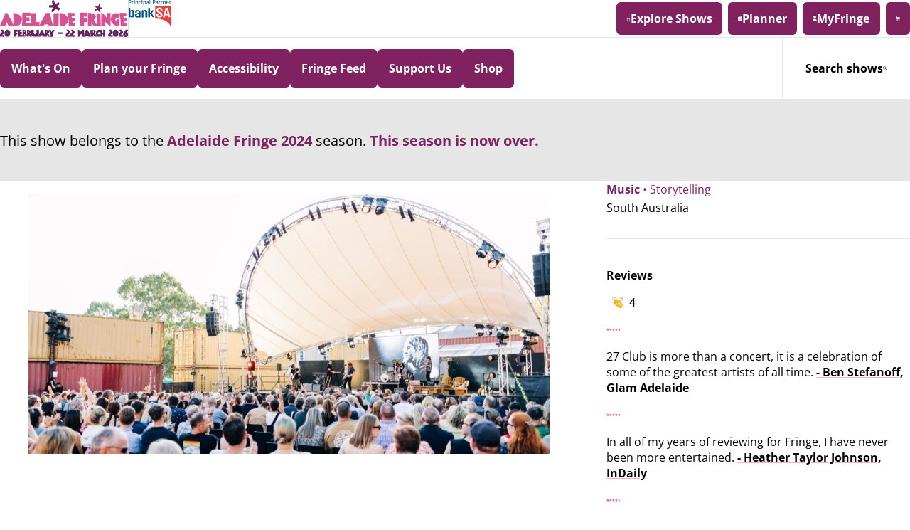

--- FILE ---
content_type: text/html; charset=utf-8
request_url: https://adelaidefringe.com.au/fringetix/27-club-af2024
body_size: 128079
content:
<!DOCTYPE html>
<html lang="en">
<head prefix="og: http://ogp.me/ns# fb: http://ogp.me/ns/fb# website: http://ogp.me/ns/website#">
  <meta charset="utf-8"/>

<meta name="application-version" content="release/20260127.1">
  <meta name="application-revision" content="7e5495aac324a02a935d757224936ab01cb662f8">
  <meta name="environment" content="production">

<title>27 Club | Adelaide Fringe - 20 February - 22 March 2026</title>
  <meta name="description" content="Winner of the 'Best Music Award' in 2021 and declared &quot;a masterclass in rock ‘n’ roll&quot; (InReview 2023) this infamous club is forming once again for Adelaide Fringe.&nbsp;
Featuring music and stories from the likes of Joplin, Winehouse, Cobain, Morrison, and Hendrix, this must-see show w...">
  <link rel="image_src" href="https://d19r1twe1senfi.cloudfront.net/uploads/avr/image_event_online/image/b603a687-df11-4225-a388-c33b8ad3731a/user_crop_Sarah_Hero_Image_Web_square_.png?ts=1697587896">
  <link rel="canonical" href="https://adelaidefringe.com.au/fringetix/27-club-af2024">
  <meta property="og:type" content="website">
  <meta property="og:title" content="27 Club">
  <meta property="og:description" content="Winner of the 'Best Music Award' in 2021 and declared &quot;a masterclass in rock ‘n’ roll&quot; (InReview 2023) this infamous club is forming once again for Adelaide Fringe.&nbsp;
Featuring music and stories from the likes of Joplin, Winehouse, Cobain, Morrison, and Hendrix, this must-see show w...">
  <meta property="og:image" content="https://d19r1twe1senfi.cloudfront.net/uploads/avr/image_event_online/image/b603a687-df11-4225-a388-c33b8ad3731a/user_crop_Sarah_Hero_Image_Web_square_.png?ts=1697587896">
  <meta property="og:url" content="https://adelaidefringe.com.au/fringetix/27-club-af2024">

<!-- META -->
<meta name="csrf-param" content="authenticity_token" />
<meta name="csrf-token" content="0KRCGus7lUTeg5FY0V0tUQlgeRD-saXGt8EZ6r8lb1U64pjmsSh0wCbwtNPlk0a2_XDO59Mw_uL7Z9qwZ4hNzw" />
<meta name="csp-nonce" content="6c9d2f8ae2a343e10a38015afaa10393" />
<meta name="action-cable-url" content="/cable" />
<meta name="viewport" content="width=device-width, initial-scale=1.0, viewport-fit=cover">
  <meta name="robots" content="noindex">
<meta name="google-maps-api-key" content="AIzaSyCYwX9QKlUn61Em5MFeqtOUbQwU7XSwJFU">


<!-- WEBFONTS -->
<link rel="preload" href="https://d2cudhp9dwbqkd.cloudfront.net/release-20260127.1/assets/open-sans-v44-latin-regular-b041e353.woff2" as="font" type="font/woff2" crossorigin="anonymous">
<link rel="preload" href="https://d2cudhp9dwbqkd.cloudfront.net/release-20260127.1/assets/open-sans-v44-latin-italic-1db10958.woff2" as="font" type="font/woff2" crossorigin="anonymous">
<link rel="preload" href="https://d2cudhp9dwbqkd.cloudfront.net/release-20260127.1/assets/open-sans-v44-latin-700-a68fcee8.woff2" as="font" type="font/woff2" crossorigin="anonymous">

<!-- STYLES -->
<link rel="stylesheet" href="https://d2cudhp9dwbqkd.cloudfront.net/release-20260127.1/assets/application-ecf9d1f0.css" data-turbo-track="reload" nonce="6c9d2f8ae2a343e10a38015afaa10393" />

<!-- SCRIPTS -->
<script src="https://ga.jspm.io/npm:es-module-shims@1.8.2/dist/es-module-shims.js" async="async" nonce="6c9d2f8ae2a343e10a38015afaa10393"></script>
<script type="importmap" data-turbo-track="reload" nonce="6c9d2f8ae2a343e10a38015afaa10393">{
  "imports": {
    "controllers/hw_combobox_controller": "https://d2cudhp9dwbqkd.cloudfront.net/release-20260127.1/assets/hotwire_combobox.esm-c1203551.js",
    "@katalyst/govuk-formbuilder": "https://d2cudhp9dwbqkd.cloudfront.net/release-20260127.1/assets/katalyst/govuk/formbuilder-b0a48fb4.js",
    "@katalyst/content": "https://d2cudhp9dwbqkd.cloudfront.net/release-20260127.1/assets/katalyst/content-e7eed132.js",
    "@katalyst/tables": "https://d2cudhp9dwbqkd.cloudfront.net/release-20260127.1/assets/katalyst/tables-7ed75eaf.js",
    "@katalyst/navigation": "https://d2cudhp9dwbqkd.cloudfront.net/release-20260127.1/assets/katalyst/navigation-78192aad.js",
    "@katalyst/kpop": "https://d2cudhp9dwbqkd.cloudfront.net/release-20260127.1/assets/katalyst/kpop-4b82c8e0.js",
    "@hotwired/stimulus": "https://d2cudhp9dwbqkd.cloudfront.net/release-20260127.1/assets/stimulus.min-4b1e420e.js",
    "@hotwired/stimulus-loading": "https://d2cudhp9dwbqkd.cloudfront.net/release-20260127.1/assets/stimulus-loading-1fc53fe7.js",
    "@hotwired/turbo-rails": "https://d2cudhp9dwbqkd.cloudfront.net/release-20260127.1/assets/turbo.min-1c2d4fbe.js",
    "@katalyst/koi": "https://d2cudhp9dwbqkd.cloudfront.net/release-20260127.1/assets/katalyst/koi.min-c3b40af7.js",
    "@rails/actiontext": "https://d2cudhp9dwbqkd.cloudfront.net/release-20260127.1/assets/actiontext-c9c6c481.js",
    "trix": "https://d2cudhp9dwbqkd.cloudfront.net/release-20260127.1/assets/trix-ceada207.js",
    "application": "https://d2cudhp9dwbqkd.cloudfront.net/release-20260127.1/assets/application-0142ef88.js",
    "@rails/actioncable": "https://d2cudhp9dwbqkd.cloudfront.net/release-20260127.1/assets/actioncable.esm-e0ec9819.js",
    "@floating-ui/dom": "https://d2cudhp9dwbqkd.cloudfront.net/release-20260127.1/assets/@floating-ui--dom-0c5799a4.js",
    "@floating-ui/core": "https://d2cudhp9dwbqkd.cloudfront.net/release-20260127.1/assets/@floating-ui--core-39414196.js",
    "@floating-ui/utils": "https://d2cudhp9dwbqkd.cloudfront.net/release-20260127.1/assets/@floating-ui--utils-e7cf7fe6.js",
    "@floating-ui/utils/dom": "https://d2cudhp9dwbqkd.cloudfront.net/release-20260127.1/assets/@floating-ui--utils--dom-cabcc9ef.js",
    "@googlemaps/js-api-loader": "https://ga.jspm.io/npm:@googlemaps/js-api-loader@1.16.10/dist/index.mjs",
    "@hotwired/hotwire-native-bridge": "https://ga.jspm.io/npm:@hotwired/hotwire-native-bridge@1.2.1/dist/hotwire-native-bridge.js",
    "@stripe/stripe-js": "https://ga.jspm.io/npm:@stripe/stripe-js@7.7.0/lib/index.mjs",
    "confetti-js": "https://ga.jspm.io/npm:confetti-js@0.0.18/dist/index.js",
    "fast-deep-equal": "https://ga.jspm.io/npm:fast-deep-equal@3.1.3/index.js",
    "kdbush": "https://ga.jspm.io/npm:kdbush@4.0.2/index.js",
    "lozad": "https://ga.jspm.io/npm:lozad@1.16.0/dist/lozad.min.js",
    "stimulus-autocomplete": "https://ga.jspm.io/npm:stimulus-autocomplete@3.1.0/src/autocomplete.js",
    "supercluster": "https://ga.jspm.io/npm:supercluster@8.0.1/index.js",
    "swiper": "https://cdn.jsdelivr.net/npm/swiper@12.0.3/swiper-bundle.min.mjs",
    "zxcvbn": "https://ga.jspm.io/npm:zxcvbn@4.4.2/lib/main.js",
    "@lottiefiles/dotlottie-web": "https://ga.jspm.io/npm:@lottiefiles/dotlottie-web@0.54.1/dist/index.js",
    "controllers/recaptcha_controller": "https://d2cudhp9dwbqkd.cloudfront.net/release-20260127.1/assets/controllers/recaptcha_controller-d44a4831.js",
    "channels/consumer": "https://d2cudhp9dwbqkd.cloudfront.net/release-20260127.1/assets/channels/consumer-49776055.js",
    "channels": "https://d2cudhp9dwbqkd.cloudfront.net/release-20260127.1/assets/channels/index-0ac6366d.js",
    "controllers/accounts/address_autocomplete_controller": "https://d2cudhp9dwbqkd.cloudfront.net/release-20260127.1/assets/controllers/accounts/address_autocomplete_controller-cdda4ff3.js",
    "controllers/accounts/categories_controller": "https://d2cudhp9dwbqkd.cloudfront.net/release-20260127.1/assets/controllers/accounts/categories_controller-17bb8049.js",
    "controllers/accounts/credentials_controller": "https://d2cudhp9dwbqkd.cloudfront.net/release-20260127.1/assets/controllers/accounts/credentials_controller-03de0e2b.js",
    "controllers/accounts/header_controller": "https://d2cudhp9dwbqkd.cloudfront.net/release-20260127.1/assets/controllers/accounts/header_controller-aa879522.js",
    "controllers/accounts/plan_controller": "https://d2cudhp9dwbqkd.cloudfront.net/release-20260127.1/assets/controllers/accounts/plan_controller-57b239bf.js",
    "controllers/analytics/donation_controller": "https://d2cudhp9dwbqkd.cloudfront.net/release-20260127.1/assets/controllers/analytics/donation_controller-061f9d87.js",
    "controllers/analytics/enews_controller": "https://d2cudhp9dwbqkd.cloudfront.net/release-20260127.1/assets/controllers/analytics/enews_controller-ccab4cf0.js",
    "controllers/analytics/event_controller": "https://d2cudhp9dwbqkd.cloudfront.net/release-20260127.1/assets/controllers/analytics/event_controller-8650fe4a.js",
    "controllers/analytics/item_controller": "https://d2cudhp9dwbqkd.cloudfront.net/release-20260127.1/assets/controllers/analytics/item_controller-d9342e62.js",
    "controllers/analytics/membership_controller": "https://d2cudhp9dwbqkd.cloudfront.net/release-20260127.1/assets/controllers/analytics/membership_controller-fecdaada.js",
    "controllers/analytics/merchandise_controller": "https://d2cudhp9dwbqkd.cloudfront.net/release-20260127.1/assets/controllers/analytics/merchandise_controller-f606823c.js",
    "controllers/analytics/partner_ad_controller": "https://d2cudhp9dwbqkd.cloudfront.net/release-20260127.1/assets/controllers/analytics/partner_ad_controller-8cf356f3.js",
    "controllers/analytics/performance_controller": "https://d2cudhp9dwbqkd.cloudfront.net/release-20260127.1/assets/controllers/analytics/performance_controller-6726f0bb.js",
    "controllers/analytics/support_us_banner_controller": "https://d2cudhp9dwbqkd.cloudfront.net/release-20260127.1/assets/controllers/analytics/support_us_banner_controller-eea9bf2e.js",
    "controllers/analytics/voucher_controller": "https://d2cudhp9dwbqkd.cloudfront.net/release-20260127.1/assets/controllers/analytics/voucher_controller-3fdd52b9.js",
    "controllers/app_homepage_gallery_controller": "https://d2cudhp9dwbqkd.cloudfront.net/release-20260127.1/assets/controllers/app_homepage_gallery_controller-f1cd5485.js",
    "controllers/application": "https://d2cudhp9dwbqkd.cloudfront.net/release-20260127.1/assets/controllers/application-b935cc97.js",
    "controllers/autocomplete_controller": "https://d2cudhp9dwbqkd.cloudfront.net/release-20260127.1/assets/controllers/autocomplete_controller-4af2503d.js",
    "controllers/autocomplete_filter_input_controller": "https://d2cudhp9dwbqkd.cloudfront.net/release-20260127.1/assets/controllers/autocomplete_filter_input_controller-7936c74e.js",
    "controllers/autocomplete_visit_url_controller": "https://d2cudhp9dwbqkd.cloudfront.net/release-20260127.1/assets/controllers/autocomplete_visit_url_controller-dd8cbcaf.js",
    "controllers/billboard_ad_visibility_controller": "https://d2cudhp9dwbqkd.cloudfront.net/release-20260127.1/assets/controllers/billboard_ad_visibility_controller-2e0c2105.js",
    "controllers/bridge/cart_controller": "https://d2cudhp9dwbqkd.cloudfront.net/release-20260127.1/assets/controllers/bridge/cart_controller-344c2161.js",
    "controllers/bridge/notification_token_controller": "https://d2cudhp9dwbqkd.cloudfront.net/release-20260127.1/assets/controllers/bridge/notification_token_controller-a2df45d8.js",
    "controllers/bridge/page_load_controller": "https://d2cudhp9dwbqkd.cloudfront.net/release-20260127.1/assets/controllers/bridge/page_load_controller-9e5dd84d.js",
    "controllers/bridge/share_controller": "https://d2cudhp9dwbqkd.cloudfront.net/release-20260127.1/assets/controllers/bridge/share_controller-5b30af16.js",
    "controllers/bridge/sign_out_controller": "https://d2cudhp9dwbqkd.cloudfront.net/release-20260127.1/assets/controllers/bridge/sign_out_controller-faf2d3f5.js",
    "controllers/cart/donations/stripe_session_link_controller": "https://d2cudhp9dwbqkd.cloudfront.net/release-20260127.1/assets/controllers/cart/donations/stripe_session_link_controller-5149cb42.js",
    "controllers/cart/header_controller": "https://d2cudhp9dwbqkd.cloudfront.net/release-20260127.1/assets/controllers/cart/header_controller-ae86a640.js",
    "controllers/cart/in_cart_donation_controller": "https://d2cudhp9dwbqkd.cloudfront.net/release-20260127.1/assets/controllers/cart/in_cart_donation_controller-4e373c21.js",
    "controllers/cart_controller": "https://d2cudhp9dwbqkd.cloudfront.net/release-20260127.1/assets/controllers/cart_controller-c5147fc4.js",
    "controllers/checkbox_controller": "https://d2cudhp9dwbqkd.cloudfront.net/release-20260127.1/assets/controllers/checkbox_controller-efe74d7c.js",
    "controllers/checkout/payment/stripe_controller": "https://d2cudhp9dwbqkd.cloudfront.net/release-20260127.1/assets/controllers/checkout/payment/stripe_controller-8d5c80a0.js",
    "controllers/clipboard_controller": "https://d2cudhp9dwbqkd.cloudfront.net/release-20260127.1/assets/controllers/clipboard_controller-0f08f8e0.js",
    "controllers/collapsable_content_controller": "https://d2cudhp9dwbqkd.cloudfront.net/release-20260127.1/assets/controllers/collapsable_content_controller-36e5f73d.js",
    "controllers/confetti_controller": "https://d2cudhp9dwbqkd.cloudfront.net/release-20260127.1/assets/controllers/confetti_controller-0beb0ef9.js",
    "controllers/content/donation_controller": "https://d2cudhp9dwbqkd.cloudfront.net/release-20260127.1/assets/controllers/content/donation_controller-29d7d923.js",
    "controllers/content_carousel_controller": "https://d2cudhp9dwbqkd.cloudfront.net/release-20260127.1/assets/controllers/content_carousel_controller-d90ec86e.js",
    "controllers/cookie_consent_controller": "https://d2cudhp9dwbqkd.cloudfront.net/release-20260127.1/assets/controllers/cookie_consent_controller-6b600581.js",
    "controllers/countdown_controller": "https://d2cudhp9dwbqkd.cloudfront.net/release-20260127.1/assets/controllers/countdown_controller-2e188db3.js",
    "controllers/customers/banksa_verification_controller": "https://d2cudhp9dwbqkd.cloudfront.net/release-20260127.1/assets/controllers/customers/banksa_verification_controller-52430dae.js",
    "controllers/digital_billboard_controller": "https://d2cudhp9dwbqkd.cloudfront.net/release-20260127.1/assets/controllers/digital_billboard_controller-8762ecd3.js",
    "controllers/distance_filter_controller": "https://d2cudhp9dwbqkd.cloudfront.net/release-20260127.1/assets/controllers/distance_filter_controller-e9294268.js",
    "controllers/donation_target_form_controller": "https://d2cudhp9dwbqkd.cloudfront.net/release-20260127.1/assets/controllers/donation_target_form_controller-820fd5ca.js",
    "controllers/entered_viewport_controller": "https://d2cudhp9dwbqkd.cloudfront.net/release-20260127.1/assets/controllers/entered_viewport_controller-3b8641e9.js",
    "controllers/events/actions_controller": "https://d2cudhp9dwbqkd.cloudfront.net/release-20260127.1/assets/controllers/events/actions_controller-70069d05.js",
    "controllers/events/gallery_controller": "https://d2cudhp9dwbqkd.cloudfront.net/release-20260127.1/assets/controllers/events/gallery_controller-7bc1bbed.js",
    "controllers/external_links_controller": "https://d2cudhp9dwbqkd.cloudfront.net/release-20260127.1/assets/controllers/external_links_controller-7d69447c.js",
    "controllers/form_request_submit_controller": "https://d2cudhp9dwbqkd.cloudfront.net/release-20260127.1/assets/controllers/form_request_submit_controller-7544c4b5.js",
    "controllers/fringefeed/critic_reviews_controller": "https://d2cudhp9dwbqkd.cloudfront.net/release-20260127.1/assets/controllers/fringefeed/critic_reviews_controller-167a5b65.js",
    "controllers/fringefeed/event_selection_controller": "https://d2cudhp9dwbqkd.cloudfront.net/release-20260127.1/assets/controllers/fringefeed/event_selection_controller-e2300188.js",
    "controllers/fringefeed/filters_form_controller": "https://d2cudhp9dwbqkd.cloudfront.net/release-20260127.1/assets/controllers/fringefeed/filters_form_controller-dcaffbea.js",
    "controllers/fringetix/assistant_controller": "https://d2cudhp9dwbqkd.cloudfront.net/release-20260127.1/assets/controllers/fringetix/assistant_controller-19ae8b90.js",
    "controllers/fringetix/filters/address_controller": "https://d2cudhp9dwbqkd.cloudfront.net/release-20260127.1/assets/controllers/fringetix/filters/address_controller-be4164fe.js",
    "controllers/fringetix/filters/prices_controller": "https://d2cudhp9dwbqkd.cloudfront.net/release-20260127.1/assets/controllers/fringetix/filters/prices_controller-e21074b6.js",
    "controllers/fringetix/filters/see_more_controller": "https://d2cudhp9dwbqkd.cloudfront.net/release-20260127.1/assets/controllers/fringetix/filters/see_more_controller-545d24d5.js",
    "controllers/fringetix/filters/venues_controller": "https://d2cudhp9dwbqkd.cloudfront.net/release-20260127.1/assets/controllers/fringetix/filters/venues_controller-da27cc04.js",
    "controllers/fringetix/filters_form_controller": "https://d2cudhp9dwbqkd.cloudfront.net/release-20260127.1/assets/controllers/fringetix/filters_form_controller-e6fbd88a.js",
    "controllers/fringetix/filters_tabs_controller": "https://d2cudhp9dwbqkd.cloudfront.net/release-20260127.1/assets/controllers/fringetix/filters_tabs_controller-084964ac.js",
    "controllers/fringetix/tickets_selection_controller": "https://d2cudhp9dwbqkd.cloudfront.net/release-20260127.1/assets/controllers/fringetix/tickets_selection_controller-5fd49a0c.js",
    "controllers/gallery_controller": "https://d2cudhp9dwbqkd.cloudfront.net/release-20260127.1/assets/controllers/gallery_controller-42d39d92.js",
    "controllers/google/place_controller": "https://d2cudhp9dwbqkd.cloudfront.net/release-20260127.1/assets/controllers/google/place_controller-ef19fd48.js",
    "controllers/google_ad_slot_controller": "https://d2cudhp9dwbqkd.cloudfront.net/release-20260127.1/assets/controllers/google_ad_slot_controller-aa26dd5e.js",
    "controllers/google_map_controller": "https://d2cudhp9dwbqkd.cloudfront.net/release-20260127.1/assets/controllers/google_map_controller-1d04a2c8.js",
    "controllers/govuk/checkboxes_controller": "https://d2cudhp9dwbqkd.cloudfront.net/release-20260127.1/assets/controllers/govuk/checkboxes_controller-6d1a331f.js",
    "controllers/govuk/radios_controller": "https://d2cudhp9dwbqkd.cloudfront.net/release-20260127.1/assets/controllers/govuk/radios_controller-068aa04a.js",
    "controllers/homepage/donate_controller": "https://d2cudhp9dwbqkd.cloudfront.net/release-20260127.1/assets/controllers/homepage/donate_controller-07004dea.js",
    "controllers": "https://d2cudhp9dwbqkd.cloudfront.net/release-20260127.1/assets/controllers/index-d2e0db93.js",
    "controllers/lazy_controller": "https://d2cudhp9dwbqkd.cloudfront.net/release-20260127.1/assets/controllers/lazy_controller-5b1cb7cb.js",
    "controllers/load_more_controller": "https://d2cudhp9dwbqkd.cloudfront.net/release-20260127.1/assets/controllers/load_more_controller-69009aa5.js",
    "controllers/location_permissions_controller": "https://d2cudhp9dwbqkd.cloudfront.net/release-20260127.1/assets/controllers/location_permissions_controller-33f27c5f.js",
    "controllers/lottie_controller": "https://d2cudhp9dwbqkd.cloudfront.net/release-20260127.1/assets/controllers/lottie_controller-32d3dbec.js",
    "controllers/mega_menu_controller": "https://d2cudhp9dwbqkd.cloudfront.net/release-20260127.1/assets/controllers/mega_menu_controller-267eef5d.js",
    "controllers/mobile_group_controller": "https://d2cudhp9dwbqkd.cloudfront.net/release-20260127.1/assets/controllers/mobile_group_controller-f4b6b924.js",
    "controllers/native/account_controller": "https://d2cudhp9dwbqkd.cloudfront.net/release-20260127.1/assets/controllers/native/account_controller-cbce24b2.js",
    "controllers/navigation_selection_controller": "https://d2cudhp9dwbqkd.cloudfront.net/release-20260127.1/assets/controllers/navigation_selection_controller-29dc9579.js",
    "controllers/near_me_controller": "https://d2cudhp9dwbqkd.cloudfront.net/release-20260127.1/assets/controllers/near_me_controller-bd096e4c.js",
    "controllers/password_score_controller": "https://d2cudhp9dwbqkd.cloudfront.net/release-20260127.1/assets/controllers/password_score_controller-1ae06b29.js",
    "controllers/performance_controller": "https://d2cudhp9dwbqkd.cloudfront.net/release-20260127.1/assets/controllers/performance_controller-c76e92f5.js",
    "controllers/performance_jump_to_time_controller": "https://d2cudhp9dwbqkd.cloudfront.net/release-20260127.1/assets/controllers/performance_jump_to_time_controller-55ef4420.js",
    "controllers/performances/actions_controller": "https://d2cudhp9dwbqkd.cloudfront.net/release-20260127.1/assets/controllers/performances/actions_controller-772f307a.js",
    "controllers/presale_controller": "https://d2cudhp9dwbqkd.cloudfront.net/release-20260127.1/assets/controllers/presale_controller-30b63634.js",
    "controllers/promotion_controller": "https://d2cudhp9dwbqkd.cloudfront.net/release-20260127.1/assets/controllers/promotion_controller-add43704.js",
    "controllers/remove_reaction_controller": "https://d2cudhp9dwbqkd.cloudfront.net/release-20260127.1/assets/controllers/remove_reaction_controller-2d9d9ff0.js",
    "controllers/scroll_controller": "https://d2cudhp9dwbqkd.cloudfront.net/release-20260127.1/assets/controllers/scroll_controller-47b49d83.js",
    "controllers/scroll_to_top_controller": "https://d2cudhp9dwbqkd.cloudfront.net/release-20260127.1/assets/controllers/scroll_to_top_controller-5f93f68c.js",
    "controllers/share_controller": "https://d2cudhp9dwbqkd.cloudfront.net/release-20260127.1/assets/controllers/share_controller-8d058927.js",
    "controllers/show_hide_controller": "https://d2cudhp9dwbqkd.cloudfront.net/release-20260127.1/assets/controllers/show_hide_controller-a9d18608.js",
    "controllers/tabs_controller": "https://d2cudhp9dwbqkd.cloudfront.net/release-20260127.1/assets/controllers/tabs_controller-e9ab6ba5.js",
    "controllers/toggle_aria_expanded_controller": "https://d2cudhp9dwbqkd.cloudfront.net/release-20260127.1/assets/controllers/toggle_aria_expanded_controller-948510ea.js",
    "controllers/toggle_controller": "https://d2cudhp9dwbqkd.cloudfront.net/release-20260127.1/assets/controllers/toggle_controller-10841465.js",
    "controllers/utils/transition": "https://d2cudhp9dwbqkd.cloudfront.net/release-20260127.1/assets/controllers/utils/transition-c6ba148c.js",
    "controllers/utils/turbo": "https://d2cudhp9dwbqkd.cloudfront.net/release-20260127.1/assets/controllers/utils/turbo-ba56f6b6.js",
    "controllers/venues/more_accessibility_link_controller": "https://d2cudhp9dwbqkd.cloudfront.net/release-20260127.1/assets/controllers/venues/more_accessibility_link_controller-22b86a6c.js",
    "controllers/youtube_player_controller": "https://d2cudhp9dwbqkd.cloudfront.net/release-20260127.1/assets/controllers/youtube_player_controller-a6b6f08e.js",
    "elements": "https://d2cudhp9dwbqkd.cloudfront.net/release-20260127.1/assets/elements/index-454e035c.js",
    "elements/rollover-icon": "https://d2cudhp9dwbqkd.cloudfront.net/release-20260127.1/assets/elements/rollover-icon-65656367.js",
    "utils/csrf_debugging": "https://d2cudhp9dwbqkd.cloudfront.net/release-20260127.1/assets/utils/csrf_debugging-827cb6ac.js"
  },
  "integrity": {
    "https://d2cudhp9dwbqkd.cloudfront.net/release-20260127.1/assets/hotwire_combobox.esm-c1203551.js": "sha384-gzajQFNUtjI89LXihbH3dgnjUcUBDKbjF1PcB/nvGRqmfablX+nYr6i7fArfqJpn",
    "https://d2cudhp9dwbqkd.cloudfront.net/release-20260127.1/assets/katalyst/govuk/formbuilder-b0a48fb4.js": "sha384-oUAdBmakdMgFT6vsE1gGP3dnnYmNI55FrYHth68c35iaLnn97iU1SpTRc0ulJ/V0",
    "https://d2cudhp9dwbqkd.cloudfront.net/release-20260127.1/assets/katalyst/content-e7eed132.js": "sha384-03FvHRGQiNJ9BG8xRnIHkU+0m+D5XQUHg3UlWUrmtbp3VS7TyqkeTGXI6eDly4Nj",
    "https://d2cudhp9dwbqkd.cloudfront.net/release-20260127.1/assets/katalyst/tables-7ed75eaf.js": "sha384-5GM71/hXfvIK4+iSFDsJdepqSnARLUAXSdiFGdI1GPGz+0Nc03GKSCMd+Wijsjg1",
    "https://d2cudhp9dwbqkd.cloudfront.net/release-20260127.1/assets/katalyst/navigation-78192aad.js": "sha384-ha5Hc8EFaJt+AV8nHU+6T5Qv+w0ejmoPiSyars+/Dol7wz7uZf9g6IxMbFnI+2p1",
    "https://d2cudhp9dwbqkd.cloudfront.net/release-20260127.1/assets/katalyst/kpop-4b82c8e0.js": "sha384-JLjAW/XVYjZ6f7/JYEJAMOiCDs6Gm48VqyYRhtc77SBEDKBfxMMHe7gDkjdJpsA4",
    "https://d2cudhp9dwbqkd.cloudfront.net/release-20260127.1/assets/stimulus.min-4b1e420e.js": "sha384-IdG08wPtCLH/aZDCFSDz5hdtB/Y3VEZIBnkScNoC87WKuXouIUD50KbhivptIjK3",
    "https://d2cudhp9dwbqkd.cloudfront.net/release-20260127.1/assets/stimulus-loading-1fc53fe7.js": "sha384-yyduaPFQxI6xUc7KddtRGwzhjT89gHVn23FvCbuk5C1bKEUWcXO3vNj12K3trzeK",
    "https://d2cudhp9dwbqkd.cloudfront.net/release-20260127.1/assets/turbo.min-1c2d4fbe.js": "sha384-9eff50ckhEC6LXiOEQh+U2wU0v0oeI8OwdQ5QFLDAApb/xxDNJlKqAoW0aBQHUgU",
    "https://d2cudhp9dwbqkd.cloudfront.net/release-20260127.1/assets/katalyst/koi.min-c3b40af7.js": "sha384-k3K0Ugi86DZwJ3bRpLABNLROMFjG0ZRsyLhbs2zCIPBCRPJd4prWkHG+54vBkxKw",
    "https://d2cudhp9dwbqkd.cloudfront.net/release-20260127.1/assets/actiontext-c9c6c481.js": "sha384-3tZfZomUgChOqSMvuQEtVwtGs7d4Lsbg5BxHn+9fptnrq548ku2bcp7Cxz374TiA",
    "https://d2cudhp9dwbqkd.cloudfront.net/release-20260127.1/assets/trix-ceada207.js": "sha384-pzrnnQFSUFhBNgoY/8S7keHWNYMX/l0fh3hBb8hpgJ2m97UnlWOdnpV2ysxBbQdf",
    "https://d2cudhp9dwbqkd.cloudfront.net/release-20260127.1/assets/application-0142ef88.js": "sha384-bhL14P1Db9mzFE6IE4jUtCBl6/bq97xbCmUKkRa5hEEIYSKxhr5PvH3Pj/qQfuMI",
    "https://d2cudhp9dwbqkd.cloudfront.net/release-20260127.1/assets/actioncable.esm-e0ec9819.js": "sha384-thuNT7tlzJOBbPUdTaVpTDE9m3lrvxX+Ap9Lat4AaKWOiyea76siAXtnlDPAAEqF",
    "https://d2cudhp9dwbqkd.cloudfront.net/release-20260127.1/assets/@floating-ui--dom-0c5799a4.js": "sha384-u9/6uqP+tXKtf98Bb7y0asRFo90JAcPOAOEFTJL4Dm+8gShB/L2DjyDKP69oJu6L",
    "https://d2cudhp9dwbqkd.cloudfront.net/release-20260127.1/assets/@floating-ui--core-39414196.js": "sha384-i3FRV/Y3ukgt++3KQvway4fngee+3GQ28ceVD3sCnBSXY/UtcORfxS+eKmar2l5L",
    "https://d2cudhp9dwbqkd.cloudfront.net/release-20260127.1/assets/@floating-ui--utils-e7cf7fe6.js": "sha384-6ZoFFQyQCENNXjOmtGqG1BeyKQZ8e958FwmsNCdLuIWzG0HdPT3WxtIRI1VLThNA",
    "https://d2cudhp9dwbqkd.cloudfront.net/release-20260127.1/assets/@floating-ui--utils--dom-cabcc9ef.js": "sha384-r9bqcfu+4Bemt2J2QoONt8/+G6fDXpnVBi2M6CH96jBiEvKZjKTuoR5UEMcMifqf",
    "https://ga.jspm.io/npm:@googlemaps/js-api-loader@1.16.10/dist/index.mjs": "sha384-M/X+fp2wzaPOnHBnx2aochjpe5Y5Ye/7OEoh7Kf3Yo66yyg/+hf4Sv6S8wtfBhq7",
    "https://ga.jspm.io/npm:@hotwired/hotwire-native-bridge@1.2.1/dist/hotwire-native-bridge.js": "sha384-j3LbbmrKYx3I7In5CvphoO79dByaL3G68IDmJ7PizDomfnr9RbTSu6EIOoIndZJV",
    "https://ga.jspm.io/npm:@stripe/stripe-js@7.7.0/lib/index.mjs": "sha384-eCpCmXRSDGdGY0UEh9AO/9P7U5j9Ll/XXf8pFv3mHbVASqHpAqVm5NViws/Q0UpU",
    "https://ga.jspm.io/npm:confetti-js@0.0.18/dist/index.js": "sha384-FzIvJtsYOb5b1wt1a9tymMVe+ib3ZzgC93qNOeFM2DRoIKCG+dPrwAA/2yc0jBBl",
    "https://ga.jspm.io/npm:fast-deep-equal@3.1.3/index.js": "sha384-L0TlE2o+qolOBxWN4yi/hczC25sH4dIkaeMUKoZaoCSJ/rF1yn9xGsWWNcVVfnMl",
    "https://ga.jspm.io/npm:kdbush@4.0.2/index.js": "sha384-Wz3TD58ByXCmRs8RYFunTBZsmwy7u1sy7R7K14EdXBJqvTqQQgsAGG5B+Ddszj3M",
    "https://ga.jspm.io/npm:lozad@1.16.0/dist/lozad.min.js": "sha384-0h+i9K5r8JcdyS/M2R0Fm5pt5aeMnLMICYUmJfNH1ytugCeje2OAhPuKXdeiDBnG",
    "https://ga.jspm.io/npm:stimulus-autocomplete@3.1.0/src/autocomplete.js": "sha384-vCWDCTzUExDbprQ38fbPbfj7iGiu4x7KhVxUA8XACpZWA4vGSQmgHFikkB3jHZvG",
    "https://ga.jspm.io/npm:supercluster@8.0.1/index.js": "sha384-SaPo3yNx1MQUUUJ00bz/vMeHl+4n9ydAV8k8JB9niFef8+ZVHC2rfR9wIhph4yss",
    "https://cdn.jsdelivr.net/npm/swiper@12.0.3/swiper-bundle.min.mjs": "sha384-94vC5g32vPDhFFM2MfE8EoFKdbtmWWFPlOHcCrwSdo2YDilV+U555jDumFCKTMVA",
    "https://ga.jspm.io/npm:zxcvbn@4.4.2/lib/main.js": "sha384-hEG5/ksPADhzXO2HyQcIdwowb3xCAlWfmapDwAa3K6g/jZWPpyRlBF2mffFk4dSQ",
    "https://ga.jspm.io/npm:@lottiefiles/dotlottie-web@0.54.1/dist/index.js": "sha384-s4tOZCuJcgEMoCVjU3StWKwO5u9Cp+50KVOW1Cn4pLcMSW5RYONQyfdUZoXOW3yj",
    "https://d2cudhp9dwbqkd.cloudfront.net/release-20260127.1/assets/controllers/recaptcha_controller-d44a4831.js": "sha384-d9mOns8VIhJxlpcpP7x+AFvA1C9s7wfuuefAhc4SO6w0S9vdSghw3+aY4j+vvZFO",
    "https://d2cudhp9dwbqkd.cloudfront.net/release-20260127.1/assets/channels/consumer-49776055.js": "sha384-z1dtosp3eTtJSS3ogX9m6QDdYi4ceAoNPg2tX3lxW9tEXwPpQ9bQwu+UJ6MByb61",
    "https://d2cudhp9dwbqkd.cloudfront.net/release-20260127.1/assets/channels/index-0ac6366d.js": "sha384-mryn5I7E7YpnrfDVqFECFIMHRWvB+/yDi8PSD4lcAs1evnFMebJ272427C/8G1o4",
    "https://d2cudhp9dwbqkd.cloudfront.net/release-20260127.1/assets/controllers/accounts/address_autocomplete_controller-cdda4ff3.js": "sha384-O+8s0jmEEZf98tPqMy0CTUdcwMQg8jgXY9aam2bypjnJvLxpe9hn4i9nwDNf6Yic",
    "https://d2cudhp9dwbqkd.cloudfront.net/release-20260127.1/assets/controllers/accounts/categories_controller-17bb8049.js": "sha384-5El8mD4e+uVkrAyXVorNdFDwqJAKy9uJ5KFUBFxp+r3v5pMLxGs49gTBdf12oiDi",
    "https://d2cudhp9dwbqkd.cloudfront.net/release-20260127.1/assets/controllers/accounts/credentials_controller-03de0e2b.js": "sha384-MICaqZ6zwMObDgFLmcCnJ9t1TvRrtTKemA9g+nfZTzE3rqL5/trjFGE/LE0odB5u",
    "https://d2cudhp9dwbqkd.cloudfront.net/release-20260127.1/assets/controllers/accounts/header_controller-aa879522.js": "sha384-68sFsHsNmAIXVbh4PxzGlvfD7M2h05WmDBXNCiJl3h/aSVVDROCVRB0AQmAcJqxd",
    "https://d2cudhp9dwbqkd.cloudfront.net/release-20260127.1/assets/controllers/accounts/plan_controller-57b239bf.js": "sha384-bGkGkSWMzg0uaOVyu+j5XWBAAGU6juYdRlYZdsr7qEnLbcd8JsmlryUkn0Bh1HaE",
    "https://d2cudhp9dwbqkd.cloudfront.net/release-20260127.1/assets/controllers/analytics/donation_controller-061f9d87.js": "sha384-T9Gd68XsBujijv2LC8CMa6z10P6Pn5I93xpIm+7/Fw9YXd9ksoc7byUwvQzwbUu0",
    "https://d2cudhp9dwbqkd.cloudfront.net/release-20260127.1/assets/controllers/analytics/enews_controller-ccab4cf0.js": "sha384-K151IMiEwE9LKmUh5a1nYlwgSVCEDePX7wCrL7jZqq1xryh3AFx23GVF/cz6dYD/",
    "https://d2cudhp9dwbqkd.cloudfront.net/release-20260127.1/assets/controllers/analytics/event_controller-8650fe4a.js": "sha384-1D6ciezIAgSyQLo8rhJaVWo2njzT0TCGVq4Y/WRnxvIxr7dMKyMXGnPKjyNO/XPU",
    "https://d2cudhp9dwbqkd.cloudfront.net/release-20260127.1/assets/controllers/analytics/item_controller-d9342e62.js": "sha384-HmBTlircvjVypNmXh2sMVmivMCpyuHqXKgepEkPzi9qmQ+2e3Y28qz9oy33vquJU",
    "https://d2cudhp9dwbqkd.cloudfront.net/release-20260127.1/assets/controllers/analytics/membership_controller-fecdaada.js": "sha384-Ki7cETFBWUji5HOaeF7TlSpyUqbVohbO1ol7a937v5g2TJFTwqp/IDDKNOlNBCOI",
    "https://d2cudhp9dwbqkd.cloudfront.net/release-20260127.1/assets/controllers/analytics/merchandise_controller-f606823c.js": "sha384-Kg9NUKeFlBXD3nMNAKCu7XBFo+TwatzQM/jgZ74D0JH3I07CsllhoMPYpjJDnSJk",
    "https://d2cudhp9dwbqkd.cloudfront.net/release-20260127.1/assets/controllers/analytics/partner_ad_controller-8cf356f3.js": "sha384-vJSN6EfRc+OkCvSOOjtRvp2o5NHmA3yxSqnK76+gNBJmxwq06VkUVY33ZL/aeBn7",
    "https://d2cudhp9dwbqkd.cloudfront.net/release-20260127.1/assets/controllers/analytics/performance_controller-6726f0bb.js": "sha384-WQpGr8CBLpiXK+R7qeety4W0YP8ndR/PNKWelttROw0Ok6PLjDTb/BXlOrbx2hnv",
    "https://d2cudhp9dwbqkd.cloudfront.net/release-20260127.1/assets/controllers/analytics/support_us_banner_controller-eea9bf2e.js": "sha384-Fq7P0N3zsrqeGuSTKJwOZgLPN9MbSDlwNoBUxAC4q29tZt7e1SOhKTFAJHe9t+VL",
    "https://d2cudhp9dwbqkd.cloudfront.net/release-20260127.1/assets/controllers/analytics/voucher_controller-3fdd52b9.js": "sha384-wUGoR89G70KXNHvUw0Vs20xk0robmr+X5cRWihkmc6XXYQdOqkTZhE4CIwtZhGiU",
    "https://d2cudhp9dwbqkd.cloudfront.net/release-20260127.1/assets/controllers/app_homepage_gallery_controller-f1cd5485.js": "sha384-W8+a3cCvpX63igwnXwnT+eWjX8EmC3a9NjSSbmJ8kQ/oR9IOIs5fOFvsw3hmEJS0",
    "https://d2cudhp9dwbqkd.cloudfront.net/release-20260127.1/assets/controllers/application-b935cc97.js": "sha384-bOWu1nhYsdEH13kEoWJz7uVQoneF7cv+46NkPd328ZES63J1/Fd8bmx/DQ8p9AxZ",
    "https://d2cudhp9dwbqkd.cloudfront.net/release-20260127.1/assets/controllers/autocomplete_controller-4af2503d.js": "sha384-ukfwFShmwoNJhixiOHOnaA/HX4+i0jwJvk4quAppu8e0QfwyjIMKLqyxVt+Lh+G7",
    "https://d2cudhp9dwbqkd.cloudfront.net/release-20260127.1/assets/controllers/autocomplete_filter_input_controller-7936c74e.js": "sha384-J8xjkB5ef24galeQ2buX47Fg9rZQt1HCJobSLInZCqByk+i3MVlqr72mFHqmOrun",
    "https://d2cudhp9dwbqkd.cloudfront.net/release-20260127.1/assets/controllers/autocomplete_visit_url_controller-dd8cbcaf.js": "sha384-IeZJMmKbRLfTn3Gv9fu4YRWRBw8AeHDQpxWhfUswWACJ84EOSh3o+7xRv1NtupzE",
    "https://d2cudhp9dwbqkd.cloudfront.net/release-20260127.1/assets/controllers/billboard_ad_visibility_controller-2e0c2105.js": "sha384-b1TY+a1cdtZowzDpYsy2hvyCL9hWrczoGG+JI59dx2MNnCqGXg80EGDIlMtdw2FH",
    "https://d2cudhp9dwbqkd.cloudfront.net/release-20260127.1/assets/controllers/bridge/cart_controller-344c2161.js": "sha384-gO/u8FYR3Tcsufmo/V0mZtbxwbZA0RwTNrtnGox98jxiGSlq5sJNFJfirlwCF+zb",
    "https://d2cudhp9dwbqkd.cloudfront.net/release-20260127.1/assets/controllers/bridge/notification_token_controller-a2df45d8.js": "sha384-TkVCdG/19kboG3q1MSXz1r/h/o6doVdMv1DsswqtwHY5fWX9fUu51OBHudPFy0ib",
    "https://d2cudhp9dwbqkd.cloudfront.net/release-20260127.1/assets/controllers/bridge/page_load_controller-9e5dd84d.js": "sha384-+f99OMKL0oToudfUh/PoR2NreL/lpPnV5MNo7ebsSAhTkSU+j0ue3iP7egrmNmQU",
    "https://d2cudhp9dwbqkd.cloudfront.net/release-20260127.1/assets/controllers/bridge/share_controller-5b30af16.js": "sha384-7ODM1rrV3AJLgpS5Yf4Nr0St/jo8TfsvjPaZDnkWFdYylV0pCaFEl97tr6os6JSt",
    "https://d2cudhp9dwbqkd.cloudfront.net/release-20260127.1/assets/controllers/bridge/sign_out_controller-faf2d3f5.js": "sha384-X3Y6MuOWaleAOJnMNJkEHhS7sYZqlStb1CvbTSeJs8ml9ohLTV3L+W0HFIvjbczM",
    "https://d2cudhp9dwbqkd.cloudfront.net/release-20260127.1/assets/controllers/cart/donations/stripe_session_link_controller-5149cb42.js": "sha384-rkx9l9W4a+5lhdk4Bc+vEo9bt9wyj/w9N3JAeUCXlasob2/nQr1L62iBX/Nivux9",
    "https://d2cudhp9dwbqkd.cloudfront.net/release-20260127.1/assets/controllers/cart/header_controller-ae86a640.js": "sha384-VhS0m+s5/qGakaFIM3/au+lG9lPz1zjI1X2nd8+fXU5VbruSyay2T3M9BHpcZfoo",
    "https://d2cudhp9dwbqkd.cloudfront.net/release-20260127.1/assets/controllers/cart/in_cart_donation_controller-4e373c21.js": "sha384-63CYvl0PzDo+2GTn37bo+vrrq998nN2dILS2yLhXgH1pkMQGmX8cPSCAAdaqMW6M",
    "https://d2cudhp9dwbqkd.cloudfront.net/release-20260127.1/assets/controllers/cart_controller-c5147fc4.js": "sha384-75ak8AvJmkhgPGMZ+sOoOkTPeO+1kaoN/PrMkjkUdFaM7a+GOqYgUs/yu2Enty5I",
    "https://d2cudhp9dwbqkd.cloudfront.net/release-20260127.1/assets/controllers/checkbox_controller-efe74d7c.js": "sha384-QG1shGI3qbpmIcM3iGKEDw2d2SqfLSeBdHL6hVdpBoCJjg4Zd2rXcEZ8t90Ft0kt",
    "https://d2cudhp9dwbqkd.cloudfront.net/release-20260127.1/assets/controllers/checkout/payment/stripe_controller-8d5c80a0.js": "sha384-MZpiIN8xOFAJPw/GDNnJd6AjYyGE0KmFgnkd1lvs0dwQF7p0YNcE1e4emjFLIrHk",
    "https://d2cudhp9dwbqkd.cloudfront.net/release-20260127.1/assets/controllers/clipboard_controller-0f08f8e0.js": "sha384-FVMZsNSAB3vrgDxzKPQOkrcGceY0boNc5qvdXuziOoxkzQK2pDdqaAUKyqP3EEpc",
    "https://d2cudhp9dwbqkd.cloudfront.net/release-20260127.1/assets/controllers/collapsable_content_controller-36e5f73d.js": "sha384-15pDdXt9MPA+0izPCemJ3hBHXEjuozDFB3MPA8A7qo3hjOyjFkGenbzBr/Dk2Nt5",
    "https://d2cudhp9dwbqkd.cloudfront.net/release-20260127.1/assets/controllers/confetti_controller-0beb0ef9.js": "sha384-SAHilTE4kZ0ZKt0WWhYKAHh+0Zya8R05TxD+EzXjJsiKLufthqEwO32XV0BFB4Q2",
    "https://d2cudhp9dwbqkd.cloudfront.net/release-20260127.1/assets/controllers/content/donation_controller-29d7d923.js": "sha384-C1bl8o0abWsdB3Z4j8gxXKMcCfrUfEqe/gFTvNYbMPioPym2AaFKjgqOCtqMe/Fa",
    "https://d2cudhp9dwbqkd.cloudfront.net/release-20260127.1/assets/controllers/content_carousel_controller-d90ec86e.js": "sha384-y4M+RXtL1nfuse09rhv7sy1w8T2wl9m+zdvqO/8Y3ODlXlU7u1ZwsQV27N72ZwJP",
    "https://d2cudhp9dwbqkd.cloudfront.net/release-20260127.1/assets/controllers/cookie_consent_controller-6b600581.js": "sha384-lGdmo6ckXji/L3lG0m4Ie4qVVbXlalBDrFL5O60PFsWAP6mzQ0JY2jygORAf5Tpz",
    "https://d2cudhp9dwbqkd.cloudfront.net/release-20260127.1/assets/controllers/countdown_controller-2e188db3.js": "sha384-WbLPvlv82y2/iL2fbs6+tsMdxHbGpZSBC5oJV5WM0X3iUsBQdYpgNefb4NnRSmtE",
    "https://d2cudhp9dwbqkd.cloudfront.net/release-20260127.1/assets/controllers/customers/banksa_verification_controller-52430dae.js": "sha384-Mrw1QTp/BBiryWhusgr16HfxnN1O+UktKhkR2FZ/vf6t+OqR+vaDItK+OBi/OKAn",
    "https://d2cudhp9dwbqkd.cloudfront.net/release-20260127.1/assets/controllers/digital_billboard_controller-8762ecd3.js": "sha384-v1dL3VNIgMtJ/HJpQK6UCVfOu58x3Su4sSCO4U4uNw20EY9F6ue+5LhNcNvwprzi",
    "https://d2cudhp9dwbqkd.cloudfront.net/release-20260127.1/assets/controllers/distance_filter_controller-e9294268.js": "sha384-DBz7Q2a0ZndC3vLJ7tPu7TawL1HFfsE7zETIeoA6YcWab6mv6Ffn0zldqYzW240I",
    "https://d2cudhp9dwbqkd.cloudfront.net/release-20260127.1/assets/controllers/donation_target_form_controller-820fd5ca.js": "sha384-dRBGsG+QcVVOSumza2knQhVelFgvh/3RIdJ7u5l4B8zWR61RVSumWmb3ar77+bEa",
    "https://d2cudhp9dwbqkd.cloudfront.net/release-20260127.1/assets/controllers/entered_viewport_controller-3b8641e9.js": "sha384-FRMdTHgS689U/jn9bYLrajHo2OCkreXdT3sC9Dmu/ZsUSxynrC0B+k30E28B3hwH",
    "https://d2cudhp9dwbqkd.cloudfront.net/release-20260127.1/assets/controllers/events/actions_controller-70069d05.js": "sha384-Lt/BUisLgFuixlwLB5YGWyrNyFo0WdplfosWjfPpYqZYaRPvz0cdK4bv3pQZQKXE",
    "https://d2cudhp9dwbqkd.cloudfront.net/release-20260127.1/assets/controllers/events/gallery_controller-7bc1bbed.js": "sha384-1rjUy/olYf3nmFqw0roIg1e9TXYiNZVBcOUqimDWmsO7QH9HgJ0PMeBNuJiY77ty",
    "https://d2cudhp9dwbqkd.cloudfront.net/release-20260127.1/assets/controllers/external_links_controller-7d69447c.js": "sha384-Pc/FAF1nqHMQ/raERm7NwDQpjb83hNOMnZ6Ctk8EqbUGwsVvUqiRhKq2g2K5WRvu",
    "https://d2cudhp9dwbqkd.cloudfront.net/release-20260127.1/assets/controllers/form_request_submit_controller-7544c4b5.js": "sha384-Nz77FCXIyFBeMSGMWEPvKl/4KVK2Z/52eC0Y+LedcxMpNA6xJ9uiWwneao1ZYxOI",
    "https://d2cudhp9dwbqkd.cloudfront.net/release-20260127.1/assets/controllers/fringefeed/critic_reviews_controller-167a5b65.js": "sha384-xhcGiQ52+AzE8mqTaMR9GEbLaYR4/2YGD9j3ovN/vKUYzGQNqRTpvWn01QA9gA0+",
    "https://d2cudhp9dwbqkd.cloudfront.net/release-20260127.1/assets/controllers/fringefeed/event_selection_controller-e2300188.js": "sha384-b8ciP7LMC5B/QJuwNLrNJ1IyH9zEs/be2+UHkMp8l5upTzJTyZLzJuiEXZxBepOR",
    "https://d2cudhp9dwbqkd.cloudfront.net/release-20260127.1/assets/controllers/fringefeed/filters_form_controller-dcaffbea.js": "sha384-lzguLn4KglaIaKO5Y9Q+2WuzPSuboQezyxGkkt9IzkSBHca46/QhlmgeAtGbJ8bm",
    "https://d2cudhp9dwbqkd.cloudfront.net/release-20260127.1/assets/controllers/fringetix/assistant_controller-19ae8b90.js": "sha384-ih61ayGOw0HLqF5PIElz+3XrqMEtRy1eHloytbRru4qPTZv9YbZZL64jTk6tK4Kv",
    "https://d2cudhp9dwbqkd.cloudfront.net/release-20260127.1/assets/controllers/fringetix/filters/address_controller-be4164fe.js": "sha384-yhUd0dQtLmzMWnTxNrDntLyJznBLtFdgqeq7eEvOGNJUooaQ3s641Zqce3JjjoBE",
    "https://d2cudhp9dwbqkd.cloudfront.net/release-20260127.1/assets/controllers/fringetix/filters/prices_controller-e21074b6.js": "sha384-6bSkks1f8CmFCEIdxaTZoqCu6dIHdj4Yq33OGK20KiZx8AqlN6n1j10ZpKY4ck77",
    "https://d2cudhp9dwbqkd.cloudfront.net/release-20260127.1/assets/controllers/fringetix/filters/see_more_controller-545d24d5.js": "sha384-sN8LcIv4gJN24YH2wUdhH/rUyFfRB7TOpAayT7vgoLDOwj1Z3VGI/0DUDON6VtRc",
    "https://d2cudhp9dwbqkd.cloudfront.net/release-20260127.1/assets/controllers/fringetix/filters/venues_controller-da27cc04.js": "sha384-Uut7yaxo+YL4hEwrhjicnghz1JhrCvsa5pWNrJwWLvHEMmEhX70C164Tb4kn5Ngs",
    "https://d2cudhp9dwbqkd.cloudfront.net/release-20260127.1/assets/controllers/fringetix/filters_form_controller-e6fbd88a.js": "sha384-M5GZAJsYkwWj6s+cpbwkQWlMQ2DcUXADJlUcupUzmJJfxcgsOohJKg4/cra1u4Gl",
    "https://d2cudhp9dwbqkd.cloudfront.net/release-20260127.1/assets/controllers/fringetix/filters_tabs_controller-084964ac.js": "sha384-WjWOt2+04XG9SlHlR0wCD9ZeMnU/1A/PdNBO6uqXfV5z0zGesgHMOUv/3qoZIRWv",
    "https://d2cudhp9dwbqkd.cloudfront.net/release-20260127.1/assets/controllers/fringetix/tickets_selection_controller-5fd49a0c.js": "sha384-GIVdjuBojwlMC5TXcXvNxI7dfmfQ1p5P/2+owVTcDaWyRJtVqtLyvW7D7KQK6Ie4",
    "https://d2cudhp9dwbqkd.cloudfront.net/release-20260127.1/assets/controllers/gallery_controller-42d39d92.js": "sha384-Gt6Aho+11jXPP2aZBuPK7Xes/MVlLhZghjRtm6D1Cq/hS7OUlFpY4YoXE0spmcT6",
    "https://d2cudhp9dwbqkd.cloudfront.net/release-20260127.1/assets/controllers/google/place_controller-ef19fd48.js": "sha384-yzDMPUvysiwyMHFdrVNL60Dm2gIQojcUwodCQ4jrtnki+SUdXTGMoVfUhrUU9i6P",
    "https://d2cudhp9dwbqkd.cloudfront.net/release-20260127.1/assets/controllers/google_ad_slot_controller-aa26dd5e.js": "sha384-Rprb4BDEpGJQcHnqxom/Zb2zzPidSNJl7ztxmph3xSEnAijFyhySv09mxCgERDvY",
    "https://d2cudhp9dwbqkd.cloudfront.net/release-20260127.1/assets/controllers/google_map_controller-1d04a2c8.js": "sha384-z8ZYCyYJF/3L5LkY1sExKcuKznW9e5e7hUdTiAyHBfVXFoboFkxUx6402tFM/VC1",
    "https://d2cudhp9dwbqkd.cloudfront.net/release-20260127.1/assets/controllers/govuk/checkboxes_controller-6d1a331f.js": "sha384-9yZQymssmI7sFhuzcbs9AozShHbbTeHYetPHNZjO4k8OKGhewht/0gt9VQ+q0t5O",
    "https://d2cudhp9dwbqkd.cloudfront.net/release-20260127.1/assets/controllers/govuk/radios_controller-068aa04a.js": "sha384-3BNK83POjKMooJXcW2lKVSip7RLoG/2wB/IDWx6fhSxIsWNtr5Ze2YvAzY0LQcu9",
    "https://d2cudhp9dwbqkd.cloudfront.net/release-20260127.1/assets/controllers/homepage/donate_controller-07004dea.js": "sha384-SVBTLFtk8orc3zPjcvb6XSBhRGsogMVAjFnqt48u2F2aNCz6CmxiYL/UjuQMx4e9",
    "https://d2cudhp9dwbqkd.cloudfront.net/release-20260127.1/assets/controllers/index-d2e0db93.js": "sha384-qkf9jVX1vI07MrXu+F9cnL2Y2AlEG/UikdKScfMugNnbWs86NIuc1pr8Quo3n4zX",
    "https://d2cudhp9dwbqkd.cloudfront.net/release-20260127.1/assets/controllers/lazy_controller-5b1cb7cb.js": "sha384-45ZLC1dWt7RJESR/r62rh3ZF1OgdImxWUDsqI2mS+SeBGo1iGLOGoxk4kGrhNAoT",
    "https://d2cudhp9dwbqkd.cloudfront.net/release-20260127.1/assets/controllers/load_more_controller-69009aa5.js": "sha384-dtUckDZy3ixRAtVvlEeIx2dS+Rfb9VqHnMdgjwQNDr5OrrBAsIDxMHx5Jf7zjYS/",
    "https://d2cudhp9dwbqkd.cloudfront.net/release-20260127.1/assets/controllers/location_permissions_controller-33f27c5f.js": "sha384-HjrYH16z6gxi4geFanxdiEbFwhJVsQV6IDXp5MD6XnV2PsMJ56+ZjMWo5dUYsy0Q",
    "https://d2cudhp9dwbqkd.cloudfront.net/release-20260127.1/assets/controllers/lottie_controller-32d3dbec.js": "sha384-Iz9HHz6DNyVpb19K4/GBqAUU2K04bzGpmgz032puY7oygikBjeaj3mHMhIYoCRGw",
    "https://d2cudhp9dwbqkd.cloudfront.net/release-20260127.1/assets/controllers/mega_menu_controller-267eef5d.js": "sha384-hm2MH8ZWXyKnejsHMfIFWlyWzO0gFZaN7QMVggo1W7L6cAxlMAgPZ5Xle/zHjnek",
    "https://d2cudhp9dwbqkd.cloudfront.net/release-20260127.1/assets/controllers/mobile_group_controller-f4b6b924.js": "sha384-aalTHx6l+MPz4o5gYldozx9xQ/oqphkl+MZhWCBVxkIZ89dizdjtFVb91KYe51IU",
    "https://d2cudhp9dwbqkd.cloudfront.net/release-20260127.1/assets/controllers/native/account_controller-cbce24b2.js": "sha384-DPod2oyVY86HOCwoPytE5a00b31I9uBKJDz0d/IXuA6Ry+p8eZKWrJj3yrTGQoqh",
    "https://d2cudhp9dwbqkd.cloudfront.net/release-20260127.1/assets/controllers/navigation_selection_controller-29dc9579.js": "sha384-+iEIZ9DphFq3zRxeDgfE9BTTeYeiBFcjrHs+NDdfY8O5jsJaI5PpBc6sNAQIAsJj",
    "https://d2cudhp9dwbqkd.cloudfront.net/release-20260127.1/assets/controllers/near_me_controller-bd096e4c.js": "sha384-ntq0EitOBLwukr7FvXml7wzfRDENrW9+T932RT+jyyWtPRJcTOKjKPibzkCO8M0D",
    "https://d2cudhp9dwbqkd.cloudfront.net/release-20260127.1/assets/controllers/password_score_controller-1ae06b29.js": "sha384-NDuERhlKQIugD2GUGoNRtLz6azaVwoLESmCDjLdRz0FEpt+PV0KcEMYeD4/vV9bM",
    "https://d2cudhp9dwbqkd.cloudfront.net/release-20260127.1/assets/controllers/performance_controller-c76e92f5.js": "sha384-/WXF4JhO3NB5eg8C26Abc/uW0aRT5rPuavvLyBMVQ+cwFem5hvpwgoEeg98P25mN",
    "https://d2cudhp9dwbqkd.cloudfront.net/release-20260127.1/assets/controllers/performance_jump_to_time_controller-55ef4420.js": "sha384-F1muSkbzwP5UfYTa+Hr+4NVgQiPuCIrwRXtMM+Q0B3ErbBeMhvPmHxUVS21Eo/5c",
    "https://d2cudhp9dwbqkd.cloudfront.net/release-20260127.1/assets/controllers/performances/actions_controller-772f307a.js": "sha384-AVFdllnRQVmoRpsGTGHQifOGo4jhondsWYEaCIjDenvKtolsiuKlb6TgpRpNePrZ",
    "https://d2cudhp9dwbqkd.cloudfront.net/release-20260127.1/assets/controllers/presale_controller-30b63634.js": "sha384-jda5Q/LzPsEBA+p7FSH4KDgVyV4hoVUHkhod3MwVBg/mijoYJine088ecr1FOThF",
    "https://d2cudhp9dwbqkd.cloudfront.net/release-20260127.1/assets/controllers/promotion_controller-add43704.js": "sha384-62J8EQ0fjWd/xc65VysJInESAPAgWx5kn2CtgsHWO2M/bGeHo+7OaNztYKT7foJR",
    "https://d2cudhp9dwbqkd.cloudfront.net/release-20260127.1/assets/controllers/remove_reaction_controller-2d9d9ff0.js": "sha384-1URrshnZvAy3RUZ/gbroFUJJmrHzxi4NnOX54q3wcmND5HMacRLlRbNPK5JY0Q6S",
    "https://d2cudhp9dwbqkd.cloudfront.net/release-20260127.1/assets/controllers/scroll_controller-47b49d83.js": "sha384-iLwA/83xmxBXWUDS5HMR6+R6NMkfbhffgzX+fcJf1JxfHvSbYA2HtMs9kJ/59f8d",
    "https://d2cudhp9dwbqkd.cloudfront.net/release-20260127.1/assets/controllers/scroll_to_top_controller-5f93f68c.js": "sha384-N0ZcpUAmEFUm7YnJND8M2nN7ZpWgLjUIqUhc4o0wzgnOzCjWIkdBTVT0sAYagh6s",
    "https://d2cudhp9dwbqkd.cloudfront.net/release-20260127.1/assets/controllers/share_controller-8d058927.js": "sha384-KWjTgLi83YrQeeKCmd/xirkdpF+6SdalMyibg0NuGvVFUzZ/m0EP5y5xT8OuyTJc",
    "https://d2cudhp9dwbqkd.cloudfront.net/release-20260127.1/assets/controllers/show_hide_controller-a9d18608.js": "sha384-XqIpNZ4rv80YjV0VgA3iCD+Z4J8YR0m/zdyOyOeLaXYLqQtOoCgQ9cdiEmxkJU2M",
    "https://d2cudhp9dwbqkd.cloudfront.net/release-20260127.1/assets/controllers/tabs_controller-e9ab6ba5.js": "sha384-Z3PzjbvblfwDiZ7sgC3vQcAKBJO37Q/ye0DudOxeE+0KTSy9c5Z7W23u2zj8vP9Y",
    "https://d2cudhp9dwbqkd.cloudfront.net/release-20260127.1/assets/controllers/toggle_aria_expanded_controller-948510ea.js": "sha384-NmckDrAhk35mW867oR1uxT7qfgHYYWlHiyOiyX6QGHPJ7BmX2zFlv/t0/e7M3Fbo",
    "https://d2cudhp9dwbqkd.cloudfront.net/release-20260127.1/assets/controllers/toggle_controller-10841465.js": "sha384-BWXqTFA5W9tc/nd5D4poy6D9HOxwOc54MMZ00rgKHjgdupzNtcUO2Tz6kDkLPRit",
    "https://d2cudhp9dwbqkd.cloudfront.net/release-20260127.1/assets/controllers/utils/transition-c6ba148c.js": "sha384-mCqhkcYhGkGy/e9VtKBrEYENty0NYPgGYel2iPuWQ+1ZMHYPxFIyBX61Ibo/O+Vs",
    "https://d2cudhp9dwbqkd.cloudfront.net/release-20260127.1/assets/controllers/utils/turbo-ba56f6b6.js": "sha384-E8bIJK9Mf5hOhSL/orIuTIiDzbG0a2j+zVYSAKEv1K9R1Mn2FkG7+HIDKn86O+vw",
    "https://d2cudhp9dwbqkd.cloudfront.net/release-20260127.1/assets/controllers/venues/more_accessibility_link_controller-22b86a6c.js": "sha384-UiSaMRIA7lTZJXPfrWdKsyphUAex7To01ruU4jbNdUy0H65ysRBxUS0alA1AGIgm",
    "https://d2cudhp9dwbqkd.cloudfront.net/release-20260127.1/assets/controllers/youtube_player_controller-a6b6f08e.js": "sha384-m/pPDBKcRCX4fuzy6hp2BAANkzAAHiO4aKi/mPfDmp1fc9Vp+41f/Mfe5/Nrpa12",
    "https://d2cudhp9dwbqkd.cloudfront.net/release-20260127.1/assets/elements/index-454e035c.js": "sha384-Q6PEC2vpmAM4Lw+uBwFPC6Z7UDqOi/kLCIJKzs+PMie/3u1rPGZUVKsp0f3TO26q",
    "https://d2cudhp9dwbqkd.cloudfront.net/release-20260127.1/assets/elements/rollover-icon-65656367.js": "sha384-1ARg06PlAhaZroRlyzQLGMShJhpOYPr0zEfEhDHwIYaYrwjq7ZhJkhKFXHggYlq1",
    "https://d2cudhp9dwbqkd.cloudfront.net/release-20260127.1/assets/utils/csrf_debugging-827cb6ac.js": "sha384-tRlgrhNj+QX/egIsMBZEZLvKP6Mw9kQzWvvC+z/44nd6+A+L2pQuCo+1Ltd9yF/W"
  }
}</script>
<link rel="modulepreload" href="https://d2cudhp9dwbqkd.cloudfront.net/release-20260127.1/assets/hotwire_combobox.esm-c1203551.js" nonce="6c9d2f8ae2a343e10a38015afaa10393" integrity="sha384-gzajQFNUtjI89LXihbH3dgnjUcUBDKbjF1PcB/nvGRqmfablX+nYr6i7fArfqJpn">
<link rel="modulepreload" href="https://d2cudhp9dwbqkd.cloudfront.net/release-20260127.1/assets/katalyst/govuk/formbuilder-b0a48fb4.js" nonce="6c9d2f8ae2a343e10a38015afaa10393" integrity="sha384-oUAdBmakdMgFT6vsE1gGP3dnnYmNI55FrYHth68c35iaLnn97iU1SpTRc0ulJ/V0">
<link rel="modulepreload" href="https://d2cudhp9dwbqkd.cloudfront.net/release-20260127.1/assets/katalyst/content-e7eed132.js" nonce="6c9d2f8ae2a343e10a38015afaa10393" integrity="sha384-03FvHRGQiNJ9BG8xRnIHkU+0m+D5XQUHg3UlWUrmtbp3VS7TyqkeTGXI6eDly4Nj">
<link rel="modulepreload" href="https://d2cudhp9dwbqkd.cloudfront.net/release-20260127.1/assets/katalyst/tables-7ed75eaf.js" nonce="6c9d2f8ae2a343e10a38015afaa10393" integrity="sha384-5GM71/hXfvIK4+iSFDsJdepqSnARLUAXSdiFGdI1GPGz+0Nc03GKSCMd+Wijsjg1">
<link rel="modulepreload" href="https://d2cudhp9dwbqkd.cloudfront.net/release-20260127.1/assets/katalyst/navigation-78192aad.js" nonce="6c9d2f8ae2a343e10a38015afaa10393" integrity="sha384-ha5Hc8EFaJt+AV8nHU+6T5Qv+w0ejmoPiSyars+/Dol7wz7uZf9g6IxMbFnI+2p1">
<link rel="modulepreload" href="https://d2cudhp9dwbqkd.cloudfront.net/release-20260127.1/assets/katalyst/kpop-4b82c8e0.js" nonce="6c9d2f8ae2a343e10a38015afaa10393" integrity="sha384-JLjAW/XVYjZ6f7/JYEJAMOiCDs6Gm48VqyYRhtc77SBEDKBfxMMHe7gDkjdJpsA4">
<link rel="modulepreload" href="https://d2cudhp9dwbqkd.cloudfront.net/release-20260127.1/assets/stimulus.min-4b1e420e.js" nonce="6c9d2f8ae2a343e10a38015afaa10393" integrity="sha384-IdG08wPtCLH/aZDCFSDz5hdtB/Y3VEZIBnkScNoC87WKuXouIUD50KbhivptIjK3">
<link rel="modulepreload" href="https://d2cudhp9dwbqkd.cloudfront.net/release-20260127.1/assets/stimulus-loading-1fc53fe7.js" nonce="6c9d2f8ae2a343e10a38015afaa10393" integrity="sha384-yyduaPFQxI6xUc7KddtRGwzhjT89gHVn23FvCbuk5C1bKEUWcXO3vNj12K3trzeK">
<link rel="modulepreload" href="https://d2cudhp9dwbqkd.cloudfront.net/release-20260127.1/assets/turbo.min-1c2d4fbe.js" nonce="6c9d2f8ae2a343e10a38015afaa10393" integrity="sha384-9eff50ckhEC6LXiOEQh+U2wU0v0oeI8OwdQ5QFLDAApb/xxDNJlKqAoW0aBQHUgU">
<link rel="modulepreload" href="https://d2cudhp9dwbqkd.cloudfront.net/release-20260127.1/assets/katalyst/koi.min-c3b40af7.js" nonce="6c9d2f8ae2a343e10a38015afaa10393" integrity="sha384-k3K0Ugi86DZwJ3bRpLABNLROMFjG0ZRsyLhbs2zCIPBCRPJd4prWkHG+54vBkxKw">
<link rel="modulepreload" href="https://d2cudhp9dwbqkd.cloudfront.net/release-20260127.1/assets/actiontext-c9c6c481.js" nonce="6c9d2f8ae2a343e10a38015afaa10393" integrity="sha384-3tZfZomUgChOqSMvuQEtVwtGs7d4Lsbg5BxHn+9fptnrq548ku2bcp7Cxz374TiA">
<link rel="modulepreload" href="https://d2cudhp9dwbqkd.cloudfront.net/release-20260127.1/assets/trix-ceada207.js" nonce="6c9d2f8ae2a343e10a38015afaa10393" integrity="sha384-pzrnnQFSUFhBNgoY/8S7keHWNYMX/l0fh3hBb8hpgJ2m97UnlWOdnpV2ysxBbQdf">
<link rel="modulepreload" href="https://d2cudhp9dwbqkd.cloudfront.net/release-20260127.1/assets/application-0142ef88.js" nonce="6c9d2f8ae2a343e10a38015afaa10393" integrity="sha384-bhL14P1Db9mzFE6IE4jUtCBl6/bq97xbCmUKkRa5hEEIYSKxhr5PvH3Pj/qQfuMI">
<link rel="modulepreload" href="https://d2cudhp9dwbqkd.cloudfront.net/release-20260127.1/assets/actioncable.esm-e0ec9819.js" nonce="6c9d2f8ae2a343e10a38015afaa10393" integrity="sha384-thuNT7tlzJOBbPUdTaVpTDE9m3lrvxX+Ap9Lat4AaKWOiyea76siAXtnlDPAAEqF">
<link rel="modulepreload" href="https://d2cudhp9dwbqkd.cloudfront.net/release-20260127.1/assets/@floating-ui--dom-0c5799a4.js" nonce="6c9d2f8ae2a343e10a38015afaa10393" integrity="sha384-u9/6uqP+tXKtf98Bb7y0asRFo90JAcPOAOEFTJL4Dm+8gShB/L2DjyDKP69oJu6L">
<link rel="modulepreload" href="https://d2cudhp9dwbqkd.cloudfront.net/release-20260127.1/assets/@floating-ui--core-39414196.js" nonce="6c9d2f8ae2a343e10a38015afaa10393" integrity="sha384-i3FRV/Y3ukgt++3KQvway4fngee+3GQ28ceVD3sCnBSXY/UtcORfxS+eKmar2l5L">
<link rel="modulepreload" href="https://d2cudhp9dwbqkd.cloudfront.net/release-20260127.1/assets/@floating-ui--utils-e7cf7fe6.js" nonce="6c9d2f8ae2a343e10a38015afaa10393" integrity="sha384-6ZoFFQyQCENNXjOmtGqG1BeyKQZ8e958FwmsNCdLuIWzG0HdPT3WxtIRI1VLThNA">
<link rel="modulepreload" href="https://d2cudhp9dwbqkd.cloudfront.net/release-20260127.1/assets/@floating-ui--utils--dom-cabcc9ef.js" nonce="6c9d2f8ae2a343e10a38015afaa10393" integrity="sha384-r9bqcfu+4Bemt2J2QoONt8/+G6fDXpnVBi2M6CH96jBiEvKZjKTuoR5UEMcMifqf">
<link rel="modulepreload" href="https://ga.jspm.io/npm:@googlemaps/js-api-loader@1.16.10/dist/index.mjs" nonce="6c9d2f8ae2a343e10a38015afaa10393" integrity="sha384-M/X+fp2wzaPOnHBnx2aochjpe5Y5Ye/7OEoh7Kf3Yo66yyg/+hf4Sv6S8wtfBhq7">
<link rel="modulepreload" href="https://ga.jspm.io/npm:@hotwired/hotwire-native-bridge@1.2.1/dist/hotwire-native-bridge.js" nonce="6c9d2f8ae2a343e10a38015afaa10393" integrity="sha384-j3LbbmrKYx3I7In5CvphoO79dByaL3G68IDmJ7PizDomfnr9RbTSu6EIOoIndZJV">
<link rel="modulepreload" href="https://ga.jspm.io/npm:@stripe/stripe-js@7.7.0/lib/index.mjs" nonce="6c9d2f8ae2a343e10a38015afaa10393" integrity="sha384-eCpCmXRSDGdGY0UEh9AO/9P7U5j9Ll/XXf8pFv3mHbVASqHpAqVm5NViws/Q0UpU">
<link rel="modulepreload" href="https://ga.jspm.io/npm:confetti-js@0.0.18/dist/index.js" nonce="6c9d2f8ae2a343e10a38015afaa10393" integrity="sha384-FzIvJtsYOb5b1wt1a9tymMVe+ib3ZzgC93qNOeFM2DRoIKCG+dPrwAA/2yc0jBBl">
<link rel="modulepreload" href="https://ga.jspm.io/npm:fast-deep-equal@3.1.3/index.js" nonce="6c9d2f8ae2a343e10a38015afaa10393" integrity="sha384-L0TlE2o+qolOBxWN4yi/hczC25sH4dIkaeMUKoZaoCSJ/rF1yn9xGsWWNcVVfnMl">
<link rel="modulepreload" href="https://ga.jspm.io/npm:kdbush@4.0.2/index.js" nonce="6c9d2f8ae2a343e10a38015afaa10393" integrity="sha384-Wz3TD58ByXCmRs8RYFunTBZsmwy7u1sy7R7K14EdXBJqvTqQQgsAGG5B+Ddszj3M">
<link rel="modulepreload" href="https://ga.jspm.io/npm:lozad@1.16.0/dist/lozad.min.js" nonce="6c9d2f8ae2a343e10a38015afaa10393" integrity="sha384-0h+i9K5r8JcdyS/M2R0Fm5pt5aeMnLMICYUmJfNH1ytugCeje2OAhPuKXdeiDBnG">
<link rel="modulepreload" href="https://ga.jspm.io/npm:stimulus-autocomplete@3.1.0/src/autocomplete.js" nonce="6c9d2f8ae2a343e10a38015afaa10393" integrity="sha384-vCWDCTzUExDbprQ38fbPbfj7iGiu4x7KhVxUA8XACpZWA4vGSQmgHFikkB3jHZvG">
<link rel="modulepreload" href="https://ga.jspm.io/npm:supercluster@8.0.1/index.js" nonce="6c9d2f8ae2a343e10a38015afaa10393" integrity="sha384-SaPo3yNx1MQUUUJ00bz/vMeHl+4n9ydAV8k8JB9niFef8+ZVHC2rfR9wIhph4yss">
<link rel="modulepreload" href="https://cdn.jsdelivr.net/npm/swiper@12.0.3/swiper-bundle.min.mjs" nonce="6c9d2f8ae2a343e10a38015afaa10393" integrity="sha384-94vC5g32vPDhFFM2MfE8EoFKdbtmWWFPlOHcCrwSdo2YDilV+U555jDumFCKTMVA">
<link rel="modulepreload" href="https://ga.jspm.io/npm:zxcvbn@4.4.2/lib/main.js" nonce="6c9d2f8ae2a343e10a38015afaa10393" integrity="sha384-hEG5/ksPADhzXO2HyQcIdwowb3xCAlWfmapDwAa3K6g/jZWPpyRlBF2mffFk4dSQ">
<link rel="modulepreload" href="https://ga.jspm.io/npm:@lottiefiles/dotlottie-web@0.54.1/dist/index.js" nonce="6c9d2f8ae2a343e10a38015afaa10393" integrity="sha384-s4tOZCuJcgEMoCVjU3StWKwO5u9Cp+50KVOW1Cn4pLcMSW5RYONQyfdUZoXOW3yj">
<link rel="modulepreload" href="https://d2cudhp9dwbqkd.cloudfront.net/release-20260127.1/assets/controllers/recaptcha_controller-d44a4831.js" nonce="6c9d2f8ae2a343e10a38015afaa10393" integrity="sha384-d9mOns8VIhJxlpcpP7x+AFvA1C9s7wfuuefAhc4SO6w0S9vdSghw3+aY4j+vvZFO">
<link rel="modulepreload" href="https://d2cudhp9dwbqkd.cloudfront.net/release-20260127.1/assets/channels/consumer-49776055.js" nonce="6c9d2f8ae2a343e10a38015afaa10393" integrity="sha384-z1dtosp3eTtJSS3ogX9m6QDdYi4ceAoNPg2tX3lxW9tEXwPpQ9bQwu+UJ6MByb61">
<link rel="modulepreload" href="https://d2cudhp9dwbqkd.cloudfront.net/release-20260127.1/assets/channels/index-0ac6366d.js" nonce="6c9d2f8ae2a343e10a38015afaa10393" integrity="sha384-mryn5I7E7YpnrfDVqFECFIMHRWvB+/yDi8PSD4lcAs1evnFMebJ272427C/8G1o4">
<link rel="modulepreload" href="https://d2cudhp9dwbqkd.cloudfront.net/release-20260127.1/assets/controllers/accounts/address_autocomplete_controller-cdda4ff3.js" nonce="6c9d2f8ae2a343e10a38015afaa10393" integrity="sha384-O+8s0jmEEZf98tPqMy0CTUdcwMQg8jgXY9aam2bypjnJvLxpe9hn4i9nwDNf6Yic">
<link rel="modulepreload" href="https://d2cudhp9dwbqkd.cloudfront.net/release-20260127.1/assets/controllers/accounts/categories_controller-17bb8049.js" nonce="6c9d2f8ae2a343e10a38015afaa10393" integrity="sha384-5El8mD4e+uVkrAyXVorNdFDwqJAKy9uJ5KFUBFxp+r3v5pMLxGs49gTBdf12oiDi">
<link rel="modulepreload" href="https://d2cudhp9dwbqkd.cloudfront.net/release-20260127.1/assets/controllers/accounts/credentials_controller-03de0e2b.js" nonce="6c9d2f8ae2a343e10a38015afaa10393" integrity="sha384-MICaqZ6zwMObDgFLmcCnJ9t1TvRrtTKemA9g+nfZTzE3rqL5/trjFGE/LE0odB5u">
<link rel="modulepreload" href="https://d2cudhp9dwbqkd.cloudfront.net/release-20260127.1/assets/controllers/accounts/header_controller-aa879522.js" nonce="6c9d2f8ae2a343e10a38015afaa10393" integrity="sha384-68sFsHsNmAIXVbh4PxzGlvfD7M2h05WmDBXNCiJl3h/aSVVDROCVRB0AQmAcJqxd">
<link rel="modulepreload" href="https://d2cudhp9dwbqkd.cloudfront.net/release-20260127.1/assets/controllers/accounts/plan_controller-57b239bf.js" nonce="6c9d2f8ae2a343e10a38015afaa10393" integrity="sha384-bGkGkSWMzg0uaOVyu+j5XWBAAGU6juYdRlYZdsr7qEnLbcd8JsmlryUkn0Bh1HaE">
<link rel="modulepreload" href="https://d2cudhp9dwbqkd.cloudfront.net/release-20260127.1/assets/controllers/analytics/donation_controller-061f9d87.js" nonce="6c9d2f8ae2a343e10a38015afaa10393" integrity="sha384-T9Gd68XsBujijv2LC8CMa6z10P6Pn5I93xpIm+7/Fw9YXd9ksoc7byUwvQzwbUu0">
<link rel="modulepreload" href="https://d2cudhp9dwbqkd.cloudfront.net/release-20260127.1/assets/controllers/analytics/enews_controller-ccab4cf0.js" nonce="6c9d2f8ae2a343e10a38015afaa10393" integrity="sha384-K151IMiEwE9LKmUh5a1nYlwgSVCEDePX7wCrL7jZqq1xryh3AFx23GVF/cz6dYD/">
<link rel="modulepreload" href="https://d2cudhp9dwbqkd.cloudfront.net/release-20260127.1/assets/controllers/analytics/event_controller-8650fe4a.js" nonce="6c9d2f8ae2a343e10a38015afaa10393" integrity="sha384-1D6ciezIAgSyQLo8rhJaVWo2njzT0TCGVq4Y/WRnxvIxr7dMKyMXGnPKjyNO/XPU">
<link rel="modulepreload" href="https://d2cudhp9dwbqkd.cloudfront.net/release-20260127.1/assets/controllers/analytics/item_controller-d9342e62.js" nonce="6c9d2f8ae2a343e10a38015afaa10393" integrity="sha384-HmBTlircvjVypNmXh2sMVmivMCpyuHqXKgepEkPzi9qmQ+2e3Y28qz9oy33vquJU">
<link rel="modulepreload" href="https://d2cudhp9dwbqkd.cloudfront.net/release-20260127.1/assets/controllers/analytics/membership_controller-fecdaada.js" nonce="6c9d2f8ae2a343e10a38015afaa10393" integrity="sha384-Ki7cETFBWUji5HOaeF7TlSpyUqbVohbO1ol7a937v5g2TJFTwqp/IDDKNOlNBCOI">
<link rel="modulepreload" href="https://d2cudhp9dwbqkd.cloudfront.net/release-20260127.1/assets/controllers/analytics/merchandise_controller-f606823c.js" nonce="6c9d2f8ae2a343e10a38015afaa10393" integrity="sha384-Kg9NUKeFlBXD3nMNAKCu7XBFo+TwatzQM/jgZ74D0JH3I07CsllhoMPYpjJDnSJk">
<link rel="modulepreload" href="https://d2cudhp9dwbqkd.cloudfront.net/release-20260127.1/assets/controllers/analytics/partner_ad_controller-8cf356f3.js" nonce="6c9d2f8ae2a343e10a38015afaa10393" integrity="sha384-vJSN6EfRc+OkCvSOOjtRvp2o5NHmA3yxSqnK76+gNBJmxwq06VkUVY33ZL/aeBn7">
<link rel="modulepreload" href="https://d2cudhp9dwbqkd.cloudfront.net/release-20260127.1/assets/controllers/analytics/performance_controller-6726f0bb.js" nonce="6c9d2f8ae2a343e10a38015afaa10393" integrity="sha384-WQpGr8CBLpiXK+R7qeety4W0YP8ndR/PNKWelttROw0Ok6PLjDTb/BXlOrbx2hnv">
<link rel="modulepreload" href="https://d2cudhp9dwbqkd.cloudfront.net/release-20260127.1/assets/controllers/analytics/support_us_banner_controller-eea9bf2e.js" nonce="6c9d2f8ae2a343e10a38015afaa10393" integrity="sha384-Fq7P0N3zsrqeGuSTKJwOZgLPN9MbSDlwNoBUxAC4q29tZt7e1SOhKTFAJHe9t+VL">
<link rel="modulepreload" href="https://d2cudhp9dwbqkd.cloudfront.net/release-20260127.1/assets/controllers/analytics/voucher_controller-3fdd52b9.js" nonce="6c9d2f8ae2a343e10a38015afaa10393" integrity="sha384-wUGoR89G70KXNHvUw0Vs20xk0robmr+X5cRWihkmc6XXYQdOqkTZhE4CIwtZhGiU">
<link rel="modulepreload" href="https://d2cudhp9dwbqkd.cloudfront.net/release-20260127.1/assets/controllers/app_homepage_gallery_controller-f1cd5485.js" nonce="6c9d2f8ae2a343e10a38015afaa10393" integrity="sha384-W8+a3cCvpX63igwnXwnT+eWjX8EmC3a9NjSSbmJ8kQ/oR9IOIs5fOFvsw3hmEJS0">
<link rel="modulepreload" href="https://d2cudhp9dwbqkd.cloudfront.net/release-20260127.1/assets/controllers/application-b935cc97.js" nonce="6c9d2f8ae2a343e10a38015afaa10393" integrity="sha384-bOWu1nhYsdEH13kEoWJz7uVQoneF7cv+46NkPd328ZES63J1/Fd8bmx/DQ8p9AxZ">
<link rel="modulepreload" href="https://d2cudhp9dwbqkd.cloudfront.net/release-20260127.1/assets/controllers/autocomplete_controller-4af2503d.js" nonce="6c9d2f8ae2a343e10a38015afaa10393" integrity="sha384-ukfwFShmwoNJhixiOHOnaA/HX4+i0jwJvk4quAppu8e0QfwyjIMKLqyxVt+Lh+G7">
<link rel="modulepreload" href="https://d2cudhp9dwbqkd.cloudfront.net/release-20260127.1/assets/controllers/autocomplete_filter_input_controller-7936c74e.js" nonce="6c9d2f8ae2a343e10a38015afaa10393" integrity="sha384-J8xjkB5ef24galeQ2buX47Fg9rZQt1HCJobSLInZCqByk+i3MVlqr72mFHqmOrun">
<link rel="modulepreload" href="https://d2cudhp9dwbqkd.cloudfront.net/release-20260127.1/assets/controllers/autocomplete_visit_url_controller-dd8cbcaf.js" nonce="6c9d2f8ae2a343e10a38015afaa10393" integrity="sha384-IeZJMmKbRLfTn3Gv9fu4YRWRBw8AeHDQpxWhfUswWACJ84EOSh3o+7xRv1NtupzE">
<link rel="modulepreload" href="https://d2cudhp9dwbqkd.cloudfront.net/release-20260127.1/assets/controllers/billboard_ad_visibility_controller-2e0c2105.js" nonce="6c9d2f8ae2a343e10a38015afaa10393" integrity="sha384-b1TY+a1cdtZowzDpYsy2hvyCL9hWrczoGG+JI59dx2MNnCqGXg80EGDIlMtdw2FH">
<link rel="modulepreload" href="https://d2cudhp9dwbqkd.cloudfront.net/release-20260127.1/assets/controllers/bridge/cart_controller-344c2161.js" nonce="6c9d2f8ae2a343e10a38015afaa10393" integrity="sha384-gO/u8FYR3Tcsufmo/V0mZtbxwbZA0RwTNrtnGox98jxiGSlq5sJNFJfirlwCF+zb">
<link rel="modulepreload" href="https://d2cudhp9dwbqkd.cloudfront.net/release-20260127.1/assets/controllers/bridge/notification_token_controller-a2df45d8.js" nonce="6c9d2f8ae2a343e10a38015afaa10393" integrity="sha384-TkVCdG/19kboG3q1MSXz1r/h/o6doVdMv1DsswqtwHY5fWX9fUu51OBHudPFy0ib">
<link rel="modulepreload" href="https://d2cudhp9dwbqkd.cloudfront.net/release-20260127.1/assets/controllers/bridge/page_load_controller-9e5dd84d.js" nonce="6c9d2f8ae2a343e10a38015afaa10393" integrity="sha384-+f99OMKL0oToudfUh/PoR2NreL/lpPnV5MNo7ebsSAhTkSU+j0ue3iP7egrmNmQU">
<link rel="modulepreload" href="https://d2cudhp9dwbqkd.cloudfront.net/release-20260127.1/assets/controllers/bridge/share_controller-5b30af16.js" nonce="6c9d2f8ae2a343e10a38015afaa10393" integrity="sha384-7ODM1rrV3AJLgpS5Yf4Nr0St/jo8TfsvjPaZDnkWFdYylV0pCaFEl97tr6os6JSt">
<link rel="modulepreload" href="https://d2cudhp9dwbqkd.cloudfront.net/release-20260127.1/assets/controllers/bridge/sign_out_controller-faf2d3f5.js" nonce="6c9d2f8ae2a343e10a38015afaa10393" integrity="sha384-X3Y6MuOWaleAOJnMNJkEHhS7sYZqlStb1CvbTSeJs8ml9ohLTV3L+W0HFIvjbczM">
<link rel="modulepreload" href="https://d2cudhp9dwbqkd.cloudfront.net/release-20260127.1/assets/controllers/cart/donations/stripe_session_link_controller-5149cb42.js" nonce="6c9d2f8ae2a343e10a38015afaa10393" integrity="sha384-rkx9l9W4a+5lhdk4Bc+vEo9bt9wyj/w9N3JAeUCXlasob2/nQr1L62iBX/Nivux9">
<link rel="modulepreload" href="https://d2cudhp9dwbqkd.cloudfront.net/release-20260127.1/assets/controllers/cart/header_controller-ae86a640.js" nonce="6c9d2f8ae2a343e10a38015afaa10393" integrity="sha384-VhS0m+s5/qGakaFIM3/au+lG9lPz1zjI1X2nd8+fXU5VbruSyay2T3M9BHpcZfoo">
<link rel="modulepreload" href="https://d2cudhp9dwbqkd.cloudfront.net/release-20260127.1/assets/controllers/cart/in_cart_donation_controller-4e373c21.js" nonce="6c9d2f8ae2a343e10a38015afaa10393" integrity="sha384-63CYvl0PzDo+2GTn37bo+vrrq998nN2dILS2yLhXgH1pkMQGmX8cPSCAAdaqMW6M">
<link rel="modulepreload" href="https://d2cudhp9dwbqkd.cloudfront.net/release-20260127.1/assets/controllers/cart_controller-c5147fc4.js" nonce="6c9d2f8ae2a343e10a38015afaa10393" integrity="sha384-75ak8AvJmkhgPGMZ+sOoOkTPeO+1kaoN/PrMkjkUdFaM7a+GOqYgUs/yu2Enty5I">
<link rel="modulepreload" href="https://d2cudhp9dwbqkd.cloudfront.net/release-20260127.1/assets/controllers/checkbox_controller-efe74d7c.js" nonce="6c9d2f8ae2a343e10a38015afaa10393" integrity="sha384-QG1shGI3qbpmIcM3iGKEDw2d2SqfLSeBdHL6hVdpBoCJjg4Zd2rXcEZ8t90Ft0kt">
<link rel="modulepreload" href="https://d2cudhp9dwbqkd.cloudfront.net/release-20260127.1/assets/controllers/checkout/payment/stripe_controller-8d5c80a0.js" nonce="6c9d2f8ae2a343e10a38015afaa10393" integrity="sha384-MZpiIN8xOFAJPw/GDNnJd6AjYyGE0KmFgnkd1lvs0dwQF7p0YNcE1e4emjFLIrHk">
<link rel="modulepreload" href="https://d2cudhp9dwbqkd.cloudfront.net/release-20260127.1/assets/controllers/clipboard_controller-0f08f8e0.js" nonce="6c9d2f8ae2a343e10a38015afaa10393" integrity="sha384-FVMZsNSAB3vrgDxzKPQOkrcGceY0boNc5qvdXuziOoxkzQK2pDdqaAUKyqP3EEpc">
<link rel="modulepreload" href="https://d2cudhp9dwbqkd.cloudfront.net/release-20260127.1/assets/controllers/collapsable_content_controller-36e5f73d.js" nonce="6c9d2f8ae2a343e10a38015afaa10393" integrity="sha384-15pDdXt9MPA+0izPCemJ3hBHXEjuozDFB3MPA8A7qo3hjOyjFkGenbzBr/Dk2Nt5">
<link rel="modulepreload" href="https://d2cudhp9dwbqkd.cloudfront.net/release-20260127.1/assets/controllers/confetti_controller-0beb0ef9.js" nonce="6c9d2f8ae2a343e10a38015afaa10393" integrity="sha384-SAHilTE4kZ0ZKt0WWhYKAHh+0Zya8R05TxD+EzXjJsiKLufthqEwO32XV0BFB4Q2">
<link rel="modulepreload" href="https://d2cudhp9dwbqkd.cloudfront.net/release-20260127.1/assets/controllers/content/donation_controller-29d7d923.js" nonce="6c9d2f8ae2a343e10a38015afaa10393" integrity="sha384-C1bl8o0abWsdB3Z4j8gxXKMcCfrUfEqe/gFTvNYbMPioPym2AaFKjgqOCtqMe/Fa">
<link rel="modulepreload" href="https://d2cudhp9dwbqkd.cloudfront.net/release-20260127.1/assets/controllers/content_carousel_controller-d90ec86e.js" nonce="6c9d2f8ae2a343e10a38015afaa10393" integrity="sha384-y4M+RXtL1nfuse09rhv7sy1w8T2wl9m+zdvqO/8Y3ODlXlU7u1ZwsQV27N72ZwJP">
<link rel="modulepreload" href="https://d2cudhp9dwbqkd.cloudfront.net/release-20260127.1/assets/controllers/cookie_consent_controller-6b600581.js" nonce="6c9d2f8ae2a343e10a38015afaa10393" integrity="sha384-lGdmo6ckXji/L3lG0m4Ie4qVVbXlalBDrFL5O60PFsWAP6mzQ0JY2jygORAf5Tpz">
<link rel="modulepreload" href="https://d2cudhp9dwbqkd.cloudfront.net/release-20260127.1/assets/controllers/countdown_controller-2e188db3.js" nonce="6c9d2f8ae2a343e10a38015afaa10393" integrity="sha384-WbLPvlv82y2/iL2fbs6+tsMdxHbGpZSBC5oJV5WM0X3iUsBQdYpgNefb4NnRSmtE">
<link rel="modulepreload" href="https://d2cudhp9dwbqkd.cloudfront.net/release-20260127.1/assets/controllers/customers/banksa_verification_controller-52430dae.js" nonce="6c9d2f8ae2a343e10a38015afaa10393" integrity="sha384-Mrw1QTp/BBiryWhusgr16HfxnN1O+UktKhkR2FZ/vf6t+OqR+vaDItK+OBi/OKAn">
<link rel="modulepreload" href="https://d2cudhp9dwbqkd.cloudfront.net/release-20260127.1/assets/controllers/digital_billboard_controller-8762ecd3.js" nonce="6c9d2f8ae2a343e10a38015afaa10393" integrity="sha384-v1dL3VNIgMtJ/HJpQK6UCVfOu58x3Su4sSCO4U4uNw20EY9F6ue+5LhNcNvwprzi">
<link rel="modulepreload" href="https://d2cudhp9dwbqkd.cloudfront.net/release-20260127.1/assets/controllers/distance_filter_controller-e9294268.js" nonce="6c9d2f8ae2a343e10a38015afaa10393" integrity="sha384-DBz7Q2a0ZndC3vLJ7tPu7TawL1HFfsE7zETIeoA6YcWab6mv6Ffn0zldqYzW240I">
<link rel="modulepreload" href="https://d2cudhp9dwbqkd.cloudfront.net/release-20260127.1/assets/controllers/donation_target_form_controller-820fd5ca.js" nonce="6c9d2f8ae2a343e10a38015afaa10393" integrity="sha384-dRBGsG+QcVVOSumza2knQhVelFgvh/3RIdJ7u5l4B8zWR61RVSumWmb3ar77+bEa">
<link rel="modulepreload" href="https://d2cudhp9dwbqkd.cloudfront.net/release-20260127.1/assets/controllers/entered_viewport_controller-3b8641e9.js" nonce="6c9d2f8ae2a343e10a38015afaa10393" integrity="sha384-FRMdTHgS689U/jn9bYLrajHo2OCkreXdT3sC9Dmu/ZsUSxynrC0B+k30E28B3hwH">
<link rel="modulepreload" href="https://d2cudhp9dwbqkd.cloudfront.net/release-20260127.1/assets/controllers/events/actions_controller-70069d05.js" nonce="6c9d2f8ae2a343e10a38015afaa10393" integrity="sha384-Lt/BUisLgFuixlwLB5YGWyrNyFo0WdplfosWjfPpYqZYaRPvz0cdK4bv3pQZQKXE">
<link rel="modulepreload" href="https://d2cudhp9dwbqkd.cloudfront.net/release-20260127.1/assets/controllers/events/gallery_controller-7bc1bbed.js" nonce="6c9d2f8ae2a343e10a38015afaa10393" integrity="sha384-1rjUy/olYf3nmFqw0roIg1e9TXYiNZVBcOUqimDWmsO7QH9HgJ0PMeBNuJiY77ty">
<link rel="modulepreload" href="https://d2cudhp9dwbqkd.cloudfront.net/release-20260127.1/assets/controllers/external_links_controller-7d69447c.js" nonce="6c9d2f8ae2a343e10a38015afaa10393" integrity="sha384-Pc/FAF1nqHMQ/raERm7NwDQpjb83hNOMnZ6Ctk8EqbUGwsVvUqiRhKq2g2K5WRvu">
<link rel="modulepreload" href="https://d2cudhp9dwbqkd.cloudfront.net/release-20260127.1/assets/controllers/form_request_submit_controller-7544c4b5.js" nonce="6c9d2f8ae2a343e10a38015afaa10393" integrity="sha384-Nz77FCXIyFBeMSGMWEPvKl/4KVK2Z/52eC0Y+LedcxMpNA6xJ9uiWwneao1ZYxOI">
<link rel="modulepreload" href="https://d2cudhp9dwbqkd.cloudfront.net/release-20260127.1/assets/controllers/fringefeed/critic_reviews_controller-167a5b65.js" nonce="6c9d2f8ae2a343e10a38015afaa10393" integrity="sha384-xhcGiQ52+AzE8mqTaMR9GEbLaYR4/2YGD9j3ovN/vKUYzGQNqRTpvWn01QA9gA0+">
<link rel="modulepreload" href="https://d2cudhp9dwbqkd.cloudfront.net/release-20260127.1/assets/controllers/fringefeed/event_selection_controller-e2300188.js" nonce="6c9d2f8ae2a343e10a38015afaa10393" integrity="sha384-b8ciP7LMC5B/QJuwNLrNJ1IyH9zEs/be2+UHkMp8l5upTzJTyZLzJuiEXZxBepOR">
<link rel="modulepreload" href="https://d2cudhp9dwbqkd.cloudfront.net/release-20260127.1/assets/controllers/fringefeed/filters_form_controller-dcaffbea.js" nonce="6c9d2f8ae2a343e10a38015afaa10393" integrity="sha384-lzguLn4KglaIaKO5Y9Q+2WuzPSuboQezyxGkkt9IzkSBHca46/QhlmgeAtGbJ8bm">
<link rel="modulepreload" href="https://d2cudhp9dwbqkd.cloudfront.net/release-20260127.1/assets/controllers/fringetix/assistant_controller-19ae8b90.js" nonce="6c9d2f8ae2a343e10a38015afaa10393" integrity="sha384-ih61ayGOw0HLqF5PIElz+3XrqMEtRy1eHloytbRru4qPTZv9YbZZL64jTk6tK4Kv">
<link rel="modulepreload" href="https://d2cudhp9dwbqkd.cloudfront.net/release-20260127.1/assets/controllers/fringetix/filters/address_controller-be4164fe.js" nonce="6c9d2f8ae2a343e10a38015afaa10393" integrity="sha384-yhUd0dQtLmzMWnTxNrDntLyJznBLtFdgqeq7eEvOGNJUooaQ3s641Zqce3JjjoBE">
<link rel="modulepreload" href="https://d2cudhp9dwbqkd.cloudfront.net/release-20260127.1/assets/controllers/fringetix/filters/prices_controller-e21074b6.js" nonce="6c9d2f8ae2a343e10a38015afaa10393" integrity="sha384-6bSkks1f8CmFCEIdxaTZoqCu6dIHdj4Yq33OGK20KiZx8AqlN6n1j10ZpKY4ck77">
<link rel="modulepreload" href="https://d2cudhp9dwbqkd.cloudfront.net/release-20260127.1/assets/controllers/fringetix/filters/see_more_controller-545d24d5.js" nonce="6c9d2f8ae2a343e10a38015afaa10393" integrity="sha384-sN8LcIv4gJN24YH2wUdhH/rUyFfRB7TOpAayT7vgoLDOwj1Z3VGI/0DUDON6VtRc">
<link rel="modulepreload" href="https://d2cudhp9dwbqkd.cloudfront.net/release-20260127.1/assets/controllers/fringetix/filters/venues_controller-da27cc04.js" nonce="6c9d2f8ae2a343e10a38015afaa10393" integrity="sha384-Uut7yaxo+YL4hEwrhjicnghz1JhrCvsa5pWNrJwWLvHEMmEhX70C164Tb4kn5Ngs">
<link rel="modulepreload" href="https://d2cudhp9dwbqkd.cloudfront.net/release-20260127.1/assets/controllers/fringetix/filters_form_controller-e6fbd88a.js" nonce="6c9d2f8ae2a343e10a38015afaa10393" integrity="sha384-M5GZAJsYkwWj6s+cpbwkQWlMQ2DcUXADJlUcupUzmJJfxcgsOohJKg4/cra1u4Gl">
<link rel="modulepreload" href="https://d2cudhp9dwbqkd.cloudfront.net/release-20260127.1/assets/controllers/fringetix/filters_tabs_controller-084964ac.js" nonce="6c9d2f8ae2a343e10a38015afaa10393" integrity="sha384-WjWOt2+04XG9SlHlR0wCD9ZeMnU/1A/PdNBO6uqXfV5z0zGesgHMOUv/3qoZIRWv">
<link rel="modulepreload" href="https://d2cudhp9dwbqkd.cloudfront.net/release-20260127.1/assets/controllers/fringetix/tickets_selection_controller-5fd49a0c.js" nonce="6c9d2f8ae2a343e10a38015afaa10393" integrity="sha384-GIVdjuBojwlMC5TXcXvNxI7dfmfQ1p5P/2+owVTcDaWyRJtVqtLyvW7D7KQK6Ie4">
<link rel="modulepreload" href="https://d2cudhp9dwbqkd.cloudfront.net/release-20260127.1/assets/controllers/gallery_controller-42d39d92.js" nonce="6c9d2f8ae2a343e10a38015afaa10393" integrity="sha384-Gt6Aho+11jXPP2aZBuPK7Xes/MVlLhZghjRtm6D1Cq/hS7OUlFpY4YoXE0spmcT6">
<link rel="modulepreload" href="https://d2cudhp9dwbqkd.cloudfront.net/release-20260127.1/assets/controllers/google/place_controller-ef19fd48.js" nonce="6c9d2f8ae2a343e10a38015afaa10393" integrity="sha384-yzDMPUvysiwyMHFdrVNL60Dm2gIQojcUwodCQ4jrtnki+SUdXTGMoVfUhrUU9i6P">
<link rel="modulepreload" href="https://d2cudhp9dwbqkd.cloudfront.net/release-20260127.1/assets/controllers/google_ad_slot_controller-aa26dd5e.js" nonce="6c9d2f8ae2a343e10a38015afaa10393" integrity="sha384-Rprb4BDEpGJQcHnqxom/Zb2zzPidSNJl7ztxmph3xSEnAijFyhySv09mxCgERDvY">
<link rel="modulepreload" href="https://d2cudhp9dwbqkd.cloudfront.net/release-20260127.1/assets/controllers/google_map_controller-1d04a2c8.js" nonce="6c9d2f8ae2a343e10a38015afaa10393" integrity="sha384-z8ZYCyYJF/3L5LkY1sExKcuKznW9e5e7hUdTiAyHBfVXFoboFkxUx6402tFM/VC1">
<link rel="modulepreload" href="https://d2cudhp9dwbqkd.cloudfront.net/release-20260127.1/assets/controllers/govuk/checkboxes_controller-6d1a331f.js" nonce="6c9d2f8ae2a343e10a38015afaa10393" integrity="sha384-9yZQymssmI7sFhuzcbs9AozShHbbTeHYetPHNZjO4k8OKGhewht/0gt9VQ+q0t5O">
<link rel="modulepreload" href="https://d2cudhp9dwbqkd.cloudfront.net/release-20260127.1/assets/controllers/govuk/radios_controller-068aa04a.js" nonce="6c9d2f8ae2a343e10a38015afaa10393" integrity="sha384-3BNK83POjKMooJXcW2lKVSip7RLoG/2wB/IDWx6fhSxIsWNtr5Ze2YvAzY0LQcu9">
<link rel="modulepreload" href="https://d2cudhp9dwbqkd.cloudfront.net/release-20260127.1/assets/controllers/homepage/donate_controller-07004dea.js" nonce="6c9d2f8ae2a343e10a38015afaa10393" integrity="sha384-SVBTLFtk8orc3zPjcvb6XSBhRGsogMVAjFnqt48u2F2aNCz6CmxiYL/UjuQMx4e9">
<link rel="modulepreload" href="https://d2cudhp9dwbqkd.cloudfront.net/release-20260127.1/assets/controllers/index-d2e0db93.js" nonce="6c9d2f8ae2a343e10a38015afaa10393" integrity="sha384-qkf9jVX1vI07MrXu+F9cnL2Y2AlEG/UikdKScfMugNnbWs86NIuc1pr8Quo3n4zX">
<link rel="modulepreload" href="https://d2cudhp9dwbqkd.cloudfront.net/release-20260127.1/assets/controllers/lazy_controller-5b1cb7cb.js" nonce="6c9d2f8ae2a343e10a38015afaa10393" integrity="sha384-45ZLC1dWt7RJESR/r62rh3ZF1OgdImxWUDsqI2mS+SeBGo1iGLOGoxk4kGrhNAoT">
<link rel="modulepreload" href="https://d2cudhp9dwbqkd.cloudfront.net/release-20260127.1/assets/controllers/load_more_controller-69009aa5.js" nonce="6c9d2f8ae2a343e10a38015afaa10393" integrity="sha384-dtUckDZy3ixRAtVvlEeIx2dS+Rfb9VqHnMdgjwQNDr5OrrBAsIDxMHx5Jf7zjYS/">
<link rel="modulepreload" href="https://d2cudhp9dwbqkd.cloudfront.net/release-20260127.1/assets/controllers/location_permissions_controller-33f27c5f.js" nonce="6c9d2f8ae2a343e10a38015afaa10393" integrity="sha384-HjrYH16z6gxi4geFanxdiEbFwhJVsQV6IDXp5MD6XnV2PsMJ56+ZjMWo5dUYsy0Q">
<link rel="modulepreload" href="https://d2cudhp9dwbqkd.cloudfront.net/release-20260127.1/assets/controllers/lottie_controller-32d3dbec.js" nonce="6c9d2f8ae2a343e10a38015afaa10393" integrity="sha384-Iz9HHz6DNyVpb19K4/GBqAUU2K04bzGpmgz032puY7oygikBjeaj3mHMhIYoCRGw">
<link rel="modulepreload" href="https://d2cudhp9dwbqkd.cloudfront.net/release-20260127.1/assets/controllers/mega_menu_controller-267eef5d.js" nonce="6c9d2f8ae2a343e10a38015afaa10393" integrity="sha384-hm2MH8ZWXyKnejsHMfIFWlyWzO0gFZaN7QMVggo1W7L6cAxlMAgPZ5Xle/zHjnek">
<link rel="modulepreload" href="https://d2cudhp9dwbqkd.cloudfront.net/release-20260127.1/assets/controllers/mobile_group_controller-f4b6b924.js" nonce="6c9d2f8ae2a343e10a38015afaa10393" integrity="sha384-aalTHx6l+MPz4o5gYldozx9xQ/oqphkl+MZhWCBVxkIZ89dizdjtFVb91KYe51IU">
<link rel="modulepreload" href="https://d2cudhp9dwbqkd.cloudfront.net/release-20260127.1/assets/controllers/native/account_controller-cbce24b2.js" nonce="6c9d2f8ae2a343e10a38015afaa10393" integrity="sha384-DPod2oyVY86HOCwoPytE5a00b31I9uBKJDz0d/IXuA6Ry+p8eZKWrJj3yrTGQoqh">
<link rel="modulepreload" href="https://d2cudhp9dwbqkd.cloudfront.net/release-20260127.1/assets/controllers/navigation_selection_controller-29dc9579.js" nonce="6c9d2f8ae2a343e10a38015afaa10393" integrity="sha384-+iEIZ9DphFq3zRxeDgfE9BTTeYeiBFcjrHs+NDdfY8O5jsJaI5PpBc6sNAQIAsJj">
<link rel="modulepreload" href="https://d2cudhp9dwbqkd.cloudfront.net/release-20260127.1/assets/controllers/near_me_controller-bd096e4c.js" nonce="6c9d2f8ae2a343e10a38015afaa10393" integrity="sha384-ntq0EitOBLwukr7FvXml7wzfRDENrW9+T932RT+jyyWtPRJcTOKjKPibzkCO8M0D">
<link rel="modulepreload" href="https://d2cudhp9dwbqkd.cloudfront.net/release-20260127.1/assets/controllers/password_score_controller-1ae06b29.js" nonce="6c9d2f8ae2a343e10a38015afaa10393" integrity="sha384-NDuERhlKQIugD2GUGoNRtLz6azaVwoLESmCDjLdRz0FEpt+PV0KcEMYeD4/vV9bM">
<link rel="modulepreload" href="https://d2cudhp9dwbqkd.cloudfront.net/release-20260127.1/assets/controllers/performance_controller-c76e92f5.js" nonce="6c9d2f8ae2a343e10a38015afaa10393" integrity="sha384-/WXF4JhO3NB5eg8C26Abc/uW0aRT5rPuavvLyBMVQ+cwFem5hvpwgoEeg98P25mN">
<link rel="modulepreload" href="https://d2cudhp9dwbqkd.cloudfront.net/release-20260127.1/assets/controllers/performance_jump_to_time_controller-55ef4420.js" nonce="6c9d2f8ae2a343e10a38015afaa10393" integrity="sha384-F1muSkbzwP5UfYTa+Hr+4NVgQiPuCIrwRXtMM+Q0B3ErbBeMhvPmHxUVS21Eo/5c">
<link rel="modulepreload" href="https://d2cudhp9dwbqkd.cloudfront.net/release-20260127.1/assets/controllers/performances/actions_controller-772f307a.js" nonce="6c9d2f8ae2a343e10a38015afaa10393" integrity="sha384-AVFdllnRQVmoRpsGTGHQifOGo4jhondsWYEaCIjDenvKtolsiuKlb6TgpRpNePrZ">
<link rel="modulepreload" href="https://d2cudhp9dwbqkd.cloudfront.net/release-20260127.1/assets/controllers/presale_controller-30b63634.js" nonce="6c9d2f8ae2a343e10a38015afaa10393" integrity="sha384-jda5Q/LzPsEBA+p7FSH4KDgVyV4hoVUHkhod3MwVBg/mijoYJine088ecr1FOThF">
<link rel="modulepreload" href="https://d2cudhp9dwbqkd.cloudfront.net/release-20260127.1/assets/controllers/promotion_controller-add43704.js" nonce="6c9d2f8ae2a343e10a38015afaa10393" integrity="sha384-62J8EQ0fjWd/xc65VysJInESAPAgWx5kn2CtgsHWO2M/bGeHo+7OaNztYKT7foJR">
<link rel="modulepreload" href="https://d2cudhp9dwbqkd.cloudfront.net/release-20260127.1/assets/controllers/remove_reaction_controller-2d9d9ff0.js" nonce="6c9d2f8ae2a343e10a38015afaa10393" integrity="sha384-1URrshnZvAy3RUZ/gbroFUJJmrHzxi4NnOX54q3wcmND5HMacRLlRbNPK5JY0Q6S">
<link rel="modulepreload" href="https://d2cudhp9dwbqkd.cloudfront.net/release-20260127.1/assets/controllers/scroll_controller-47b49d83.js" nonce="6c9d2f8ae2a343e10a38015afaa10393" integrity="sha384-iLwA/83xmxBXWUDS5HMR6+R6NMkfbhffgzX+fcJf1JxfHvSbYA2HtMs9kJ/59f8d">
<link rel="modulepreload" href="https://d2cudhp9dwbqkd.cloudfront.net/release-20260127.1/assets/controllers/scroll_to_top_controller-5f93f68c.js" nonce="6c9d2f8ae2a343e10a38015afaa10393" integrity="sha384-N0ZcpUAmEFUm7YnJND8M2nN7ZpWgLjUIqUhc4o0wzgnOzCjWIkdBTVT0sAYagh6s">
<link rel="modulepreload" href="https://d2cudhp9dwbqkd.cloudfront.net/release-20260127.1/assets/controllers/share_controller-8d058927.js" nonce="6c9d2f8ae2a343e10a38015afaa10393" integrity="sha384-KWjTgLi83YrQeeKCmd/xirkdpF+6SdalMyibg0NuGvVFUzZ/m0EP5y5xT8OuyTJc">
<link rel="modulepreload" href="https://d2cudhp9dwbqkd.cloudfront.net/release-20260127.1/assets/controllers/show_hide_controller-a9d18608.js" nonce="6c9d2f8ae2a343e10a38015afaa10393" integrity="sha384-XqIpNZ4rv80YjV0VgA3iCD+Z4J8YR0m/zdyOyOeLaXYLqQtOoCgQ9cdiEmxkJU2M">
<link rel="modulepreload" href="https://d2cudhp9dwbqkd.cloudfront.net/release-20260127.1/assets/controllers/tabs_controller-e9ab6ba5.js" nonce="6c9d2f8ae2a343e10a38015afaa10393" integrity="sha384-Z3PzjbvblfwDiZ7sgC3vQcAKBJO37Q/ye0DudOxeE+0KTSy9c5Z7W23u2zj8vP9Y">
<link rel="modulepreload" href="https://d2cudhp9dwbqkd.cloudfront.net/release-20260127.1/assets/controllers/toggle_aria_expanded_controller-948510ea.js" nonce="6c9d2f8ae2a343e10a38015afaa10393" integrity="sha384-NmckDrAhk35mW867oR1uxT7qfgHYYWlHiyOiyX6QGHPJ7BmX2zFlv/t0/e7M3Fbo">
<link rel="modulepreload" href="https://d2cudhp9dwbqkd.cloudfront.net/release-20260127.1/assets/controllers/toggle_controller-10841465.js" nonce="6c9d2f8ae2a343e10a38015afaa10393" integrity="sha384-BWXqTFA5W9tc/nd5D4poy6D9HOxwOc54MMZ00rgKHjgdupzNtcUO2Tz6kDkLPRit">
<link rel="modulepreload" href="https://d2cudhp9dwbqkd.cloudfront.net/release-20260127.1/assets/controllers/utils/transition-c6ba148c.js" nonce="6c9d2f8ae2a343e10a38015afaa10393" integrity="sha384-mCqhkcYhGkGy/e9VtKBrEYENty0NYPgGYel2iPuWQ+1ZMHYPxFIyBX61Ibo/O+Vs">
<link rel="modulepreload" href="https://d2cudhp9dwbqkd.cloudfront.net/release-20260127.1/assets/controllers/utils/turbo-ba56f6b6.js" nonce="6c9d2f8ae2a343e10a38015afaa10393" integrity="sha384-E8bIJK9Mf5hOhSL/orIuTIiDzbG0a2j+zVYSAKEv1K9R1Mn2FkG7+HIDKn86O+vw">
<link rel="modulepreload" href="https://d2cudhp9dwbqkd.cloudfront.net/release-20260127.1/assets/controllers/venues/more_accessibility_link_controller-22b86a6c.js" nonce="6c9d2f8ae2a343e10a38015afaa10393" integrity="sha384-UiSaMRIA7lTZJXPfrWdKsyphUAex7To01ruU4jbNdUy0H65ysRBxUS0alA1AGIgm">
<link rel="modulepreload" href="https://d2cudhp9dwbqkd.cloudfront.net/release-20260127.1/assets/controllers/youtube_player_controller-a6b6f08e.js" nonce="6c9d2f8ae2a343e10a38015afaa10393" integrity="sha384-m/pPDBKcRCX4fuzy6hp2BAANkzAAHiO4aKi/mPfDmp1fc9Vp+41f/Mfe5/Nrpa12">
<link rel="modulepreload" href="https://d2cudhp9dwbqkd.cloudfront.net/release-20260127.1/assets/elements/index-454e035c.js" nonce="6c9d2f8ae2a343e10a38015afaa10393" integrity="sha384-Q6PEC2vpmAM4Lw+uBwFPC6Z7UDqOi/kLCIJKzs+PMie/3u1rPGZUVKsp0f3TO26q">
<link rel="modulepreload" href="https://d2cudhp9dwbqkd.cloudfront.net/release-20260127.1/assets/elements/rollover-icon-65656367.js" nonce="6c9d2f8ae2a343e10a38015afaa10393" integrity="sha384-1ARg06PlAhaZroRlyzQLGMShJhpOYPr0zEfEhDHwIYaYrwjq7ZhJkhKFXHggYlq1">
<link rel="modulepreload" href="https://d2cudhp9dwbqkd.cloudfront.net/release-20260127.1/assets/utils/csrf_debugging-827cb6ac.js" nonce="6c9d2f8ae2a343e10a38015afaa10393" integrity="sha384-tRlgrhNj+QX/egIsMBZEZLvKP6Mw9kQzWvvC+z/44nd6+A+L2pQuCo+1Ltd9yF/W">
<script type="module" nonce="6c9d2f8ae2a343e10a38015afaa10393">import "application"</script>
  <link rel="preconnect" href="https://www.googletagmanager.com/" crossorigin>
  <script src="https://www.googletagmanager.com/gtag/js?id=G-X4WLW090G8" async="async" nonce="6c9d2f8ae2a343e10a38015afaa10393"></script>
  <script nonce="6c9d2f8ae2a343e10a38015afaa10393">
//<![CDATA[

    window.dataLayer = window.dataLayer || [];

    function gtag() {
      dataLayer.push(arguments);
    }

    gtag('js', new Date());

    gtag('config', 'G-X4WLW090G8');

    gtag('config', 'AW-873313319');

    gtag('config', 'DC-11549412');


//]]>
</script>
  <script nonce="6c9d2f8ae2a343e10a38015afaa10393">
//<![CDATA[

    !function (f, b, e, v, n, t, s) {
      if (f.fbq) return;
      n = f.fbq = function () {
        n.callMethod ?
          n.callMethod.apply(n, arguments) : n.queue.push(arguments)
      };
      if (!f._fbq) f._fbq = n;
      n.push = n;
      n.loaded = !0;
      n.version = '2.0';
      n.queue = [];
      t = b.createElement(e);
      t.async = !0;
      t.src = v;
      s = b.getElementsByTagName(e)[0];
      s.parentNode.insertBefore(t, s)
    }(window,
      document, 'script', 'https://connect.facebook.net/en_US/fbevents.js');

    fbq('init', '1000358260063273', {"external_id":"6c9d2f8ae2a343e10a38015afaa10393"});
    fbq('init', '1040536526441070');

    fbq('track', 'PageView');


//]]>
</script>

  <script nonce="6c9d2f8ae2a343e10a38015afaa10393">
//<![CDATA[

    (function (c, l, a, r, i, t, y) {
      c[a] = c[a] || function () {
        (c[a].q = c[a].q || []).push(arguments)
      };
      t = l.createElement(r);
      t.async = 1;
      t.src = 'https://www.clarity.ms/tag/' + i + '?ref=gtm2';
      y = l.getElementsByTagName(r)[0];
      y.parentNode.insertBefore(t, y);
    })(window, document, 'clarity', 'script', 'o60jh7r2e4');

//]]>
</script>
  <script src="https://js.sentry-cdn.com/de5f961011853c9be0bc3a8e846b3c8a.min.js" crossorigin="anonymous" nonce="6c9d2f8ae2a343e10a38015afaa10393"></script>

<script src="https://js.stripe.com/basil/stripe.js" async="async" nonce="6c9d2f8ae2a343e10a38015afaa10393"></script>


<!-- APPLICATION ICONS AND MANIFESTS -->
<link rel="apple-touch-icon" sizes="180x180" href="/apple-touch-icon.png">
<link rel="icon" type="image/png" href="/favicon-32x32.png" sizes="32x32">
<link rel="icon" type="image/png" href="/favicon-16x16.png" sizes="16x16">
<link rel="manifest" href="/manifest.json">
<link rel="mask-icon" href="/safari-pinned-tab.svg" color="#832157">

</head>

<body>
<a class="skip-link" href="#main">skip to content</a>

<div class="header-and-nav">

  

  <header role="banner">
  

  <div class="header--banner | wrapper">
    <div class="header--banner-logo">
      <div class="adelaide-fringe-logos">
<a class="adelaide-fringe-logo" href="/">
  <img alt="Adelaide Fringe: 20 Feb - 22 Mar 2026" data-visible="desktop" src="https://d2cudhp9dwbqkd.cloudfront.net/release-20260127.1/assets/logo-7a1977a3.svg" />
  <img alt="Adelaide Fringe" data-visible="mobile" src="https://d2cudhp9dwbqkd.cloudfront.net/release-20260127.1/assets/logo-mobile-00235d8a.svg" />
</a><a href="http://banksa.com.au"
   class="bank-sa-logo">
  <img alt="Principal BankSA" src="https://d2cudhp9dwbqkd.cloudfront.net/release-20260127.1/assets/banksa-header-fd500590.svg" />
</a>
</div>

    </div>

      <a class="header--buytix | button" data-buy-button="" href="/fringetix">
        <icon aria-label="Ticket" data-icon="ticket" data-size="large" role="img">&nbsp;</icon>
        <span>Explore&nbsp;Shows</span>
</a>

      <a class="header--planner | button" data-text-button="" href="/my-fringe/plan">
        <icon aria-label="Planner" data-icon="planner" data-size="large" role="img">&nbsp;</icon>
        <span data-visible="desktop">Planner</span>
</a>
    <turbo-frame data-controller="accounts--header" data-accounts--header-authenticated-value="false" data-action="turbo:submit-end@document-&gt;accounts--header#networkUpdate" data-turbo-permanent="" id="header--account" src="/my-fringe/sign-in" target="_top">
  <a class="header--account | button" data-accounts--header-target="authenticated" data-text-button="" href="/my-fringe">
    <icon aria-label="MyFringe" data-icon="profile" data-size="large" role="img">&nbsp;</icon>
    <span data-visible="desktop">MyFringe</span>
</a>  <a class="header--account | button" hidden="hidden" data-controller="accounts--credentials" data-action="click-&gt;accounts--credentials#login" data-accounts--header-target="unauthenticated" data-text-button="" href="/my-fringe/sign-in/new">
    <icon aria-label="MyFringe" data-icon="profile" data-size="large" role="img">&nbsp;</icon>
    <span data-visible="desktop">Log In</span>
</a>  <form id="credentials-form" hidden="hidden" action="/my-fringe/sign-in" accept-charset="UTF-8" method="post"><input type="hidden" name="authenticity_token" value="7CNxD3cQxxt3fBNNyBsbZK9rnF1dudaJcTyYQmYX7taxHaYer-eDSV6zGvCn6Lwcg9oeVnZAXqAboL4YzhrnMw" />
    <input type="hidden" name="session[email]" id="session_email" />
    <input type="hidden" name="session[password]" id="session_password" />
    <input type="hidden" name="redirect">
    <input type="submit" name="commit" value="Save Session" data-disable-with="Save Session" />
</form>  
  <div id="accounts--plan" hidden="hidden" data-controller="accounts--plan" data-accounts--plan-events--actions-outlet=".event-actions" data-accounts--plan-performances--actions-outlet="[data-controller*=&#39;performances--actions&#39;]" data-accounts--header-target="plan" data-action="storage@window-&gt;accounts--plan#loadValues"></div>
</turbo-frame>
    <turbo-frame data-controller="cart--header bridge--cart" data-action="turbo:before-fetch-response@document-&gt;cart--header#networkUpdate
turbo:submit-start@document-&gt;cart--header#submitStart
turbo:submit-end@document-&gt;cart--header#submitEnd
" data-cart--header-warning-value="5" data-turbo-permanent="" id="header--cart" src="/cart" target="_top">
  <a id="header-shop" class="header--cart | button" data-text-button="" href="/cart">
    <icon aria-label="Cart" data-icon="cart" data-size="large" role="img">&nbsp;</icon>
    <span class="counter" data-cart--header-target="count" hidden="hidden"></span>
</a></turbo-frame>

    <button class="header--menu | button"
            title="Toggle menu"
            aria-label="Toggle menu"
            aria-controls="#mega-menu"
            data-controller="toggle"
            data-action="toggle#toggle"
            data-toggle-controller-value="mega-menu"
            data-text-button
            data-visible="mobile">
      <icon aria-label="Expand menu" data-icon="header_menu" role="img" class="icon-menu">&nbsp;</icon>
      <icon aria-label="Close menu" data-icon="header_close" role="img" class="icon-close">&nbsp;</icon>
    </button>

      <a aria-label="Search shows" class="header--search | button" data-visible="mobile" data-text-button="" data-button-radius="hard" href="/fringetix/filter?tab=what">
        <icon aria-label="Search" data-icon="search" data-size="large" role="img">&nbsp;</icon></a>  </div>
</header>


  <nav aria-label="Main"
     class="mega-menu"
     id="mega-menu"
     data-controller="mega-menu"
     data-action="resize@window->mega-menu#layout
                  turbo:before-cache@window->mega-menu#hide
                  turbo:before-visit@window->mega-menu#hide"
     data-mega-menu-toggle-outlet="[aria-controls='#mega-menu']">
  <div class="wrapper">
      <ul class="my-fringe" data-depth="0" role="list"><li><button class="button" type="button" aria-controls="heading_2145" data-action="mega-menu#toggleHeading" data-text-button="" data-button-radius="hard"><span>MyFringe</span></button><div id="heading_2145" aria-expanded="false"><ul data-depth="1" class="list wrapper" role="list"><li><a class="no-decoration" href="/my-fringe/sign-in">Sign in</a></li></ul></div></li></ul>
    <ul class="header-navigation" data-depth="0" role="list"><li><button class="button" type="button" aria-controls="heading_4688" data-action="mega-menu#toggleHeading" data-text-button="" data-button-radius="hard"><span>What&#39;s On</span></button><div id="heading_4688" aria-expanded="false"><ul data-depth="1" class="list wrapper" role="list"><li><span>Shows &amp; Venues</span><ul data-depth="2" class="list" role="list"><li><a class="no-decoration" href="/fringetix">Browse all shows</a></li><li><a class="no-decoration" href="/fringetix/venues">Browse venues</a></li><li><a class="no-decoration" href="/fringetix/venues/map">Venue Map</a></li><li><a class="no-decoration" href="/fringe-across-the-state">Fringe Across the State</a></li></ul></li><li><span>Fringe Favs</span><ul data-depth="2" class="list" role="list"><li><a class="no-decoration" href="/fringefeed/customer_reviews">Audience Favourites</a></li><li><a class="no-decoration" href="/fringefeed/critic_reviews?event_title=&amp;event=&amp;autocomplete_id=&amp;when=this_season&amp;ratings%5B%5D=5">5 Star Reviews</a></li><li><a class="no-decoration" href="/fringetix?shortlist=&amp;event=&amp;programs%5B%5D=award-winner&amp;time_of_day=&amp;time_of_day=all&amp;venue=&amp;venue_name=&amp;address=&amp;latlng=&amp;distance=">Award Winners</a></li></ul></li><li><div class="card"><a href="/fringetix" class="card--link"><span class="wide-image" style="background-image: url(&quot;/rails/active_storage/blobs/redirect/eyJfcmFpbHMiOnsiZGF0YSI6MzAwMDQsInB1ciI6ImJsb2JfaWQifX0=--21c93606ce64d15beb866827fc57f2d64d28e97b/Box%20Office.%20Photo%20Chloe%20Elizabeth,%202024.png&quot;);" aria-label="Vibrant festival scene with crowds enjoying Adelaide Fringe, colorful tents, and a glowing art deco building under a clear blue sky"></span><span class="square-image" style="background-image: url(&quot;/rails/active_storage/blobs/redirect/eyJfcmFpbHMiOnsiZGF0YSI6MzAwMDUsInB1ciI6ImJsb2JfaWQifX0=--84af29c9fa38f1b399bfec9cd58e76635281d2e4/Box%20Office.%20Photo%20Chloe%20Elizabeth,%202024%20sq.png&quot;);" aria-label="Vibrant festival scene with crowds enjoying Adelaide Fringe, colorful tents, and a glowing art deco building under a clear blue sky"></span><span class="card--content"><label class="title">View Full Program</label><span class="description"><div class="prose trix-content">
  <div>Check out the full 2026 Fringe program!</div>
</div>
</span></span></a></div></li><li><div class="card"><a href="/immersive-worlds" class="card--link"><span class="wide-image" style="background-image: url(&quot;/rails/active_storage/blobs/redirect/eyJfcmFpbHMiOnsiZGF0YSI6MzcyNTIsInB1ciI6ImJsb2JfaWQifX0=--3bd8e670043ae8638a73f21bb29e00579a020386/Resolution%20-%20Immersive%20Worlds.png&quot;);" aria-label="An audience sits inside a giant immersive dome while vivid animated visuals—bright geometric shapes and swirling colours—fill the curved ceiling and walls around them."></span><span class="square-image" style="background-image: url(&quot;/rails/active_storage/blobs/redirect/eyJfcmFpbHMiOnsiZGF0YSI6MzcyNTMsInB1ciI6ImJsb2JfaWQifX0=--b3514a5c2b9ad860aa3e09470753421287431abf/Resolution%20-%20Immersive%20Worlds%20sq.png&quot;);" aria-label="An audience sits inside a giant immersive dome while vivid animated visuals—bright geometric shapes and swirling colours—fill the curved ceiling and walls around them."></span><span class="card--content"><label class="title">Immersive Worlds</label><span class="description"><div class="prose trix-content">
  <div>Step inside Immersive Worlds and prepare to be transported into extraordinary new realities.</div>
</div>
</span></span></a></div></li></ul></div></li><li><button class="button" type="button" aria-controls="heading_5691" data-action="mega-menu#toggleHeading" data-text-button="" data-button-radius="hard"><span>Plan your Fringe</span></button><div id="heading_5691" aria-expanded="false"><ul data-depth="1" class="list wrapper" role="list"><li><span>Ticketing Info</span><ul data-depth="2" class="list" role="list"><li><a class="no-decoration" href="/purchasing-tickets">Purchasing Tickets</a></li><li><a class="no-decoration" href="/purchasing-tickets#box-office">Box Office</a></li><li><a class="no-decoration" href="/terms-conditions-and-privacy-policy#refund-policy">Refunds &amp; Exchanges</a></li><li><a class="no-decoration" href="/terms-conditions-and-privacy-policy">T&amp;Cs and Privacy Policy</a></li><li><a class="no-decoration" href="/our-app">Download our App</a></li></ul></li><li><span>Planning</span><ul data-depth="2" class="list" role="list"><li><a class="no-decoration" href="/adelaide-fringe-guide">Fringe Guide</a></li><li><a class="no-decoration" href="/my-fringe/plan">MyFringe Planner</a></li><li><a class="no-decoration" href="/banksa-benefits">BankSA Benefits</a></li><li><a class="no-decoration" href="/schools">Schools Program</a></li><li><a class="no-decoration" href="/ways-to-save-this-fringe">Ways to save this Fringe</a></li><li><a class="no-decoration" href="/deals">Discounts and Giveaways</a></li></ul></li><li><span>Attending</span><ul data-depth="2" class="list" role="list"><li><a class="no-decoration" href="/visit-fringe">Visit Fringe</a></li><li><a class="no-decoration" href="/fringe-across-the-state">Fringe Across the State</a></li><li><a class="no-decoration" href="/experience-adelaide">Explore South Australia</a></li></ul></li><li><div class="card"><a href="/faq" class="card--link"><span class="wide-image" style="background-image: url(&quot;/rails/active_storage/blobs/redirect/eyJfcmFpbHMiOnsiZGF0YSI6MzAwMDYsInB1ciI6ImJsb2JfaWQifX0=--21e01fa2a056c7d93cdf82011764ec60367ae938/download.png&quot;);" aria-label="Street performer balancing on a unicycle, captivating a lively audience in an outdoor setting with lush greenery"></span><span class="square-image" style="background-image: url(&quot;/rails/active_storage/blobs/redirect/eyJfcmFpbHMiOnsiZGF0YSI6MzAwMDcsInB1ciI6ImJsb2JfaWQifX0=--d8ada7ca4890ab9d245196a0d7498ead7d000643/East%20End.%20Photo%20Samuel%20Graves,%202024%20sq.png&quot;);" aria-label="Street performer balancing on a unicycle, captivating a lively audience in an outdoor setting with lush greenery"></span><span class="card--content"><label class="title">FAQs</label><span class="description"><div class="prose trix-content">
  <div>Have a question? Check out our FAQs to see if it's been answered</div>
</div>
</span></span></a></div></li></ul></div></li><li><button class="button" type="button" aria-controls="heading_4721" data-action="mega-menu#toggleHeading" data-text-button="" data-button-radius="hard"><span>Accessibility</span></button><div id="heading_4721" aria-expanded="false"><ul data-depth="1" class="list wrapper" role="list"><li><span>Finding Shows</span><ul data-depth="2" class="list" role="list"><li><a data-turbo-frame="kpop" class="no-decoration" href="/fringetix/filter?tab=what&amp;section=accessibility-provisions">Filter by Access Provisions</a></li><li><a data-turbo-frame="kpop" class="no-decoration" href="/fringetix/filter?tab=where&amp;section=physical-accessibility">Filter by Physical Accessibility</a></li><li><a data-turbo-frame="kpop" class="no-decoration" href="/fringetix/filter?tab=what&amp;section=content-consideration">Filter by Content Considerations</a></li><li><a class="no-decoration" href="/search">Search the site</a></li></ul></li><li><span>Booking Tickets</span><ul data-depth="2" class="list" role="list"><li><a class="no-decoration" href="/accessibility-bookings">Accessibility Bookings</a></li><li><a class="no-decoration" href="/companion_cards">Companion Cards</a></li></ul></li><li><span>Attending Fringe</span><ul data-depth="2" class="list" role="list"><li><a class="no-decoration" href="/accessibility-bookings#sacare-carer-s-lounge">SACARE Carers Lounge</a></li><li><a class="no-decoration" href="/accessibility-bookings#venue-access">Venue Access Videos</a></li><li><a class="no-decoration" href="/fringetix/venues/map">Venue Map</a></li></ul></li></ul></div></li><li><button class="button" type="button" aria-controls="heading_4888" data-action="mega-menu#toggleHeading" data-text-button="" data-button-radius="hard"><span>Fringe Feed</span></button><div id="heading_4888" aria-expanded="false"><ul data-depth="1" class="list wrapper" role="list"><li><span>Buzz &amp; Reviews</span><ul data-depth="2" class="list" role="list"><li><a class="no-decoration" href="/fringefeed/customer_reviews">Audience Reacts</a></li><li><a class="no-decoration" href="/fringefeed/critic_reviews">Media Reviews</a></li><li><a class="no-decoration" href="/fringefeed#overall-leaderboard">Leaderboard</a></li><li><a class="no-decoration" href="/fringefeed/news">Latest News</a></li></ul></li><li><span>Fringe Shout-Outs</span><ul data-depth="2" class="list" role="list"><li><a class="no-decoration" href="/grant-recipients-2026">Grant Recipients</a></li><li><a class="no-decoration" href="/fringe-award-winners">Award Winners</a></li><li><a class="no-decoration" href="/about-the-poster">About the Poster</a></li></ul></li><li><div class="card"><a href="https://cloud.hello.adelaidefringe.com.au/Fringe-eNews_SignUp" target="_blank" class="card--link"><span class="wide-image" style="background-image: url(&quot;/rails/active_storage/blobs/redirect/eyJfcmFpbHMiOnsiZGF0YSI6MzAwNzAsInB1ciI6ImJsb2JfaWQifX0=--ee82c0900c6dc96ce79707f30041649919011902/East%20End.%20Photo%20Jenny%20Kwok,%202024.png&quot;);" aria-label="Vibrant night scene in the East End with string lights, bustling crowds, and a backdrop of illuminated city buildings."></span><span class="square-image" style="background-image: url(&quot;/rails/active_storage/blobs/redirect/eyJfcmFpbHMiOnsiZGF0YSI6MzAwNzEsInB1ciI6ImJsb2JfaWQifX0=--70bf325b1e483758a9d731a73f83c38d79b24f67/East%20End.%20Photo%20Jenny%20Kwok,%202024%20sq.png&quot;);" aria-label="Vibrant night scene in the East End with string lights, bustling crowds, and a backdrop of illuminated city buildings."></span><span class="card--content"><label class="title">Sign up to Fringe eNews</label><span class="description"><div class="prose trix-content">
  <div>Sign up to keep up to date and be the first to know about all things Fringe!</div>
</div>
</span></span></a></div></li><li><div class="card"><a href="/our-app" class="card--link"><span class="wide-image" style="background-image: url(&quot;/rails/active_storage/blobs/redirect/eyJfcmFpbHMiOnsiZGF0YSI6MzIzMDAsInB1ciI6ImJsb2JfaWQifX0=--6be8fb85e27870d6fa787acc881973a070b9bb62/Fringe%20app%20nav%20banner.png&quot;);" aria-label="A hand holds a phone displaying the Adelaide Fringe app with ticket information.  &quot;FRINGE APP IS HERE!&quot; is written above, with app store download buttons below, all against a colorful, abstract background."></span><span class="square-image" style="background-image: url(&quot;/rails/active_storage/blobs/redirect/eyJfcmFpbHMiOnsiZGF0YSI6MzIzMDEsInB1ciI6ImJsb2JfaWQifX0=--66bdff592b1553d0dcaed8765e9ec6d7b1dba051/Fringe%20app%20nav%20sq.png&quot;);" aria-label="A hand holds a phone displaying the Adelaide Fringe app with ticket information.  &quot;FRINGE APP IS HERE!&quot; is written above, with app store download buttons below, all against a colorful, abstract background."></span><span class="card--content"><label class="title">Download Our App</label><span class="description"><div class="prose trix-content">
  <div>Your pocket-sized guide to all things Fringe!</div>
</div>
</span></span></a></div></li></ul></div></li><li><button class="button" type="button" aria-controls="heading_4902" data-action="mega-menu#toggleHeading" data-text-button="" data-button-radius="hard"><span>Support Us</span></button><div id="heading_4902" aria-expanded="false"><ul data-depth="1" class="list wrapper" role="list"><li><span>Donate</span><ul data-depth="2" class="list" role="list"><li><a class="no-decoration" href="/donate">Donate Now</a></li><li><a class="no-decoration" href="/donor-circle">Join our Donor Circle</a></li><li><a class="no-decoration" href="/pay-it-forward">Pay It Forward</a></li><li><a class="no-decoration" href="/gift-in-will">Leave a Gift in Will</a></li></ul></li><li><span>Partner</span><ul data-depth="2" class="list" role="list"><li><a class="no-decoration" href="/as-a-partner">Partnerships with Fringe</a></li><li><a class="no-decoration" href="/as-a-partner/#thank-you-to-our-partners">Our Partners</a></li><li><a class="no-decoration" href="/nrma-insurance">NRMA Insurance</a></li></ul></li><li><div class="card"><a href="/donate" class="card--link"><span class="wide-image" style="background-image: url(&quot;/rails/active_storage/blobs/redirect/eyJfcmFpbHMiOnsiZGF0YSI6MzcyNTQsInB1ciI6ImJsb2JfaWQifX0=--0a66d2ce4d04fd8ce7db0dc50aa1fe29bd12473c/Cartoooooon!.png&quot;);" aria-label="Woman on stage with a unicycle"></span><span class="square-image" style="background-image: url(&quot;/rails/active_storage/blobs/redirect/eyJfcmFpbHMiOnsiZGF0YSI6MzcyNTUsInB1ciI6ImJsb2JfaWQifX0=--4219183a49840e2bd89849e6ed3ac657e325368d/Cartoooooon!%20(1).png&quot;);" aria-label="Woman on stage with a unicycle"></span><span class="card--content"><label class="title">Make magic happen!</label><span class="description"><div class="prose trix-content">
  <div>Every donation, big or small, fuels creativity, connection, and joy.</div>
</div>
</span></span></a></div></li></ul></div></li><li><button class="button" type="button" aria-controls="heading_4915" data-action="mega-menu#toggleHeading" data-text-button="" data-button-radius="hard"><span>Shop</span></button><div id="heading_4915" aria-expanded="false"><ul data-depth="1" class="list wrapper" role="list"><li><div class="card"><a href="/shop/vouchers" class="card--link"><span class="wide-image" style="background-image: url(&quot;/rails/active_storage/blobs/redirect/eyJfcmFpbHMiOnsiZGF0YSI6MzcyNjEsInB1ciI6ImJsb2JfaWQifX0=--00e9d2e75fa5ac3800149c002f1a0dee9496efce/2026_FringeVouchers_276x144_01.jpg&quot;);" aria-label="Purplely blue background with purple stars on top and text that reads &#39;Fringe Vouchers&#39;"></span><span class="square-image" style="background-image: url(&quot;/rails/active_storage/blobs/redirect/eyJfcmFpbHMiOnsiZGF0YSI6MzcyNjIsInB1ciI6ImJsb2JfaWQifX0=--b795c07d5814e99b728789287aca20af144c2e27/2026_FringeVouchers_200x200_01.jpg&quot;);" aria-label="Purplely blue background with purple stars on top and text that reads &#39;Fringe Vouchers&#39;"></span><span class="card--content"><label class="title">Fringe Vouchers</label><span class="description"><div class="prose trix-content">
  <div>The perfect gift for a Fringe lover!</div>
</div>
</span></span></a></div></li><li><div class="card"><a href="/shop/merchandise" class="card--link"><span class="wide-image" style="background-image: url(&quot;/rails/active_storage/blobs/redirect/eyJfcmFpbHMiOnsiZGF0YSI6MzcyNjMsInB1ciI6ImJsb2JfaWQifX0=--9479bfbf40d00bd728e38bcefe58b92bc5d14a65/2026_Merch_276x144_01.jpg&quot;);" aria-label="Black and white T-shirts laid out on a blue background, each featuring a cartoon cockatoo graphic. A pair of drink coolers with matching blue cockatoo designs sit on top of one shirt."></span><span class="square-image" style="background-image: url(&quot;/rails/active_storage/blobs/redirect/eyJfcmFpbHMiOnsiZGF0YSI6MzcyNjQsInB1ciI6ImJsb2JfaWQifX0=--73707c472d11c7d8949a08d95163380812577b31/2026_Merch_200x200_01.jpg&quot;);" aria-label="Black and white T-shirts laid out on a blue background, each featuring a cartoon cockatoo graphic. A pair of drink coolers with matching blue cockatoo designs sit on top of one shirt."></span><span class="card--content"><label class="title">Merch</label><span class="description"><div class="prose trix-content">
  <div>Snag our iconic 2026 Fringe merch!</div>
</div>
</span></span></a></div></li><li><div class="card"><a href="/fringe-membership" class="card--link"><span class="wide-image" style="background-image: url(&quot;/rails/active_storage/blobs/redirect/eyJfcmFpbHMiOnsiZGF0YSI6MzcyNjUsInB1ciI6ImJsb2JfaWQifX0=--06b09fb4024038317f00e695ef34f1f68dcb1e17/The%20Mirror%20(1).png&quot;);" aria-label="A group of acrobats perform on a central stage lit with vivid pink and blue lights. One performer balances high in the air while others pose around them, as the audience watches from all sides inside the darkened tent."></span><span class="square-image" style="background-image: url(&quot;/rails/active_storage/blobs/redirect/eyJfcmFpbHMiOnsiZGF0YSI6MzcyNjYsInB1ciI6ImJsb2JfaWQifX0=--5a396674aec457341908ae253b1667264f392360/The%20Mirror%20sq.png&quot;);" aria-label="A group of acrobats perform on a central stage lit with vivid pink and blue lights. One performer balances high in the air while others pose around them, as the audience watches from all sides inside the darkened tent."></span><span class="card--content"><label class="title">Fringe Member</label><span class="description"><div class="prose trix-content">
  <div>Fancy getting your hands on 2for1 tix?</div>
</div>
</span></span></a></div></li><li><div class="card"><a href="/fringetix" class="card--link"><span class="wide-image" style="background-image: url(&quot;/rails/active_storage/blobs/redirect/eyJfcmFpbHMiOnsiZGF0YSI6MzAxMTEsInB1ciI6ImJsb2JfaWQifX0=--1f1d76a9daefd1781f3bfc091270574160b5b022/Box%20Office.%20Photo%20Chloe%20Elizabeth,%202024.png&quot;);" aria-label="Vibrant festival scene with crowds enjoying Adelaide Fringe, colorful tents, and a glowing art deco building under a clear blue sky"></span><span class="square-image" style="background-image: url(&quot;/rails/active_storage/blobs/redirect/eyJfcmFpbHMiOnsiZGF0YSI6MzAxMTIsInB1ciI6ImJsb2JfaWQifX0=--404ea1b08a4b7f6d1aac79d2e4833b77ef47baaa/Box%20Office.%20Photo%20Chloe%20Elizabeth,%202024%20sq.png&quot;);" aria-label="Vibrant festival scene with crowds enjoying Adelaide Fringe, colorful tents, and a glowing art deco building under a clear blue sky"></span><span class="card--content"><label class="title">View Full Program</label><span class="description"><div class="prose trix-content">
  <div>Check out what's on offer this season!</div>
</div>
</span></span></a></div></li></ul></div></li></ul>

      <a class="navigation--search" href="/fringetix/filter?tab=what">
        <span>Search shows</span>
        <icon aria-label="Search" data-icon="search" role="img">&nbsp;</icon></a>  </div>
</nav>

</div>


<a id="main" name="main" tabindex="-1"></a>


  <div class="event--season">
    <p class="heading-six wrapper">
      This show belongs to the <strong>Adelaide Fringe 2024</strong> season.
      <strong>This season is now over.</strong>
    </p>
  </div>



  <main>  
  


  <div class="event--main | wrapper">
    <div class="event--image">
      <div class="panel__pull">
          <div data-controller="gallery" class="event--images">
  <div class="swiper swiper-main" data-gallery-target="container" data-gallery-navigation="true">
      <div class="swiper-slide">
        <figure>
  <img alt="large crowd watching open air concert with band and artists performing on stage in the distance" src="https://d19r1twe1senfi.cloudfront.net/uploads/avr/image_event_online/image/25c3373a-ef8c-483b-804d-83c47e5d7cf0/user_crop_27C-show-FEB2023_SAMUELGRAVES-16_Resize.jpg?ts=1697426527" />
</figure>

      </div>
      <div class="swiper-slide">
        <figure>
  <img alt="Four singers together in the middle of a stage singing" src="https://d19r1twe1senfi.cloudfront.net/uploads/avr/image_event_online/image/cc141ea4-336c-4aa6-a32a-9ea18d728a34/user_crop_27C-show-FEB2023_SAMUELGRAVES-84__1__resize.jpg?ts=1697426590" />
</figure>

      </div>
      <div class="swiper-slide">
        <figure>
  <img alt="A performer walking across the stage playing harmonica with the sun shining through the rear of the stage. Other musicians in the background and screen with an image of Jim Morrison on it" src="https://d19r1twe1senfi.cloudfront.net/uploads/avr/image_event_online/image/607612ce-998c-4f08-b39a-8507ec9a87a5/user_crop_27C-show-FEB2023_SAMUELGRAVES-63_resize.jpg?ts=1697426634" />
</figure>

      </div>
      <div class="swiper-slide">
        <div class="embed__youtube">
  <iframe src="https://www.youtube.com/embed/e0uqd1zL0HY?enablejsapi=1" allow="accelerometer; autoplay; encrypted-media; gyroscope; picture-in-picture" allowfullscreen="allowfullscreen" frameborder="0" data-controller="youtube-player" data-action="gallery:slide-change-&gt;youtube-player#pause" data-youtube-player-video-id-value="e0uqd1zL0HY" data-gallery-target="media"></iframe>
</div>

      </div>
</div>    <div class="swiper-pagination" data-gallery-target="pagination"></div>
</div>
      </div>
    </div>

    <div class="event--title spacing-xxx-tight ">
      <h1 class="heading-one">27 Club</h1>
    </div>

    <div class="event--content flow">
      <div class="prose flow">
        <p>Winner of the 'Best Music Award' in 2021 and declared "a masterclass in rock ‘n’ roll" (InReview 2023) this infamous club is forming once again for Adelaide Fringe.&nbsp;</p>
<p>Featuring music and stories from the likes of Joplin, Winehouse, Cobain, Morrison, and Hendrix, this must-see show will get you praying to the rock gods for more.&nbsp;</p>
<p>Saluting the fated members of the 27 Club will be Australian rock icons Sarah McLeod (The Superjesus) and Kevin Mitchell (Jebediah, Bob Evans) with Carla Lippis (Mondo Psycho), and Dusty Lee Stephensen (Wanderers) leading a stunning four piece band. Come as you are to this “electrifying and magnetic” (Glam Adelaide) celebration of the legends who will forever be 27 and the legacy they left behind.&nbsp;</p>
<p>★★★★★ What's On&nbsp;</p>
<p>★★★★★ InDaily</p>
<p>★★★★★ Glam Adelaide</p>
<p>★★★★1/2 Hi Fi Way</p>
<p><em>Please note the following cast changes due to artist schedule requirements:&nbsp;</em></p>
<p><em>Rachel Vidoni will perform in replace of Carla Lippis between 27 Feb - 11 Mar&nbsp;</em><br><em>Zkye Compson-Harris will perform in replace of Sarah McLeod on Sat 16 Mar.</em><br><em>Cameron Blokland will perform in replace of Kevin Mitchell on Fri 8 Mar</em></p>
<p>&nbsp;</p>
      </div>


        <div class="spacing-xxx-tight event--production-company">
          <p>
            <strong>Presented by:
              Amplified House            </strong>
          </p>

          <p>Amplified House is an Adelaide production company, specialising in the creation and curation of concerts, cabaret, and events. Spearheaded by award-winning creatives Amelia Ryan and Zac Tyler, our work has played at the New York Musical Theatre Festival, Edinburgh Fringe, Lucky Coqs London, Adelaide Festival Centre, Darwin Festival, Brisbane Festival, Adelaide Cabaret Festival, Festival of Voices, Melbourne Comedy Festival, NZ Fringe, and has toured throughout Australia to critical acclaim.</p>

<p>We are the brains trust behind Seasonal Sessions, an annual, curated Music &amp; Cabaret program at Woodville Town Hall, and THE QUEENS: Fringe At Its Finest.</p>

<p>We believe stories and music connect us in our shared humanity. And we love to amplify them with craft, connection and conviction.</p>
        </div>


    </div>

    <div class="event--sidebar">
      

<div class="spacing-xxxxxx-tight">
  <div class="genre">
    <strong>Music</strong>
    • Storytelling  </div>
  <div>
    South Australia
  </div>
</div>


<dl role="list" class="icon-list" data-align="center">
</dl>


<div class="event--sidebar-reviews">
  <p><strong>Reviews</strong></p>

  <ul role="list" class="event--reactions">
    <li><div class="customer-review">
  <icon aria-label="Standing ovation" data-icon="ovation" role="img" class="review-icon">&nbsp;</icon>
  <small>4</small>
</div>
</li>
</ul>
  <ul role="list" class="event--reviews">
    <li><div class="event-review">
    <div class="event-review--stars">
        <icon aria-label="Star" data-icon="review_star" role="img">&nbsp;</icon>
        <icon aria-label="Star" data-icon="review_star" role="img">&nbsp;</icon>
        <icon aria-label="Star" data-icon="review_star" role="img">&nbsp;</icon>
        <icon aria-label="Star" data-icon="review_star" role="img">&nbsp;</icon>
        <icon aria-label="Star" data-icon="review_star" role="img">&nbsp;</icon>
    </div>

  <p>27 Club is more than a concert, it is a celebration of some of the greatest artists of all time.
      <strong><a href="https://glamadelaide.com.au/fringe-review-27-club-2/">- Ben Stefanoff, Glam Adelaide</a></strong>
  </p>
</div>
</li>
    <li><div class="event-review">
    <div class="event-review--stars">
        <icon aria-label="Star" data-icon="review_star" role="img">&nbsp;</icon>
        <icon aria-label="Star" data-icon="review_star" role="img">&nbsp;</icon>
        <icon aria-label="Star" data-icon="review_star" role="img">&nbsp;</icon>
        <icon aria-label="Star" data-icon="review_star" role="img">&nbsp;</icon>
        <icon aria-label="Star" data-icon="review_star" role="img">&nbsp;</icon>
    </div>

  <p>In all of my years of reviewing for Fringe, I have never been more entertained.
      <strong><a href="https://indaily.com.au/arts-culture/adelaide-fringe/2022/02/21/fringe-review-27-club/">- Heather Taylor Johnson, InDaily</a></strong>
  </p>
</div>
</li>
    <li><div class="event-review">
    <div class="event-review--stars">
        <icon aria-label="Star" data-icon="review_star" role="img">&nbsp;</icon>
        <icon aria-label="Star" data-icon="review_star" role="img">&nbsp;</icon>
        <icon aria-label="Star" data-icon="review_star" role="img">&nbsp;</icon>
        <icon aria-label="Star" data-icon="review_star" role="img">&nbsp;</icon>
        <icon aria-label="Half star" data-icon="review_star_half" role="img">&nbsp;</icon>
    </div>

  <p>A top class show
      <strong><a href="https://theupsidenews.com/2023/02/19/adelaide-fringe-review-2023-the-27-club-at-the-fantail-gluttony/">- Ken Grady, Upside Adelaide</a></strong>
  </p>
</div>
</li>
    <li><div class="event-review">
    <div class="event-review--stars">
        <icon aria-label="Star" data-icon="review_star" role="img">&nbsp;</icon>
        <icon aria-label="Star" data-icon="review_star" role="img">&nbsp;</icon>
        <icon aria-label="Star" data-icon="review_star" role="img">&nbsp;</icon>
        <icon aria-label="Star" data-icon="review_star" role="img">&nbsp;</icon>
        <icon aria-label="Half star" data-icon="review_star_half" role="img">&nbsp;</icon>
    </div>

  <p>Experiencing this show like this gives music fans a chance to keep their legacy and their music alive.
      <strong><a href="https://hifiway.live/2023/02/19/27-club-the-fantail-at-gluttony-adelaide-18-2-2023-2/">- Rob Lyon, Hi Fi Way</a></strong>
  </p>
</div>
</li>
    <li><div class="event-review">
    <div class="event-review--stars">
        <icon aria-label="Star" data-icon="review_star" role="img">&nbsp;</icon>
        <icon aria-label="Star" data-icon="review_star" role="img">&nbsp;</icon>
        <icon aria-label="Star" data-icon="review_star" role="img">&nbsp;</icon>
        <icon aria-label="Star" data-icon="review_star" role="img">&nbsp;</icon>
        <icon aria-label="Empty star" data-icon="review_star_empty" role="img">&nbsp;</icon>
    </div>

  <p>This show really is a masterclass in rock ’n’ roll by some of the best in the business.
      <strong><a href="https://inreview.com.au/inreview/adelaide-fringe/2023/02/20/fringe-review-27-club-2/">- Ben Kelly, InReview</a></strong>
  </p>
</div>
</li>
</ul>
  <a href="/fringefeed/events/27-club-af2024">See more on the Fringe Feed</a>
</div>

    </div>

    <div class="event--reviews-mobile">
      <div class="">
  <p><strong>Reviews &amp; Fringe Feed Reacts</strong></p>

  <ul role="list" class="event--reactions">
    <li><div class="customer-review">
  <icon aria-label="Standing ovation" data-icon="ovation" role="img" class="review-icon">&nbsp;</icon>
  <small>4</small>
</div>
</li>
</ul>
  <ul role="list" class="event--reviews">
    <li><div class="event-review">
    <div class="event-review--stars">
        <icon aria-label="Star" data-icon="review_star" role="img">&nbsp;</icon>
        <icon aria-label="Star" data-icon="review_star" role="img">&nbsp;</icon>
        <icon aria-label="Star" data-icon="review_star" role="img">&nbsp;</icon>
        <icon aria-label="Star" data-icon="review_star" role="img">&nbsp;</icon>
        <icon aria-label="Star" data-icon="review_star" role="img">&nbsp;</icon>
    </div>

  <p>27 Club is more than a concert, it is a celebration of some of the greatest artists of all time.
      <strong><a href="https://glamadelaide.com.au/fringe-review-27-club-2/">- Ben Stefanoff, Glam Adelaide</a></strong>
  </p>
</div>
</li>
    <li><div class="event-review">
    <div class="event-review--stars">
        <icon aria-label="Star" data-icon="review_star" role="img">&nbsp;</icon>
        <icon aria-label="Star" data-icon="review_star" role="img">&nbsp;</icon>
        <icon aria-label="Star" data-icon="review_star" role="img">&nbsp;</icon>
        <icon aria-label="Star" data-icon="review_star" role="img">&nbsp;</icon>
        <icon aria-label="Star" data-icon="review_star" role="img">&nbsp;</icon>
    </div>

  <p>In all of my years of reviewing for Fringe, I have never been more entertained.
      <strong><a href="https://indaily.com.au/arts-culture/adelaide-fringe/2022/02/21/fringe-review-27-club/">- Heather Taylor Johnson, InDaily</a></strong>
  </p>
</div>
</li>
    <li><div class="event-review">
    <div class="event-review--stars">
        <icon aria-label="Star" data-icon="review_star" role="img">&nbsp;</icon>
        <icon aria-label="Star" data-icon="review_star" role="img">&nbsp;</icon>
        <icon aria-label="Star" data-icon="review_star" role="img">&nbsp;</icon>
        <icon aria-label="Star" data-icon="review_star" role="img">&nbsp;</icon>
        <icon aria-label="Half star" data-icon="review_star_half" role="img">&nbsp;</icon>
    </div>

  <p>A top class show
      <strong><a href="https://theupsidenews.com/2023/02/19/adelaide-fringe-review-2023-the-27-club-at-the-fantail-gluttony/">- Ken Grady, Upside Adelaide</a></strong>
  </p>
</div>
</li>
    <li><div class="event-review">
    <div class="event-review--stars">
        <icon aria-label="Star" data-icon="review_star" role="img">&nbsp;</icon>
        <icon aria-label="Star" data-icon="review_star" role="img">&nbsp;</icon>
        <icon aria-label="Star" data-icon="review_star" role="img">&nbsp;</icon>
        <icon aria-label="Star" data-icon="review_star" role="img">&nbsp;</icon>
        <icon aria-label="Half star" data-icon="review_star_half" role="img">&nbsp;</icon>
    </div>

  <p>Experiencing this show like this gives music fans a chance to keep their legacy and their music alive.
      <strong><a href="https://hifiway.live/2023/02/19/27-club-the-fantail-at-gluttony-adelaide-18-2-2023-2/">- Rob Lyon, Hi Fi Way</a></strong>
  </p>
</div>
</li>
    <li><div class="event-review">
    <div class="event-review--stars">
        <icon aria-label="Star" data-icon="review_star" role="img">&nbsp;</icon>
        <icon aria-label="Star" data-icon="review_star" role="img">&nbsp;</icon>
        <icon aria-label="Star" data-icon="review_star" role="img">&nbsp;</icon>
        <icon aria-label="Star" data-icon="review_star" role="img">&nbsp;</icon>
        <icon aria-label="Empty star" data-icon="review_star_empty" role="img">&nbsp;</icon>
    </div>

  <p>This show really is a masterclass in rock ’n’ roll by some of the best in the business.
      <strong><a href="https://inreview.com.au/inreview/adelaide-fringe/2023/02/20/fringe-review-27-club-2/">- Ben Kelly, InReview</a></strong>
  </p>
</div>
</li>
</ul>
  <a href="/fringefeed/events/27-club-af2024">See more on the Fringe Feed</a>
</div>
    </div>
  </div>



</main>

<div class="adelaide-fringe-footer-bird">
  <img src="https://d2cudhp9dwbqkd.cloudfront.net/release-20260127.1/assets/footer-desktop-bird-de72ad6a.png" />
  <img src="https://d2cudhp9dwbqkd.cloudfront.net/release-20260127.1/assets/footer-mobile-bird-ac9b40ef.png" />
</div>

<footer class="adelaide-fringe-footer">
  <div class="wrapper flow">
    <div class="landowners-text">
      Adelaide Fringe acknowledges that we are visitors on Country nurtured by First Nations peoples for more than 65,000 years.
      We honour their enduring cultural and spiritual connection to these Lands, Waters and Skies, and recognise them as the first
      storytellers and custodians. We pay our respects to Kaurna Miyurna and all Elders past and present.
    </div>

    <hr>

    <div class="partners" aria-label="Our partners">
      <a href="/as-a-partner#thank-you-to-our-partners" rel="nofollow">
        <img alt="Partners" class="desktop" src="https://d2cudhp9dwbqkd.cloudfront.net/release-20260127.1/assets/partners-fd439a36.png" />
        <img alt="Partners" class="mobile" src="https://d2cudhp9dwbqkd.cloudfront.net/release-20260127.1/assets/partners-mobile-0eaaae36.png" />
      </a>
    </div>

    <hr>

    <div class="grid" data-layout="halfs">
      <div class="links | flow">
        <h3>Quick Links</h3>

        <ul class="quick-links" role="list"><li><a href="/about-us">About Adelaide Fringe</a></li><li><a href="/contact/new">Contact Us</a></li><li><a href="/search">Search the site</a></li><li><a href="/faq">FAQs</a></li><li><a href="/get-involved">Get Involved</a></li><li><a href="/join-fringe-team">Join Our Team</a></li><li><a href="/accessibility-at-fringe">Accessibility</a></li><li><a href="/advertise-with-us">Advertise with Fringe</a></li></ul>

        <a class="avr--link" href="https://avr.adelaidefringe.com.au/">
          <div class="avr--image">
            <img alt="Artist &amp; Venue Registration" src="https://d2cudhp9dwbqkd.cloudfront.net/release-20260127.1/assets/avr-12482194.svg" />
          </div>
          <div class="avr--content">
            <h3>AVR</h3>
            <div>Adelaide Fringe's Artist and Venue Registration website.</div>
          </div>
        </a>
      </div>

      <div>
        <ul class="footer-social" role="list">
          <li>
            <a href="https://instagram.com/adlfringe/" class="button" target="_blank" class="instagram" rel="noopener nofollow" title="Adelaide Fringe on Instagram">
              <icon aria-label="Visit Adelaide Fringe on Instagram" data-icon="instagram" role="img">&nbsp;</icon>
            </a>
          </li>
          <li>
            <a href="https://www.facebook.com/ADLfringe" class="button" target="_blank" rel="noopener nofollow" title="Adelaide Fringe on Facebook">
              <icon aria-label="Visit Adelaide Fringe on Facebook" data-icon="facebook" role="img">&nbsp;</icon>
            </a>
          </li>
          <li>
            <a href="https://www.linkedin.com/company/adelaide-fringe" class="button" target="_blank" class="linkedin" rel="noopener nofollow" title="Adelaide Fringe on Linkedin">
              <icon aria-label="Visit Adelaide Fringe on Linkedin" data-icon="linkedin" role="img">&nbsp;</icon>
            </a>
          </li>
          <li>
            <a href="https://bsky.app/profile/adlfrin.ge" class="button" target="_blank" class="twitter" rel="noopener nofollow" title="Adelaide Fringe on Bluesky">
              <icon aria-label="Visit Adelaide Fringe on Bluesky" data-icon="bluesky" role="img">&nbsp;</icon>
            </a>
          </li>
          <li>
            <a href="https://www.youtube.com/user/adelaidefringeinc" class="button" target="_blank" class="youtube" rel="noopener nofollow" title="Adelaide Fringe on Youtube">
              <icon aria-label="Visit Adelaide Fringe on Youtube" data-icon="youtube" role="img">&nbsp;</icon>
            </a>
          </li>
          <li>
            <a href="https://www.tiktok.com/@adlfringe" class="button" target="_blank" class="tiktok" rel="noopener nofollow" title="Adelaide Fringe on TikTok">
              <icon aria-label="Visit Adelaide Fringe on TikTok" data-icon="tiktok" role="img">&nbsp;</icon>
            </a>
          </li>
        </ul>

        <div class="app-download | wrapper flow" data-wrapper-type="inner">
          <h3 class="heading-five">Download the App!</h3>
          <p>The official Adelaide Fringe App is your pocket guide to the biggest arts festival in the Southern
            Hemisphere. Discover shows, plan your Fringe, and stay updated with real-time notifications.</p>

          <ul class="app-links" role="list">
            <li>
              <a href="https://apps.apple.com/au/app/adelaide-fringe/id6499414523" target="_blank" aria-label="Adelaide Fringe iOS app (opens in new tab)">
                <img aria-hidden="true" src="https://d2cudhp9dwbqkd.cloudfront.net/release-20260127.1/assets/ios-83fbd076.svg" />
              </a>
            </li>
            <li>
              <a href="https://play.google.com/store/apps/details?id=au.com.adelaidefringe" target="_blank" aria-label="Adelaide Fringe Android app (opens in new tab)">
                <img aria-hidden="true" src="https://d2cudhp9dwbqkd.cloudfront.net/release-20260127.1/assets/android-5df47b62.svg" />
              </a>
            </li>
          </ul>
        </div>
      </div>
    </div>

    <div class="policy-copyright | repel">
      <p>
        <a href="/terms-conditions-and-privacy-policy">Terms, Conditions &amp; Privacy Policy</a>
        
      </p>
      <p class="copyright">&copy; Adelaide Fringe 2026</p>
    </div>

    <a href="http://www.katalyst.com.au/" class="credits" target="_blank" aria-label="Website by Katalyst Interactive" rel="noopener nofollow">Website
      by Katalyst Interactive</a>
  </div>
</footer>

  <script nonce="6c9d2f8ae2a343e10a38015afaa10393">
//<![CDATA[

    document.querySelector("body").classList.add("poster-enabled");

    function addStarburst(heading) {
      const starburst = document.createElement("starburst");
      starburst.dataset.starburst = Math.floor(Math.random() * 12) + 1;
      starburst.dataset.controller = "entered-viewport"
      heading.prepend(starburst);
    }

    document.querySelectorAll(
      ".homepage h2:not([class]):not(:has(starburst)), .homepage .heading-two:not(:has(starburst))"
    ).forEach((heading) => addStarburst(heading));
    document.querySelectorAll(
      ".content-item h2:not(:has(starburst)), .content-item .heading-two:not(:has(starburst))"
    ).forEach((heading) => addStarburst(heading));

//]]>
</script>

<turbo-frame class="kpop" data-controller="kpop--frame" data-action="turbo:before-fetch-request@window-&gt;kpop--frame#beforeFetchRequest turbo:before-frame-render-&gt;kpop--frame#beforeFrameRender turbo:before-stream-render@window-&gt;kpop--frame#beforeStreamRender turbo:before-visit@window-&gt;kpop--frame#beforeVisit turbo:frame-load-&gt;kpop--frame#frameLoad" id="kpop" target="_top">
</turbo-frame>
</body>
</html>


--- FILE ---
content_type: text/css
request_url: https://d2cudhp9dwbqkd.cloudfront.net/release-20260127.1/assets/application-ecf9d1f0.css
body_size: 47459
content:
@import"https://cdn.jsdelivr.net/npm/swiper@12/swiper-bundle.min.css";:root{--color-dark: #000;--color-mid: #d9d9d9;--color-light: #ffffff;--color-brand: #ef5994;--color-tint: #f2f2f2;--color-stroke: #e6e6e6;--focus-color: var(--color-primary);--link-color: var(--color-dark);--link-decoration-color: #f7acc9;--color-alert: #7f1a2a;--color-primary: #ef5994;--color-primary-hover: rgb(246.2, 163.7, 196.15);--color-secondary: #80225f;--color-secondary-hover: rgb(96, 25.5, 71.25);--color-secondary-glare: rgb(242.3, 232.9, 239);--color-buytix-color: #ff9b30;--color-buytix-hover: rgb(255, 180, 99.75);--color-success: #008602;--color-grey: #333333}:root{--size-step--1: clamp(0.875rem, 0.875rem + 0vw, 0.875rem);--size-step-0: clamp(1rem, 1rem + 0vw, 1rem);--size-step-1: clamp(1.125rem, 1.0016rem + 0.3185vw, 1.25rem);--size-step-2: clamp(1.25rem, 1.1266rem + 0.3185vw, 1.375rem);--size-step-3: clamp(1.375rem, 1.2516rem + 0.3185vw, 1.5rem);--size-step-4: clamp(1.5rem, 1.2532rem + 0.6369vw, 1.75rem);--size-step-5: clamp(1.625rem, 1.2548rem + 0.9554vw, 2rem);--size-step-6: clamp(1.75rem, 1.2564rem + 1.2739vw, 2.25rem)}:root{--space-3xs: 0.25rem;--space-2xs: 0.5rem;--space-xs: 0.75rem;--space-s: 1rem;--space-m: 1.5rem;--space-l: 2rem;--space-xl: 4rem;--space-2xl: 5rem}:root{--stroke: 1px solid var(--color-stroke);--radius-xs: 4px;--radius-s: 6px}:root{--animation-duration: 0.2s}@media(prefers-reduced-motion){:root{--animation-duration: 0.5s}}*,*::before,*::after{box-sizing:border-box}html{-moz-text-size-adjust:none;-webkit-text-size-adjust:none;text-size-adjust:none}body,h1,h2,h3,h4,h5,h6,p,figure,blockquote,dl,dd{margin-block:0}ul[role=list],ol[role=list]{list-style:none}body{min-height:100vh;line-height:var(--leading-standard)}h1,h2,h3,h4,h5,h6,button,input,label{line-height:var(--leading-fine)}h1,h2,h3,h4,h5,h6{text-wrap:balance}a:not([class]){text-decoration-skip-ink:auto;color:var(--link-color);text-decoration:underline;text-decoration-color:var(--link-decoration-color);text-decoration-thickness:2px;text-underline-offset:.15em}a:not([class]):hover{--link-decoration-color: var( --link-decoration-hover-color, var(--link-color) )}img,picture{max-width:100%;display:block}figure:not([class]){margin-inline:var(--space-l);img{margin-inline:auto}}input,button,textarea,select{font:inherit}textarea:not([rows]){min-height:10em}:target{scroll-margin-block:5ex}:root{--font-base: "Open Sans", sans-serif, system-ui;--font-mono: monospace;--leading-micro: 0.85;--leading-flat: 1;--leading-fine: 1.2;--leading-standard: 1.375;--leading-loose: 1.7;--font-light: 300;--font-regular: 400;--font-medium: 500;--font-bold: 700;--font-black: 800}.type--primary{color:var(--color-primary)}.type--secondary{color:var(--color-secondary)}.type--error{color:var(--color-alert)}.type--grey{color:var(--color-grey)}@font-face{font-display:optional;font-family:"Open Sans";font-style:normal;font-weight:300;src:url("/release-20260127.1/assets/open-sans-v44-latin-300-05809cda.woff2") format("woff2")}@font-face{font-display:optional;font-family:"Open Sans";font-style:italic;font-weight:300;src:url("/release-20260127.1/assets/open-sans-v44-latin-300italic-49fdd350.woff2") format("woff2")}@font-face{font-display:optional;font-family:"Open Sans";font-style:normal;font-weight:400;src:url("/release-20260127.1/assets/open-sans-v44-latin-regular-b041e353.woff2") format("woff2")}@font-face{font-display:optional;font-family:"Open Sans";font-style:italic;font-weight:400;src:url("/release-20260127.1/assets/open-sans-v44-latin-italic-1db10958.woff2") format("woff2")}@font-face{font-display:optional;font-family:"Open Sans";font-style:normal;font-weight:500;src:url("/release-20260127.1/assets/open-sans-v44-latin-500-27b6f238.woff2") format("woff2")}@font-face{font-display:optional;font-family:"Open Sans";font-style:italic;font-weight:500;src:url("/release-20260127.1/assets/open-sans-v44-latin-500italic-5cf9fc40.woff2") format("woff2")}@font-face{font-display:optional;font-family:"Open Sans";font-style:normal;font-weight:700;src:url("/release-20260127.1/assets/open-sans-v44-latin-700-a68fcee8.woff2") format("woff2")}@font-face{font-display:optional;font-family:"Open Sans";font-style:italic;font-weight:700;src:url("/release-20260127.1/assets/open-sans-v44-latin-700italic-0e390108.woff2") format("woff2")}@font-face{font-display:optional;font-family:"Open Sans";font-style:normal;font-weight:800;src:url("/release-20260127.1/assets/open-sans-v44-latin-800-2c6d9461.woff2") format("woff2")}@font-face{font-display:optional;font-family:"Open Sans";font-style:italic;font-weight:800;src:url("/release-20260127.1/assets/open-sans-v44-latin-800italic-cd163d7e.woff2") format("woff2")}body{background:var(--color-tint);color:var(--color-dark);font-size:var(--size-step-0);font-family:var(--font-base);font-weight:var(--font-regular);line-height:var(--leading-standard);margin:0}:is(h1,h2,h3,h4){line-height:var(--leading-fine);font-weight:var(--font-bold);color:var(--heading-color, var(--color-dark));text-wrap:balance}h1,.heading-one{font-size:var(--size-step-6);line-height:var(--leading-standard)}h2,.heading-two{font-size:var(--size-step-5);line-height:var(--leading-standard)}h3,.heading-three{font-size:var(--size-step-4);line-height:var(--leading-standard)}h4,.heading-four{font-size:var(--size-step-3);line-height:var(--leading-standard)}h5,.heading-five{font-size:var(--size-step-2);line-height:var(--leading-standard)}h6,.heading-six{font-size:var(--size-step-1);line-height:var(--leading-standard)}.type--body{font-size:var(--size-step-0);line-height:var(--leading-standard);font-family:var(--font-base)}small,.type--small{font-size:var(--size-step--1);line-height:var(--leading-standard)}ins{text-decoration:none;background:var(--color-primary);color:var(--color-light);padding-inline:.3em}:is(code,kbd,samp){font-family:var(--font-mono);padding:.2em .2em .05em .2em;hyphens:none;tab-size:2;text-align:left;word-spacing:normal;word-break:normal;word-wrap:normal;box-decoration-break:clone}@supports not (font-size-adjust: from-font){:is(code,kbd,samp){font-size:.8em}}pre:has(code){width:max-content;max-width:100%;overflow-x:auto}pre code{border:none;background:none;padding:0}kbd{border:none;outline:1px solid;padding-block-end:.1em}var{font-style:normal;font-weight:var(--font-medium)}q{font-style:italic}ul:not([class]):not([role=list]){padding-inline-start:1.7ch;list-style-type:disc}ol:not([class]):not([role=list]){padding-inline-start:1.7ch}:is(ol,ul):not([class]) li+*{margin-block-start:var(--list-space, var(--space-3xs))}:is(ol,ul):not([class]) li>ul{margin-block-start:var(--list-space, var(--space-3xs))}ul ::marker{font-size:.8lh}ol ::marker{font-size:1em;font-weight:var(--font-bold)}[role=list],[role=tablist]{margin-block:0;padding:0}dd{margin-inline-start:0}dl:not([class]){dt{font-weight:var(--font-medium)}dt+dd{margin-block-start:var(--space-2xs)}dd+dt{margin-block-start:var(--space-s)}dd{margin-inline-start:1.5ch}}blockquote{font-style:italic;padding:0 var(--space-l);margin-block:var(--space-s);margin-inline:0;border-left:6px solid var(--color-mid)}blockquote footer{margin-block-start:var(--space-s);color:var(--color-mid);font-size:var(--size-step--1)}blockquote q{font-style:normal}:is(video,iframe[src*=youtube],iframe[src*=vimeo]){display:block;width:100%;height:auto;aspect-ratio:16/9}iframe{border:none}img{height:auto;max-width:100%;display:block}figcaption{padding-block-start:.5em;font-size:var(--size-step--1)}table{border:none;border-collapse:collapse}table:not([class]){thead{border-top:1px solid var(--color-dark);border-bottom:1px solid var(--color-dark)}th{text-align:left;font-weight:var(--font-bold);line-height:var(--leading-fine)}tbody tr{box-shadow:inset 0 -1px 0 var(--color-tint)}td,th{vertical-align:top;padding:var(--space-2xs) var(--space-s);&:has(>a[href]:only-child){padding:0;a[href]{display:block;padding:var(--space-2xs) var(--space-s)}}}}caption{caption-side:bottom;margin-block-start:var(--space-s)}:is(h1,h2,h3,h4) a:not([class]){text-decoration-thickness:.1ex;text-underline-offset:.2ex}:is(h1,h2,h3,h4) a:not([class]):hover{text-underline-offset:.3ex}:focus{outline:none}:focus-visible{outline:2px solid var(--focus-color, currentColor);outline-offset:var(--focus-offset, 0.1lh)}@supports(-moz-appearance: none){:root{--focus-offset: 0.08em}}:target{scroll-margin-block:5lh}::selection{color:var(--color-light);background:var(--color-primary)}hr{border:none;border-block-start:1px solid var(--color-mid);margin-block:var(--flow-space, var(--space-m))}svg:not([class]){width:auto;height:1lh}svg{flex-shrink:0}svg[role=img][width][height]{width:revert;height:revert;padding:var(--space-2xs)}:is(input,select,textarea){accent-color:var(--color-dark)}:is(input:not([type=checkbox],[type=radio],[type=color],[type=button],[type=submit]),select,textarea){padding:.5em .8em;border-radius:unset;border:var(--stroke-input);background:var(--color-light);color:var(--color-dark);width:100%;&::placeholder{color:var(--color-mid);opacity:1}&:focus-visible{outline:3px solid var(--focus-color, currentColor);outline-offset:0;box-shadow:currentColor inset 0 0 0 1px}&:disabled{background:var(--color-tint)}}label{line-height:var(--leading-fine);font-weight:var(--font-medium)}label::after{content:"\a";white-space:pre}label:has(input){display:flex;align-items:baseline;gap:var(--space-s);font-weight:var(--font-regular)}label:has(input)+label:has(input){--flow-spce: var(--space-s-m)}label:has(input) input{transform:translateY(-0.1ex)}input:disabled,label input:disabled+*{cursor:not-allowed}fieldset{border:var(--stroke);padding:var(--space-s)}legend{font-weight:var(--font-medium);padding-inline:var(--space-2xs)}details{interpolate-size:allow-keywords}summary{font-weight:var(--font-bold);cursor:pointer}details[open]>summary{margin-block-end:var(--space-s)}details::details-content{block-size:0;transition:content-visibility,block-size;transition-duration:var(--animation-duration, 0.25s);transition-behavior:allow-discrete;overflow:hidden}details[open]::details-content{block-size:auto}turbo-frame{display:block}:root{--stroke-input-width: 2px;--stroke-input: var(--stroke-input-width) solid #333333;--input-radius: 0.25rem;--input-size: 2.5rem;--small-input-size: 1.5rem;--focus-width: 2px;--focus-outline: var(--focus-width) solid var(--focus-color);--focus-shadow: currentColor inset 0 0 0 1px;--govuk-error-color: var(--color-alert);--govuk-hint-color: color-mix(in srgb, var(--color-dark), white 30%)}.govuk-visually-hidden{border:0;clip:rect(0 0 0 0);height:auto;margin:0;overflow:hidden;padding:0;position:absolute;width:1px;white-space:nowrap}label{font-weight:var(--font-medium);line-height:var(--leading-fine)}label::after{content:"\a";white-space:pre}.govuk-label{font-weight:var(--font-regular);font-size:var(--size-step-0);display:block;margin-block-end:var(--space-3xs)}.govuk-label--xl,.govuk-label--l,.govuk-label--m{font-weight:var(--font-bold);margin-block-end:var(--space-2xs)}.govuk-label--xl{font-size:var(--size-step-3)}.govuk-label--l{font-size:var(--size-step-2)}.govuk-label--m{font-size:var(--size-step-1)}.govuk-label--s{font-weight:var(--font-bold)}.govuk-label-wrapper{margin:0}form:not([class]),.govuk-form{>*+*{margin-top:var(--flow-space, var(--space-m))}&:has(>[type=hidden]:first-child){margin-top:calc(-1*var(--flow-space, var(--space-m)))}.flow>*+&:has(>[type=hidden]:first-child),.flow>*+*>&:first-child:has(>[type=hidden]:first-child){margin-top:0}}.govuk-form-group{container:form-group/inline-size;.govuk-form-group{container:unset}}fieldset{border:var(--stroke);padding:var(--space-s)}legend{font-weight:var(--font-medium);padding-inline:var(--space-2xs)}.govuk-fieldset{min-width:0;padding:0;border:none;>*+*{margin-top:var(--flow-space, var(--space-3xs))}&:has(>[type=hidden]:first-child){margin-top:calc(-1*var(--flow-space, var(--space-3xs)))}.govuk-label{font-weight:var(--font-regular)}}.govuk-fieldset__legend{font-weight:var(--font-regular);font-size:var(--size-step-0);line-height:var(--leading-fine);max-width:100%;padding:0;white-space:normal;&+*{--flow-space: var(--space-3xs)}}.govuk-fieldset__legend--xl,.govuk-fieldset__legend--l,.govuk-fieldset__legend--m{font-weight:var(--font-bold);&+*{--flow-space: var(--space-2xs)}}.govuk-fieldset__legend--xl{font-size:var(--size-step-4);line-height:var(--leading-fine)}.govuk-fieldset__legend--l{font-size:var(--size-step-3);line-height:var(--leading-fine)}.govuk-fieldset__legend--m{font-size:var(--size-step-1);line-height:var(--leading-fine)}.govuk-fieldset__legend--s{font-weight:var(--font-bold)}.govuk-fieldset__heading{margin:0;font-size:inherit;font-weight:inherit}.govuk-file-upload{max-width:100%}.govuk-file-upload::-webkit-file-upload-button{-webkit-appearance:button;color:inherit;font:inherit}.govuk-file-upload:focus,.govuk-file-upload:focus-within{outline:var(--focus-outline);box-shadow:var(--focus-shadow)}.govuk-file-upload:disabled{opacity:.5;cursor:not-allowed}:root{--govuk-error-bar-padding: var(--space-2xs);--govuk-error-stroke-width: var(--space-3xs);--govuk-error-stroke: var(--govuk-error-stroke-width) solid var(--govuk-error-color)}.govuk-error-message{font-weight:var(--font-bold);font-size:var(--size-step-0);line-height:var(--leading-fine);margin-block-end:var(--space-2xs);color:var(--govuk-error-color)}.govuk-form-group--error:not(.govuk-form-group &){margin-left:calc(-1*(var(--space-2xs) + var(--govuk-error-stroke-width)));border-left:var(--govuk-error-stroke);padding-left:var(--space-2xs)}.govuk-error-summary{padding:var(--space-s);border:var(--govuk-error-stroke)}.govuk-error-summary:focus{outline:var(--focus-outline)}.govuk-error-summary__title{font-size:var(--size-step-1);line-height:var(--leading-fine);font-weight:var(--font-bold);margin-top:0;margin-bottom:var(--space-s)}.govuk-error-summary__list{margin-block:0;padding-inline-start:0;list-style:none}.govuk-error-summary__list a:link,.govuk-error-summary__list a:visited{font-weight:var(--font-bold);color:var(--govuk-error-color);text-decoration:underline;text-decoration-color:var(--govuk-error-color);text-decoration-thickness:2px;text-underline-offset:.15em}.govuk-hint{font-weight:var(--font-regular);font-size:var(--size-step-0);line-height:var(--leading-fine);color:var(--govuk-hint-color);margin-block-end:var(--space-2xs)}.govuk-fieldset__legend+.govuk-hint{--flow-space: var(--space-2xs)}:is(input:not([type=checkbox],[type=radio],[type=color],[type=button],[type=submit]),select,textarea,trix-editor){background:var(--color-light);border-radius:var(--input-radius);border:var(--stroke-input);color:var(--color-dark);padding:var(--space-3xs);width:100%;min-height:var(--input-size);&::placeholder{color:var(--color-mid);opacity:1}&:disabled{opacity:.5;color:inherit;background-color:transparent;cursor:not-allowed}&:focus-visible{outline:var(--focus-outline);outline-offset:0;box-shadow:var(--focus-shadow)}}:is(input,select,textarea){accent-color:var(--color-dark)}:is(textarea,trix-editor){resize:vertical;line-height:var(--leading-fine)}.govuk-input{-webkit-appearance:none;appearance:none}.govuk-input::-webkit-outer-spin-button,.govuk-input::-webkit-inner-spin-button{margin:0;-webkit-appearance:none}.govuk-input[type=number]{-moz-appearance:textfield}.govuk-input--error:not(:focus-visible){border-color:var(--govuk-error-color)}.govuk-input--extra-letter-spacing{font-variant-numeric:tabular-nums;letter-spacing:.05em}.govuk-input--width-30{max-width:29.5em}.govuk-input--width-20{max-width:20.5em}.govuk-input--width-10{max-width:11.5em}.govuk-input--width-5{max-width:5.5em}.govuk-input--width-4{max-width:4.5em}.govuk-input--width-3{max-width:3.75em}.govuk-input--width-2{max-width:2.75em}.govuk-input__wrapper{display:flex;align-items:stretch}.govuk-input__wrapper .govuk-input{flex:0 1 auto}.govuk-input__wrapper .govuk-input:focus{z-index:1}@container (max-width: 19.99em){.govuk-input__wrapper{display:block}.govuk-input__wrapper .govuk-input{max-width:100%}}.govuk-input__prefix,.govuk-input__suffix{font-weight:var(--font-regular);font-size:var(--size-step-0);line-height:var(--leading-fine);display:flex;align-items:center;justify-content:center;min-width:var(--input-size);padding:var(--space-3xs);border:var(--stroke-input);background-color:var(--color-tint);text-align:center;white-space:nowrap;cursor:default;flex:0 0 auto}.govuk-input__prefix{border-right:0;border-top-left-radius:var(--input-radius);border-bottom-left-radius:var(--input-radius)}.govuk-input__prefix+.govuk-input{border-top-left-radius:unset;border-bottom-left-radius:unset}.govuk-input__suffix{border-left:0;border-top-right-radius:var(--input-radius);border-bottom-right-radius:var(--input-radius)}.govuk-input:has(+.govuk-input__suffix){border-top-right-radius:unset;border-bottom-right-radius:unset}.govuk-checkboxes--small,.govuk-checkboxes--small .govuk-checkboxes__conditional{--input-size: var(--small-input-size)}.govuk-checkboxes__item{display:grid;grid-template-areas:"input label" "input hint";grid-template-columns:var(--input-size) 1fr;grid-column-gap:var(--space-xs);align-items:baseline}.govuk-checkboxes__input{cursor:pointer;grid-area:input;height:var(--input-size);margin-block-start:calc(-0.5*var(--input-size));margin:0;opacity:0;translate:0 calc(.25*var(--input-size));width:var(--input-size);z-index:1}.govuk-checkboxes__item::before{content:"";aspect-ratio:1;background:transparent;border-radius:var(--radius-s);border:var(--stroke-input);display:inline-block;grid-area:input;margin-block-start:calc(-0.5*var(--input-size));translate:0 calc(.25*var(--input-size));min-height:var(--input-size)}.govuk-checkboxes__item::after{content:"";aspect-ratio:1;background:currentcolor;border:calc(.25*var(--input-size)) solid currentcolor;display:inline-block;grid-area:input;margin-block-start:calc(-0.5*var(--input-size));margin-inline:calc(.25*var(--input-size));opacity:0}.govuk-checkboxes__label{grid-area:label;padding-block:calc(var(--input-size)*.5 + var(--stroke-input-width) - .5em);cursor:pointer;touch-action:manipulation;margin-block-end:0;min-height:var(--input-size)}.govuk-checkboxes__hint{grid-area:hint}.govuk-checkboxes__label:has(+.govuk-checkboxes__hint){padding-block-end:0}.govuk-checkboxes__item:has(.govuk-checkboxes__input:focus)::before{border-width:calc(var(--stroke-input-width) + 1px);outline:var(--focus-outline);outline-offset:0}@media screen and (forced-colors: active),(-ms-high-contrast: active){.govuk-checkboxes__item:has(.govuk-checkboxes__input:focus)::before{outline-color:Highlight}}.govuk-checkboxes__item:has(.govuk-checkboxes__input:checked)::after{opacity:1}.govuk-checkboxes__input:disabled,.govuk-checkboxes__input:disabled+.govuk-checkboxes__label{cursor:not-allowed}.govuk-checkboxes__input:disabled+.govuk-checkboxes__label,.govuk-checkboxes__input:disabled~.govuk-hint{opacity:.5}.govuk-checkboxes__divider{width:var(--input-size);text-align:center}.govuk-checkboxes__conditional{margin-bottom:var(--space-s);margin-left:calc(var(--input-size)*.5 - var(--stroke-input-width)*.5);padding-left:calc(var(--input-size)*.5 - var(--stroke-input-width)*.5 + var(--space-xs));border-left:calc(2*var(--stroke-input-width)) solid var(--color-mid);>:not([type=hidden])+*{margin-top:var(--flow-space, var(--space-xs))}}.govuk-frontend-supported .govuk-checkboxes__conditional--hidden{display:none}.govuk-checkboxes--small{.govuk-checkboxes__item:hover:has(.govuk-checkboxes__input:not(:disabled))::before{outline:var(--focus-width) 1px dashed transparent;outline-offset:1px;box-shadow:0 0 0 var(--space-3xs) var(--color-mid)}.govuk-checkboxes__item:hover:has(.govuk-checkboxes__input:focus)::before{box-shadow:0 0 0 var(--focus-width) var(--focus-color),0 0 0 var(--space-3xs) var(--color-mid)}}@media screen and (forced-colors: active),(-ms-high-contrast: active){.govuk-checkboxes--small{.govuk-checkboxes__item:hover:has(.govuk-checkboxes__input:focus)::before{outline-color:Highlight}}}@media(hover: none),(pointer: coarse){.govuk-checkboxes--small{.govuk-checkboxes__item:hover:has(.govuk-checkboxes__input:not(:disabled))::before{box-shadow:initial}.govuk-checkboxes__item:hover:has(.govuk-checkboxes__input:focus)::before{box-shadow:0 0 0 var(--focus-width) var(--focus-color)}}}.govuk-date-input{display:flex;gap:var(--space-s)}.govuk-date-input__label{display:block}.govuk-date-input__input{margin-bottom:0}.govuk-password-input{.govuk-password-input__wrapper{gap:var(--space-3xs)}.govuk-button{min-width:4em;cursor:pointer;background-color:var(--color-light);border-radius:var(--input-radius);border:var(--stroke-input);flex:0;color:var(--color-dark)}.govuk-button:focus-visible,.govuk-button:hover{background-color:var(--color-tint)}}@container (max-width: 19.99em){.govuk-input__wrapper{display:flex}}.govuk-radios--small,.govuk-radios--small .govuk-radios__conditional{--input-size: var(--small-input-size)}.govuk-radios__item{display:grid;grid-template-areas:"input label" "input hint";grid-template-columns:var(--input-size) 1fr;grid-column-gap:var(--space-xs);align-items:baseline}.govuk-radios__input{cursor:pointer;grid-area:input;height:var(--input-size);margin-block-start:calc(-0.5*var(--input-size));margin:0;opacity:0;translate:0 calc(.25*var(--input-size));width:var(--input-size);z-index:1}.govuk-radios__item::before{aspect-ratio:1;background:transparent;border-radius:50%;border:var(--stroke-input);content:"";display:inline-block;grid-area:input;margin-block-start:calc(-0.5*var(--input-size));translate:0 calc(.25*var(--input-size));min-height:var(--input-size)}.govuk-radios__item::after{content:"";aspect-ratio:1;background:currentcolor;border-radius:50%;border:calc(.25*var(--input-size)) solid currentcolor;display:inline-block;grid-area:input;margin-block-start:calc(-0.5*var(--input-size));margin-inline:calc(.25*var(--input-size));opacity:0}.govuk-radios__label{grid-area:label;padding-block:calc(var(--input-size)*.5 + var(--stroke-input-width) - .5em);cursor:pointer;touch-action:manipulation;margin-block-end:0;min-height:var(--input-size)}.govuk-radios__hint{grid-area:hint}.govuk-radios__label:has(+.govuk-radios__hint){padding-block-end:0}.govuk-radios__item:has(.govuk-radios__input:focus)::before{border-width:calc(var(--stroke-input-width) + 1px);outline:var(--focus-outline);outline-offset:0}@media screen and (forced-colors: active),(-ms-high-contrast: active){.govuk-radios__item:has(.govuk-radios__input:focus)::before{outline-color:Highlight}}.govuk-radios__item:has(.govuk-radios__input:checked)::after{opacity:1}.govuk-radios__input:disabled,.govuk-radios__input:disabled+.govuk-radios__label{cursor:not-allowed}.govuk-radios__input:disabled+.govuk-radios__label,.govuk-radios__input:disabled~.govuk-hint{opacity:.5}@media(min-width: 40.0625em){.govuk-radios--inline{display:flex;flex-wrap:wrap;align-items:flex-start}.govuk-radios--inline .govuk-radios__item{margin-right:var(--space-s)}}.govuk-radios__divider{width:var(--input-size);text-align:center}.govuk-radios__conditional{margin-bottom:var(--space-s);margin-left:calc(var(--input-size)*.5 - var(--stroke-input-width)*.5);padding-left:calc(var(--input-size)*.5 - var(--stroke-input-width)*.5 + var(--space-xs));border-left:calc(2*var(--stroke-input-width)) solid var(--color-mid);>:not([type=hidden])+*{margin-top:var(--flow-space, var(--space-xs))}}.govuk-frontend-supported .govuk-radios__conditional--hidden{display:none}.govuk-radios--small{.govuk-radios__item:hover:has(.govuk-radios__input:not(:disabled))::before{outline:var(--focus-width) 1px dashed transparent;outline-offset:1px;box-shadow:0 0 0 var(--space-3xs) var(--color-mid)}.govuk-radios__item:hover:has(.govuk-radios__input:focus)::before{box-shadow:0 0 0 var(--focus-width) var(--focus-color),0 0 0 var(--space-3xs) var(--color-mid)}}@media screen and (forced-colors: active),(-ms-high-contrast: active){.govuk-radios--small{.govuk-radios__item:hover:has(.govuk-radios__input:focus)::before{outline-color:Highlight}}}@media(hover: none),(pointer: coarse){.govuk-radios--small{.govuk-radios__item:hover:has(.govuk-radios__input:not(:disabled))::before{box-shadow:initial}.govuk-radios__item:hover:has(.govuk-radios__input:focus)::before{box-shadow:0 0 0 var(--focus-width) var(--focus-color)}}}select{line-height:var(--leading-fine);min-width:11.5em;max-width:100%;width:unset !important;background-color:var(--color-light)}select option:active,select option:checked,select:focus::-ms-value{color:var(--color-light);background-color:var(--color-dark-glare)}.govuk-select--error:not(:focus-visible){border-color:var(--govuk-error-color)}.govuk-richtextarea{min-height:5em}.columns{display:grid;gap:var(--column-gap, var(--space-s));grid-template-columns:repeat(var(--column-fill-mode, auto-fit), minmax(min(var(--column-min-width, 25rem), 100%), 1fr))}.flow>*+*{margin-block-start:var(--flow-space, 1em)}.grid{display:grid;grid-template-columns:repeat(var(--grid-placement, auto-fill), minmax(var(--grid-min-item-size, 14rem), 1fr));gap:var(--grid-gap, var(--gutter, var(--space-m)))}.grid[data-layout=halfs]{--grid-placement: auto-fit;--grid-min-item-size: clamp(20.5rem, 50%, 24.5rem)}.repel{display:flex;flex-wrap:wrap;justify-content:space-between;align-items:var(--repel-vertical-alignment, center);gap:var(--gutter, var(--space-s-m))}.repel[data-nowrap]{flex-wrap:nowrap}.repel[data-wrap-reverse]{flex-wrap:wrap-reverse}.repel[data-align=top]{--repel-vertical-alignment: flex-start}.repel[data-align=baseline]{--repel-vertical-alignment: baseline}.sidebar{--sidebar-gap: var(--space-l);--sidebar-content-min-width: 60%;--sidebar-width: unset;display:flex;flex-wrap:wrap;gap:var(--sidebar-gap)}.sidebar>:first-child{flex-basis:0;flex-grow:999;min-inline-size:var(--sidebar-content-min-width)}.sidebar>:last-child{flex-basis:var(--sidebar-width);flex-grow:1}.sidebar[data-layout=thirds]{--sidebar-width: clamp(16rem, 33%, 24rem)}.sidebar[data-layout=quarters]{--sidebar-width: clamp(16rem, 25%, 24rem)}.sidebar[data-position=left]{flex-direction:row-reverse}@media screen and (max-width: 37.5rem){.sidebar[data-position=left]{flex-direction:column-reverse}}.wrapper{position:relative;max-width:clamp(0lvw,var(--wrapper-max-width),100lvw - var(--safe-area-inset-left, 0) - var(--safe-area-inset-right, 0));margin-inline:auto;padding-inline:var(--gutter-wrapper-inline, var(--gutter))}.wrapper[data-wrapper-type=inner]{margin-inline:unset;min-width:100%;padding-block:var(--gutter-wrapper-inner-block, var(--gutter));padding-inline:var(--gutter-wrapper-inner-inline, var(--gutter))}details.accordion{border-top:var(--stroke);border-bottom:var(--stroke)}details.accordion:has(+details.accordion){border-bottom:none}details.accordion>summary{list-style:none}details.accordion>summary::-webkit-details-marker,details.accordion>summary::marker{-webkit-appearance:none;appearance:none;display:none}details.accordion>summary{position:relative;padding:var(--space-s) 0;padding-inline-end:calc(1rem + var(--space-s));cursor:pointer}details.accordion>summary .labels{color:#b3b3b3;display:block;font-weight:normal;opacity:1;transition:opacity .25s ease}details.accordion>summary::after{content:"";position:absolute;top:50%;right:0;width:1rem;height:1rem;margin-top:calc(-1*var(--space-2xs));background-color:var(--color-primary);-webkit-mask:url("data:image/svg+xml,%3Csvg viewBox='0 0 22 22' xmlns='http://www.w3.org/2000/svg'%3E%3Cg fill-rule='evenodd'%3E%3Cpath d='M10.083 0h1.833v22h-1.833z'/%3E%3Cpath d='M22 10.083v1.834H0v-1.834z'/%3E%3C/g%3E%3C/svg%3E%0A") no-repeat center;mask:url("data:image/svg+xml,%3Csvg viewBox='0 0 22 22' xmlns='http://www.w3.org/2000/svg'%3E%3Cg fill-rule='evenodd'%3E%3Cpath d='M10.083 0h1.833v22h-1.833z'/%3E%3Cpath d='M22 10.083v1.834H0v-1.834z'/%3E%3C/g%3E%3C/svg%3E%0A") no-repeat center}details.accordion[open]>:last-child{margin-bottom:var(--space-s)}details.accordion[open]>summary{margin-block-end:0}details.accordion[open]>summary::after{-webkit-mask:url("data:image/svg+xml,%3Csvg viewBox='0 0 22 22' xmlns='http://www.w3.org/2000/svg'%3E%3Cg fill-rule='evenodd'%3E%3Cpath d='M22 10.083v1.834H0v-1.834z'/%3E%3C/g%3E%3C/svg%3E%0A") no-repeat center;mask:url("data:image/svg+xml,%3Csvg viewBox='0 0 22 22' xmlns='http://www.w3.org/2000/svg'%3E%3Cg fill-rule='evenodd'%3E%3Cpath d='M22 10.083v1.834H0v-1.834z'/%3E%3C/g%3E%3C/svg%3E%0A") no-repeat center}details.accordion[open]>summary .labels{opacity:0}details.accordion[data-accordion-no-marker]>summary{padding-inline-end:0}details.accordion[data-accordion-no-marker]>summary::after{display:none}.account-pass .prose{--flow-space: var(--space-xs)}.account-pass{display:flex;flex-wrap:wrap;gap:var(--space-s);align-items:start}.account-pass img{background:var(--color-secondary);border-radius:var(--radius-s);width:100%;aspect-ratio:2/1;object-fit:cover}.account-pass>:first-child{flex-basis:20rem;flex-grow:1}.account-pass>:last-child{flex-basis:0;flex-grow:999;min-inline-size:50%}.my-fringe-passes .account-pass img,dialog .account-pass img{max-width:min(20rem,100%)}:root{--content-gap: var(--space-l);--content-gutter: var(--space-m);--content-block-gutter: var(--content-gutter);--content-block-gap: var(--content-gap);--content-inline-gutter: var(--content-gutter);--content-inline-gap: var(--content-gap)}.content-items{&[data-content-theme]{padding-block:var(--content-block-gutter)}>*+*{margin-block-start:var(--content-block-gap)}&[data-content-theme]+.content-items:not([data-content-theme]),.content-items:not([data-content-theme])+&[data-content-theme]{margin-block-start:var(--content-block-gutter)}}.content-item [data-content-theme]{padding-inline:var(--content-inline-gutter)}[data-content-theme=light]{background:var(--background, var(--background-color));color:var(--text-color);--text-color: var(--color-dark, black);--background: var(--color-light, black);--link-color: var(--color-dark, black)}[data-content-theme=dark]{background:var(--background, var(--background-color));color:var(--text-color);--text-color: var(--color-light, white);--background: var(--color-dark, black);--link-color: var(--color-light, white)}.content-item[data-content-item-type=figure]{text-align:center;img{margin-inline:auto}&:not(.wrapper){margin-inline:0}}:root{--content-column-threshold-width: var(--mobile-breakpoint, 37.5rem)}.content-columns{display:flex;flex-wrap:wrap;gap:var(--content-inline-gap);>*{flex-grow:1;flex-basis:calc((var(--content-column-threshold-width) - 100%)*999)}}.content-column{display:grid}.content-aside{display:flex;flex-wrap:wrap;gap:var(--content-inline-gap);align-items:start;>:last-child{flex-basis:max(var(--content-aside-min-width, 16rem),33%);flex-grow:1}>:first-child{flex-basis:0;flex-grow:999;min-inline-size:55%}&[data-wrap-reverse]{flex-wrap:wrap-reverse}}.content-items:has(>.content-item.banner:first-child){padding-block-start:0}.content-items:has(>.content-item.banner:last-child){padding-block-end:0}.content-item.banner{--content-margin-inline: 0 auto;position:relative;display:grid;max-width:unset;padding-inline:0;grid-template-areas:"content";min-height:var(--banner-height)}.content-item.banner[data-banner-size=small]{--banner-height: min(25vh, 12.5rem)}.content-item.banner[data-banner-size=medium]{--banner-height: min(50vh, 25rem)}.content-item.banner[data-banner-size=large]{--banner-height: min(100vh, 50rem)}.content-item.banner[data-content-index="0"][data-banner-size=large]{--banner-height: min(calc(100vh - var(--header-height)), 50rem)}.content-item.banner .banner--heading{grid-area:content;align-self:flex-end;width:100%;margin-block-end:1rem;z-index:1}.content-item.banner .banner--heading h1:last-child,.content-item.banner .banner--heading h2:last-child{margin-bottom:0}.content-item.banner .banner--heading>*+*{--flow-space: var(--space-2xs)}[data-content-item-type=content_button] .button[data-full-width]{justify-content:center;text-align:center}.content-item[data-content-item-type=content_call_to_action_banner]{--background: var(--color-iw-blue);--text-color: white;--heading-color: white;--icon-spacing: var(--space-s)}.content-item[data-content-item-type=content_call_to_action_banner][data-content-depth="0"]{max-width:unset;padding-inline:0;background:var(--background);color:var(--text-color)}.content-item[data-content-item-type=content_call_to_action_banner][data-content-depth="0"]>div{padding-block:var(--space-m);padding-inline:var(--gutter-wrapper-inline, var(--gutter));max-width:var(--wrapper-max-width);margin-inline:auto}.content-item[data-content-item-type=content_call_to_action_banner]:not([data-content-depth="0"])>div{padding:var(--space-s);border-radius:var(--radius-s);background:var(--background);color:var(--text-color)}.content-item[data-content-item-type=content_call_to_action_banner] .leading-icon{align-self:flex-start}.content-item[data-content-item-type=content_call_to_action_banner] img.breakout{margin-block:calc(-1.5*var(--content-block-gap))}@media screen and (max-width: 37.5rem){.content-item[data-content-item-type=content_call_to_action_banner] img.breakout{margin-block:unset;max-width:5rem}.content-item[data-content-item-type=content_call_to_action_banner]>div{flex-direction:column}.content-item[data-content-item-type=content_call_to_action_banner] .button{width:100%;justify-content:center;text-align:center}}.content-four-column-grid:has([data-card-style=standard]) [data-content-item-type=content_card],.content-four-column-grid:has([data-card-style=standard]) .content-card,.content-three-column-grid:has([data-card-style=standard]) [data-content-item-type=content_card],.content-three-column-grid:has([data-card-style=standard]) .content-card,.content-columns:has([data-card-style=standard]) [data-content-item-type=content_card],.content-columns:has([data-card-style=standard]) .content-card{height:100%}[data-content-item-type=content_card] .content-card{max-width:35rem}[data-content-item-type=content_card] .title{display:block;font-size:var(--size-step-1);font-weight:var(--font-bold);word-wrap:break-word;overflow-wrap:break-word;padding-block-start:var(--space-s);margin-block-end:var(--space-2xs)}@media screen and (max-width: 37.5rem){[data-content-item-type=content_card] .title{font-size:var(--size-step-0)}}[data-content-item-type=content_card] .button{margin-block-start:var(--space-s);align-self:start}[data-content-item-type=content_card] img{display:block;width:100%;object-fit:cover}[data-content-item-type=content_card] [data-card-style=standard]{--flow-space: var(--space-2xs);overflow:hidden;border-radius:var(--radius-s);border:2px solid #d9d9d9;transition:border-color .2s;background:#fff}[data-content-item-type=content_card] [data-card-style=standard] img{aspect-ratio:3/1}[data-content-item-type=content_card] [data-card-style=standard] a[href]{text-decoration:none;color:var(--card-color, var(--link-color, black))}[data-content-item-type=content_card] [data-card-style=standard]:hover{border-color:#ef5994}[data-content-item-type=content_card] [data-card-style=standard] .content-card-details{padding:var(--space-s)}[data-content-item-type=content_card] [data-card-style=standard] .title{cursor:pointer;padding-block-start:0}[data-content-item-type=content_card] [data-card-style=flat] img,[data-content-item-type=content_card] [data-card-style=cta] img{aspect-ratio:1/1}[data-content-item-type=content_card] [data-card-style=flat] a[href]:not(.button),[data-content-item-type=content_card] [data-card-style=cta] a[href]:not(.button){color:var(--text-color);background:none;text-decoration:underline;text-decoration-color:var(--text-color);text-decoration-thickness:2px;text-underline-offset:.15em}[data-content-item-type=content_card] [data-card-style=flat] a[href]:not(.button) .title,[data-content-item-type=content_card] [data-card-style=cta] a[href]:not(.button) .title{cursor:pointer}[data-content-item-type=content_card] [data-card-style=flat] a[href]:not(.button):hover,[data-content-item-type=content_card] [data-card-style=cta] a[href]:not(.button):hover{text-decoration:none}.content-item[data-content-item-type=content_carousel]{padding-inline:0;--slideOffset: 24px;max-width:calc(var(--wrapper-max-width) - 2*var(--gutter-wrapper-inline) + 2*var(--slideOffset));margin-inline:auto;position:relative}.content-item[data-content-item-type=content_carousel]:not(:has(.swiper-initialized)){padding-inline:var(--slideOffset)}.content-item[data-content-item-type=content_carousel]>h3{padding-inline:var(--slideOffset)}[data-controller=content-carousel] .swiper .content-item{aspect-ratio:unset;height:auto;max-height:unset}[data-controller=content-carousel] .swiper-main:not(.swiper-initialized){display:flex;flex-direction:row;flex-wrap:nowrap;overflow-x:hidden;gap:var(--space-m)}[data-controller=content-carousel] .swiper-main:not(.swiper-initialized)>*+*{--content-block-gap: 0}[data-controller=content-carousel] .swiper-wrapper>.content-item{display:block;flex-shrink:0;height:100%;position:relative;transition-property:transform;width:calc(100% - 2*var(--slideOffset))}[data-controller=content-carousel] .swiper-wrapper>.content-item:has(.content-card){width:16.875rem}[data-controller=content-carousel] .swiper-controls{--swiper-navigation-size: 18px;position:absolute;bottom:0;right:var(--slideOffset);display:flex;flex-direction:row;justify-items:flex-end;gap:var(--space-2xs)}[data-controller=content-carousel] .swiper-controls .swiper-button-next,[data-controller=content-carousel] .swiper-controls .swiper-button-prev{position:relative;top:unset;right:unset;left:unset;bottom:unset;margin-top:0;display:inline-flex;background:var(--color-primary)}[data-controller=content-carousel] .swiper-controls .swiper-button-next{transform:unset}[data-controller=content-carousel] .swiper-controls .swiper-button-prev{transform:unset}[data-controller=content-carousel] .swiper-pagination{--swiper-pagination-bullet-inactive-color: #e6e6e6;--swiper-pagination-bullet-inactive-opacity: 0.5;--swiper-pagination-color: var(--color-primary);position:relative;margin-block-start:var(--space-l)}.content-group[data-collapsable] :root,.content-section[data-collapsable] :root{interpolate-size:allow-keywords}.content-group[data-collapsable] .indicator,.content-section[data-collapsable] .indicator{display:grid;place-items:center}.content-group[data-collapsable] .indicator icon,.content-section[data-collapsable] .indicator icon{--scale: 1.5}.content-group[data-collapsable] summary .indicator>:first-child,.content-section[data-collapsable] summary .indicator>:first-child{display:block}.content-group[data-collapsable] summary .indicator>:last-child,.content-section[data-collapsable] summary .indicator>:last-child{display:none}.content-group[data-collapsable] summary::-webkit-details-marker,.content-section[data-collapsable] summary::-webkit-details-marker{appearance:none;display:none}.content-group[data-collapsable] summary,.content-section[data-collapsable] summary{display:grid;grid-template-columns:1fr auto;align-items:baseline}.content-group[data-collapsable] summary>*,.content-section[data-collapsable] summary>*{margin-inline:0}.content-group[data-collapsable]>details::details-content,.content-section[data-collapsable]>details::details-content{opacity:0;transition:content-visibility .25s,opacity .25s;transition-behavior:allow-discrete}.content-group[data-collapsable] details[open]::details-content,.content-section[data-collapsable] details[open]::details-content{opacity:1}.content-group[data-collapsable] details[open]>summary,.content-section[data-collapsable] details[open]>summary{margin-bottom:0}.content-group[data-collapsable] details[open]>summary .indicator>:first-child,.content-section[data-collapsable] details[open]>summary .indicator>:first-child{display:none}.content-group[data-collapsable] details[open]>summary .indicator>:last-child,.content-section[data-collapsable] details[open]>summary .indicator>:last-child{display:block}[data-content-item-type=content]>h3,[data-content-item-type=content]>.trix-content{max-width:var(--content-max-width, 800px);margin-inline:var(--content-margin-inline, auto)}[data-content-item-type=content_group]>h3,[data-content-item-type=content_group]>.trix-content,[data-content-item-type=content_group]>details>summary{max-width:var(--content-max-width, 800px);margin-inline:var(--content-margin-inline, auto)}.content-size{max-width:var(--content-max-width, 800px);margin-inline:var(--content-margin-inline, auto)}.content-aside{container-type:inline-size}.content-aside>[data-sticky=true]{position:sticky;top:var(--space-s)}@container (max-width: 40rem){.content-aside>[data-sticky=true]{position:relative}}.content-items[data-custom-content-section]:has(+[data-content-theme=light]){padding-block-end:0}.content-item[data-content-item-type=content_donation_form]{position:sticky;top:.5rem;align-self:start}.content-item[data-content-item-type=content_donation_form] form{display:grid;grid-template-areas:"frequency" "keyline" "amounts" "custom-input" "text" "payment-type" "fees" "errors" "submit";grid-template-rows:auto auto auto auto 1fr auto auto auto;flex-direction:column;align-items:start}.content-item[data-content-item-type=content_donation_form] form .donation-amount-money-custom:focus-within{display:flex}.content-item[data-content-item-type=content_donation_form] form:has(input[type=radio][value=custom]:checked) .donation-amount-money-custom{display:flex}.content-item[data-content-item-type=content_donation_form] form .donation-amount-money-custom{flex-grow:1;display:none;grid-area:custom-input;margin-top:1rem}.content-item[data-content-item-type=content_donation_form] form .donation-amount-money-custom>span{position:relative;flex-grow:1;display:flex}.content-item[data-content-item-type=content_donation_form] form .donation-amount-money-custom>span::before{content:"$";position:absolute;top:0;bottom:2px;left:1rem;display:grid;align-items:center;z-index:1;color:#000}.content-item[data-content-item-type=content_donation_form] form .donation-amount-money-custom>span>input{padding-left:1.75rem;flex-grow:1;min-width:unset}.content-item[data-content-item-type=content_donation_form] .frequency{grid-area:frequency}.content-item[data-content-item-type=content_donation_form] .frequency:has(input[type=radio]:checked)+hr{opacity:1;margin-top:1rem}.content-item[data-content-item-type=content_donation_form] hr{grid-area:keyline;width:100%;border-top:1px solid var(--text-color);margin-block:0;opacity:0;transition:opacity .25s}.content-item[data-content-item-type=content_donation_form] .amounts{grid-area:amounts;margin-top:1rem}.content-item[data-content-item-type=content_donation_form] .amount-text{grid-area:text;margin-top:1rem}.content-item[data-content-item-type=content_donation_form] .fees label:has(input[type=checkbox]),.content-item[data-content-item-type=content_donation_form] .payment-type label:has(input[type=checkbox]){position:relative;cursor:pointer}.content-item[data-content-item-type=content_donation_form] .fees label:has(input[type=checkbox]) input[type=checkbox],.content-item[data-content-item-type=content_donation_form] .payment-type label:has(input[type=checkbox]) input[type=checkbox]{appearance:none;width:0;height:0;border:none;outline:none;padding:0}.content-item[data-content-item-type=content_donation_form] .fees label:has(input[type=checkbox])::before,.content-item[data-content-item-type=content_donation_form] .payment-type label:has(input[type=checkbox])::before{content:"";display:inline-block;background:rgba(0,0,0,0);width:1rem;height:1rem;top:2px;border:1px solid var(--text-color);position:relative;box-sizing:content-box;flex:0 0 1rem}.content-item[data-content-item-type=content_donation_form] .fees label:has(input[type=checkbox])::after,.content-item[data-content-item-type=content_donation_form] .payment-type label:has(input[type=checkbox])::after{content:none}.content-item[data-content-item-type=content_donation_form] .fees label:has(input[type=checkbox]):has(input[type=checkbox]:checked)::after,.content-item[data-content-item-type=content_donation_form] .payment-type label:has(input[type=checkbox]):has(input[type=checkbox]:checked)::after{content:"";width:.75rem;height:.75rem;background:var(--content-button-bg);display:block;position:absolute;left:0;top:2px;transform:translate(25%, 25%)}.content-item[data-content-item-type=content_donation_form] .fees{grid-area:fees;margin-top:1rem}.content-item[data-content-item-type=content_donation_form] .payment-type{grid-area:payment-type}.content-item[data-content-item-type=content_donation_form] .full-label{width:100%;font-weight:bold;font-size:var(--size-step-1)}.content-item[data-content-item-type=content_donation_form] .button{grid-area:submit;font-size:1rem;width:100%;border-radius:30px;text-align:center;border:none;margin-top:1rem !important}.content-item[data-content-item-type=content_donation_form] .donation-radio-group{display:flex;flex-wrap:wrap;gap:.4rem}.content-item[data-content-item-type=content_donation_form] .donation-radio-group label:has(input[type=radio]){display:flex;padding:.25rem 1rem;border-radius:30px;text-align:center;border:1px solid var(--text-color);color:var(--text-color);transition:.25s background-color,.25s color;cursor:pointer}.content-item[data-content-item-type=content_donation_form] .donation-radio-group label:has(input[type=radio]) input[type=radio]{appearance:none;width:0;height:0;padding:0;outline:none;border:none}.content-item[data-content-item-type=content_donation_form] .donation-radio-group label:has(input[type=radio]):has(input[type=radio]:checked){background:var(--content-button-bg);border-color:var(--content-button-bg);color:var(--content-button-color)}.content-item[data-content-item-type=content_donation_form] .amounts,.content-item[data-content-item-type=content_donation_form] .amount-text,.content-item[data-content-item-type=content_donation_form] .fees{display:none;visibility:hidden;pointer-events:none}.content-item[data-content-item-type=content_donation_form] .amounts.active,.content-item[data-content-item-type=content_donation_form] .amount-text.active,.content-item[data-content-item-type=content_donation_form] .fees.active{display:inherit;visibility:visible;animation:fadein .25s;pointer-events:unset}.content-item[data-content-item-type=content_donation_form] .amounts.active{display:flex}.content-item[data-content-item-type=content_donation_form] .error-block{grid-area:errors}.content-item[data-content-item-type=content_donation_form] .error-block>p{margin-top:1rem}.content-item[data-content-item-type=content_donation_target]{--bar-background-color: var(--text-color);--progression-color: var(--content-button-bg)}.content-item[data-content-item-type=content_donation_target] .progress-bar{background:var(--bar-background-color)}.content-item[data-content-item-type=content_donation_target] .progress-bar #current-value{background:var(--progression-color)}.content-item[data-content-item-type=content_donation_target] .progress-bar-goals{color:var(--progression-color)}.content-item[data-content-item-type=content_donation_target] .progress-bar-block{margin-left:auto;margin-right:auto;max-width:800px}.content-item[data-content-item-type=content_donation_target] .donations-summary{font-size:var(--size-step--1);margin-bottom:2rem}.content-item[data-content-item-type=content_donation_target] .donations-summary .amount{font-size:200%;color:var(--progression-color);font-weight:bold}.content-item[data-content-item-type=content_donation_target] .donations-summary .bonus-info{margin-top:1em;display:grid;grid-column-gap:2em;grid-row-gap:.5em;grid-template-columns:auto auto}.content-item[data-content-item-type=content_donation_target] .donations-summary .bonus-info div{white-space:nowrap}.content-item[data-content-item-type=content_donation_target] .donations-summary .amount-secondary{font-size:var(--size-step-1);color:var(--progression-color);font-weight:bold;position:relative}.content-item[data-content-item-type=content_donation_target] .donations-summary .amount-secondary::after{content:"";position:absolute;left:0;bottom:0;height:1px;width:1.3rem;border-bottom:1px solid var(--bar-background-color)}.content-item[data-content-item-type=content_donations_messages] .title{font-weight:var(--font-bold);margin-bottom:1rem;font-size:1.1rem !important;border-bottom:1px solid var(--text-color, #e6e6e6);padding-bottom:.5em}.content-item[data-content-item-type=content_donations_messages] .donations-comments--container{column-count:3;column-gap:1em;margin-bottom:2em}@media screen and (max-width: 37.5rem){.content-item[data-content-item-type=content_donations_messages] .donations-comments--container{column-count:1}}.content-item[data-content-item-type=content_donations_messages] .pagy.nav{margin-bottom:1rem}.content-item[data-content-item-type=content_image_link]{display:flex}.content-item[data-content-item-type=content_image_link] a{display:block;overflow:hidden;border-radius:.25rem}.content-item[data-content-item-type=content_image_link] a img{display:block;transition:transform .6s cubic-bezier(0.215, 0.61, 0.355, 1)}.content-item[data-content-item-type=content_image_link] a:hover img,.content-item[data-content-item-type=content_image_link] a:focus img{transform:scale(1.05)}.content-item[data-content-item-type=content_image_link][data-alignment=fill] a{flex-grow:1}.content-item[data-content-item-type=content_image_link][data-alignment=center]{justify-content:center}.content-item[data-content-item-type=content_image_link][data-alignment=right]{justify-content:end}.content-item[data-content-item-type=content_image_link][data-alignment=left]{justify-content:start}.content-items h2.primary,.content-items h3.primary{color:var(--color-primary)}.content-items h2.secondary,.content-items h3.secondary{color:var(--color-secondary)}.content-four-column-grid{display:grid;grid-template-columns:repeat(auto-fit, minmax(14rem, 1fr));gap:var(--content-inline-gap)}.content-item[data-content-item-type=content_event_list]{padding-inline:0}.content-item[data-content-item-type=content_event_list] #event-embed .tile{padding-top:148%;background:var(--color-primary);border:var(--color-primary);-webkit-mask:linear-gradient(120deg, #000 5%, rgba(0, 0, 0, 0.6666666667), #000 95%) right/250% 100%;animation:homepage-shimmer 2.5s infinite;background-repeat:no-repeat}.content-item[data-content-item-type=content_event_list] #event-embed .tile:nth-of-type(even){background:var(--color-secondary);-webkit-mask:linear-gradient(120deg, #000 5%, rgba(0, 0, 0, 0.6666666667), #000 95%) right/250% 100%;animation:homepage-shimmer 1.5s infinite}.content-item[data-content-item-type=content_event_list] #event-embed .tile>*{display:none}@media screen and (max-width: 37.5rem){.content-item[data-content-item-type=content_event_list] #event-embed .tile{padding-top:25%}}.content-item[data-content-item-type=content_event_list] html[data-turbo-preview] #event-embed .tile{padding-top:148%;background:var(--color-primary);border:var(--color-primary);-webkit-mask:linear-gradient(120deg, #000 5%, rgba(0, 0, 0, 0.6666666667), #000 95%) right/250% 100%;animation:homepage-shimmer 2.5s infinite;background-repeat:no-repeat}.content-item[data-content-item-type=content_event_list] html[data-turbo-preview] #event-embed .tile:nth-of-type(even){background:var(--color-secondary);-webkit-mask:linear-gradient(120deg, #000 5%, rgba(0, 0, 0, 0.6666666667), #000 95%) right/250% 100%;animation:homepage-shimmer 1.5s infinite}.content-item[data-content-item-type=content_event_list] html[data-turbo-preview] #event-embed .tile>*{display:none}@media screen and (max-width: 37.5rem){.content-item[data-content-item-type=content_event_list] html[data-turbo-preview] #event-embed .tile{padding-top:25%}}.content-item[data-content-item-type=content_image_banner] figure{grid-area:content;align-self:center;margin-inline:auto;text-align:center}.content-item[data-content-item-type=content_image_banner] figure img{max-height:var(--banner-height)}.content-membership .scheme-tiers .member-panel:nth-child(odd){background:var(--color-light)}.content-membership .scheme-tiers .member-panel{margin-inline:unset;display:flex;flex-direction:column}.content-membership .scheme-tiers .tier-content{display:flex;flex-direction:column;gap:var(--flow-space);flex-grow:1}.content-membership .scheme-tiers .tier-content>:last-child{margin-top:auto}.content-membership .scheme-tiers .tier-content .button{justify-content:center}[data-content-item-type=content_mobile_group] summary{--content-margin-inline: 0 auto;padding-block:calc(.5*var(--content-block-gap));padding-inline:var(--gutter-wrapper-inline)}[data-content-item-type=content_mobile_group] summary:hover{background:color-mix(in srgb, var(--background, white) 90%, black)}[data-content-item-type=content_mobile_group] summary .indicator{display:grid;place-items:center}[data-content-item-type=content_mobile_group] summary .indicator>:first-child{display:block}[data-content-item-type=content_mobile_group] summary .indicator>:last-child{display:none}[data-content-item-type=content_mobile_group] details[open]>summary .indicator>:first-child{display:none}[data-content-item-type=content_mobile_group] details[open]>summary .indicator>:last-child{display:block}@media(min-width: 37.5rem){[data-content-item-type=content_mobile_group] summary{display:none}}@media(max-width: 37.5rem){.content-item[data-content-item-type=content_mobile_group] summary{margin-inline:calc(-1*var(--gutter-wrapper-inline))}}.content-section[data-section-content-alignment=center]>h2{max-width:var(--content-max-width, 800px);margin-inline:var(--content-margin-inline, auto)}.content-section[data-section-content-alignment=center]>details>summary{max-width:var(--content-max-width, 800px);margin-inline:var(--content-margin-inline, auto)}.content-section[data-section-content-alignment=left]{--content-margin-inline: 0 auto}.content-three-column-grid{display:grid;grid-template-columns:repeat(auto-fit, minmax(20rem, 1fr));gap:var(--content-inline-gap)}.trix-content figure{text-align:center}.trix-content figure img{margin-inline:auto}.trix-content.prose :is(p,li,dl,figcaption,blockquote){max-width:var(--content-max-width, 800px)}.content-item[data-content-item-type=content_video_banner] .video-banner--wrapper{grid-area:content;position:absolute;top:0;bottom:0;left:0;right:0;overflow:hidden;pointer-events:none}.content-item[data-content-item-type=content_video_banner] iframe{position:relative;--width: max(100dvw, calc(var(--banner-height) * 1.78));min-width:var(--width);max-width:var(--width);--height: calc(var(--width) / 1.78 + 200vh);min-height:var(--height);max-height:var(--height);top:50%;left:50%;translate:-50% -50%}.content-item[data-content-item-type=youtube_embed]>iframe{aspect-ratio:16/9}:root{--content-gutter: clamp(1.5rem, -0.1304347826rem + 4.347826087dvw, 3rem)}.content--page-title{margin-top:var(--content-gutter)}[data-content-theme] .button{--button-bg: var(--content-button-bg);--button-hover-bg: var(--content-button-hover-bg);--button-color: var(--content-button-color);--button-hover-color: var( --content-button-hover-color, var(--content-button-color) )}[data-content-theme=light]{background:var(--background, var(--background-color));color:var(--text-color);--text-color: black;--heading-color: black;--background: white;--link-color: #000;--nav-background: rgb(248.6, 188.6, 212.2);--nav-current-text-color: black;--nav-active-background-color: rgb(242.2, 122.2, 169.4);--content-button-bg: #80225f;--content-button-hover-bg: rgb(87.7037037037, 23.2962962963, 65.0925925926);--content-button-color: white;--donation-bg: rgb(248.6, 188.6, 212.2);--donation-color: black;--donation-icon-bg: #80225f;--donation-icon-color: white}[data-content-theme=dark]{background:var(--background, var(--background-color));color:var(--text-color);--text-color: white;--heading-color: white;--background: #80225f;--link-color: white;--card-color: black;--nav-background: white;--nav-color: black;--nav-current-text-color: white;--nav-active-background-color: rgb(96, 25.5, 71.25);--content-button-bg: white;--content-button-hover-bg: rgb(242.2, 122.2, 169.4);--content-button-color: black;--donation-bg: white;--donation-color: black;--donation-icon-bg: #80225f;--donation-icon-color: white}[data-content-theme=pink]{background:var(--background, var(--background-color));color:var(--text-color);--text-color: black;--heading-color: black;--background: rgb(248.6, 188.6, 212.2);--link-color: #000;--link-decoration-color: #80225f;--nav-background: white;--nav-current-text-color: black;--nav-active-background-color: rgb(242.2, 122.2, 169.4);--content-button-bg: #80225f;--content-button-hover-bg: rgb(87.7037037037, 23.2962962963, 65.0925925926);--content-button-color: white;--donation-bg: #80225f;--donation-color: white;--donation-icon-bg: rgb(248.6, 188.6, 212.2);--donation-icon-color: black}h1+[data-content-theme=light]>:first-child{margin-block-start:0}.cookie-consent{--link-color: var(--color-dark)}form[data-controller=customers--banksa-verification] .stripe-input{background:var(--color-light);border-radius:var(--input-radius);border:var(--stroke-input);color:var(--color-dark);padding:var(--space-3xs);width:100%;min-height:var(--input-size)}form[data-controller=customers--banksa-verification] .stripe-input.StripeElement--focus{outline:var(--focus-outline);outline-color:var(--focus-color);outline-offset:1px;box-shadow:var(--focus-shadow)}.kpop{--opening-animation: kpop--animate--slide-in-up;--closing-animation: kpop--animate--slide-out-down;::backdrop{background:var(--dialog-background, rgba(0, 0, 0, 0.6));backdrop-filter:blur(1px);--opening-animation: kpop--animate--fade-in;--closing-animation: kpop--animate--fade-out}dialog[animate],[animate]::backdrop{transition:display var(--animation-duration, 0.2s) allow-discrete,overlay var(--animation-duration, 0.2s) allow-discrete}dialog[animate],[animate]::backdrop{animation:var(--closing-animation) var(--animation-duration, 0.2s) forwards}dialog[animate][open],[animate][open]::backdrop{animation:var(--opening-animation) var(--animation-duration, 0.2s) forwards}}@keyframes kpop--animate--slide-in-up{from{transform:translateY(10%);opacity:0}to{transform:translateY(0%);opacity:1}}@keyframes kpop--animate--slide-out-down{from{transform:translateY(0%);opacity:1}to{transform:translateY(10%);opacity:0}}@keyframes kpop--animate--fade-in{from{opacity:0}to{opacity:1}}@keyframes kpop--animate--fade-out{from{opacity:1}to{opacity:0}}dialog{--dialog-background: rgba(0, 0, 0, 0.5);--dialog-filter: blur(2px);--gutter-wrapper-inline: var(--gutter);--min-width: 35rem;--max-width: 52rem;--min-height: 0;--max-height: 80dvh;--header-height: calc(var(--size-step-5) + 2 * var(--space-xs) + 1px);min-width:clamp(0lvw,var(--min-width),100lvw);max-width:clamp(0lvw,var(--max-width),100lvw);min-height:clamp(0lvh,var(--min-height),100lvh);max-height:clamp(0lvh,var(--max-height),100lvh);border:none;border-radius:var(--radius-s);box-shadow:0 0 1rem 0 rgba(0,0,0,.4);padding:0}dialog::backdrop{background:var(--dialog-background);backdrop-filter:var(--dialog-filter)}@media screen and (max-width: 37.5rem){dialog{--max-height: calc(100dvh - var(--space-l));margin-block-end:0;border-bottom-left-radius:0;border-bottom-right-radius:0}}body:has(dialog[open]){overflow:hidden}.kpop ::backdrop{backdrop-filter:var(--dialog-filter)}dialog>header{display:grid;top:0;border-bottom:var(--stroke);grid-template-areas:"close title empty";grid-template-columns:var(--size-step-5) auto var(--size-step-5);padding-block:var(--space-xs);padding-inline:calc(var(--gutter-wrapper-inline) - var(--space-2xs));align-items:center}dialog>header h2{grid-area:title;font-size:var(--size-step-0);font-weight:var(--font-bold);text-align:center;white-space:nowrap;overflow:hidden;text-overflow:ellipsis}dialog>header button[aria-label=close]{grid-area:close;display:block;background:none;border:none;font-size:var(--size-step-5);line-height:1;font-weight:300;text-decoration:none;padding:0;cursor:pointer;color:var(--color-dark)}dialog[open]:has(>header){display:flex}dialog:has(>header){flex-direction:column}@media screen and (min-width: calc(37.5rem + 1px)){.kpop:has(>dialog.side-panel){--opening-animation: slide-in-right;--closing-animation: slide-out-right}dialog.side-panel{--min-width: 37.5rem;--max-width: 37.5rem;--min-height: 100dvh;--max-height: 100dvh;border-radius:0;margin:0 0 0 auto}}@keyframes slide-in-right{0%{transform:translateX(100%)}100%{transform:translateX(0%)}}@keyframes slide-out-right{0%{transform:translateX(0%)}100%{transform:translateX(100%)}}.donation-comment{background-color:var(--donation-bg, rgb(248.6, 188.6, 212.2));color:var(--donation-color);border-radius:1em;padding:1em;margin-bottom:1em;break-inside:avoid-column;max-width:50ch}.donation-comment.donation--blank{height:6rem}.donation-comment .donation-heading{display:flex;align-items:center;margin-bottom:.5em;font-weight:bold}.donation-comment .donation-icon{background-color:var(--donation-icon-bg, #80225f);color:var(--donation-icon-color, white);font-weight:bold;border-radius:50%;width:2.5em;height:2.5em;font-size:80%;display:flex;justify-content:center;align-items:center;margin-right:.6em}.donation-comment .donation-icon img{width:1.5em;height:1.5em}.personalise-donation{display:grid;grid-template-columns:auto 1fr;grid-template-areas:"image content";gap:var(--space-m)}.personalise-donation>.content{grid-area:content}.personalise-donation>.image{grid-area:image}@media screen and (max-width: 1100px){.personalise-donation{grid-template-columns:1fr;grid-template-areas:"image" "content"}}.donation--thanks{max-width:calc(82ch - var(--gutter))}.frame{overflow:hidden auto;flex:0 1 auto;margin-inline:calc(-1*var(--gutter-wrapper-inline));padding-inline:var(--gutter-wrapper-inline);padding-block:var(--gutter)}.frame:first-child{margin-block-start:calc(-1*var(--gutter))}.frame:last-child{margin-block-end:calc(-1*var(--gutter))}.frame[data-frame-stretch]{flex:1 1 100dvh}*:has(>.frame){display:flex;flex-direction:column}dialog .frame[data-frame-stretch]+footer{margin-block-end:calc(-1*var(--gutter))}.shared-reaction{--flow-space: var(--space-s)}.shared-reaction .react-image{position:relative;float:right;margin-left:var(--space-s);max-width:7rem;background:none;aspect-ratio:1}.shared-reaction .react-image .event-hero-image{background:none}.shared-reaction .react-image .event-hero-image img{aspect-ratio:1;border-radius:50%;object-fit:cover;overflow:hidden}.shared-reaction .react-image icon{position:absolute;right:0;top:0;--scale: 3;transform:translate(25%, -25%)}.shared-reaction small{font-size:var(--size-step--1)}:root{--color-iw-blue: #002d4c;--color-iw-pink: #eb93fb;--color-iw-pink-glare: color-mix( in srgb, var(--color-iw-pink), var(--color-light) 10% );--color-iw-magenta: #2c082d}.immersive-worlds{--tile-border-color: var(--color-iw-blue);--gutter: var(--space-s);background:var(--color-iw-blue);color:var(--color-light);gap:var(--space-m);container-type:inline-size}.immersive-worlds .button{--button-bg: var(--color-iw-pink);--button-hover-bg: var(--color-iw-pink-glare);--button-color: var(--color-iw-magenta);--button-hover-color: var(--color-iw-magenta)}.immersive-worlds .logo{display:grid;grid-template-columns:auto 1fr;column-gap:var(--space-xs);row-gap:var(--space-2xs)}.immersive-worlds .logo>img:first-child{grid-row:1/3}@container (width < 32rem){.immersive-worlds .button{width:100%;justify-content:center}}.modal>footer:not([class]){display:flex;gap:var(--gap, 0.5rem);justify-content:flex-end;align-items:baseline}.modal>footer{border-top:var(--stroke);margin-block-end:calc(-1*var(--gutter));margin-inline:calc(-1*var(--gutter-wrapper-inline));padding-block:var(--space-s);padding-inline:var(--gutter-wrapper-inline)}dialog>.modal{flex-grow:1;padding:var(--gutter) var(--gutter-wrapper-inline)}dialog>.modal{max-height:calc(var(--max-height) - var(--header-height))}[data-platform=native] .modal:has(footer){max-height:calc(100lvh - var(--safe-area-inset-top) - var(--safe-area-inset-bottom) - 2*var(--gutter))}[data-platform-variant=ios] .modal:has(footer){max-height:calc(100lvh - var(--safe-area-inset-top) - var(--safe-area-inset-bottom) - var(--gutter))}.presale-modal .banner{display:block;margin-block-start:calc(-1*var(--gutter));margin-inline:calc(-1*var(--gutter-wrapper-inline))}.prose{--flow-space: var(--space-l)}.prose :is(h1,h2,h3){overflow-wrap:anywhere;hyphens:auto}.prose :is(p,li,dl,figcaption,blockquote){max-width:60ch;text-wrap:pretty}.prose :is(h1,h2,h3,h4)+*:not([class]){--flow-space: var(--space-m)}.prose :is(figure,table),.prose :is(figure,table)+*{--flow-space: var(--space-2xl)}.prose *+:is(h1,h2,h3,h4):not([class]){--flow-space: var(--space-xl)}.prose :is(ul,ol):not([class]) li+li,.prose :is(ul,ol):not([class]) li>:is(ol,ul){--flow-space: var(--space-xs)}.prose hr{--flow-space: var(--space-2xl)}.support-us-banner[data-layout=panel]{background:rgb(248.6,188.6,212.2);display:flex;flex-direction:row;border-radius:var(--radius-s);overflow:hidden}.support-us-banner[data-layout=panel]>*{flex-basis:50%}.support-us-banner[data-layout=panel] .button{--button-bg: #80225f;--button-hover-bg: rgb(96, 25.5, 71.25)}.support-us-banner[data-layout=panel] img{width:100%;height:100%;object-fit:cover}.support-us-banner[data-layout=panel] .content{--flow-space: var(--space-s);padding:1.2em;vertical-align:center}@media screen and (max-width: 37.5rem){.support-us-banner[data-layout=panel]{flex-direction:column}.support-us-banner[data-layout=panel] .content{flex-basis:100%;border-radius:var(--radius-s)}}.support-us-banner[data-layout=banner] .image{border-radius:var(--radius-s);overflow:hidden;width:100%}.gift-voucher-form{max-width:82ch}.gift-voucher-notice{--tile-border-color: rgb(255, 216.75, 191.25);background:hsl(24,100%,87.5%);font-weight:bold;text-align:center}.action{--action-padding: var(--space-xs) var(--space-2xs);--action-bg: transparent;--action-color: black;--action-hover-color: black;--action-border-color: var(--color-secondary);--action-hover-bg: var(--color-secondary-glare);--action-gap: 0.5em;--action-alignment: center;--action-border-width: 2px;--action-border-style: solid;--action-radius: 0.375em;--action-outline-color: var(--focus-color);display:flex;align-items:var(--action-alignment);gap:var(--action-gap);padding:var(--action-padding);position:relative;background:var(--action-bg);color:var(--action-color);border-width:var(--action-border-width);border-style:var(--action-border-style);border-color:var(--action-border-color);border-radius:var(--action-radius);text-decoration:none;font-weight:var(--action-font-weight, 700);font-size:var(--action-font-size, 1em);font-family:var(--font-base);cursor:pointer;transition:color .2s ease,background .2s ease,border-color .2s ease}.action icon{color:var(--color-secondary)}.action:hover{--action-border-color: var(--action-hover-bg);background:var(--action-hover-bg);color:var(--action-hover-color)}.action:focus-visible{outline:var(--action-outline-color, var(--action-border-color)) var(--action-outline-style, var(--action-border-style)) var(--action-outline-width, var(--action-border-width));outline-offset:var(--action-outline-offset, calc(var(--action-border-width)))}.action:active{transform:scale(99%)}.action[disabled]{opacity:.45;pointer-events:none}.action[data-planned-action],.action[data-unplanned-action]{--action-border-color: var(--color-buytix-color);--action-hover-bg: var(--color-buytix-hover)}.action[data-planned-action] icon,.action[data-unplanned-action] icon{color:currentColor}.action[data-planned-action]:hover,.action[data-unplanned-action]:hover{--action-border-color: var(--color-buytix-color)}.action[data-planned-action]{--action-hover-bg: color-mix(in srgb, var(--color-buytix-color) 90%, white)}.action[data-purchased-action]{--action-border-color: var(--color-success);--action-bg: color-mix(in srgb, var(--color-success) 25%, white);--action-hover-bg: color-mix(in srgb, var(--color-success) 25%, white)}.action[data-purchased-action] icon{color:currentColor}.action[data-shortlist-action]:hover,.action[data-shortlisted-action]:hover{--action-border-color: var(--color-secondary)}.action[data-shortlist-icon-action],.action[data-shortlisted-icon-action]{--action-bg: var(--color-secondary-glare);--action-hover-bg: color-mix(in srgb, var(--color-secondary), white 70%);--action-border-color: var(--color-secondary-glare);--action-color: var(--color-secondary);--action-hover-color: var(--color-secondary)}.action[data-shortlist-icon-action]:hover,.action[data-shortlisted-icon-action]:hover{--action-border-color: var(--color-secondary)}.action[data-planned-icon-action],.action[data-unplanned-icon-action]{--action-bg: transparent;--action-hover-bg: color-mix(in srgb, var(--color-buytix-color), white 80%);--action-border-color: transparent;--action-color: var(--color-buytix-color);--action-hover-color: var(--color-buytix-color)}.action[data-planned-icon-action] icon,.action[data-unplanned-icon-action] icon{color:currentColor}.action[data-icon-action]{--action-padding: var(--space-2xs);margin:calc(-1*var(--space-2xs))}.ads--banner{display:flex;justify-content:center}.ads--banner>div{display:grid;grid-template-areas:"content"}.ads--banner>div::before{content:"Advertisement";display:block;color:dimgray;font-size:10px;text-transform:uppercase;text-align:center;padding-block:8px;grid-area:content;background:#e6e6e6;border:2px solid #d9d9d9}@media screen and (min-width: 368px){.ads--banner>div:has([data-slot-configuration=events_banner_top]){min-width:320px;min-height:100px}}@media screen and (min-width: 792px){.ads--banner>div:has([data-slot-configuration=events_banner_top]){min-width:728px;min-height:90px}}@media screen and (min-width: 1054px){.ads--banner>div:has([data-slot-configuration=events_banner_top]){min-width:970px;min-height:250px}}@media screen and (min-width: 368px){.ads--banner>div:has([data-slot-configuration=events_banner_bottom]){min-width:320px;min-height:50px}}@media screen and (min-width: 792px){.ads--banner>div:has([data-slot-configuration=events_banner_bottom]){min-width:728px;min-height:90px}}@media screen and (min-width: 1054px){.ads--banner>div:has([data-slot-configuration=events_banner_bottom]){min-width:728px;min-height:90px}}.ads--banner>div:has([data-slot-configuration=digital_screen_banner_bottom]){min-width:1080px;min-height:135px}.ads--banner>div>div[id*=div-gpt-]{transition:opacity .2s;grid-area:content;display:grid;grid-template-areas:"content";justify-content:space-around;align-content:center;opacity:0}.ads--banner>div>div[data-google-query-id]{opacity:1}.ads--banner>div:has([data-google-query-id]){min-width:0;min-height:0}.ads--banner--digital-screen{position:fixed;left:0;right:0;bottom:0}.align-left{text-align:left}.align-center{text-align:center}.align-right{text-align:right}.attachment.attachment--preview{margin-inline:0}.attachment.attachment--preview img{border-radius:6px}.autocomplete{display:grid;position:relative}.autocomplete .list-group{display:block;position:absolute;top:95%;left:-2px;right:-2px;z-index:10;overflow-y:auto;background:#fff;list-style:none;padding:unset;margin-top:0 !important;max-height:20rem;box-shadow:var(--site-disabled) 0 2px 6px 0px;border:2px solid #000}.autocomplete .list-group[hidden]{display:none}.autocomplete [role=option]{text-align:left;outline-offset:-4px;position:relative;padding:var(--space-2xs) 12px;background:#fff;cursor:pointer;display:flex;column-gap:var(--space-s);line-height:var(--leading-standard);fill:var(--site-primary-dark);border:1px solid rgb(246.2,163.7,196.15)}.autocomplete [role=option] .icon{flex-shrink:0}.autocomplete ul>li[role=option]>*{display:unset !important;min-height:unset !important}.autocomplete ul>li[role=option]>.autocomplete-result{display:flex !important;flex-direction:row}.autocomplete ul>li[role=option]>.autocomplete-result img{width:auto;height:1rem;margin-right:var(--space-2xs)}@media screen and (max-width: 1100px){.autocomplete ul>li[role=option]>.autocomplete-result img{position:relative;top:3px}}.autocomplete [role=option]:hover,.autocomplete .active{background-color:rgb(242.3,232.9,239)}.autocomplete .autocomplete-hint-wrapper{position:relative}.autocomplete .autocomplete-hint-wrapper .list-group{top:0}.autocomplete .autocomplete-result-count{padding:var(--space-2xs) var(--space-m);border-bottom:1px solid var(--input-border)}.autocomplete mark{background-color:unset;font-weight:bold}.box{border:2px solid var(--tile-border-color, #d9d9d9);border-radius:var(--radius-s);display:block}.box:is(a[href]),.box:is(button:not([disabled])){transition:border-color .2s;-webkit-tap-highlight-color:rgba(0,0,0,0)}.box:is(a[href]):active,.box:is(a[href]):hover,.box:is(button:not([disabled])):active,.box:is(button:not([disabled])):hover{border-color:#ef5994}.tiles .box{height:100%}.box.repel{display:flex}.basic-search{background:#80225f;padding-block:var(--space-m)}.basic-search .basic-search--panel{background:#fff;padding:var(--space-m);border-radius:var(--radius-s)}.basic-search .basic-search--panel>*+*{margin-top:var(--space-s)}.button{--button-padding: 0.5625em 0.75em;--button-gap: 0.5em;--button-alignment: center;--button-bg: var(--color-secondary);--button-color: var(--color-light);--button-hover-bg: var(--color-secondary-hover);--button-hover-color: var(--color-light);--button-border-width: 2px;--button-border-style: solid;--button-border-color: var(--button-bg);--button-radius: 0.375em;--button-outline-color: var(--focus-color);display:inline-flex;align-items:var(--button-alignment);gap:var(--button-gap);padding:var(--button-padding);position:relative;background:var(--button-bg);color:var(--button-color);border-width:var(--button-border-width);border-style:var(--button-border-style);border-color:var(--button-border-color);border-radius:var(--button-radius);text-decoration:none;font-weight:var(--button-font-weight, 700);font-size:var(--button-font-size, 1em);font-family:var(--font-base);cursor:pointer;transition:color .2s ease,background .2s ease,border-color .2s ease;&:hover{--button-border-color: var(--button-hover-bg);background:var(--button-hover-bg);color:var(--button-hover-color)}&:focus-visible{outline:var(--button-outline-color, var(--button-border-color)) var(--button-outline-style, var(--button-border-style)) var(--button-outline-width, var(--button-border-width));outline-offset:var(--button-outline-offset, calc(var(--button-border-width)))}&:active{transform:scale(99%)}&[disabled]{opacity:.45;pointer-events:none}&[data-button-padding=tight]{--button-padding: 0.5625em 0.75em}&[data-button-padding=loose]{--button-padding: 1em 1.5em}&[data-ghost-button]{--button-bg: transparent;--button-border-color: var(--color-dark);--button-color: var(--color-dark);--button-hover-color: var(--color-light);--button-hover-bg: var(--color-dark)}&[data-secondary-ghost-button]{--button-bg: transparent;--button-border-color: var(--color-secondary);--button-color: var(--color-secondary);--button-hover-color: var(--color-light);--button-hover-bg: var(--color-secondary)}&[data-button-radius=hard]{--button-radius: 0}&[data-text-button]{--button-bg: transparent;--button-border-color: transparent;--button-hover-bg: var(--color-secondary-glare);--button-color: currentColor;--button-hover-color: currentColor}&[data-link-button]{--button-bg: transparent;--button-border-color: transparent;--button-hover-bg: transparent;--button-color: var(--link-color);--button-hover-color: var(--link-color);--button-padding: 0;--button-font-weight: var(--font-regular);--button-gap: 0;text-decoration:underline;text-decoration-color:var(--link-decoration-color);text-decoration-thickness:2px;text-underline-offset:.15em;&:hover{text-decoration-color:var(--link-decoration-hover-color)}&:active{transform:scale(100%)}}&[data-buy-button]{--button-bg: var(--color-buytix-color);--button-hover-bg: var(--color-buytix-hover);--button-color: #000;--button-hover-color: #000}&[data-full-width]{width:100%}&[data-loading-indicator][disabled]{color:transparent;pointer-events:none;text-decoration:none;&::after{content:"";display:block;position:absolute;top:50%;left:50%;margin-top:-0.75em;margin-left:-0.75em;width:1.5em;height:1.5em;border-radius:50%;border:.25em solid var(--loading-color, var(--button-color));border-bottom-color:transparent;animation:spin 1s linear infinite}}}.calendar{background-color:rgb(242.3,232.9,239)}.calendar--header{display:grid;grid-template-columns:repeat(7, 1fr);gap:var(--space-3xs);padding:0;font-weight:normal}.calendar--header>div{flex-grow:1;text-align:center;align-content:center;display:grid}.calendar--month-header{text-align:center;padding:var(--space-s) var(--space-2xs) var(--space-2xs) var(--space-2xs);font-size:90%}.calendar--days-of-month{display:grid;grid-template-columns:repeat(7, 1fr);gap:var(--space-3xs);user-select:none}.calendar--days-of-month>div{display:grid;align-content:center;text-align:center;height:2.5rem}.calendar--days-of-month>div label{height:2.5rem;align-content:center;gap:0;line-height:0}.calendar--days-of-month>div span{height:2.5rem;align-content:center;display:grid;font-weight:var(--font-bold)}.calendar--days-of-month>div.empty-day{background-color:unset}.calendar--dates input[type=checkbox]{opacity:0;width:0;height:0;appearance:none;outline:none;border:none;padding:0;margin:0}.calendar--dates input:checked+span{font-weight:bold;background-color:#80225f;color:#fff;border-radius:var(--radius-s)}.calendar--dates label{display:grid}.calendar--date{border-radius:var(--radius-s);color:#b3b3b3;font-weight:300;overflow:hidden}.calendar--date:has(input:focus){outline:var(--focus-outline);box-shadow:var(--focus-shadow)}.calendar--date.available{color:#000;font-weight:bold;background:hsla(0,0%,100%,.2509803922)}.calendar--date.available label{cursor:pointer}.calendar--date.fringe-date{background-color:#fff;color:rgba(0,0,0,.2509803922)}.calendar--date.fringe-date.available{color:#000}.calendar--date.sold-out{background-color:rgb(211.5,139.5,139.5);color:rgba(0,0,0,.1450980392)}.card{display:flex;flex-direction:column;overflow:hidden;border-radius:var(--radius-s);border:2px solid #d9d9d9;align-items:unset !important;transition:border-color .2s;background:#fff}.card:hover{border-color:#ef5994}.card .card--link{background:#fff;flex-grow:1;color:var(--card-color, black)}.card .card--link[href]{text-decoration:none}.card .card--content{display:flex;position:relative;padding:var(--space-s);flex-direction:column;row-gap:var(--space-2xs)}.card .title{display:block;cursor:pointer;font-size:var(--size-step-1);font-weight:var(--font-bold);word-wrap:break-word;overflow-wrap:break-word}@media screen and (max-width: 37.5rem){.card .title{font-size:var(--size-step-0)}}.card .square-image{display:none}.card .wide-image{display:block;aspect-ratio:3/1;object-fit:cover}.card .card--link{display:flex;flex-direction:column;align-items:unset}.card[data-layout=horizontal]{margin:var(--space-s) var(--space-m) 0 var(--space-m)}.card[data-layout=horizontal] .square-image{display:block;aspect-ratio:1/1;margin:var(--space-xs) 0 var(--space-xs) var(--space-xs);flex-basis:100px}.card[data-layout=horizontal] .wide-image{display:none}.card[data-layout=horizontal] .card--content{flex:3;padding:var(--space-xs)}.card[data-layout=horizontal] .card--link{display:flex;flex-direction:row;align-items:flex-start}@container (max-width: 31rem){.card{margin:var(--space-s) var(--space-m) 0 var(--space-m)}.card .square-image{display:block;aspect-ratio:1/1;margin:var(--space-xs) 0 var(--space-xs) var(--space-xs);flex-basis:100px}.card .wide-image{display:none}.card .card--content{flex:3;padding:var(--space-xs)}.card .card--link{display:flex;flex-direction:row;align-items:flex-start}}nav .card .wide-image,nav .card .square-image{background-position:center;background-repeat:no-repeat;background-size:cover}.carts--in-cart-donation{background:var(--color-tint);color:var(--color-dark);border-radius:var(--radius-s)}.carts--in-cart-donation .govuk-form-group:has(input[type=text][disabled]){display:none}.carts--in-cart-donation img{float:right;max-width:120px;padding-left:var(--flow-space)}.carts--in-cart-donation img+*{--flow-space: 0}.carts--in-cart-donation aside{font-weight:var(--font-regular);font-size:var(--size-step-0);line-height:var(--leading-fine);color:var(--govuk-hint-color)}.carts--in-cart-donation .button-set{display:flex;gap:var(--gap, 0.5rem);justify-content:flex-start;align-items:baseline}.carts--in-cart-donation .button[data-text-button]{--button-hover-bg: var(--color-mid)}@media screen and (max-width: 1100px){.carts--in-cart-donation select,.carts--in-cart-donation .button{width:100% !important}.carts--in-cart-donation .button{justify-content:center}.carts--in-cart-donation #cart_checkout_donation_amount_custom{max-width:unset}}.carts--item .carts--item-messages,.carts--header .carts--item-messages{margin:var(--space-s) 0}.carts--item .carts--item-messages .message,.carts--header .carts--item-messages .message{background-color:#e6e6e6;border-radius:4px;padding:var(--space-2xs) 1rem}.carts--item .carts--item-messages .message+.message,.carts--header .carts--item-messages .message+.message{margin-top:var(--space-3xs)}.carts--header{border-bottom:var(--stroke);padding-block:0 var(--space-2xs);text-transform:uppercase;font-size:var(--size-step--1);font-weight:bold}.carts--header .carts--item-details{padding:0}@media screen and (max-width: 1100px){.carts--header{display:none}}.carts--item{--gutter: var(--space-s);border:var(--stroke);border-radius:var(--radius-s);padding:var(--gutter);align-items:flex-start}.carts--item .price{flex-grow:1;text-align:right}.carts--item+.actions{display:flex;justify-content:flex-end;margin-block-start:var(--space-3xs);gap:var(--space-s);align-items:baseline}.carts--item-details{display:grid;grid-template:"image details" auto/80px 1fr;grid-gap:var(--space-s);align-items:flex-start;text-wrap:balance}.carts--item-details a[href]{word-break:break-word}.carts--item-details>img{grid-area:image}.carts--item-details>div{grid-area:details}.carts--promocode{--flow-space: var(--space-xs)}.carts--promocode button{width:100%;justify-content:center}.ticket-warnings{background-color:#e6e6e6;border-radius:var(--radius-s);word-break:break-word}.ticket-warnings .ticket-times{padding-left:var(--space-s);margin-top:var(--space-3xs)}.carts--upsell{background:var(--color-tint);color:var(--color-dark);border-radius:var(--radius-s);overflow:hidden;padding:1rem;display:grid;grid-template-areas:"details form";grid-template-columns:1fr auto}@media screen and (max-width: 1100px){.carts--upsell{grid-template-areas:"details" "form";grid-template-columns:1fr}.carts--upsell button{width:100%;justify-content:center}}.carts--upsell .carts--item-form{margin-top:var(--space-2xs);align-self:center}.cart__loading{opacity:.5;pointer-events:none}.cart th{background:#f2f2f2;padding:16px 24px;color:dimgray;font-size:var(--size-step--1)}@media screen and (max-width: 1100px){.cart th{padding:12px var(--space-s)}}.cart td{padding:var(--space-m);vertical-align:top}@media screen and (max-width: 1100px){.cart td{padding:24px 16px}}.cart--image{width:120px;float:left;margin-right:var(--space-s)}.cart--image img{display:block}.cart--totals--total>h2:last-of-type{text-align:right}.cart--totals--cards{margin-top:var(--space-m)}.cart--totals--cards img{display:block}.cart-summary a[href]{word-break:break-word}.cart-summary--item+.cart-summary--item{margin-top:var(--space-l)}.cart-summary--image{width:80px;float:left}.cart-summary--image img{display:block}.cart-summary--details{margin-left:80pxvar(--space-s)}.clearfix{overflow:hidden}.counter{position:absolute;z-index:4;top:0;right:0;transform:translate(25%, -25%);background:var(--counter-bg, var(--button-bg, var(--color-dark)));border:1px solid #fff;width:22px;height:22px;text-align:center;line-height:20px;font-size:10px;border-radius:50%;text-indent:0}@media screen and (max-width: 1100px){.counter{top:-4px;right:-3px}}.deals>*{--flow-space: var(--space-l)}.deals>*>*{--flow-space: var(--space-m)}.tiles:has(.deal) .deal{overflow:hidden;--gutter-wrapper-inner-block: var(--space-s);--gutter-wrapper-inner-inline: var(--space-s);--flow-space: var(--space-2xs);color:var(--color-grey);align-items:start}.tiles:has(.deal) .deal h3{line-height:var(--leading-fine)}.tiles:has(.deal) .deal .deal--image{aspect-ratio:1;margin-inline:0;background:var(--color-mid);overflow:hidden}.tiles:has(.deal) .deal .deal--image img{width:100%;height:100%;object-fit:cover;object-position:center}.tiles:has(.deal) .deal .deal--date{color:#b3b3b3}@media screen and (max-width: 37.5rem){.tiles:has(.deal) .deal{display:grid;grid-template-columns:7rem 1fr}.tiles:has(.deal) .deal .deal--image{margin-block:var(--gutter-wrapper-inner-block);margin-inline:var(--gutter-wrapper-inner-inline) 0}.tiles:has(.deal) .deal>.wrapper{min-width:unset}}.embed__issuu,.issuuembed{position:relative;padding-bottom:66%;padding-top:0;width:100% !important;height:auto !important;overflow:hidden}.embed__issuu iframe,.embed__issuu object,.embed__issuu embed,.issuuembed iframe,.issuuembed object,.issuuembed embed{position:absolute !important;top:0;left:0;width:100%;height:100%}.embed__issuu .pcover,.issuuembed .pcover{margin-top:8px !important}.embed__issuu .pcover img,.issuuembed .pcover img{top:auto !important;width:auto !important;height:auto !important}.embed__issuu div[style*=text-align],.issuuembed div[style*=text-align]{display:none}.embed__vimeo,.embed__youtube,.embed__airbnb{position:relative;height:0;overflow:hidden}.embed__vimeo iframe,.embed__vimeo object,.embed__vimeo embed,.embed__youtube iframe,.embed__youtube object,.embed__youtube embed,.embed__airbnb iframe,.embed__airbnb object,.embed__airbnb embed{position:absolute;top:0;left:0;width:100%;height:100%}.embed__vimeo{aspect-ratio:960/540}.embed__youtube{aspect-ratio:560/315}.embed__airbnb{aspect-ratio:368/500}@media(max-width: 1020px){.embed__airbnb{aspect-ratio:560/315}}@media(max-width: 540px){.embed__airbnb{aspect-ratio:560/500}}.issuu_embed{position:relative;padding-top:max(60%,326px);height:0;width:100%}.homepage--enews-container{background-color:#80225f;color:#fff}.homepage--enews{--gutter-wrapper-inner-inline: 0;--gutter-wrapper-inner-block: 3rem}.homepage--enews .button{--button-bg: transparent;--button-border-color: var(--color-light);--button-color: var(--color-light);--button-hover-bg: color-mix(in srgb, white, transparent 75%);padding-inline:var(--space-xl);white-space:nowrap;z-index:10;align-self:center;justify-content:center}.rails-environment{background:#000;color:#fff;display:block;padding:.8em 0;text-align:center;position:relative;z-index:50}.rails-environment-development{background:#666}.rails-environment-staging{background:#900}.error-page{padding:120px 0}.error--content{text-align:center}.error--content .heading-one{color:#80225f;font-size:120px;line-height:155px}@media screen and (max-width: 37.5rem){.error--content .heading-one{font-size:80px;line-height:103px}}.error--content .error-subheading{color:#80225f;font-size:var(--size-step-5);line-height:41px;margin-bottom:var(--space-m);font-weight:var(--font-bold)}.event--notes{background:#f2f2f2;padding:var(--space-xs) var(--space-s);border-radius:var(--radius-s);font-weight:bold;font-style:italic}.event--session>div+div{margin-top:8px}.event--session--time *+*{margin-left:var(--space-2xs)}[data-tickets-error]{scroll-margin-top:6.5rem;margin-right:var(--space-s);color:var(--color-alert);padding-bottom:var(--space-m)}.event--venue-map img{display:block;width:100%;height:auto}.event--venue-map+.event--venue-map--details{margin-top:var(--space-m)}.event--venue-map--access-icons{margin-top:var(--space-2xs)}.event--venue-moved{color:dimgray}.event--venue-moved--to{font-style:italic}.event--key-line-heading{margin-top:40px;margin-bottom:40px}.event--season{background:#e6e6e6;padding:24px 0}.event--season strong{color:#80225f}.first-nations-icon svg,.first-nations-icon img{width:45px;height:45px}.event--icon svg,.event--icon img{width:120px;height:15px}.event--images{position:relative}.event--images .embed__youtube{aspect-ratio:unset;height:100%}.event--images .swiper{position:relative}.event--images .swiper .swiper-slide{aspect-ratio:2/1}.event--images .swiper:not(.swiper-initialized) :nth-child(n+2){display:none}.event--images .swiper-pagination{--swiper-pagination-bullet-inactive-opacity: 1;bottom:unset;top:unset;position:relative;text-align:left}.event--images .swiper-pagination .swiper-pagination-bullet{width:4rem;height:.25rem;border-radius:3px;background:#e6e6e6;margin:var(--space-2xs) var(--space-2xs) 0 0;transition:background .25s}.event--images .swiper-pagination .swiper-pagination-bullet.swiper-pagination-bullet-active{background:#333;border:none}@media screen and (max-width: 1100px){.event--images .swiper-pagination{display:flex;padding-inline:var(--space-m)}.event--images .swiper-pagination .swiper-pagination-bullet{width:unset;flex-grow:1}}.event--suggested-events{--flow-space: var(--space-2xs);margin-top:40px;border-top:var(--stroke);padding-top:40px}.event--suggested-events .side-scroller>[data-side-scroll-target=scroller]{display:flex;column-gap:var(--space-s)}.event--suggested-events .side-scroller>[data-side-scroll-target=scroller]>div{min-width:15rem;max-width:20rem}.event--suggested-events--heading{margin-bottom:40px}.event--restricted{padding-top:var(--space-l)}.event--restricted--content img,.event--restricted--image img{display:block;width:100%;border-radius:var(--radius-s)}@media(min-width: 780px){.event--restricted--image{float:right}}.event--main{display:grid;grid-template-areas:"image sidebar" "title sidebar" "content sidebar";grid-template-columns:calc(66.66% - 2.5rem) 33.33%;grid-template-rows:auto auto 1fr;grid-gap:2.5rem;padding-block:var(--space-l)}.event--main .event--image{grid-area:image}.event--main .event--title{grid-area:title;word-break:break-word}.event--main .event--content{grid-area:content}.event--main .event--content .prose :is(p,li,dl,figcaption,blockquote){max-width:unset}.event--main .event--content .event--production-company{margin-top:2.5rem}.event--main .event--sidebar{grid-area:sidebar}.event--main .event--sidebar .buytix{width:100%}.event--main .event--reviews-mobile{display:none}@media screen and (max-width: 1100px){.event--main{grid-template-areas:"image" "title" "sidebar" "content" "reviews";grid-template-columns:100%;grid-template-rows:auto;padding-top:0;gap:1.25rem}.event--main .event--sidebar-reviews{display:none}.event--main .event--content{border-top:var(--stroke);padding-top:1.25rem}.event--main .event--reviews-mobile{display:block;grid-area:reviews;border-top:var(--stroke);padding-top:1.25rem}}#event-tabs{background:#f8f8f8;padding-bottom:80px}#event-tabs .tab-bar{position:sticky;top:0;background:#fff;z-index:10}#buy-tickets-content{display:grid;grid-template-areas:"sessions filter";grid-template-columns:calc(66.66% - 2.5rem) 33.33%;grid-gap:2.5rem}#buy-tickets-content #event-sessions{grid-area:sessions}#buy-tickets-content #event--sessions-filter{grid-area:filter;top:4rem;align-self:start;padding:var(--space-s);background:rgb(242.3,232.9,239);border-radius:var(--radius-s)}#buy-tickets-content #event--sessions-filter .footer{display:flex;justify-content:space-between;margin-top:var(--space-s)}#buy-tickets-content #event--sessions-filter .calendar--date:not(.sold-out){background-color:#fff}#buy-tickets-content #event--sessions-filter .govuk-fieldset__legend,#buy-tickets-content #event--sessions-filter .govuk-label{font-size:var(--size-step-0)}@media screen and (max-width: 1100px){#buy-tickets-content{grid-template-areas:"filter" "sessions";grid-template-columns:1fr}#buy-tickets-content #event--sessions-filter{position:unset}}ul.event--reactions{display:flex;gap:var(--space-3xs)}ul.event--reviews>li{margin-top:12px}.event--share--wrapper{display:flex;flex-wrap:wrap;gap:var(--space-2xs)}.event--share--wrapper>*{flex:1 1 calc(50% - var(--space-2xs)/2)}.event--share--wrapper .repel{--gutter: var(--space-2xs)}.event-actions .action .label{margin-right:auto}.event-actions .action[hidden]{display:none}.event-actions .action:not([hidden])~.action{display:none}.tile .event-actions{display:inline-block}.tile .event-actions .action{--action-padding: 0.6875rem;border-radius:0;border:none}.tile .event-actions .action .label{display:none}.event-info-columns{display:grid;grid-template-columns:repeat(2, 1fr) 33%;gap:2.5rem}@media screen and (max-width: 1100px){.event-info-columns{grid-template-columns:1fr}}.event--sidebar{display:flex;flex-direction:column;gap:var(--space-m)}.event--sidebar .event--sidebar-reviews{border-top:var(--stroke);padding-top:var(--space-m)}.event--sidebar .event--sidebar-reviews>:last-child:is(a){display:inline-block;margin-top:1rem}.events-gallery{--slideOffset: 24px;max-width:calc(var(--wrapper-max-width) - 2*var(--gutter-wrapper-inline) + 2*var(--slideOffset));margin-inline:auto;position:relative}.events-gallery:not(:has(.swiper-initialized)){padding-inline:var(--slideOffset)}[data-controller=events--gallery] .swiper .swiper-slide{aspect-ratio:unset;height:auto;max-height:unset}[data-controller=events--gallery] :has(>.event-tile){display:grid;max-width:16.875rem;grid-template-areas:"content";grid-template-rows:1fr;grid-template-columns:1fr}[data-controller=events--gallery] :has(>.event-tile)>*{grid-area:content}[data-controller=events--gallery] .swiper-controls{--swiper-navigation-size: 18px;position:absolute;bottom:0;right:var(--slideOffset);display:flex;flex-direction:row;justify-items:flex-end;gap:var(--space-2xs)}[data-controller=events--gallery] .swiper-controls .swiper-button-next,[data-controller=events--gallery] .swiper-controls .swiper-button-prev{position:relative;top:unset;right:unset;left:unset;bottom:unset;margin-top:0;display:inline-flex;background:var(--color-primary)}[data-controller=events--gallery] .swiper-controls .swiper-button-next{transform:unset}[data-controller=events--gallery] .swiper-controls .swiper-button-prev{transform:unset}[data-controller=events--gallery] .swiper-pagination{--swiper-pagination-bullet-inactive-color: #e6e6e6;--swiper-pagination-bullet-inactive-opacity: 0.5;--swiper-pagination-color: var(--color-primary);position:relative;margin-block-start:var(--space-l)}.ad--tile{display:flex;flex-direction:column;background:#e6e6e6;font-size:var(--size-step--1);text-align:center;border:2px solid #d9d9d9;box-sizing:border-box;border-radius:var(--radius-s);transition:background-color .2s,color .2s,border-color .2s;overflow:hidden;min-height:100%}.ad--tile .ad--tile--label{padding:var(--space-2xs);color:dimgray;font-size:10px;text-transform:uppercase}.ad--tile:has(iframe){padding-top:var(--space-xs)}.event-hero-image{display:flex;flex-direction:column;aspect-ratio:2/1;background-color:rgb(250.2,205.2,222.9);background-repeat:no-repeat}.event-hero-image img{aspect-ratio:2/1;object-position:center;object-fit:contain;opacity:1;transition:opacity 1s}.event-hero-image:not(:has([data-loaded=true])){background-color:#ef5994;-webkit-mask:linear-gradient(120deg, #000 5%, rgba(0, 0, 0, 0.6666666667), #000 95%) right/250% 100%;animation:event-image-shimmer 2.5s infinite}.event-hero-image:not(:has([data-loaded=true]))>img{opacity:0}@keyframes event-image-shimmer{100%{-webkit-mask-position:left;mask-position:left}}.event--social-links{display:flex;flex-wrap:wrap;gap:var(--gap, var(--space-2xs))}.event--social-links a[href]{--button-border-color: #696969;--button-color: #696969;--button-hover-color: var(--color);--button-hover-bg: transparent;display:inline-flex;gap:var(--gap, var(--space-2xs));align-items:center;border-color:currentColor}.event--social-links [data-social-type=facebook]{--color: #3b5998}.event--social-links [data-social-type=facebook_event]{--color: #3b5998}.event--social-links [data-social-type=instagram]{--color: #833ab4}.event--social-links [data-social-type=twitter]{--color: #000}.event--social-links [data-social-type=spotify]{--color: #1db954}.event--social-links [data-social-type=website]{--color: #80225f}.event--social-links [data-social-type=youtube]{--color: #ff0000}.event--social-links [data-social-type=tiktok]{--color: #65c3c9}.event--social-links [data-social-type=mailing_list]{--color: #ef5994}#event--sessions-filter{--stroke-input: 2px solid black}#events.tiles{--grid-min-item-size: 16rem}li:has(>.event-tile){display:grid;grid-template-areas:"content";grid-template-rows:1fr;grid-template-columns:1fr}li:has(>.event-tile)>*{grid-area:content}.event-tile{display:flex;flex-direction:column;overflow:hidden;font-size:var(--tile-font-size);color:var(--tile-body-color);background:var(--tile-bg, var(--color-light))}.event-tile:visited{color:var(--tile-body-color)}.event-tile .wrapper{--flow-space: var(--space-2xs);--gutter: 1rem;display:flex;flex-direction:column;flex-grow:1}.event-tile .wrapper:last-child{flex-grow:0}.event-tile .wrapper+.wrapper{padding-block-start:0}.event-tile .event-tile--title{color:var(--tile-heading-color);font-family:var(--font-base);font-size:1.25em;font-weight:600;line-height:1.1;word-break:break-word;--flow-space: 0.125rem}.event-tile .genre{color:#80225f}.event-tile .event-tile--excerpt{overflow:hidden;text-overflow:ellipsis;display:-webkit-box;word-break:break-word;-webkit-line-clamp:3;-webkit-box-orient:vertical}.event-tile .event-tile--icons{display:flex;align-items:center;gap:var(--space-2xs)}.event-tile .event-tile--icons rollover-icon{display:block;height:1.5rem}.event-tile:has(.status-tag[data-status=cancelled]),.event-tile:has(.status-tag[data-status=sold-out]){position:relative}.event-tile:has(.status-tag[data-status=cancelled]):after,.event-tile:has(.status-tag[data-status=sold-out]):after{content:"";position:absolute;inset:0;background:hsla(0,0%,100%,.6);z-index:1}.event-tile:has(.status-tag[data-status=cancelled]) .status-tag,.event-tile:has(.status-tag[data-status=sold-out]) .status-tag{position:relative;z-index:2}.event-tile:has(.status-tag[data-status=cancelled])+.event-actions,.event-tile:has(.status-tag[data-status=sold-out])+.event-actions{z-index:2}.event-tile+.event-actions{margin:auto var(--space-2xs) var(--space-2xs) auto;border:1px solid rgba(0,0,0,0);border-radius:var(--radius-s);overflow:hidden}.event-tile+.event-actions .action{padding:var(--space-2xs);border:none;border-radius:0}.event-tile+.event-actions .action .label{display:none}.event-tile+.event-actions .action.purchased{color:#008602}.event-list-results{padding-top:var(--space-l);padding-bottom:var(--space-l)}@media screen and (max-width: 1100px){.event-list-results{padding-top:var(--space-m);padding-bottom:var(--space-m)}}.event-list-results__empty{padding-top:80px;padding-bottom:80px;text-align:center}.faqs .faqs--heading{--heading-color: #ef5994}.faqs .faqs--group h3{font-size:var(--size-step-0)}.critic-reviews{display:grid;grid-template-columns:repeat(3, 1fr);gap:var(--space-m);margin-block:1rem}@media screen and (max-width: 37.5rem){.critic-reviews{grid-template-columns:1fr}}.critic-review{padding:var(--space-s);color:#000}.critic-review.active{border-color:#ef5994}.critic-review-stars{color:#ffd31a;font-size:var(--size-step-0)}.critic-review--main{padding-top:1rem}.tiles:has(.critic-review-tile) .critic-review-tile{overflow:hidden;--gutter-wrapper-inner-block: var(--space-s);--gutter-wrapper-inner-inline: var(--space-s);--flow-space: var(--space-3xs);background:#fff;color:var(--color-grey);align-items:start}.tiles:has(.critic-review-tile) .critic-review-tile h3{font-family:var(--font-base)}.tiles:has(.critic-review-tile) .critic-review-tile .critic-review-tile--attribution{color:#b3b3b3}.tiles:has(.critic-review-tile) .critic-review-tile .critic-review-tile--quote{overflow:hidden;text-overflow:ellipsis;display:-webkit-box;-webkit-line-clamp:2;-webkit-box-orient:vertical}.fringefeed--filter-bar{padding-block:1rem}.fringefeed--filters .govuk-checkboxes{display:grid;grid-template-columns:repeat(2, 50%)}.leave-review{display:flex;flex-wrap:wrap;justify-content:flex-end;align-items:baseline;margin-top:var(--space-m)}.leave-review label{margin-right:var(--space-s);color:var(--color-grey)}.leaderboard--entries{display:grid;grid-template-columns:1fr auto;font-size:1.125rem;gap:var(--space-2xs)}.leaderboard--entries>:nth-child(2n){text-align:right}.leaderboard--entry{display:flex;align-items:baseline;gap:var(--space-2xs)}.leaderboard--entry-position{color:#80225f;font-weight:bold}.tiles:has(.news-item){--grid-min-item-size: 16.5rem}.tiles:has(.news-item) .news-item{overflow:hidden;--gutter-wrapper-inner-block: var(--space-s);--gutter-wrapper-inner-inline: var(--space-s);--flow-space: var(--space-2xs);color:var(--color-grey);align-items:start;display:flex;flex-direction:column}.tiles:has(.news-item) .news-item h3{font-family:var(--font-base);line-height:var(--leading-fine)}.tiles:has(.news-item) .news-item .news-item--image{aspect-ratio:2/1;margin-inline:0;background:var(--color-mid);overflow:hidden}.tiles:has(.news-item) .news-item .news-item--image img{width:100%;height:100%;object-fit:cover;object-position:center}.tiles:has(.news-item) .news-item .news-item--date{color:#b3b3b3}.tiles:has(.news-item) .news-item .wrapper{display:flex;flex-direction:column;flex-grow:1}.tiles:has(.news-item) .news-item .status-tags{margin-top:auto}.customer-review-tile{display:flex;flex-direction:column;font-size:var(--size-step--1);text-align:left;color:#000}.customer-review-tile .title{font-family:var(--font-base);font-size:var(--size-step-1);font-weight:bold}.customer-review-tile .reaction-emoji{max-width:1.5rem}.customer-review-tile .reaction-title{display:block;font-style:italic}.customer-review-tile .caption{overflow-wrap:break-word}.customer-review-tile .date{color:dimgray}.customer-review-tile.show-event{border-radius:var(--radius-s);border:2px solid #d9d9d9;transition:background-color .2s,color .2s,border-color .2s;cursor:pointer;overflow:hidden}.customer-review-tile.show-event:hover{border-color:#ef5994}.customer-review-tile.show-event .customer-review-tile--content{padding:1rem}.tiles .customer-review-tile{height:100%}.customer-review-tile[data-link]{cursor:pointer}.customer-review-tile[data-link]:hover [data-link-target]{text-decoration:none}.customer-review-tile--header{display:flex}.customer-review-tile--header>*{flex:1 1 49%}.customer-review-tile.show_event .customer-review-tile--header{border-bottom:var(--stroke)}.customer-review-tile--header .leading-icon{align-items:center}@media screen and (max-width: 37.5rem){.customer-review-tile{position:relative;text-align:left}.customer-review-tile .reaction{display:flex;margin:0}.customer-review-tile .reaction-emoji{width:2em;margin-right:16px;align-self:center}}.reaction-filters{display:flex;gap:1rem;margin-top:1rem}.reaction-filters>*{flex:1 1 0;align-items:stretch;margin:.25rem 0}.reaction-filter{--button-bg: white;--button-hover-bg: white;--button-border-color: white;--button-color: black;--button-hover-color: black;--counter-bg: #80225f;--button-alignment: start;height:100%;display:flex;justify-content:center}.reaction-filter>.repel{justify-content:center;text-align:center;gap:var(--space-xs);flex-direction:column}.reaction-filter.active,.reaction-filter:hover{--button-border-color: #80225f}.reaction-filter .counter{width:2rem;height:2rem;line-height:1.9rem;font-size:var(--size-step--1);color:#fff}.reaction-filter{position:relative}.reaction-filter icon[data-size=large]{--scale: 3.5}.reaction-selection-field icon{--offset: 0.2ex}@media screen and (max-width: 1100px){.reaction-filters{flex-direction:column;gap:0}.reaction-filter{width:100%;justify-content:space-between;--button-padding: var(--space-3xs);--gutter: var(--space-s)}.reaction-filter>.repel{flex-direction:row}.reaction-filter icon[data-size=large]{--scale: 2}.reaction-filter .counter{position:unset;transform:unset}}.fringefeed--tabs{display:grid;grid-template-areas:"home reacts reviews";gap:.5em;height:100%}.fringefeed--tabs .home{grid-area:home}.fringefeed--tabs .reacts{grid-area:reacts}.fringefeed--tabs .reviews{grid-area:reviews}.customer-review{display:inline-flex;align-items:center;margin-right:var(--space-2xs);gap:var(--space-3xs)}.customer-review .review-icon{width:1.5rem}[data-fringetix--assistant-target=loading]{display:flex;flex-direction:column;justify-content:center;opacity:0;pointer-events:none;text-align:center}[data-fringetix--assistant-target=loading] .swiper{--swiper-navigation-sides-offset: 0;--swiper-navigation-size: 1rem}[data-fringetix--assistant-target=loading] .swiper .swiper-button-next,[data-fringetix--assistant-target=loading] .swiper .swiper-button-prev{top:unset;bottom:0}[data-fringetix--assistant-target=loading] .gallery--content-slide{background:#fff}.assistant--result-status{width:1.5rem;height:1.5rem;display:grid}.assistant--result-status .on{opacity:0;pointer-events:none}.assistant--result-status .on,.assistant--result-status .off{grid-row:1/2;grid-column:1/2;transition:.25s opacity}.assistant--result-feedback{position:relative}.assistant--result-radio{display:none !important}.assistant--result-radio:checked+.assistant--result-status .on{opacity:1;pointer-events:unset}.assistant--result-radio:checked+.assistant--result-status .off{opacity:0;pointer-events:none}.assistant--result-radio-group{--flow-space: 0;display:flex;gap:var(--space-3xs);justify-content:flex-end}.assistant--result-radio-group small{color:var(--govuk-hint-color)}[data-controller=fringetix--assistant][data-fringetix--assistant-state-value=fetch] [data-fringetix--assistant-target=form]{opacity:0;pointer-events:none}[data-controller=fringetix--assistant][data-fringetix--assistant-state-value=fetch] [data-fringetix--assistant-target=loading]{opacity:1;z-index:0;pointer-events:unset}[data-controller=fringetix--assistant][data-fringetix--assistant-state-value=fetch] [data-fringetix--assistant-target=error]{opacity:0;pointer-events:none}[data-controller=fringetix--assistant][data-fringetix--assistant-state-value=error]{padding-block:3rem}[data-controller=fringetix--assistant][data-fringetix--assistant-state-value=error] [data-fringetix--assistant-target=form]{opacity:0;pointer-events:none}[data-controller=fringetix--assistant][data-fringetix--assistant-state-value=error] [data-fringetix--assistant-target=error]{opacity:1;z-index:0;pointer-events:unset;position:unset}[data-controller=fringetix--assistant] [data-fringetix--assistant-target]{transition:opacity .25s}[data-controller=fringetix--assistant] [data-fringetix--assistant-target=error]{display:flex;flex-direction:column;justify-content:center;opacity:0;pointer-events:none;text-align:center;padding-inline:1rem;position:absolute;top:3.6rem;right:0;bottom:0;left:0;z-index:-1}[data-controller=fringetix--assistant] [data-fringetix--assistant-target=error]>*+*{margin-top:var(--space-l)}@media(max-width: 600px),(max-height: 400px){[data-controller=fringetix--assistant] input[type=submit]{width:100%}}dialog:has(>.fringetix-assistant){--min-height: 50dvh}.assistant{margin-bottom:var(--space-l)}.assistant blockquote{font-style:italic;padding:0 var(--space-l);max-width:30rem;border-left:4px solid rgb(216.9,188.7,207);margin-top:1rem}.assistant textarea{resize:none}.assistant--icon-button{color:#000;gap:var(--space-3xs)}.assistant--icon-button img{width:1.25rem}.assistant--icon-button:disabled{opacity:.5;cursor:not-allowed}.assistant-button:hover img{filter:saturate(0) invert(1)}.assistant--button-row{display:flex;gap:var(--space-2xs)}@media(max-width: 600px),(max-height: 400px){.assistant--button-row{flex-direction:column}}.assistant dt::after{content:": "}.assistant .item-table{display:grid;margin:1rem 0;grid-template-columns:auto 3fr;grid-auto-flow:row;grid-auto-rows:auto;gap:var(--space-2xs)}.assistant .item-table dt{font-weight:bold;padding-left:0;grid-column-start:1}.assistant .item-table dd{grid-column-start:2}.assistant--input-wrapper{position:relative}.assistant--input-wrapper .govuk-form-group{margin-bottom:0}.assistant--input-wrapper img{width:1.25rem;position:absolute;bottom:0;right:var(--space-2xs);transform:translateY(-50%)}.assistant--input-wrapper textarea{field-sizing:content;min-height:4.5em;margin-bottom:0}#fringetix-assistance .button icon{margin-right:var(--space-2xs)}.assistant-submit-wrapper{--repel-vertical-alignment: baseline}@media screen and (max-width: 37.5rem){.assistant-submit-wrapper{align-items:stretch}.assistant-submit-wrapper .button{width:100%}.assistant-submit-wrapper .assistant--icon-button{justify-content:center;flex-grow:1}}[data-fringetix--assistant-target=currentLocationInfoLink]{display:none}.event--tabs .tab-bar{box-shadow:2px 2px 5px 0px rgba(0,0,0,.0509803922);margin-bottom:2.5rem}.event--tabs [data-tabs-target=tab] img{width:1.5rem}.event--tabs .buytix[data-tabs-target=tab][aria-expanded=true]{background-color:#ff9b30}.fringetix--filter-bar{display:flex;padding-block:1rem;column-gap:1rem;align-items:baseline;row-gap:var(--space-xs);flex-wrap:wrap}.fringetix--filter-bar icon{margin-right:var(--space-3xs)}.fringetix--filter-bar>div:first-of-type{flex-grow:1}.fringetix--filter-bar>:last-child{gap:clamp(.5rem,-.5869565217rem + 2.8985507246dvw,1.5rem);--loading-color: black;justify-content:center}.fringetix--filter-bar>:last-child a[href]{color:#000;text-decoration:underline;text-decoration-color:#b3b3b3;text-decoration-thickness:2px;text-underline-offset:.15em;gap:0}.fringetix--filter-bar>:last-child a[href]:hover{text-decoration-color:#000}.fringetix--filter-bar>*{display:flex;gap:var(--space-2xs);align-items:baseline;flex-wrap:wrap}.fringetix--filter-bar a[href]{vertical-align:baseline;text-wrap:nowrap;text-align:center}.fringetix--filter-bar .button__loader{transition:color .2s}.fringetix--filter-bar .button__loader[disabled]{color:rgba(0,0,0,.1)}.fringetix--filter-bar .button{padding-inline:var(--space-xs);max-width:6rem;flex:1;justify-content:center}@media screen and (max-width: 1100px){.title-hide{display:none}}@media screen and (max-width: 46.875rem){.fringetix--filter-bar{flex-direction:column;align-items:stretch}.fringetix--filter-bar>:first-child a{max-width:unset}}[data-controller=fringetix--filters--see-more][aria-expanded=false] [data-fringetix--filters--see-more-target=content]:not([data-collapsed-transitioning]){max-height:210px}[data-fringetix--filters--see-more-target=content]{overflow:hidden;margin-inline:calc(-1*var(--space-m));padding-inline:var(--space-m)}.see-more-button{margin-top:1rem}@media(max-width: 600px){.see-more-button{margin-top:0}}.fringetix--tabs{display:grid;grid-template-areas:"grid timeline";gap:var(--space-2xs);height:100%}.fringetix--tabs .tab{--active-tab-color: #e6e6e6}.fringetix--tabs .events{grid-area:grid}.fringetix--tabs .events a[href]::before{-webkit-mask:url('data:image/svg+xml,<svg viewBox="0 0 24 24" fill="none" xmlns="http://www.w3.org/2000/svg"><path fill-rule="evenodd" clip-rule="evenodd" d="M3 6C3 4.34315 4.34315 3 6 3H8.25C9.90685 3 11.25 4.34315 11.25 6V8.25C11.25 9.90685 9.90685 11.25 8.25 11.25H6C4.34315 11.25 3 9.90685 3 8.25V6ZM12.75 6C12.75 4.34315 14.0931 3 15.75 3H18C19.6569 3 21 4.34315 21 6V8.25C21 9.90685 19.6569 11.25 18 11.25H15.75C14.0931 11.25 12.75 9.90685 12.75 8.25V6ZM3 15.75C3 14.0931 4.34315 12.75 6 12.75H8.25C9.90685 12.75 11.25 14.0931 11.25 15.75V18C11.25 19.6569 9.90685 21 8.25 21H6C4.34315 21 3 19.6569 3 18V15.75ZM12.75 15.75C12.75 14.0931 14.0931 12.75 15.75 12.75H18C19.6569 12.75 21 14.0931 21 15.75V18C21 19.6569 19.6569 21 18 21H15.75C14.0931 21 12.75 19.6569 12.75 18V15.75Z" fill="black"/></svg>');mask:url('data:image/svg+xml,<svg viewBox="0 0 24 24" fill="none" xmlns="http://www.w3.org/2000/svg"><path fill-rule="evenodd" clip-rule="evenodd" d="M3 6C3 4.34315 4.34315 3 6 3H8.25C9.90685 3 11.25 4.34315 11.25 6V8.25C11.25 9.90685 9.90685 11.25 8.25 11.25H6C4.34315 11.25 3 9.90685 3 8.25V6ZM12.75 6C12.75 4.34315 14.0931 3 15.75 3H18C19.6569 3 21 4.34315 21 6V8.25C21 9.90685 19.6569 11.25 18 11.25H15.75C14.0931 11.25 12.75 9.90685 12.75 8.25V6ZM3 15.75C3 14.0931 4.34315 12.75 6 12.75H8.25C9.90685 12.75 11.25 14.0931 11.25 15.75V18C11.25 19.6569 9.90685 21 8.25 21H6C4.34315 21 3 19.6569 3 18V15.75ZM12.75 15.75C12.75 14.0931 14.0931 12.75 15.75 12.75H18C19.6569 12.75 21 14.0931 21 15.75V18C21 19.6569 19.6569 21 18 21H15.75C14.0931 21 12.75 19.6569 12.75 18V15.75Z" fill="black"/></svg>')}.fringetix--tabs .sessions{grid-area:timeline}.fringetix--tabs .sessions a[href]::before{-webkit-mask:url('data:image/svg+xml,<svg viewBox="0 0 24 24" fill="none" xmlns="http://www.w3.org/2000/svg"><path fill-rule="evenodd" clip-rule="evenodd" d="M12 2.25C6.61522 2.25 2.25 6.61522 2.25 12C2.25 17.3848 6.61522 21.75 12 21.75C17.3848 21.75 21.75 17.3848 21.75 12C21.75 6.61522 17.3848 2.25 12 2.25ZM12.75 6C12.75 5.58579 12.4142 5.25 12 5.25C11.5858 5.25 11.25 5.58579 11.25 6V12C11.25 12.4142 11.5858 12.75 12 12.75H16.5C16.9142 12.75 17.25 12.4142 17.25 12C17.25 11.5858 16.9142 11.25 16.5 11.25H12.75V6Z" fill="%23000000"/></svg>');mask:url('data:image/svg+xml,<svg viewBox="0 0 24 24" fill="none" xmlns="http://www.w3.org/2000/svg"><path fill-rule="evenodd" clip-rule="evenodd" d="M12 2.25C6.61522 2.25 2.25 6.61522 2.25 12C2.25 17.3848 6.61522 21.75 12 21.75C17.3848 21.75 21.75 17.3848 21.75 12C21.75 6.61522 17.3848 2.25 12 2.25ZM12.75 6C12.75 5.58579 12.4142 5.25 12 5.25C11.5858 5.25 11.25 5.58579 11.25 6V12C11.25 12.4142 11.5858 12.75 12 12.75H16.5C16.9142 12.75 17.25 12.4142 17.25 12C17.25 11.5858 16.9142 11.25 16.5 11.25H12.75V6Z" fill="%23000000"/></svg>')}.when-filter{display:grid;grid-template-columns:1fr 1fr;grid-template-areas:"calendar time";gap:var(--space-l)}@media screen and (max-width: 1100px){.when-filter{grid-template-columns:1fr;grid-template-areas:"time" "calendar";gap:0}.when-filter .time{padding:0}}.when-filter .calendar{grid-area:calendar;padding:1rem}.when-filter .time{grid-area:time}.when-filter .time .govuk-form-group .govuk-checkboxes{grid-template-columns:1fr}#where-panel .fringetix--filters--accessibility{margin-bottom:30px}#where-panel .fringetix--filters--accessibility .govuk-form-group{margin-bottom:0}dialog:has(>.fringetix-filters){width:750px}.fringetix-filters{position:relative}.fringetix-filters .filters-footer{display:flex;gap:var(--gap, var(--space-2xs));align-items:baseline;justify-content:space-between}.fringetix-filters [aria-role=tablist]{margin-block:calc(-1*var(--gutter));margin-inline:calc(-1*var(--gutter-wrapper-inline))}.fringetix-filters .tab-bar nav{--wrapper-max-width: 100%;--gutter-wrapper-inline: 0}.fringetix-filters .tab-bar [data-tabs-target=tab]{flex:1 0;font-weight:normal;border-width:3px;min-height:3.5rem;gap:0}.fringetix-filters .tab-bar [data-tabs-target=tab][aria-expanded=true]{background:none;border-color:#80225f}.fringetix-filters .tab-bar .count-wrapper{position:relative}.fringetix-filters .tab-bar .count{position:absolute;display:inline-block;min-width:1rem;line-height:1rem;border-radius:50%;text-align:center;color:#fff;background-color:#80225f;font-size:11px;transform:translate(15%, -80%)}.fringetix-filters .govuk-form-group{scroll-margin-top:30px}.fringetix-filters .govuk-hint{font-size:var(--size-step-0)}.fringetix-filters .govuk-checkboxes{display:grid;grid-template-columns:repeat(2, 50%)}@media(max-width: 600px){.fringetix-filters .govuk-checkboxes{grid-template-columns:1fr}}.fringetix-filters [data-controller=fringetix--filters--address]{display:flex;gap:var(--space-s)}.fringetix-filters [data-controller=fringetix--filters--address] .govuk-form-group{container:unset}.fringetix-filters [data-controller=fringetix--filters--address] :first-child{flex-grow:1}@media(max-width: 600px){.fringetix-filters [data-controller=fringetix--filters--address]{flex-direction:column;gap:0}}.fringetix-filters .leading-icon img{flex-shrink:0;width:1.5rem}.fringetix-filters .autocomplete .govuk-form-group{position:relative}.fringetix-filters .autocomplete .govuk-form-group .list-group{top:unset;bottom:0;left:0;right:0;margin:0;border-color:#c5cbd4;transform:translateY(100%);box-shadow:0 3px 15px 0 rgba(0,0,0,.1882352941)}.fringetix--filters-scroll-indicator{position:absolute;z-index:1;bottom:var(--gutter);left:0;right:0;pointer-events:none;animation:bounce .5s alternate infinite,hide 3s forwards}.fringetix--filters-scroll-indicator .leading-icon{display:flex;align-items:center;justify-content:center;gap:var(--space-s)}.fringetix--filters-scroll-indicator .leading-icon .icon{flex-shrink:0}.fringetix--filters-scroll-indicator span{color:dimgray}@media(max-width: 600px){.fringetix--filters-scroll-indicator{display:none}}#fringe_lists{--grid-min-item-size: 16.5rem}.list--top{padding-top:var(--space-l);position:relative;margin-bottom:24px}.list--top--details{display:table}.list--top--headshot{display:table-cell;vertical-align:top;width:100px;padding-right:20px}.list--top--headshot img{border-radius:50%}.list--top--content{display:table-cell;vertical-align:middle;padding-right:calc(152px + var(--space-l))}@media(max-width: 800px){.list--top--content{padding-right:0}}.list--top--heading{color:#ef5994}.list--content{margin-bottom:20px}.list--content>*+*{margin-top:20px}.list--banner-ad-desktop{height:125px;background-size:cover !important}@media(max-width: 800px){.list--banner-ad-desktop{display:none}}.list--banner-ad-mobile{height:250px;background-size:cover !important;display:none}@media(max-width: 800px){.list--banner-ad-mobile{display:block}}.tile__fringe-list{color:#000}.feature-image{background-position:center;background-repeat:no-repeat;background-size:cover;position:relative;padding-top:22%}@media(max-width: 780px){.feature-image{padding-top:50%}}.banner-image img{background-position:center;background-repeat:no-repeat;width:100%}.genre{color:#80225f}.go-back{padding-block:20px}:root{--header-divider-color: #ddd}.header-and-nav{padding-block-start:var(--safe-area-inset-top, 0)}.header-and-nav header{position:relative;z-index:30;background:#fff}.header--banner{position:relative;padding-block:1.125rem;display:grid;grid-template-columns:1fr repeat(4, auto);grid-template-areas:"logo buytix planner myfringe cart";gap:var(--space-2xs);align-items:center}.header--banner [data-visible=desktop]{display:inherit}.header--banner [data-visible=mobile]{display:none}.header--banner .header--banner-logo{grid-area:logo}.header--banner .header--buytix,.header--banner .header--donate{grid-area:buytix}.header--banner .header--planner{grid-area:planner}.header--banner #header--account{grid-area:myfringe;display:grid}.header--banner #header--cart{grid-area:cart}.header--banner .header--menu{grid-area:menu;justify-self:start;border-right:1px solid var(--header-divider-color);border-radius:0}.header--banner .header--search{grid-area:search;border-left:var(--stroke)}@media screen and (max-width: 1100px){.header--banner{grid-template-columns:1fr repeat(4, 3.5rem);grid-template-areas:"logo logo buytix buytix buytix" "line line line line line" "menu planner myfringe cart search";gap:0;z-index:110;padding-block:0;border-bottom:1px solid var(--header-divider-color);padding-inline:0}.header--banner::after{content:" ";grid-area:line;height:1px;background:var(--header-divider-color)}.header--banner [data-visible=desktop]{display:none}.header--banner [data-visible=mobile]{display:inherit}.header--banner .header--banner-logo{padding-left:var(--space-s)}}.header--menu{align-self:stretch;align-items:center}.header--menu img{width:1.375rem}.header--menu .icon-close{display:none}.header--menu[active] .icon-menu{display:none}.header--menu[active] .icon-close{display:block;background:#fff}.header--search{--button-hover-bg: #80225f}.header--search:hover img{filter:invert(1)}@media screen and (max-width: 1100px){.header--buytix,.header--donate,.header--planner,.header--cart,.header--account{margin:5px;padding:4px 10px}.header--buytix span,.header--donate span,.header--planner span,.header--cart span,.header--account span{font-size:var(--size-step--1)}}.header--account[hidden]{display:none}.header--account [data-visible=desktop]{min-width:4.7rem}.header--cart{position:relative}.header--cart .counter{color:#000;background-color:#ff9b30;top:1px;right:6px}@media screen and (max-width: 1100px){.header--cart .counter{top:-4px;right:3px}}[hidden],.hidden{display:none !important}.icon-list{display:grid;grid-template-columns:auto 1fr;grid-column-gap:var(--column-spacing, var(--gap, var(--space-2xs)));grid-row-gap:var(--row-spacing, 0.125rem)}.icon-list[data-align=center]{align-items:center}icon[data-icon=access_audio],rollover-icon[data-icon=access_audio]{-webkit-mask:url("/release-20260127.1/assets/icons/accessibility_access_audio-a032f8f4.svg") no-repeat center;mask:url("/release-20260127.1/assets/icons/accessibility_access_audio-a032f8f4.svg") no-repeat center}icon[data-icon=access_visual],rollover-icon[data-icon=access_visual]{-webkit-mask:url("/release-20260127.1/assets/icons/accessibility_access_visual-37491110.svg") no-repeat center;mask:url("/release-20260127.1/assets/icons/accessibility_access_visual-37491110.svg") no-repeat center}icon[data-icon=age_restricted],rollover-icon[data-icon=age_restricted]{-webkit-mask:url("/release-20260127.1/assets/icons/age_restricted-d8f63c1a.svg") no-repeat center;mask:url("/release-20260127.1/assets/icons/age_restricted-d8f63c1a.svg") no-repeat center}icon[data-icon=anonymous],rollover-icon[data-icon=anonymous]{-webkit-mask:url("/release-20260127.1/assets/donations/anonymous-icon-2e12e653.svg") no-repeat center;mask:url("/release-20260127.1/assets/donations/anonymous-icon-2e12e653.svg") no-repeat center}icon[data-icon=arrow_left],rollover-icon[data-icon=arrow_left]{-webkit-mask:url("/release-20260127.1/assets/icons/arrow_left-066e04eb.svg") no-repeat center;mask:url("/release-20260127.1/assets/icons/arrow_left-066e04eb.svg") no-repeat center;aspect-ratio:20/18;--offset: 0.1ex}icon[data-icon=arrow_right],rollover-icon[data-icon=arrow_right]{-webkit-mask:url("/release-20260127.1/assets/icons/arrow_right-82a5078d.svg") no-repeat center;mask:url("/release-20260127.1/assets/icons/arrow_right-82a5078d.svg") no-repeat center;aspect-ratio:20/18;--offset: 0.1ex}icon[data-icon=arrow_down],rollover-icon[data-icon=arrow_down]{-webkit-mask:url("/release-20260127.1/assets/icons/arrow_down-82c24ee0.svg") no-repeat center;mask:url("/release-20260127.1/assets/icons/arrow_down-82c24ee0.svg") no-repeat center}icon[data-icon=artist_fund],rollover-icon[data-icon=artist_fund]{-webkit-mask:url("/release-20260127.1/assets/programs/artist-fund-recipient-53a8e641.svg") no-repeat center;mask:url("/release-20260127.1/assets/programs/artist-fund-recipient-53a8e641.svg") no-repeat center}icon[data-icon=audience_participation],rollover-icon[data-icon=audience_participation]{-webkit-mask:url("/release-20260127.1/assets/icons/accessibility_audience_participation-fc4e7840.svg") no-repeat center;mask:url("/release-20260127.1/assets/icons/accessibility_audience_participation-fc4e7840.svg") no-repeat center}icon[data-icon=audio_description],rollover-icon[data-icon=audio_description]{-webkit-mask:url("/release-20260127.1/assets/icons/audio_description-ce683ae9.svg") no-repeat center;mask:url("/release-20260127.1/assets/icons/audio_description-ce683ae9.svg") no-repeat center;aspect-ratio:30/16;--size: 0.75em}icon[data-icon=auslan_interpretation],rollover-icon[data-icon=auslan_interpretation]{-webkit-mask:url("/release-20260127.1/assets/icons/auslan_interpretation-856a4536.svg") no-repeat center;mask:url("/release-20260127.1/assets/icons/auslan_interpretation-856a4536.svg") no-repeat center;aspect-ratio:48/38}icon[data-icon=award_winner],rollover-icon[data-icon=award_winner]{-webkit-mask:url("/release-20260127.1/assets/programs/award-winner-7673f8d8.svg") no-repeat center;mask:url("/release-20260127.1/assets/programs/award-winner-7673f8d8.svg") no-repeat center;color:var(--color-brand)}icon[data-icon=bluesky],rollover-icon[data-icon=bluesky]{-webkit-mask:url("/release-20260127.1/assets/icons/bluesky-79f37044.svg") no-repeat center;mask:url("/release-20260127.1/assets/icons/bluesky-79f37044.svg") no-repeat center;aspect-ratio:600/530}icon[data-icon=buytix],rollover-icon[data-icon=buytix]{-webkit-mask:url("/release-20260127.1/assets/icons/buytix-c3cd9a3e.svg") no-repeat center;mask:url("/release-20260127.1/assets/icons/buytix-c3cd9a3e.svg") no-repeat center;aspect-ratio:22/16}icon[data-icon=calendar],rollover-icon[data-icon=calendar]{-webkit-mask:url("/release-20260127.1/assets/icons/calendar-e7387658.svg") no-repeat center;mask:url("/release-20260127.1/assets/icons/calendar-e7387658.svg") no-repeat center}icon[data-icon=cart],rollover-icon[data-icon=cart]{-webkit-mask:url("/release-20260127.1/assets/icons/cart-bb68e619.svg") no-repeat center;mask:url("/release-20260127.1/assets/icons/cart-bb68e619.svg") no-repeat center}icon[data-icon=cheveron_right_thick],rollover-icon[data-icon=cheveron_right_thick]{-webkit-mask:url("/release-20260127.1/assets/icons/chevron_right_thick-e2c78cae.svg") no-repeat center;mask:url("/release-20260127.1/assets/icons/chevron_right_thick-e2c78cae.svg") no-repeat center;--offset: 0.1ex}icon[data-icon=clock],rollover-icon[data-icon=clock]{-webkit-mask:url("/release-20260127.1/assets/icons/clock-34eec7e6.svg") no-repeat center;mask:url("/release-20260127.1/assets/icons/clock-34eec7e6.svg") no-repeat center}icon[data-icon=closed_captioning],rollover-icon[data-icon=closed_captioning]{-webkit-mask:url("/release-20260127.1/assets/icons/closed_captioning-31bb7d86.svg") no-repeat center;mask:url("/release-20260127.1/assets/icons/closed_captioning-31bb7d86.svg") no-repeat center;aspect-ratio:27/16;--size: 0.75em;--offset: -0.05em}icon[data-icon=copy],rollover-icon[data-icon=copy]{-webkit-mask:url("/release-20260127.1/assets/icons/copy-1ed377ec.svg") no-repeat center;mask:url("/release-20260127.1/assets/icons/copy-1ed377ec.svg") no-repeat center}icon[data-icon=credit_card],rollover-icon[data-icon=credit_card]{-webkit-mask:url("/release-20260127.1/assets/icons/credit_card-3f19b086.svg") no-repeat center;mask:url("/release-20260127.1/assets/icons/credit_card-3f19b086.svg") no-repeat center;color:var(--color-light);--offset: -0.15ex}icon[data-icon=cross],rollover-icon[data-icon=cross]{-webkit-mask:url("/release-20260127.1/assets/icons/cross-06cdc02e.svg") no-repeat center;mask:url("/release-20260127.1/assets/icons/cross-06cdc02e.svg") no-repeat center;color:#da2d48}icon[data-icon=culturally_diverse],rollover-icon[data-icon=culturally_diverse]{background:rgba(0,0,0,0) url("/release-20260127.1/assets/programs/culturally-diverse-2901534e.svg") no-repeat center}icon[data-icon=currency],rollover-icon[data-icon=currency]{-webkit-mask:url("/release-20260127.1/assets/icons/currency-9ab0a031.svg") no-repeat center;mask:url("/release-20260127.1/assets/icons/currency-9ab0a031.svg") no-repeat center}icon[data-icon=disability_pride],rollover-icon[data-icon=disability_pride]{background:rgba(0,0,0,0) url("/release-20260127.1/assets/programs/lived-experience-disability-19ab217a.svg") no-repeat center;aspect-ratio:4/3;--size: 0.9em}icon[data-icon=email],rollover-icon[data-icon=email]{-webkit-mask:url("/release-20260127.1/assets/icons/email-cd94c219.svg") no-repeat center;mask:url("/release-20260127.1/assets/icons/email-cd94c219.svg") no-repeat center}icon[data-icon=exclamation],rollover-icon[data-icon=exclamation]{-webkit-mask:url("/release-20260127.1/assets/icons/exclamation-4ba8bb3a.svg") no-repeat center;mask:url("/release-20260127.1/assets/icons/exclamation-4ba8bb3a.svg") no-repeat center}icon[data-icon=facebook],rollover-icon[data-icon=facebook]{-webkit-mask:url("/release-20260127.1/assets/icons/facebook-0ffb1619.svg") no-repeat center;mask:url("/release-20260127.1/assets/icons/facebook-0ffb1619.svg") no-repeat center;aspect-ratio:12/24}icon[data-icon=face_content],rollover-icon[data-icon=face_content]{-webkit-mask:url("/release-20260127.1/assets/icons/face_content-603a74c1.svg") no-repeat center;mask:url("/release-20260127.1/assets/icons/face_content-603a74c1.svg") no-repeat center}icon[data-icon=family],rollover-icon[data-icon=family]{-webkit-mask:url("/release-20260127.1/assets/icons/family-f5f12a7c.svg") no-repeat center;mask:url("/release-20260127.1/assets/icons/family-f5f12a7c.svg") no-repeat center}icon[data-icon=fergie],rollover-icon[data-icon=fergie]{-webkit-mask:url("/release-20260127.1/assets/icons/ai-678d727f.svg") no-repeat center;mask:url("/release-20260127.1/assets/icons/ai-678d727f.svg") no-repeat center}icon[data-icon=first_nations],rollover-icon[data-icon=first_nations]{-webkit-mask:url("/release-20260127.1/assets/programs/first-nations-6d127de0.svg") no-repeat center;mask:url("/release-20260127.1/assets/programs/first-nations-6d127de0.svg") no-repeat center;aspect-ratio:4/3;--size: 0.9em}icon[data-icon=flame],rollover-icon[data-icon=flame]{-webkit-mask:url("/release-20260127.1/assets/icons/flame-73325ac3.svg") no-repeat center;mask:url("/release-20260127.1/assets/icons/flame-73325ac3.svg") no-repeat center;aspect-ratio:17/21}icon[data-icon=hat],rollover-icon[data-icon=hat]{-webkit-mask:url("/release-20260127.1/assets/icons/hat-80080bb1.svg") no-repeat center;mask:url("/release-20260127.1/assets/icons/hat-80080bb1.svg") no-repeat center;aspect-ratio:22/19;color:var(--color-brand)}icon[data-icon=hearing_loop],rollover-icon[data-icon=hearing_loop]{-webkit-mask:url("/release-20260127.1/assets/icons/accessibility_hearing_loop-97eac732.svg") no-repeat center;mask:url("/release-20260127.1/assets/icons/accessibility_hearing_loop-97eac732.svg") no-repeat center;aspect-ratio:46/48}icon[data-icon=header_menu],rollover-icon[data-icon=header_menu]{-webkit-mask:url("/release-20260127.1/assets/header/menu-aa5090b3.svg") no-repeat center;mask:url("/release-20260127.1/assets/header/menu-aa5090b3.svg") no-repeat center;--scale: 1.25}icon[data-icon=header_close],rollover-icon[data-icon=header_close]{-webkit-mask:url("/release-20260127.1/assets/header/close-be4cd61c.svg") no-repeat center;mask:url("/release-20260127.1/assets/header/close-be4cd61c.svg") no-repeat center;--scale: 1.25}icon[data-icon=info],rollover-icon[data-icon=info]{-webkit-mask:url("/release-20260127.1/assets/icons/info-b9770d4e.svg") no-repeat center;mask:url("/release-20260127.1/assets/icons/info-b9770d4e.svg") no-repeat center;color:#4a90e2}icon[data-icon=instagram],rollover-icon[data-icon=instagram]{-webkit-mask:url("/release-20260127.1/assets/icons/instagram-35ada424.svg") no-repeat center;mask:url("/release-20260127.1/assets/icons/instagram-35ada424.svg") no-repeat center}icon[data-icon=linkedin],rollover-icon[data-icon=linkedin]{-webkit-mask:url("/release-20260127.1/assets/icons/linkedin-e3a473b7.svg") no-repeat center;mask:url("/release-20260127.1/assets/icons/linkedin-e3a473b7.svg") no-repeat center}icon[data-icon=loading_star],rollover-icon[data-icon=loading_star]{-webkit-mask:url("/release-20260127.1/assets/icons/loading_star-3e26af9d.svg") no-repeat center;mask:url("/release-20260127.1/assets/icons/loading_star-3e26af9d.svg") no-repeat center}icon[data-icon=location],rollover-icon[data-icon=location]{-webkit-mask:url("/release-20260127.1/assets/icons/location-cc894f4b.svg") no-repeat center;mask:url("/release-20260127.1/assets/icons/location-cc894f4b.svg") no-repeat center}icon[data-icon=lock],rollover-icon[data-icon=lock]{-webkit-mask:url("/release-20260127.1/assets/icons/lock-eef9c855.svg") no-repeat center;mask:url("/release-20260127.1/assets/icons/lock-eef9c855.svg") no-repeat center;aspect-ratio:15/18;--size: 0.8em;--offset: -0.15em}icon[data-icon=masks],rollover-icon[data-icon=masks]{background:rgba(0,0,0,0) url("/release-20260127.1/assets/venues/masks-8d37e18a.svg") no-repeat center}icon[data-icon=minus],rollover-icon[data-icon=minus]{-webkit-mask:url("/release-20260127.1/assets/icons/minus-fd1355e3.svg") no-repeat center;mask:url("/release-20260127.1/assets/icons/minus-fd1355e3.svg") no-repeat center}icon[data-icon=next],rollover-icon[data-icon=next]{-webkit-mask:url("/release-20260127.1/assets/icons/next-ecccd115.svg") no-repeat center;mask:url("/release-20260127.1/assets/icons/next-ecccd115.svg") no-repeat center}icon[data-icon=new_tab],rollover-icon[data-icon=new_tab]{-webkit-mask:url("/release-20260127.1/assets/icons/new-tab-1297bbe2.svg") no-repeat center;mask:url("/release-20260127.1/assets/icons/new-tab-1297bbe2.svg") no-repeat center;--size: 0.75em;--offset: -0.2ex}icon[data-icon=no_language_barrier],rollover-icon[data-icon=no_language_barrier]{-webkit-mask:url("/release-20260127.1/assets/icons/accessibility_no_language_barrier-fec15092.svg") no-repeat center;mask:url("/release-20260127.1/assets/icons/accessibility_no_language_barrier-fec15092.svg") no-repeat center}icon[data-icon=open_captioning],rollover-icon[data-icon=open_captioning]{-webkit-mask:url("/release-20260127.1/assets/icons/open_captioning-21b65342.svg") no-repeat center;mask:url("/release-20260127.1/assets/icons/open_captioning-21b65342.svg") no-repeat center;aspect-ratio:46/24;--size: 0.75em;--offset: -0.05em}icon[data-icon=plan],rollover-icon[data-icon=plan]{-webkit-mask:url("/release-20260127.1/assets/icons/plan-fb0583f4.svg") no-repeat center;mask:url("/release-20260127.1/assets/icons/plan-fb0583f4.svg") no-repeat center}icon[data-icon=planned],rollover-icon[data-icon=planned]{-webkit-mask:url("/release-20260127.1/assets/icons/planned-bbb182f3.svg") no-repeat center;mask:url("/release-20260127.1/assets/icons/planned-bbb182f3.svg") no-repeat center}icon[data-icon=planner],rollover-icon[data-icon=planner]{-webkit-mask:url("/release-20260127.1/assets/icons/planner-2cc68321.svg") no-repeat center;mask:url("/release-20260127.1/assets/icons/planner-2cc68321.svg") no-repeat center}icon[data-icon=plus],rollover-icon[data-icon=plus]{-webkit-mask:url("/release-20260127.1/assets/icons/plus-50db130b.svg") no-repeat center;mask:url("/release-20260127.1/assets/icons/plus-50db130b.svg") no-repeat center}icon[data-icon=previous],rollover-icon[data-icon=previous]{-webkit-mask:url("/release-20260127.1/assets/icons/previous-2026fdbd.svg") no-repeat center;mask:url("/release-20260127.1/assets/icons/previous-2026fdbd.svg") no-repeat center}icon[data-icon=previous_award_winner],rollover-icon[data-icon=previous_award_winner]{-webkit-mask:url("/release-20260127.1/assets/programs/award-winner-7673f8d8.svg") no-repeat center;mask:url("/release-20260127.1/assets/programs/award-winner-7673f8d8.svg") no-repeat center;color:var(--color-secondary)}icon[data-icon=priority],rollover-icon[data-icon=priority]{-webkit-mask:url("/release-20260127.1/assets/icons/priorty-c77e25b1.svg") no-repeat center;mask:url("/release-20260127.1/assets/icons/priorty-c77e25b1.svg") no-repeat center;--offset: -0.1ex}icon[data-icon=profile],rollover-icon[data-icon=profile]{-webkit-mask:url("/release-20260127.1/assets/icons/profile-2396f571.svg") no-repeat center;mask:url("/release-20260127.1/assets/icons/profile-2396f571.svg") no-repeat center}icon[data-icon=purchased],rollover-icon[data-icon=purchased]{-webkit-mask:url("/release-20260127.1/assets/icons/purchased-227842c9.svg") no-repeat center;mask:url("/release-20260127.1/assets/icons/purchased-227842c9.svg") no-repeat center}icon[data-icon=relaxed_performance],rollover-icon[data-icon=relaxed_performance]{-webkit-mask:url("/release-20260127.1/assets/icons/relaxed_performance-fa3438e0.svg") no-repeat center;mask:url("/release-20260127.1/assets/icons/relaxed_performance-fa3438e0.svg") no-repeat center;aspect-ratio:25/16;--size: 0.75em;--offset: -0.1ex}icon[data-icon=remove_from_cart],rollover-icon[data-icon=remove_from_cart]{-webkit-mask:url("/release-20260127.1/assets/icons/remove_from_cart-a50dfa81.svg") no-repeat center;mask:url("/release-20260127.1/assets/icons/remove_from_cart-a50dfa81.svg") no-repeat center;--size: 0.75em;--offset: -0.1ex}icon[data-icon=review_star],rollover-icon[data-icon=review_star]{-webkit-mask:url("/release-20260127.1/assets/icons/review_star-7f61f26a.svg") no-repeat center;mask:url("/release-20260127.1/assets/icons/review_star-7f61f26a.svg") no-repeat center}icon[data-icon=review_star_empty],rollover-icon[data-icon=review_star_empty]{-webkit-mask:url("/release-20260127.1/assets/icons/review_star_empty-1884c8a9.svg") no-repeat center;mask:url("/release-20260127.1/assets/icons/review_star_empty-1884c8a9.svg") no-repeat center}icon[data-icon=review_star_half],rollover-icon[data-icon=review_star_half]{-webkit-mask:url("/release-20260127.1/assets/icons/review_star_half-8fb4744f.svg") no-repeat center;mask:url("/release-20260127.1/assets/icons/review_star_half-8fb4744f.svg") no-repeat center}icon[data-icon=search],rollover-icon[data-icon=search]{-webkit-mask:url("/release-20260127.1/assets/icons/search-b588c781.svg") no-repeat center;mask:url("/release-20260127.1/assets/icons/search-b588c781.svg") no-repeat center}icon[data-icon=selling_fast],rollover-icon[data-icon=selling_fast]{-webkit-mask:url("/release-20260127.1/assets/icons/selling_fast-c5484792.svg") no-repeat center;mask:url("/release-20260127.1/assets/icons/selling_fast-c5484792.svg") no-repeat center}icon[data-icon=share],rollover-icon[data-icon=share]{-webkit-mask:url("/release-20260127.1/assets/icons/share-eaad901c.svg") no-repeat center;mask:url("/release-20260127.1/assets/icons/share-eaad901c.svg") no-repeat center;aspect-ratio:21/20}icon[data-icon=shortlist],rollover-icon[data-icon=shortlist]{-webkit-mask:url("/release-20260127.1/assets/icons/shortlist-69ac07dd.svg") no-repeat center;mask:url("/release-20260127.1/assets/icons/shortlist-69ac07dd.svg") no-repeat center}icon[data-icon=shortlisted],rollover-icon[data-icon=shortlisted]{-webkit-mask:url("/release-20260127.1/assets/icons/shortlisted-4ad52880.svg") no-repeat center;mask:url("/release-20260127.1/assets/icons/shortlisted-4ad52880.svg") no-repeat center}icon[data-icon=spotify],rollover-icon[data-icon=spotify]{-webkit-mask:url("/release-20260127.1/assets/icons/spotify-456ae5af.svg") no-repeat center;mask:url("/release-20260127.1/assets/icons/spotify-456ae5af.svg") no-repeat center}icon[data-icon=tactile_tours],rollover-icon[data-icon=tactile_tours]{-webkit-mask:url("/release-20260127.1/assets/icons/accessibility_tactile_tours-f93972ab.svg") no-repeat center;mask:url("/release-20260127.1/assets/icons/accessibility_tactile_tours-f93972ab.svg") no-repeat center;aspect-ratio:46/48}icon[data-icon=tada],rollover-icon[data-icon=tada]{-webkit-mask:url("/release-20260127.1/assets/icons/party-popper-67212ee3.svg") no-repeat center;mask:url("/release-20260127.1/assets/icons/party-popper-67212ee3.svg") no-repeat center;--size: 1.25em}icon[data-icon=tick],rollover-icon[data-icon=tick]{-webkit-mask:url("/release-20260127.1/assets/icons/tick-4f48714c.svg") no-repeat center;mask:url("/release-20260127.1/assets/icons/tick-4f48714c.svg") no-repeat center;color:#8dc026}icon[data-icon=ticket],rollover-icon[data-icon=ticket]{-webkit-mask:url("/release-20260127.1/assets/icons/ticket-2e9c7b5c.svg") no-repeat center;mask:url("/release-20260127.1/assets/icons/ticket-2e9c7b5c.svg") no-repeat center;--offset: 0.125ex}icon[data-icon=tiktok],rollover-icon[data-icon=tiktok]{-webkit-mask:url("/release-20260127.1/assets/icons/tiktok-c3bef171.svg") no-repeat center;mask:url("/release-20260127.1/assets/icons/tiktok-c3bef171.svg") no-repeat center;aspect-ratio:42/54}icon[data-icon=twitter],rollover-icon[data-icon=twitter]{-webkit-mask:url("/release-20260127.1/assets/icons/twitter-5bea6cae.svg") no-repeat center;mask:url("/release-20260127.1/assets/icons/twitter-5bea6cae.svg") no-repeat center}icon[data-icon=venue],rollover-icon[data-icon=venue]{-webkit-mask:url("/release-20260127.1/assets/icons/venue-b02d76e4.svg") no-repeat center;mask:url("/release-20260127.1/assets/icons/venue-b02d76e4.svg") no-repeat center}icon[data-icon=website],rollover-icon[data-icon=website]{-webkit-mask:url("/release-20260127.1/assets/icons/website-cb737383.svg") no-repeat center;mask:url("/release-20260127.1/assets/icons/website-cb737383.svg") no-repeat center}icon[data-icon=weekly_award_winner],rollover-icon[data-icon=weekly_award_winner]{-webkit-mask:url("/release-20260127.1/assets/programs/award-winner-7673f8d8.svg") no-repeat center;mask:url("/release-20260127.1/assets/programs/award-winner-7673f8d8.svg") no-repeat center;color:var(--color-brand)}icon[data-icon=wheelchair_alternate_access],rollover-icon[data-icon=wheelchair_alternate_access]{background:rgba(0,0,0,0) url("/release-20260127.1/assets/icons/wheelchair_alternate_access-a8991519.svg") no-repeat center;aspect-ratio:21/24}icon[data-icon=wheelchair_fully_accessible],rollover-icon[data-icon=wheelchair_fully_accessible]{-webkit-mask:url("/release-20260127.1/assets/icons/wheelchair_fully_accessible-d79cd276.svg") no-repeat center;mask:url("/release-20260127.1/assets/icons/wheelchair_fully_accessible-d79cd276.svg") no-repeat center;aspect-ratio:38/48}icon[data-icon=wheelchair_not_accessible],rollover-icon[data-icon=wheelchair_not_accessible]{background:rgba(0,0,0,0) url("/release-20260127.1/assets/icons/wheelchair_not_accessible-bd87c7ce.svg") no-repeat center}icon[data-icon=wheelchair_outdoor_accessible],rollover-icon[data-icon=wheelchair_outdoor_accessible]{background:rgba(0,0,0,0) url("/release-20260127.1/assets/icons/wheelchair_outdoor_accessible-32c76b0a.svg") no-repeat center}icon[data-icon=wheelchair_stair_accessible],rollover-icon[data-icon=wheelchair_stair_accessible]{background:rgba(0,0,0,0) url("/release-20260127.1/assets/icons/wheelchair_stair_accessible-5fced359.svg") no-repeat center}icon[data-icon=youtube],rollover-icon[data-icon=youtube]{-webkit-mask:url("/release-20260127.1/assets/icons/youtube-b602bfd9.svg") no-repeat center;mask:url("/release-20260127.1/assets/icons/youtube-b602bfd9.svg") no-repeat center}rollover-icon,icon{--scale: 1;--size: 1em;aspect-ratio:1;font-size:calc(var(--scale)*var(--size));height:1em;line-height:1em;transform:translateY(var(--offset))}rollover-icon[data-size=large],icon[data-size=large]{--scale: 1.5}icon{background-color:currentColor;background-size:contain;display:inline-block}rollover-icon{background-color:currentColor;background-size:contain;cursor:pointer;display:inline-block}[role=list][data-inline],[role=list][data-inline]>*{display:inline}[role=list][data-inline]>*+*{margin-inline-start:var(--gap, 0.25em)}iframe[data-behold-feed]{width:100%;height:355px;border:0;display:block}@media screen and (max-width: 1100px){iframe[data-behold-feed]{height:95px}}.island{background:#333;color:#fff;padding:16px}.island-alert,.island-error{background:#fcc;border:1px solid;color:#7f1a2a}@keyframes fadein{from{opacity:0}to{opacity:1}}@keyframes fadeout{from{opacity:1}to{opacity:0}}@keyframes bounce{0%{transform:translateY(0)}100%{transform:translateY(-5px)}}@keyframes hide{0%{opacity:1}90%{opacity:1}100%{opacity:0}}@keyframes spin{0%{transform:rotate(0deg)}100%{transform:rotate(360deg)}}body{background:var(--color-light);--header-height: 144px;right:0;left:0}.layout--main{padding-bottom:80px}@media screen and (max-width: 1100px){.layout--main{padding-bottom:var(--gutter)}}.feature-image+.layout--main{padding-top:var(--gutter)}[data-platform=native] .layout--main{padding-bottom:0 !important}.leading-icon{display:inline-flex;align-items:baseline;gap:var(--icon-spacing, 0.5em)}.leading-icon[data-align=top]{align-items:flex-start}.leading-icon[data-align=center]{align-items:center}.marketing-preferences-fieldset.govuk-checkboxes{display:grid;gap:var(--flow-space)}@media(min-width: 620px){.marketing-preferences-fieldset.govuk-checkboxes{grid-template-columns:repeat(2, 50%)}}#mega-menu{position:relative;z-index:30;background:#fff;container-type:inline-size}#mega-menu[aria-expanded=false],#mega-menu li>[aria-expanded=false]{display:none !important}#mega-menu ul{flex:1}#mega-menu ul>li{display:flex;flex-direction:column}#mega-menu ul>li>*:not(ul){display:flex;align-items:center;min-height:3rem}#mega-menu li>a[href]{color:#000}#mega-menu li>span{font-size:var(--size-step-1);font-weight:var(--font-bold)}#mega-menu li>button{--button-hover-bg: rgb(246.2, 163.7, 196.15);--button-padding: var(--space-s);border:none;white-space:nowrap}#mega-menu li>button[active]{background-color:rgb(242.2,122.2,169.4)}@media screen and (max-width: 1100px){#mega-menu{position:absolute;display:none;transition:transform .2s ease-in-out;max-width:30rem;width:100%;height:calc(100vh - var(--header-height));background:#fff;overflow-y:scroll}#mega-menu[aria-expanded=false]{display:block;transform:translateX(-100%)}#mega-menu[aria-expanded=true]{display:block;transform:translateX(0)}#mega-menu .wrapper{padding:0}#mega-menu ul[data-depth="0"]>li>[aria-expanded=true]{background-color:rgb(248.6,188.6,212.2);padding-bottom:var(--space-l)}#mega-menu ul>li>button,#mega-menu ul>li>a[href],#mega-menu ul>li>span{padding:0 var(--space-m)}#mega-menu li>button{background-color:rgb(248.6,188.6,212.2);border-bottom:1px solid #fff;justify-content:space-between}#mega-menu li>button::after{content:"";display:block;background:var(--menu-expand-bg, black);--webkit-mask: url("data:image/svg+xml,%3Csvg xmlns='http://www.w3.org/2000/svg' viewBox='0 0 10 15'%3E%3Cpath d='M1.572 14.429a1 1 0 0 1-.659-1.753l5.998-5.247L.913 2.181A1 1 0 1 1 2.23.676l6.857 6a.997.997 0 0 1 0 1.505l-6.857 6a.993.993 0 0 1-.658.248z' /%3E%3C/svg%3E") no-repeat center;mask:url("data:image/svg+xml,%3Csvg xmlns='http://www.w3.org/2000/svg' viewBox='0 0 10 15'%3E%3Cpath d='M1.572 14.429a1 1 0 0 1-.659-1.753l5.998-5.247L.913 2.181A1 1 0 1 1 2.23.676l6.857 6a.997.997 0 0 1 0 1.505l-6.857 6a.993.993 0 0 1-.658.248z' /%3E%3C/svg%3E") no-repeat center;width:1rem;height:1rem;transform:rotate(90deg);transition:transform .2s}#mega-menu li>button[active]::after{transform:rotate(-90deg)}#mega-menu li>span{margin-top:var(--space-s)}#mega-menu li>a[href]:hover{background-color:rgb(242.2,122.2,169.4)}}.header--menu[active]{background:rgb(242.2,122.2,169.4)}@media(min-width: 1100px){#mega-menu{border-top:var(--stroke);border-bottom:var(--stroke)}#mega-menu .wrapper{display:flex;position:unset}#mega-menu ul[data-depth="0"]{display:flex;flex-direction:row}#mega-menu ul[data-depth="0"].my-fringe{display:none}#mega-menu ul[data-depth="0"]>li{display:block}#mega-menu ul[data-depth="0"]>li>button[active]{border-bottom:2px solid #80225f;padding-bottom:14px}#mega-menu ul[data-depth="0"]>li>[aria-expanded=false]{display:none}#mega-menu ul[data-depth="0"]>li>[aria-expanded=true]{position:absolute;display:block;z-index:1;left:0;right:0;padding-block:var(--space-l);background-color:rgb(248.6,188.6,212.2);margin-top:-1px;box-shadow:0px 20px 30px rgba(0,0,0,.2)}#mega-menu ul[data-depth="1"]{display:grid;grid-template-columns:repeat(4, 1fr);gap:var(--space-m)}#mega-menu li>span{margin:var(--space-s) 0}#mega-menu li>a[href]:hover{text-decoration:underline;text-decoration-color:#000;text-decoration-thickness:2px;text-underline-offset:.15em}}#mega-menu .navigation--search{display:flex;align-self:stretch;column-gap:12px;align-items:center;padding:0 var(--space-l);margin:-1px 0;border-left:var(--stroke);font-weight:bold;color:var(--color-dark);text-decoration:none;transition:color .2s ease,background .2s ease,border-color .2s ease}#mega-menu .navigation--search [data-icon=search]{--size: 1.375em}#mega-menu .navigation--search:hover{background-color:rgb(246.2,163.7,196.15)}#mega-menu .navigation--search[active]{background:#80225f;color:#fff}#mega-menu .navigation--search[active] svg{fill:#fff}@media screen and (max-width: 1100px){#mega-menu .navigation--search{display:none}}.tiles:has(.merchandise) .merchandise{overflow:hidden;--gutter-wrapper-inner-block: var(--space-s);--gutter-wrapper-inner-inline: var(--space-s);--flow-space: var(--space-3xs);color:var(--color-dark);align-items:start}.tiles:has(.merchandise) .merchandise h2{font-family:var(--font-base)}.tiles:has(.merchandise) .merchandise .merchandise--image{aspect-ratio:1;margin-inline:0;background:var(--color-mid);min-width:6rem}@media screen and (max-width: 37.5rem){.tiles:has(.merchandise) .merchandise{display:grid;grid-template-columns:7rem 1fr}.tiles:has(.merchandise) .merchandise .merchandise--image{margin-block:var(--gutter-wrapper-inner-block);margin-inline:var(--gutter-wrapper-inner-inline) 0}.tiles:has(.merchandise) .merchandise>.wrapper{min-width:unset}}.merchandise-columns{display:grid;grid-template-columns:57.5% 1fr;gap:var(--space-m)}.merchandise-columns>:first-child{margin-top:var(--space-2xs)}@media screen and (max-width: 1100px){.merchandise-columns{grid-template-columns:100%}}nav.page-menu{background-color:var(--nav-background, var(--background, rgb(248.6, 188.6, 212.2)));color:var(--nav-color, var(--text-color, black));--link-color: currentColor}nav.page-menu ul{flex:1}nav.page-menu ul>li{display:flex;flex-direction:column}nav.page-menu ul ul{--flow-space: 0}nav.page-menu ul>li>*:not(ul){display:flex;align-items:center;min-height:3rem}nav.page-menu ul>li>[aria-controls],nav.page-menu ul>li>a[href],nav.page-menu ul>li>span{padding:0 var(--space-m)}nav.page-menu ul>li>[aria-controls]{font-size:var(--size-step-1);font-weight:var(--font-bold)}nav.page-menu ul>li:has(>[aria-controls]){margin-block-end:var(--space-s)}nav.page-menu ul[data-depth="1"]>li>span{font-weight:700}nav.page-menu li>a[href]{text-decoration:none !important}nav.page-menu li>a[href]:focus-visible,nav.page-menu li>a[href]:hover{color:var(--nav-current-text-color);background-color:var(--nav-active-background-color, rgb(242.2, 122.2, 169.4))}nav.page-menu li.active>a[href]{font-weight:bold;color:var(--nav-current-text-color);background-color:var(--nav-active-background-color, rgb(242.2, 122.2, 169.4))}.content-item.content_navigation nav.page-menu{padding-top:0}.panel,.panel__border,.panel__passive,.panel__grey-light,.panel__white{border-radius:var(--radius-s)}.panels__two-up{display:grid;grid-template-columns:1fr 1fr;grid-gap:var(--space-l)}@media screen and (max-width: 37.5rem){.panels__two-up{grid-template-columns:1fr}}.panel--heading{background:#333;color:#fff;--heading-color: white;border-radius:5px;padding:var(--space-2xs) var(--space-s);margin-bottom:var(--space-s)}.panel--heading h2{font-size:var(--size-step-0)}@media screen and (max-width: 37.5rem){.panel--heading{margin-left:calc(-1*var(--space-m));margin-right:calc(-1*var(--space-m));padding-inline:var(--space-m);border-radius:0}}.panel__flash{padding:12px 0;text-align:center;font-weight:var(--font-bold)}.panel__white{background:#fff}.panel__grey-light{background:#f2f2f2}.panel__passive{background:#e6e6e6}.panel--padding__border{border-top:var(--stroke)}.panel__border{background:#fff;border:4px solid #e6e6e6}.panel--section+.panel--section{margin-top:var(--space-m);padding-top:var(--space-m);border-top:var(--stroke)}.panel--section__tight+.panel--section__tight{margin-top:var(--space-s);padding-top:var(--space-s);border-top:var(--stroke)}@media screen and (max-width: 37.5rem){.panel__pull{margin-left:-24px;margin-right:-24px;max-width:none;border-left:0;border-right:0;border-radius:0 !important}}.panel--accent{background:rgb(242.3,232.9,239);border-radius:var(--radius-s);overflow:hidden}.panel--accent>img:first-child{margin-block-start:calc(-1*var(--panel-gutter));margin-inline:calc(-1*var(--panel-gutter));width:calc(100% + 48px);max-width:unset}.panel--accent .panel--heading{background:none;color:#000;padding:0}@media screen and (max-width: 37.5rem){.panel--accent .panel--heading{margin-inline:0}}@media screen and (max-width: 37.5rem){.panel__pull>.panel--accent{border-radius:0}}@media screen and (max-width: 1100px){.panel button,.panel__white button,.panel__grey-light button,.panel__passive button,.panel__border button,.panel .button__secondary__line,.panel__white .button__secondary__line,.panel__grey-light .button__secondary__line,.panel__passive .button__secondary__line,.panel__border .button__secondary__line{width:100%;text-align:center}}.panel__alert,.panel__error,.panel__recaptcha_error{background:rgb(223,197.75,201.75);color:#7f1a2a}.panel__notice{background:hsl(24,100%,87.5%);color:#f60}.panel__success{background:rgb(191.25,224.75,191.75);color:#008602}.panel--padding{--panel-gutter: 24px;padding:var(--panel-gutter)}.panel--padding__heading{padding:16px 24px}.panel--padding__tiny{padding:12px}.panel--padding__large{padding:32px}.panel-spacing>*+*{margin-block-start:var(--flow-space, 2em)}#load-more-link-container{margin:1em 0;display:flex;gap:var(--space-m);align-items:baseline}#load-more-link-container .button{background:#000;font-weight:normal;padding-inline:var(--space-m);padding-block:var(--space-2xs)}#load-more-link-container .button:hover{background:#000}:has(>.performance){display:grid;grid-template-areas:"content";grid-template-rows:1fr;grid-template-columns:1fr}:has(>.performance)>*{grid-area:content}.performance{--flow-space: var(--space-2xs);--gutter: 1rem;font-size:var(--tile-font-size);color:var(--tile-color)}.performance img{float:right;aspect-ratio:1/1;border-radius:var(--radius-s);margin-left:auto;max-width:5rem;object-fit:cover;overflow:hidden;margin-inline-start:var(--flow-space);margin-block-end:calc(var(--flow-space) + 2.5rem)}.performance img+*{--flow-space: 0}.performance .genre{color:#80225f}.performance h4{color:var(--tile-heading-color);font-family:var(--font-base);font-size:1.25em;font-weight:600;line-height:1.1;word-break:break-word;--flow-space: 0.125rem}.performance .excerpt{overflow:hidden;text-overflow:ellipsis;display:-webkit-box;-webkit-line-clamp:3;-webkit-box-orient:vertical;word-break:break-word}.performance li:has(>.venue-accessibility)+li::before{content:"|";margin-inline-end:var(--flow-space)}.performance:has(.status-tag[data-status=cancelled]),.performance:has(.status-tag[data-status=sold-out]){position:relative}.performance:has(.status-tag[data-status=cancelled]):after,.performance:has(.status-tag[data-status=sold-out]):after{content:"";position:absolute;inset:0;background:hsla(0,0%,100%,.6);z-index:1}.performance:has(.status-tag[data-status=cancelled]) .status-tag,.performance:has(.status-tag[data-status=sold-out]) .status-tag{position:relative;z-index:2}.performance:has(.status-tag[data-status=cancelled])+.performance-actions,.performance:has(.status-tag[data-status=sold-out])+.performance-actions{z-index:2}.performance+.performance-actions{margin:auto var(--space-2xs) var(--space-2xs) auto;overflow:hidden}.performance+.performance-actions .action{--action-padding: var(--space-2xs);font-size:var(--size-step-3);border:none}.performance+.performance-actions .action:not([hidden])~.action{display:none}.performance--day{--flow-space: var(--space-2xs);margin-bottom:3rem}.performance--day .panel--heading{position:sticky;top:3rem;font-size:1.125rem;z-index:5}.performance--day .date{font-size:var(--size-step--1);text-transform:uppercase;font-weight:normal}.performance--list{position:relative;max-width:800px}.performance--list+.performance--list{margin-top:3rem}.performance--list [role=presentation]{list-style:none;padding-inline-start:0}.performance--time-group+.performance--time-group{margin-top:var(--space-l)}.performance--time-group-performances>*+*{margin-top:var(--space-2xs)}.performance-jump-to-time--anchor{scroll-margin-top:3em}.performance--time-group-header{font-weight:bold;font-size:var(--size-step-0)}.performance--list-header{position:sticky;top:-1px;display:flex;align-items:baseline;justify-content:space-between;white-space:nowrap;margin-bottom:1rem;padding:var(--space-2xs) 24px;border-radius:5px;z-index:5;font-size:1.125rem;background:#333;color:#fff;overflow:hidden}@media screen and (max-width: 37.5rem){.performance--list-header{margin-left:calc(-1*var(--space-m));margin-right:calc(-1*var(--space-m));padding-inline:var(--space-m);border-radius:0}}.performance--list-header>div{padding:var(--space-3xs) 0}.performance--list-header .day{font-weight:bold}.performance--list-header .date{font-size:var(--size-step--1);font-weight:normal;text-transform:uppercase}.performance--list-header select{border:none;color:#fff;background:none;padding:var(--space-3xs) var(--space-m) var(--space-3xs) var(--space-2xs);cursor:pointer;-webkit-appearance:none;font-family:"Open Sans",sans-serif;font-size:inherit;outline:none}.performance--list-header select:disabled{cursor:unset}.performance--list-header select>option{color:#000}.performance--list-header select>option:hover{color:#fff}.performance--list-header .select-wrapper{display:block;position:relative;border-radius:4px}.performance--list-header .select-wrapper:not(.disabled):after{content:" ";position:absolute;background-image:url("/release-20260127.1/assets/down_chevron-724e82d2.svg");width:10px;height:6px;right:8px;top:50%;pointer-events:none}.pricebands{padding-inline-start:0;list-style:none;margin-block-end:0}.priceband--heading{font-weight:var(--font-bold);color:var(--color-primary);padding-bottom:var(--space-m);padding-right:var(--space-m);position:relative;text-align:start;width:100%}.priceband--heading[aria-controls]{appearance:none;background:none;border:none;cursor:pointer}.priceband--heading[aria-controls]::after{content:"";position:absolute;top:50%;right:0;width:1rem;height:1rem;margin-top:calc(-1*var(--space-s));background-color:#ef5994;-webkit-mask:url("data:image/svg+xml,%3Csvg viewBox='0 0 22 22' xmlns='http://www.w3.org/2000/svg'%3E%3Cg fill-rule='evenodd'%3E%3Cpath d='M10.083 0h1.833v22h-1.833z'/%3E%3Cpath d='M22 10.083v1.834H0v-1.834z'/%3E%3C/g%3E%3C/svg%3E%0A") no-repeat center;mask:url("data:image/svg+xml,%3Csvg viewBox='0 0 22 22' xmlns='http://www.w3.org/2000/svg'%3E%3Cg fill-rule='evenodd'%3E%3Cpath d='M10.083 0h1.833v22h-1.833z'/%3E%3Cpath d='M22 10.083v1.834H0v-1.834z'/%3E%3C/g%3E%3C/svg%3E%0A") no-repeat center}.priceband--heading[aria-controls][active]::after{-webkit-mask:url("data:image/svg+xml,%3Csvg viewBox='0 0 22 22' xmlns='http://www.w3.org/2000/svg'%3E%3Cg fill-rule='evenodd'%3E%3Cpath d='M22 10.083v1.834H0v-1.834z'/%3E%3C/g%3E%3C/svg%3E%0A") no-repeat center;mask:url("data:image/svg+xml,%3Csvg viewBox='0 0 22 22' xmlns='http://www.w3.org/2000/svg'%3E%3Cg fill-rule='evenodd'%3E%3Cpath d='M22 10.083v1.834H0v-1.834z'/%3E%3C/g%3E%3C/svg%3E%0A") no-repeat center}.priceband--heading[aria-controls] .icon--fill{fill:#ef5994}.priceband--heading[aria-controls][active] svg{transform:rotateZ(270deg)}.priceband--heading.not-purchasable{color:#828282}.priceband--heading.not-purchasable::after{background-color:#828282}.cart .priceband--heading,.cart-summary .priceband--heading,.product-added .priceband--heading{display:flex;width:unset;background:var(--color-grey);color:var(--color-light);margin-inline:calc(-1*var(--gutter)/2);padding-inline:var(--gutter);padding-block:var(--space-3xs);gap:var(--space-s);align-items:center;font-weight:var(--font-medium);font-size:var(--size-step-0);border-radius:var(--radius-s)}:has(>.session){display:grid;grid-template-areas:"content";grid-template-rows:1fr;grid-template-columns:1fr}:has(>.session)>*{grid-area:content}.session{--gutter: 1rem;--repel-vertical-alignment: baseline;background:#fff;color:var(--tile-body-color)}.session:visited{color:var(--tile-body-color)}.session .session-time{color:var(--tile-heading-color);font-weight:600;display:inline}.session .flow{display:flex;flex-wrap:wrap;flex-direction:column;align-self:stretch}.session .repel>:last-child{text-align:right;max-width:10rem}.session li:has(>.venue-accessibility)+li::before{content:"|";margin-inline-end:var(--flow-space)}.session:has(.status-tag[data-status=cancelled]),.session:has(.status-tag[data-status=sold-out]){position:relative}.session:has(.status-tag[data-status=cancelled]):after,.session:has(.status-tag[data-status=sold-out]):after{content:"";position:absolute;inset:0;background:hsla(0,0%,100%,.6);z-index:1}.session:has(.status-tag[data-status=cancelled]) .status-tag,.session:has(.status-tag[data-status=sold-out]) .status-tag{position:relative;z-index:2}.session:has(.status-tag[data-status=cancelled])+.performance-actions,.session:has(.status-tag[data-status=sold-out])+.performance-actions{z-index:2}.session+.performance-actions{margin:auto var(--space-2xs) var(--space-2xs) auto;overflow:hidden}.session+.performance-actions .action{--action-padding: var(--space-2xs);font-size:var(--size-step-3);border:none}.session+.performance-actions .action:not([hidden])~.action{display:none}.performance--session-group{margin-bottom:var(--space-l)}.performance--session-group .divider{display:flex;align-items:center;gap:var(--space-2xs);position:relative;margin-bottom:1rem}.performance--session-group .divider img{width:1rem}.performance--session-group .divider>*{color:#828282;font-size:.75rem}.performance--session-group .divider::before,.performance--session-group .divider::after{content:" ";height:1px;background-color:#828282;flex-grow:1}.performance--session-group turbo-frame{transition:opacity .25s}.performance--session-group turbo-frame[busy]{opacity:.5}.performance--session-group .more-sessions .performance--session-see-more{width:100%;text-align:center;margin-top:1rem;text-decoration:none;color:#80225f;font-weight:bold;display:flex;align-items:center;justify-content:center}.performance--session-group .more-sessions .performance--session-see-more img{width:unset;height:1.5rem}:has(>.ticket-type){--flow-space: var(--space-xs)}.ticket-type>*{--flow-space: var(--space-3xs)}.ticket-type[data-header]{margin-inline:calc(-1*var(--gutter));padding-block:0;padding-inline:var(--gutter);border-top:var(--stroke);border-bottom:var(--stroke)}.ticket-type[data-subtotal]{display:grid;grid-template-areas:"label price" "quantity price";grid-gap:0 var(--space-s);margin-inline:calc(-1*var(--gutter));margin-block-end:calc(-1*var(--gutter));border-top:var(--stroke);padding:var(--space-xs) var(--gutter);align-items:center}.ticket-type[data-subtotal] .label{grid-area:label;font-size:var(--size-step-0);font-weight:var(--font-bold)}.ticket-type[data-subtotal] .quantity{grid-area:quantity}.ticket-type[data-subtotal] .price{grid-area:price;text-align:right;font-weight:var(--font-bold);font-size:var(--size-step-1)}.ticket-type .summary{display:grid;grid-template-columns:1fr auto auto;align-items:baseline;text-wrap:balance;grid-gap:var(--space-3xs)}.ticket-type .summary .type{font-weight:var(--font-bold)}.ticket-type .summary .price{text-align:right}.ticket-type .summary .qty{text-align:right}.ticket-type .summary icon[data-icon=lock]{opacity:.5;margin-inline-end:var(--space-3xs)}.ticket-type[data-header] .summary{padding-block:var(--space-xs)}.ticket-type[data-header] .summary .type{font-weight:normal}.ticket-type .sold-out{font-weight:var(--font-bold);font-size:var(--size-step--1);color:var(--color-alert)}.ticket-type .concession-description{grid-column:span 3;word-wrap:break-word;overflow-wrap:break-word;color:#333;font-size:var(--size-step--1);container-type:inline-size}.ticket-type .concession-description summary{font-weight:var(--font-regular)}.ticket-type .concession-description[open]>summary{margin-block-end:var(--space-2xs)}.performance--modal .ticket-type:has(select){border-bottom:var(--stroke);padding-block:var(--space-s)}.performance--modal .ticket-type:has(select)>*{--flow-space: var(--space-2xs)}.performance--modal .ticket-type .summary,.cart .ticket-type .summary{grid-template-columns:2fr 1fr 5.5rem;grid-gap:var(--space-s)}.performance--modal .ticket-type .summary select.qty,.cart .ticket-type .summary select.qty{appearance:base-select;min-width:unset;padding:var(--space-2xs) var(--space-xs)}.performance--modal .ticket-type[data-header]{margin-inline:unset;padding-inline:unset;margin-block-start:unset}.priceband:last-child .ticket-type:last-child{border-bottom:none}@media screen and (max-width: 37.5rem){.cart .ticket-type[data-header]{display:none}}#buy-tickets{margin-bottom:2em}.admin-banner{border-bottom:1px solid #000;padding-block:var(--space-2xs)}.admin-banner.published{background-color:var(--color-tint)}.admin-banner.unpublished{background-color:var(--color-mid)}.admin-banner .admin-banner--content{min-height:5rem;display:flex;flex-wrap:nowrap;justify-content:space-between;align-items:center}.admin-banner .admin-banner--text{flex:1}.admin-banner .admin-banner--text--caption{font-weight:bold;font-size:larger}.admin-banner .admin-banner--text--nav-links>*{margin-left:1rem}.admin-banner .admin-banner--actions{display:flex}.admin-banner .admin-banner--actions>*+*{margin-left:var(--space-3xs)}.admin-banner .button{font-size:inherit}@media screen and (max-width: 1100px){.admin-banner{font-size:12px;padding-block:var(--space-2xs)}.admin-banner .admin-banner--content{min-height:auto}}.filter-bar{background:#e6e6e6;color:#000}.toolbar:has(+.filter-bar){margin-bottom:0}@media only screen and (min-width: 600px){.pagy--mobile{display:none}}@media only screen and (max-width: 600px){.pagy--desktop{display:none}}.pagy.nav{--accent-color: #ef5994;--passive-color: #d9d9d9;display:flex;gap:var(--space-3xs);justify-content:center}.pagy.nav a[href],.pagy.nav a[role=link],.pagy.nav .page-info{display:block;border:2px solid rgba(0,0,0,0);border-radius:var(--radius-s);padding:var(--space-3xs);text-decoration:none;min-width:2rem;text-align:center}.pagy.nav .page-info{flex-grow:1}.pagy.nav a[aria-disabled]{border-color:rgba(0,0,0,0)}.pagy.nav a[aria-disabled]:not([aria-current]){color:var(--passive-color)}.pagy.nav a[aria-current]{border-color:var(--passive-color)}.pagy.nav a[href]:hover,.pagy.nav a[href]:focus-visible{border-color:var(--accent-color);outline:none}.tab-bar{border-bottom:2px solid #e6e6e6}.tab-bar nav{display:flex}.tab-bar [data-tabs-target=tab]{color:#000;position:relative;min-height:3rem;display:inline-flex;gap:var(--space-2xs);align-items:center;justify-content:center;padding:var(--space-xs) var(--space-m);border-bottom:2px solid rgba(0,0,0,0);font-weight:700;text-decoration:none;opacity:.5;transition:.25s opacity,.25s background-color,.25s border-color;margin-bottom:-2px}.tab-bar [data-tabs-target=tab][aria-expanded=true]{opacity:1;background-color:#e0e0e0;color:#000;border-color:#000}.tab-bar [data-tabs-target=tab]:hover{opacity:1}@media screen and (max-width: 1100px){.tab-bar>.wrapper{--gutter-wrapper-inline: 0}[data-tabs-target=tab]{flex-basis:50%}}[data-tabs-target=panel]{scroll-margin-top:5rem}.toolbar{--heading-color: var(--color-light);background:#333;color:var(--color-light);padding-top:1rem;margin-bottom:var(--space-l)}.toolbar .toolbar-container{display:grid;grid-template-areas:"heading tabs";grid-template-columns:1fr auto}.toolbar .toolbar-title{padding-bottom:1rem;grid-area:heading}.toolbar .toolbar-tabs{grid-area:tabs}.toolbar .tab{background:var(--inactive-tab-color, rgba(255, 255, 255, 0.15));border-top-left-radius:8px;border-top-right-radius:8px;display:grid;place-items:center;text-align:center;transition:background-color .2s,color .2s,border-color .2s}.toolbar .tab a{display:flex;align-items:center;gap:var(--space-2xs);font-weight:bold;padding:var(--space-2xs) var(--space-s);text-decoration:none;color:var(--tab-text-color, #b3b3b3);width:100%;transition:background-color .2s,color .2s,border-color .2s;font-size:1rem}.toolbar .tab a[disabled]{cursor:default}.toolbar .tab a:has(a[href]):hover{color:var(--tab-text-hover-color, white)}.toolbar .tab a[data-tab-icon]::before{content:" ";width:1.25rem;height:1.25rem;display:inline-block;transition:background-color .2s,color .2s,border-color .2s;background-color:var(--tab-text-color, #b3b3b3);flex-shrink:0}.toolbar .tab a[data-tab-icon]:hover::before{background-color:#fff}.toolbar .tab:hover{background:var(--inactive-tab-hover-color, rgba(255, 255, 255, 0.5))}.toolbar .tab:hover a[href]{color:#fff}.toolbar .tab:hover a[href][data-tab-icon]::before{background-color:#fff}.toolbar .tab.active{background:var(--active-tab-color, white)}.toolbar .tab.active:hover{background:var(--active-tab-color, white)}.toolbar .tab.active a[href]{color:var(--active-tab-text-color, black)}.toolbar .tab.active a[href][data-tab-icon]::before{background:var(--active-tab-text-color, black) !important}[data-platform=native] .toolbar{background:unset;padding-top:0;margin-bottom:0}[data-platform=native] .toolbar .toolbar-container{grid-template-areas:"tabs";grid-template-columns:1fr;padding-inline:0}[data-platform=native] .toolbar .toolbar-title{display:none}[data-platform=native] .toolbar .tab{border-radius:0;border-bottom:var(--stroke)}[data-platform=native] .toolbar .tab a[href]{color:#000;opacity:.5;transition:opacity .2s}[data-platform=native] .toolbar .tab a[href]:active,[data-platform=native] .toolbar .tab a[href]:hover{opacity:1}[data-platform=native] .toolbar .tab.active{border-bottom-color:#ef5994;border-bottom-width:2px;background:unset}[data-platform=native] .toolbar .tab.active a[href]{opacity:1}@media screen and (max-width: 1100px){.toolbar .toolbar-container{grid-template-areas:"heading" "tabs";grid-template-columns:1fr;gap:1rem}.toolbar .wrapper .toolbar-title{padding-bottom:0}.toolbar .tab a[href]{justify-content:center;padding-block:1rem}}.product-added .cart-totals{background:var(--color-tint);color:var(--color-dark);border-radius:var(--radius-s);border:var(--stroke)}.products-recommended{background:rgb(248.6,188.6,212.2);padding:12px;border-radius:var(--radius-s);margin-top:20px}.products-recommended .carts--item-details+.carts--item-details{padding-top:0;border-top:none}.products-recommended--products{display:flex;padding-top:var(--space-m)}@media(min-width: 745px){.products-recommended--products{flex-direction:row}.products-recommended--products>*{flex:1;min-width:0}.products-recommended--products>*+*{margin-left:var(--space-m)}}@media(max-width: 745px){.products-recommended--products{flex-direction:column}.products-recommended--products>*+*{margin-top:var(--space-m)}}.progress-bar{background:#fff;border-radius:30px;padding:3px;min-height:1.875rem;display:flex}.progress-bar #current-value{background:#80225f;border-radius:30px;min-width:1.5rem}.progress-bar-goals{display:flex;justify-content:space-between;padding-inline:var(--space-3xs);margin-bottom:var(--space-3xs);color:#80225f;font-weight:700}.screenreader-only{position:absolute;left:-9999px}.shop--transactionid{color:#80225f}.merch-tile--member{padding-top:10px}.merch--fm-heading{display:flex;align-items:center}.merch--fm-heading icon{margin-right:var(--space-2xs);width:7rem;height:5rem}@media screen and (max-width: 1100px){.merch--fm-heading icon{width:2.5rem;height:2.5rem}}.columns:has(.subscription-option){--column-min-width: 20rem;--column-fill-mode: auto-fill}.subscription-option{--gutter-wrapper-inner-inline: var(--space-2xs);--gutter-wrapper-inner-block: var(--space-2xs);overflow:hidden;color:var(--color-dark);text-decoration:none;background:var(--color-light);display:flex;flex-direction:row;gap:var(--space-s);align-items:start}.subscription-option img{object-fit:cover;aspect-ratio:1/1;max-width:5rem;border-radius:var(--radius-xs)}.member-panel .subscription-option .flow{--flow-space: var(--space-2xs)}[data-hide]{display:none !important}[data-collapsed]{max-height:0}[data-show-hide-target]{overflow:unset}[data-show-hide-target][data-collapsed],[data-show-hide-target][data-collapsed-transitioning]{overflow:hidden}.skip-link{position:absolute;left:var(--space-2xs);padding:var(--space-s) var(--space-l);background:#ef5994;opacity:0;transition:transform .2s,opacity .2s;transform:translateY(-100%);z-index:995}.skip-link:focus{transform:translateY(var(--space-s));text-indent:0;box-shadow:0 0 20px 0 rgba(0,0,0,.5);opacity:1}.spacing-xxxxxx-tight>*+*{margin-top:4px}.spacing-xxxxx-tight>*+*{margin-top:8px}.spacing-xxxx-tight>*+*{margin-top:12px}.spacing-xxx-tight>*+*{margin-top:16px}.spacing-xx-tight>*+*{margin-top:20px}.spacing-x-tight>*+*{margin-top:24px}.spacing-tight>*+*{margin-top:28px}.spacing>*+*{margin-top:32px}.spacing-loose>*+*{margin-top:36px}.spacing-x-loose>*+*{margin-top:40px}.spacing-xx-loose>*+*{margin-top:44px}.spacing-xxx-loose>*+*{margin-top:48px}.status-tags{--flow-space: 0;display:none;flex-wrap:wrap;column-gap:var(--gap, var(--space-2xs))}.status-tags:has(.status-tag:not([hidden])){display:inline-flex;--flow-space: var(--space-2xs)}.status-tags>*{display:none}.status-tags>*:has(.status-tag:not([hidden])){display:inline}.status-tags li+*{margin-top:0 !important}.status-tag{font-size:var(--size-step--1);text-transform:uppercase;white-space:nowrap}.status-tag:has(icon){display:inline-flex;gap:var(--gap, var(--space-3xs));align-items:baseline}.status-tag[data-status=planned]{color:rgb(255,165,68.7)}.status-tag[data-status=purchased]{color:#008602}.status-tag[data-status=priority-info]{font-weight:600;white-space:wrap}.status-tag[data-status=shortlisted]{color:var(--color-primary)}.status-tag[data-status=award-winner]{color:var(--color-brand)}.status-tag[data-status=weekly-award-winner]{color:var(--color-brand)}.status-tag[data-status=previous-award-winner]{color:var(--color-secondary)}.status-tag[data-status=cancelled]{color:#828282}.status-tag[data-status=unpublished]{color:#828282}.status-tag[data-status=season-ended]{color:#828282}.status-tag[data-status=sold-out]{color:#a81818;background-color:rgb(246.3,231.9,231.9);padding-inline:var(--space-3xs);border-radius:3px;font-weight:600}.status-tag[data-status=selling-fast]{color:#a81818;background-color:rgb(246.3,231.9,231.9);padding-inline:var(--space-3xs);border-radius:3px;font-weight:600}.swiper{--swiper-navigation-color: #fff;--swiper-navigation-size: 22px}.swiper .swiper-slide{max-height:662px;aspect-ratio:1/1}.swiper .swiper-slide figure{height:100%;background:#e6e6e6;margin-inline:0}.swiper .swiper-slide figure img{display:block;width:100%;height:100%;object-fit:contain}.swiper .swiper-slide figure figcaption{position:absolute;left:0;right:0;bottom:0;padding:10px 44px 10px var(--space-l);margin-top:-40px;line-height:1.7;background:#ef5994;background:rgba(239,89,148,.8);color:#fff}.swiper.swiper-thumbs{margin-top:1px;background:#e6e6e6;max-height:48px}.swiper.swiper-thumbs .swiper-slide{width:48px;height:48px}.swiper.swiper-thumbs .swiper-slide.swiper-slide-thumb-active{border:2px solid #ef5994}.swiper .swiper-slide:has(.gallery--content-slide){aspect-ratio:unset}.swiper-button-next,.swiper-button-prev{border:none;background-color:color-mix(in srgb, var(--color-dark), transparent);color:var(--color-light);padding:var(--swiper-navigation-size);border-radius:50%;top:50%;transform:translateY(-25%)}.swiper-button-next svg,.swiper-button-prev svg{width:var(--swiper-navigation-size);height:var(--swiper-navigation-size)}.supporting-banners{display:grid;grid-template-columns:repeat(4, 1fr);gap:24px}@media(max-width: 800px){.supporting-banners{grid-template-columns:repeat(2, 1fr)}}@media(max-width: 600px){.supporting-banners{grid-template-columns:1fr}}.supporting-banner{display:flex;grid-column:span 1}.supporting-banner__1__5,.supporting-banner__1__3{grid-column:span 1}@media(min-width: 600px){.supporting-banner__1__5,.supporting-banner__1__3{grid-column:span 2}.supporting-banner__1__5 .supporting-banner--image__large,.supporting-banner__1__3 .supporting-banner--image__large{display:block}.supporting-banner__1__5 .supporting-banner--image__medium,.supporting-banner__1__5 .supporting-banner--image__small,.supporting-banner__1__3 .supporting-banner--image__medium,.supporting-banner__1__3 .supporting-banner--image__small{display:none}.supporting-banner__1__5 .supporting-banner--caption,.supporting-banner__1__3 .supporting-banner--caption{font-size:var(--size-step-3)}}@media(min-width: 800px){.supporting-banner__1__6,.supporting-banner__6__6,.supporting-banner__2__5,.supporting-banner__3__5,.supporting-banner__1__2,.supporting-banner__2__2{grid-column:span 1}}@media(min-width: 800px)and (min-width: 600px){.supporting-banner__1__6,.supporting-banner__6__6,.supporting-banner__2__5,.supporting-banner__3__5,.supporting-banner__1__2,.supporting-banner__2__2{grid-column:span 2}.supporting-banner__1__6 .supporting-banner--image__large,.supporting-banner__6__6 .supporting-banner--image__large,.supporting-banner__2__5 .supporting-banner--image__large,.supporting-banner__3__5 .supporting-banner--image__large,.supporting-banner__1__2 .supporting-banner--image__large,.supporting-banner__2__2 .supporting-banner--image__large{display:block}.supporting-banner__1__6 .supporting-banner--image__medium,.supporting-banner__1__6 .supporting-banner--image__small,.supporting-banner__6__6 .supporting-banner--image__medium,.supporting-banner__6__6 .supporting-banner--image__small,.supporting-banner__2__5 .supporting-banner--image__medium,.supporting-banner__2__5 .supporting-banner--image__small,.supporting-banner__3__5 .supporting-banner--image__medium,.supporting-banner__3__5 .supporting-banner--image__small,.supporting-banner__1__2 .supporting-banner--image__medium,.supporting-banner__1__2 .supporting-banner--image__small,.supporting-banner__2__2 .supporting-banner--image__medium,.supporting-banner__2__2 .supporting-banner--image__small{display:none}.supporting-banner__1__6 .supporting-banner--caption,.supporting-banner__6__6 .supporting-banner--caption,.supporting-banner__2__5 .supporting-banner--caption,.supporting-banner__3__5 .supporting-banner--caption,.supporting-banner__1__2 .supporting-banner--caption,.supporting-banner__2__2 .supporting-banner--caption{font-size:var(--size-step-3)}}.supporting-banner__1__6,.supporting-banner__6__6{grid-column:span 1}@media(min-width: 600px){.supporting-banner__1__6,.supporting-banner__6__6{grid-column:span 2}.supporting-banner__1__6 .supporting-banner--image__large,.supporting-banner__6__6 .supporting-banner--image__large{display:block}.supporting-banner__1__6 .supporting-banner--image__medium,.supporting-banner__1__6 .supporting-banner--image__small,.supporting-banner__6__6 .supporting-banner--image__medium,.supporting-banner__6__6 .supporting-banner--image__small{display:none}.supporting-banner__1__6 .supporting-banner--caption,.supporting-banner__6__6 .supporting-banner--caption{font-size:var(--size-step-3)}}@media(max-width: 600px){.supporting-banner__1__6 .supporting-banner--image__large,.supporting-banner__1__6 .supporting-banner--image__small,.supporting-banner__6__6 .supporting-banner--image__large,.supporting-banner__6__6 .supporting-banner--image__small{display:none}.supporting-banner__1__6 .supporting-banner--image__medium,.supporting-banner__6__6 .supporting-banner--image__medium{display:block}.supporting-banner__1__6>.tile,.supporting-banner__6__6>.tile{padding-top:0;flex-direction:column}.supporting-banner__1__6 .tile--image--wrapper,.supporting-banner__6__6 .tile--image--wrapper{width:100%;margin:0}.supporting-banner__1__6 .supporting-banner--caption,.supporting-banner__6__6 .supporting-banner--caption{font-size:var(--size-step-1);padding-top:var(--space-s)}}.supporting-banner--background{width:100%}.tile--image--wrapper>*{background-size:cover;background-position:center}.supporting-banner--image__small{aspect-ratio:1}.supporting-banner--image__medium{display:none;aspect-ratio:2.2}.supporting-banner--image__large{display:none;aspect-ratio:2.1}.supporting-banner--caption{color:#000;font-family:var(--font-base);font-weight:var(--font-bold);font-size:var(--size-step-0)}table{width:100%}th{text-align:left}.table{display:table}.table-cell{display:table-cell}.table td,.table th{padding:.5em 1em}.table-flush td:first-child,.table-flush th:first-child{padding-left:0}.table-flush td:last-child,.table-flush th:last-child{padding-right:0}.table-ruled td,.table-ruled th{border-bottom:1px solid #ccc}.table-full-width{width:100%}.table-not-full-width{width:auto}.table-small{font-size:var(--size-step--1)}.table-small td,.table-small th{padding:.1em .2em}.table-2-cols td,.table-2-cols th{width:50%}.table-container{max-width:100%;overflow:auto;-webkit-overflow-scroll:touch}.table__divided th{color:dimgray;font-size:var(--size-step--1);padding-bottom:var(--space-s)}.table__divided td{border-top:var(--stroke);padding-top:var(--space-s);padding-bottom:var(--space-s);vertical-align:top}.table__divided th,.table__divided td{padding-left:12px;padding-right:12px}.table__divided th:first-child,.table__divided td:first-child{padding-left:0}.table__divided th:last-child,.table__divided td:last-child{padding-right:0}.table__details th{text-align:left;font-weight:var(--font-bold);width:180px;padding-right:var(--space-s)}.table__details th,.table__details td{vertical-align:top}.table__details tr+tr th,.table__details tr+tr td{padding-top:var(--space-s)}.tiles:has(.placeholder){--gutter-wrapper-inner-block: var(--space-xl)}.tiles:has(.placeholder) .placeholder{text-align:center;font-weight:bold}.tile{display:flex;z-index:0;background:#fff;overflow:hidden;flex-direction:column;border:2px solid var(--tile-border-color, #d9d9d9);box-sizing:border-box;border-radius:var(--radius-s);height:100%;transition:background-color .2s,color .2s,border-color .2s}.tile:hover{border-color:#ef5994}@media screen and (max-width: 37.5rem){.tile{padding-block:var(--space-s);flex-direction:row;align-items:flex-start}}.tile>a,.tile>section{display:flex;flex-direction:column;flex-grow:1}@media screen and (max-width: 37.5rem){.tile>a,.tile>section{flex-direction:row;align-items:flex-start}}.tile--image{position:relative;background-color:#e6e6e6;overflow:hidden;padding-top:100%;z-index:0}.tile--image img{display:block;position:absolute;z-index:0;top:0;left:0;right:0;bottom:0;object-fit:cover;object-position:top;height:100%;width:100%}@media screen and (max-width: 37.5rem){.tile--image{padding-top:100%}}.tile--image--wrapper{position:relative;display:flex;flex-direction:column}@media screen and (max-width: 37.5rem){.tile--image--wrapper{margin-left:var(--space-s);width:6rem;flex-shrink:0}}.tile--content{padding:var(--space-s);position:relative;display:flex;flex-direction:column;row-gap:var(--space-2xs);flex-grow:1}@media screen and (max-width: 37.5rem){.tile--content{border:none;padding:0 var(--space-s)}}.tile--title{color:#000;font-family:var(--font-base);font-size:var(--size-step-1);word-wrap:break-word;overflow-wrap:break-word}@media screen and (max-width: 37.5rem){.tile--title{font-size:var(--size-step-0)}}.tile--button{margin-top:auto}.content .tiles{margin-block:36px}.tiles+.pagination{margin-block-start:var(--flow-space, var(--gap))}.tooltip{width:max-content;position:absolute;top:0;left:0;background:var(--color-light);padding:var(--space-2xs);max-width:15rem;text-align:center;border:2px solid #ef5994;color:var(--color-dark);border-radius:var(--radius-s);transition:height .2s ease-in-out;font-size:var(--size-step-0);line-height:1.25;z-index:101}.tooltip .arrow{position:absolute;display:block;border:8px solid rgba(0,0,0,0);width:0;height:0;pointer-events:none}.tooltip[data-placement^=top] .arrow{border-top-color:#ef5994;border-left-width:6px;border-right-width:6px;bottom:-16px}.tooltip[data-placement^=bottom] .arrow{border-bottom-color:#ef5994;border-left-width:6px;border-right-width:6px;top:-16px}.venues--title{display:flex}@media(max-width: 880px){.venues--title{margin-bottom:0;flex-direction:column;text-align:left}}@media(max-width: 880px){.venues--title .heading-one{margin-bottom:var(--space-s)}}.venues--title--aside{margin-left:auto;display:flex;gap:var(--space-m)}@media(max-width: 880px){.venues--title--aside{margin-left:0;flex-direction:column-reverse;gap:var(--space-s);padding-bottom:var(--space-m)}}.venues--divider{width:2px;background:#e6e6e6}@media(max-width: 880px){.venues--divider{width:100%;height:2px}}@media(min-width: 880px){.venues--autocomplete{width:20rem}}.venues--autocomplete .autocomplete{position:relative}.venues--autocomplete .autocomplete [data-icon=search]{position:absolute;top:50%;margin-top:-8px;right:var(--space-s);z-index:2}.venues--autocomplete .autocomplete .list-group{left:0;right:0;box-shadow:0 3px 15px 0 rgba(0,0,0,.1882352941);clip-path:inset(0 -15px -15px -15px);border:2px solid #e6e6e6}.venue--search{display:table;width:100%;margin-bottom:var(--space-s)}.venue--search--field,.venue--search--clear,.venue--search--geolocate{display:table-cell;vertical-align:middle}.venue--search--field{padding-right:8px}.venue--search--field input{border:2px solid #e6e6e6;color:#000;width:20rem;border-radius:6px;font-weight:400;padding:12px 36px 12px 20px}@media(max-width: 880px){.venue--search--field input{width:100%}}.venue--search--field input::placeholder{color:#000}.venue--search--clear{width:95px;padding-right:8px}.venue--search--geolocate{width:120px}.venues--filter-access{padding:12px 0;clear:both;border:4px solid #e6e6e6;border-width:4px 0;margin:var(--space-l) 0}@media(max-width: 880px){.venues--filter-access{border-top:0;padding-top:0;margin-top:0;margin-bottom:12px}}.venue--header{margin:40px 0}@media(min-width: 1080px){.venue--header--address{display:none}}.venue--sections>*+*{margin-top:40px;border-top:var(--stroke);padding-top:40px}.venue--sections:last-child{margin-bottom:40px}.venue--section-heading{margin-bottom:40px}.venue{margin-top:40px}.venue--back{font-weight:var(--font-bold);margin-bottom:var(--space-2xs)}.venue--title{color:#ef5994}.venue--image{padding-top:62.1621621622%;background-position:center;background-size:cover;margin:20px 0 var(--space-l)}.venue--section+.venue--section,noscript+.venue--section{margin-top:20px;padding-top:20px;border-top:var(--stroke)}ul+.venue--access--extras{margin-top:var(--space-s)}.venue--access__true,.venue--access__false{padding-left:28px}.venue--access__true:before,.venue--access__false:before{position:absolute;top:2px;left:0;background:#e6e6e6;background-position:center;border-radius:50%;padding:5px}.venue--access-types li span{float:left;margin-right:var(--space-2xs)}.venue--access-types li span>div,.venue--access-types li span>div>div{height:100%}.venue--access-types li+li{margin-top:var(--space-2xs)}.venue--address-map img{display:block;width:100%}.venue--address-map+.venue--address-details{border-top:0}.supervenue--venues,.venue--events{margin-top:var(--space-l);padding-top:var(--space-l)}.venue--subheading-with-button{display:flex;justify-content:space-between;align-items:center}.venue--deal{display:grid;grid-template-columns:25% 1fr;gap:var(--space-s)}@media(max-width: 600px){.venue--deal{grid-template-columns:1fr}}.venue--accessibility-rating{display:flex;align-items:center}.venue--accessibility-rating-icon{width:64px;flex-grow:0;flex-shrink:0}.venue--accessibility-rating-icon img{display:block}.venue--accessibility-rating-content{margin-left:12px}.venue--accessible-item{display:flex;align-items:baseline;gap:var(--space-2xs)}.venue--accessible-item icon{font-size:1.125rem}.venue--accessible-item-content{flex-grow:1}.venue--offers-anchor{padding-top:40px;margin-top:40px;border-top:var(--stroke)}.filter--black{filter:brightness(0%)}.venue-information>ul>li{margin-bottom:1rem}.venue-information>ul>li h6{color:#ef5994}.venue-information>ul>li p{margin-top:var(--space-2xs)}.venue-information>ul>li ul{list-style:disc;margin-left:1em;margin-top:var(--space-2xs)}.venues--tabs{display:grid;grid-template-areas:"grid map";gap:var(--space-2xs);height:100%}.venues--tabs .venues{grid-area:grid}.venues--tabs .venues a[href]::before{-webkit-mask:url('data:image/svg+xml,<svg viewBox="0 0 24 24" fill="none" xmlns="http://www.w3.org/2000/svg"><path fill-rule="evenodd" clip-rule="evenodd" d="M3 6C3 4.34315 4.34315 3 6 3H8.25C9.90685 3 11.25 4.34315 11.25 6V8.25C11.25 9.90685 9.90685 11.25 8.25 11.25H6C4.34315 11.25 3 9.90685 3 8.25V6ZM12.75 6C12.75 4.34315 14.0931 3 15.75 3H18C19.6569 3 21 4.34315 21 6V8.25C21 9.90685 19.6569 11.25 18 11.25H15.75C14.0931 11.25 12.75 9.90685 12.75 8.25V6ZM3 15.75C3 14.0931 4.34315 12.75 6 12.75H8.25C9.90685 12.75 11.25 14.0931 11.25 15.75V18C11.25 19.6569 9.90685 21 8.25 21H6C4.34315 21 3 19.6569 3 18V15.75ZM12.75 15.75C12.75 14.0931 14.0931 12.75 15.75 12.75H18C19.6569 12.75 21 14.0931 21 15.75V18C21 19.6569 19.6569 21 18 21H15.75C14.0931 21 12.75 19.6569 12.75 18V15.75Z" fill="black"/></svg>');mask:url('data:image/svg+xml,<svg viewBox="0 0 24 24" fill="none" xmlns="http://www.w3.org/2000/svg"><path fill-rule="evenodd" clip-rule="evenodd" d="M3 6C3 4.34315 4.34315 3 6 3H8.25C9.90685 3 11.25 4.34315 11.25 6V8.25C11.25 9.90685 9.90685 11.25 8.25 11.25H6C4.34315 11.25 3 9.90685 3 8.25V6ZM12.75 6C12.75 4.34315 14.0931 3 15.75 3H18C19.6569 3 21 4.34315 21 6V8.25C21 9.90685 19.6569 11.25 18 11.25H15.75C14.0931 11.25 12.75 9.90685 12.75 8.25V6ZM3 15.75C3 14.0931 4.34315 12.75 6 12.75H8.25C9.90685 12.75 11.25 14.0931 11.25 15.75V18C11.25 19.6569 9.90685 21 8.25 21H6C4.34315 21 3 19.6569 3 18V15.75ZM12.75 15.75C12.75 14.0931 14.0931 12.75 15.75 12.75H18C19.6569 12.75 21 14.0931 21 15.75V18C21 19.6569 19.6569 21 18 21H15.75C14.0931 21 12.75 19.6569 12.75 18V15.75Z" fill="black"/></svg>')}.venues--tabs .map{grid-area:map}.venues--tabs .map a[href]::before{-webkit-mask:url('data:image/svg+xml,<svg viewBox="0 0 24 24" fill="none" xmlns="http://www.w3.org/2000/svg"><mask id="mask0_5_13" style="mask-type:alpha" maskUnits="userSpaceOnUse" x="0" y="0" width="24" height="24"><rect width="24" height="24" fill="%23D9D9D9"/></mask><g mask="url(%23mask0_5_13)"><path d="M11.9996 23.725C9.28319 23.725 7.06666 23.2923 5.34999 22.4269C3.63333 21.5615 2.77499 20.4442 2.77499 19.075C2.77499 18.2917 3.08749 17.5708 3.71249 16.9125C4.33749 16.2542 5.21666 15.7167 6.34999 15.3L7.84999 18.125C7.51666 18.2083 7.15416 18.3333 6.76249 18.5C6.37083 18.6667 6.08333 18.8417 5.89999 19.025C6.23816 19.4383 7.01854 19.8 8.24112 20.11C9.4637 20.42 10.7267 20.575 12.03 20.575C13.3333 20.575 14.5919 20.42 15.8058 20.11C17.0197 19.8 17.7928 19.4383 18.125 19.025C17.9417 18.8417 17.6583 18.6667 17.275 18.5C16.8917 18.3333 16.5333 18.2083 16.2 18.125L17.725 15.325C18.825 15.7417 19.6833 16.2792 20.3 16.9375C20.9167 17.5958 21.225 18.3083 21.225 19.075C21.225 20.4442 20.3665 21.5615 18.6496 22.4269C16.9326 23.2923 14.7159 23.725 11.9996 23.725ZM12 14.325C12.1833 13.9917 12.3833 13.6667 12.6 13.35C12.8167 13.0333 13.1083 12.6333 13.475 12.15C14.0417 11.3833 14.5625 10.6417 15.0375 9.925C15.5125 9.20834 15.75 8.425 15.75 7.575C15.75 6.52374 15.3855 5.63175 14.6565 4.89905C13.9275 4.16635 13.04 3.8 11.994 3.8C10.948 3.8 10.0625 4.16635 9.33749 4.89905C8.61249 5.63175 8.24999 6.52374 8.24999 7.575C8.24999 8.425 8.48749 9.20834 8.96249 9.925C9.43749 10.6417 9.95833 11.3833 10.525 12.15C10.8917 12.6333 11.1833 13.0333 11.4 13.35C11.6167 13.6667 11.8167 13.9917 12 14.325ZM12 19.575C11.6902 19.575 11.4086 19.4833 11.1552 19.3C10.9017 19.1167 10.7333 18.8833 10.65 18.6C10.3167 17.55 9.84166 16.6 9.22499 15.75C8.60833 14.9 7.99166 14.0583 7.37499 13.225C6.76064 12.3907 6.22789 11.528 5.77674 10.6368C5.32558 9.74559 5.09999 8.725 5.09999 7.575C5.09999 5.63522 5.76686 3.99611 7.10059 2.65768C8.43431 1.31923 10.0676 0.650002 12.0006 0.650002C13.9335 0.650002 15.5667 1.31923 16.9 2.65768C18.2333 3.99611 18.9 5.63522 18.9 7.575C18.9 8.725 18.675 9.74584 18.225 10.6375C17.775 11.5292 17.2417 12.3917 16.625 13.225C16.0083 14.0583 15.3917 14.9 14.775 15.75C14.1583 16.6 13.6833 17.55 13.35 18.6C13.2667 18.8833 13.0983 19.1167 12.8448 19.3C12.5914 19.4833 12.3098 19.575 12 19.575ZM12.0062 9.775C12.6187 9.775 13.1417 9.5625 13.575 9.1375C14.0083 8.7125 14.225 8.19375 14.225 7.58125C14.225 6.96875 14.0062 6.44375 13.5687 6.00625C13.1312 5.56875 12.6062 5.35 11.9937 5.35C11.3812 5.35 10.8583 5.56875 10.425 6.00625C9.99166 6.44375 9.77499 6.96875 9.77499 7.58125C9.77499 8.19375 9.99374 8.7125 10.4312 9.1375C10.8687 9.5625 11.3937 9.775 12.0062 9.775Z" fill="black"/></g></svg>');mask:url('data:image/svg+xml,<svg viewBox="0 0 24 24" fill="none" xmlns="http://www.w3.org/2000/svg"><mask id="mask0_5_13" style="mask-type:alpha" maskUnits="userSpaceOnUse" x="0" y="0" width="24" height="24"><rect width="24" height="24" fill="%23D9D9D9"/></mask><g mask="url(%23mask0_5_13)"><path d="M11.9996 23.725C9.28319 23.725 7.06666 23.2923 5.34999 22.4269C3.63333 21.5615 2.77499 20.4442 2.77499 19.075C2.77499 18.2917 3.08749 17.5708 3.71249 16.9125C4.33749 16.2542 5.21666 15.7167 6.34999 15.3L7.84999 18.125C7.51666 18.2083 7.15416 18.3333 6.76249 18.5C6.37083 18.6667 6.08333 18.8417 5.89999 19.025C6.23816 19.4383 7.01854 19.8 8.24112 20.11C9.4637 20.42 10.7267 20.575 12.03 20.575C13.3333 20.575 14.5919 20.42 15.8058 20.11C17.0197 19.8 17.7928 19.4383 18.125 19.025C17.9417 18.8417 17.6583 18.6667 17.275 18.5C16.8917 18.3333 16.5333 18.2083 16.2 18.125L17.725 15.325C18.825 15.7417 19.6833 16.2792 20.3 16.9375C20.9167 17.5958 21.225 18.3083 21.225 19.075C21.225 20.4442 20.3665 21.5615 18.6496 22.4269C16.9326 23.2923 14.7159 23.725 11.9996 23.725ZM12 14.325C12.1833 13.9917 12.3833 13.6667 12.6 13.35C12.8167 13.0333 13.1083 12.6333 13.475 12.15C14.0417 11.3833 14.5625 10.6417 15.0375 9.925C15.5125 9.20834 15.75 8.425 15.75 7.575C15.75 6.52374 15.3855 5.63175 14.6565 4.89905C13.9275 4.16635 13.04 3.8 11.994 3.8C10.948 3.8 10.0625 4.16635 9.33749 4.89905C8.61249 5.63175 8.24999 6.52374 8.24999 7.575C8.24999 8.425 8.48749 9.20834 8.96249 9.925C9.43749 10.6417 9.95833 11.3833 10.525 12.15C10.8917 12.6333 11.1833 13.0333 11.4 13.35C11.6167 13.6667 11.8167 13.9917 12 14.325ZM12 19.575C11.6902 19.575 11.4086 19.4833 11.1552 19.3C10.9017 19.1167 10.7333 18.8833 10.65 18.6C10.3167 17.55 9.84166 16.6 9.22499 15.75C8.60833 14.9 7.99166 14.0583 7.37499 13.225C6.76064 12.3907 6.22789 11.528 5.77674 10.6368C5.32558 9.74559 5.09999 8.725 5.09999 7.575C5.09999 5.63522 5.76686 3.99611 7.10059 2.65768C8.43431 1.31923 10.0676 0.650002 12.0006 0.650002C13.9335 0.650002 15.5667 1.31923 16.9 2.65768C18.2333 3.99611 18.9 5.63522 18.9 7.575C18.9 8.725 18.675 9.74584 18.225 10.6375C17.775 11.5292 17.2417 12.3917 16.625 13.225C16.0083 14.0583 15.3917 14.9 14.775 15.75C14.1583 16.6 13.6833 17.55 13.35 18.6C13.2667 18.8833 13.0983 19.1167 12.8448 19.3C12.5914 19.4833 12.3098 19.575 12 19.575ZM12.0062 9.775C12.6187 9.775 13.1417 9.5625 13.575 9.1375C14.0083 8.7125 14.225 8.19375 14.225 7.58125C14.225 6.96875 14.0062 6.44375 13.5687 6.00625C13.1312 5.56875 12.6062 5.35 11.9937 5.35C11.3812 5.35 10.8583 5.56875 10.425 6.00625C9.99166 6.44375 9.77499 6.96875 9.77499 7.58125C9.77499 8.19375 9.99374 8.7125 10.4312 9.1375C10.8687 9.5625 11.3937 9.775 12.0062 9.775Z" fill="black"/></g></svg>')}@media print{.environment-development:before,.environment-staging:before,.layout--mobile-header,.layout--desktop-header,.layout--mobile-footer,.layout--desktop-footer{display:none}*{background:rgba(0,0,0,0) !important;color:#000 !important;box-shadow:none !important;text-shadow:none !important}a,a:visited{text-decoration:underline}a[href]:after{content:" (" attr(href) ")"}abbr[title]:after{content:" (" attr(title) ")"}a[href^="javascript:"]:after,a[href^="#"]:after{content:""}pre,blockquote{border:1px solid #999;page-break-inside:avoid}p,h2,h3{orphans:3;widows:3}h2,h3{page-break-after:avoid}}.password-score{overflow:hidden;font-size:12px;width:100%;display:flex;flex-direction:row;gap:var(--space-s);margin:var(--space-2xs) 0;align-items:center;white-space:nowrap}.password-score [data-password-score-rating-value="0"]{--color: #e14816}[data-password-score-rating-value="1"] .password-score{--color: #e1ad16}[data-password-score-rating-value="2"] .password-score{--color: #0088d5}[data-password-score-rating-value="3"] .password-score,[data-password-score-rating-value="4"] .password-score{--color: #9cd034}.password-score--bar{background:#e5e9ec;width:100%;height:6px}.password-score--progress{height:6px;background:var(--color)}[data-password-score-rating-value="0"] .password-score--progress{width:25%}[data-password-score-rating-value="1"] .password-score--progress{width:50%}[data-password-score-rating-value="2"] .password-score--progress{width:75%}[data-password-score-rating-value="3"] .password-score--progress,[data-password-score-rating-value="4"] .password-score--progress{width:100%}.password-score--rating::after{content:"Password strength";color:var(--color)}[data-password-score-rating-value="0"] .password-score--rating::after{content:"Weak"}[data-password-score-rating-value="1"] .password-score--rating::after{content:"Fair"}[data-password-score-rating-value="2"] .password-score--rating::after{content:"Good"}[data-password-score-rating-value="3"] .password-score--rating::after,[data-password-score-rating-value="4"] .password-score--rating::after{content:"Strong"}.member-panel--my-membership{--column-min-width: 18rem;--column-gap: var(--space-m)}.member-panel{--tile-border-color: var(--color-secondary);--gutter-wrapper-inner-block: var(--space-s);background-color:var(--color-secondary-glare);max-width:var(--content-max-width, 800px);margin-inline:var(--content-margin-inline, auto);overflow:hidden}.member-panel .heading{background-color:var(--color-secondary);--heading-color: var(--color-light);--link-color: var(--color-light)}.member-panel .flow{--flow-space: var(--space-s)}.member-panel ul{margin-block:0}.member-panel--perk{display:flex;column-gap:1ex;align-items:baseline}.member-panel--perk-remaining-count{font-weight:bold;font-size:150%;color:var(--color-secondary)}.my-account--orders-list-item>:first-child{flex:1}.my-account--orders-list-item--info{--flow-space: var(--space-2xs)}.well{border:5px dashed #e6e6e6;padding:var(--space-l);text-align:center;border-radius:4px}.event-review--star-empty{opacity:.25}.event-review--stars{display:flex;align-items:center;height:22px;color:#ef5994}.event-review--star{display:block}.tiles:has(.voucher) .voucher{overflow:hidden;--gutter-wrapper-inner-block: var(--space-s);--gutter-wrapper-inner-inline: var(--space-s);--flow-space: var(--space-3xs);align-items:start}.tiles:has(.voucher) .voucher h2{font-family:var(--font-base)}.tiles:has(.voucher) .voucher .voucher--image{aspect-ratio:1;margin-inline:0;background:var(--color-mid);min-width:6rem}@media screen and (max-width: 37.5rem){.tiles:has(.voucher) .voucher{display:grid;grid-template-columns:7rem 1fr}.tiles:has(.voucher) .voucher .voucher--image{margin-block:var(--gutter-wrapper-inner-block);margin-inline:var(--gutter-wrapper-inner-inline) 0}.tiles:has(.voucher) .voucher>.wrapper{min-width:unset}}.voucher-columns{display:grid;grid-template-columns:57.5% 1fr;gap:var(--space-m)}.voucher-columns>:first-child{margin-top:var(--space-2xs)}@media screen and (max-width: 1100px){.voucher-columns{grid-template-columns:100%}}.gift-voucher{--tile-border-color: #f2f2f2;--gutter: var(--space-s);background:#f2f2f2;padding:var(--gutter)}.gift-voucher summary{font-weight:normal}.gift-voucher .expand-hint{opacity:1;transition:.2s opacity}.gift-voucher[open] .expand-hint{opacity:0}.visually-hidden{border:0;clip:rect(0 0 0 0);height:1px;margin:-1px;overflow:hidden;padding:0;position:absolute;width:1px}.visually-hidden.focusable:active,.visually-hidden.focusable:focus{clip:auto;height:auto;margin:0;overflow:visible;position:static}.version-banner{--repel-vertical-alignment: baseline;border-block:var(--stroke);border-color:var(--color-dark);padding-block:var(--space-2xs);position:fixed;bottom:0;right:0;left:0;z-index:20;background:var(--color-tint);.version-banner--content{min-height:3rem}.version-banner--text{flex:1}.actions{display:flex;align-items:baseline;gap:var(--space-2xs)}}@media(max-width: 60rem){.version-banner{font-size:var(--size-step--1)}}.display-block{display:block}.inputs-horizontal>*+*{margin-top:var(--space-2xs)}.inputs-horizontal .control-group{display:flex;justify-content:space-between;align-items:center}.inputs-horizontal .control-group .control-label{flex:0 0 35%}.inputs-horizontal .control-group .controls{margin-top:0;flex:0 0 65%}.inputs-horizontal .control-group.error{flex-wrap:wrap}.inputs-horizontal .control-group.error .error-block{order:3;margin-left:35%}.app-homepage-page [data-controller=app-homepage-gallery] :has(>.event-tile){display:grid;grid-template-areas:"content";grid-template-rows:1fr;grid-template-columns:1fr}.app-homepage-page [data-controller=app-homepage-gallery] :has(>.event-tile)>*{grid-area:content}.app-homepage-page [data-controller=app-homepage-gallery] .event-actions{height:auto !important}.app-homepage-page [data-controller=app-homepage-gallery]{--swiper-pagination-bullet-inactive-color: #e6e6e6;--swiper-pagination-bullet-inactive-opacity: 0.5;--swiper-pagination-color: var(--color-brand);--swiper-pagination-bottom: 0}.app-homepage-page [data-controller=app-homepage-gallery] .swiper{padding-block-end:var(--space-l)}.app-homepage-page [data-controller=app-homepage-gallery] .swiper-slide{aspect-ratio:auto;height:auto}.app-homepage-page [data-controller=app-homepage-gallery] .swiper-slide>*{height:100%}.app-homepage-page .tile__fringe-list{--gutter: var(--space-2xs);--flow-space: var(--space-2xs);display:flex;flex-direction:column;overflow:hidden}.app-homepage-page .tile__fringe-list img{aspect-ratio:2/1;object-fit:cover}.app-homepage-page .more{--tile-border-color: var(--color-brand);--heading-color: var(--color-light);color:var(--color-light);background:var(--color-brand);display:flex;flex-direction:column;align-items:center;justify-content:space-around;text-align:center}.app-homepage-page .group-six{background:rgb(216.9, 188.7, 207)}.app-homepage-page>.tickets+.hero{margin-block-start:var(--flow-space)}.app-homepage-page>.tickets+.hero h2{display:unset}.app-homepage-page .hero{margin-block-start:var(--gutter)}.app-homepage-page .hero h2{display:none}.app-homepage-page .hero .search{--column-min-width: 0rem;--column-gap: var(--space-2xs)}.app-homepage-page .hero .search .button{--button-border-color: var(--color-brand);--button-hover-bg: var(--color-brand);--button-color: var(--color-brand);--button-hover-color: white;--button-alignment: center;justify-content:center}.app-homepage-page .midweek-treat{background:rgb(248.6, 188.6, 212.2)}.app-homepage-page .membership{background:rgb(248.6,188.6,212.2);border-radius:var(--radius-s)}.app-homepage-page .leave-reaction{display:flex;gap:var(--space-m);flex-wrap:nowrap;align-items:center}.app-homepage-page .leave-reaction small{font-size:var(--size-step--1)}.app-homepage-page .react-image{position:relative;flex-shrink:0;max-width:7rem;background:none;aspect-ratio:1}.app-homepage-page .react-image .event-hero-image{background:none}.app-homepage-page .react-image .event-hero-image img{aspect-ratio:1;border-radius:50%;object-fit:cover;overflow:hidden}.app-homepage-page .react-image .emoji{position:absolute;right:0;top:0;width:4rem;transform:translate(25%, -50%)}.app-homepage-page .panel[data-theme=banksa]{border:none;overflow:hidden}.app-homepage-page .panel[data-theme=banksa] .shrike{--flow-space: 0}.app-homepage-page .panel[data-theme=banksa] .banksa-logo{margin-top:calc(-1*var(--space-m));margin-right:calc(-1*var(--space-m));position:absolute;align-self:flex-end}.app-homepage-page .panel[data-theme=banksa] .button__banksa{color:#fff !important}.app-homepage-page .tickets{--flow-space: 0;padding-block:var(--space-m) 0;display:flex;flex-direction:column;align-items:center;flex-wrap:wrap}.app-homepage-page .tickets .ticket-stub{max-width:30rem;width:100%;--tile-heading-color: white;position:relative;background:var(--color-brand);color:#fff;border-radius:20px;--gutter: 1.5rem;padding-block:var(--space-s);padding-inline:var(--space-m);box-shadow:1px 4px 4px -1px rgba(0,0,0,.25)}.app-homepage-page .tickets .ticket-stub a{font-size:var(--size-step--1)}.app-homepage-page .tickets .ticket-stub .ticket-title{font-size:var(--size-step-0);padding-block-end:var(--space-xs);border-bottom:2px dashed #fff;word-break:break-word}.app-homepage-page .tickets .ticket-stub .ticket-info{color:#fff;font-weight:bold;padding-inline:var(--space-m);padding-block-end:var(--space-xs);border-bottom:2px dashed #fff}.app-homepage-page .tickets .ticket-stub h4,.app-homepage-page .tickets .ticket-stub .qr-cta,.app-homepage-page .tickets .ticket-stub .status-tag{color:#fff;text-align:center}.app-homepage-page .tickets .ticket-stub .status-tags{display:block;justify-self:center}.app-homepage-page .tickets .ticket-stub::before,.app-homepage-page .tickets .ticket-stub::after{content:"";position:absolute;top:3rem;width:2rem;height:2rem;background:#fff;clip-path:circle(50%)}.app-homepage-page .tickets .ticket-stub::before{left:0;transform:translate(-50%, -50%);box-shadow:inset -4px 0 4px -2px rgba(0,0,0,.25)}.app-homepage-page .tickets .ticket-stub::after{right:0;transform:translate(50%, -50%);box-shadow:inset 4px 0 4px -2px rgba(0,0,0,.25)}.app-homepage-page .tickets .other{text-align:center}.app-homepage-page .tickets .other a[href]{color:var(--color-brand);font-size:var(--size-step--1)}.app-homepage-page .logo{margin-block-start:var(--gutter)}.app-homepage-page .logo>img{margin-inline:auto}.app-homepage-page h2{color:var(--color-brand)}.app-homepage-page>*>*{--flow-space: 1em}.app-homepage-page>*+*{--flow-space: 3rem}.app-homepage-page section>.repel{--repel-vertical-alignment: baseline}.app-homepage-page section>.repel>a{flex-shrink:0}.app-homepage-page turbo-frame{display:block}.app-homepage-page .slides-placeholder,.app-homepage-page .row-placeholder,.app-homepage-page [data-controller=app-homepage-gallery] .swiper-main:not(.swiper-initialized){display:flex;flex-direction:row;flex-wrap:nowrap;overflow-x:hidden;padding-inline-start:var(--space-m);gap:var(--space-s);padding-block-end:var(--space-l)}.app-homepage-page .slides-placeholder>.placeholder,.app-homepage-page .row-placeholder>.placeholder,.app-homepage-page [data-controller=app-homepage-gallery] .swiper-main:not(.swiper-initialized)>.placeholder{flex:1 0 auto;width:40%;aspect-ratio:1/1.25}.app-homepage-page .slides-placeholder[data-slides-placeholder-amount="1.5"]>.placeholder,.app-homepage-page .row-placeholder[data-slides-placeholder-amount="1.5"]>.placeholder,.app-homepage-page [data-controller=app-homepage-gallery] .swiper-main:not(.swiper-initialized)[data-slides-placeholder-amount="1.5"]>.placeholder{width:calc((100dvw - .5rem)/1.5)}.app-homepage-page .row-placeholder{flex-direction:column;padding-inline-start:0;padding-block-end:0}.app-homepage-page .row-placeholder .placeholder{width:100%;aspect-ratio:1/.45}.app-homepage-page .slides-placeholder .placeholder,.app-homepage-page .row-placeholder .placeholder{border-radius:var(--radius-s);background:var(--color-brand);border:var(--color-brand);-webkit-mask:linear-gradient(120deg, #000 5%, rgba(0, 0, 0, 0.6666666667), #000 95%) right/250% 100%;animation:homepage-shimmer 2.5s infinite;background-repeat:no-repeat}.app-homepage-page .slides-placeholder .placeholder:nth-of-type(even),.app-homepage-page .row-placeholder .placeholder:nth-of-type(even){background:#80225f;-webkit-mask:linear-gradient(120deg, #000 5%, rgba(0, 0, 0, 0.6666666667), #000 95%) right/250% 100%;animation:homepage-shimmer 1.5s infinite}.app-homepage-page .ticket-discount>.wrapper{display:flex;flex-direction:column;height:100%;align-items:flex-start;gap:var(--flow-space)}.app-homepage-page .ticket-discount .button{margin-top:auto}.app-homepage-page .ticket-discount img{max-height:100px}.app-homepage-page .passes{--flow-space: var(--gutter)}.app-homepage-page .passes .button{justify-content:center}body:has(.app-other-page){background:rgb(248.6,188.6,212.2)}.receipt-page>*+*{--flow-space: var(--space-l)}.receipt-page>*+*>*{--flow-space: var(--space-m)}.receipt-delivery-address{--flow-space: var(--space-2xs)}.receipt-important-information{--tile-border-color: var(--color-secondary-glare);--column-gap: var(--space-m);background:var(--color-secondary-glare)}.receipt-important-information .box{--tile-border-color: rgb(216.9, 188.7, 207)}@media screen and (max-width: 37.5rem){.receipt-important-information{margin-inline:calc(-1*var(--gutter-wrapper-inline))}}.cart-totals>*{--flow-space: var(--space-2xs)}.cart-totals .total,.cart-totals .fees-explanation{--flow-space: var(--space-s)}.cart--empty{margin-top:3rem}.checkout-page{display:grid;grid-gap:var(--space-l);grid-template:"main aside" 1fr/2fr 1fr}@media(max-width: 800px){.checkout-page{grid-template:"aside" "main" 1fr/1fr}}.checkout-page.checkout--login .login--panel,.checkout-page.checkout--login .registration--panel,.checkout-page.checkout--registration .login--panel,.checkout-page.checkout--registration .registration--panel{border:none}.checkout-page.checkout--login .login--panel .panel--padding,.checkout-page.checkout--login .login--panel .panel--padding__heading,.checkout-page.checkout--login .registration--panel .panel--padding,.checkout-page.checkout--login .registration--panel .panel--padding__heading,.checkout-page.checkout--registration .login--panel .panel--padding,.checkout-page.checkout--registration .login--panel .panel--padding__heading,.checkout-page.checkout--registration .registration--panel .panel--padding,.checkout-page.checkout--registration .registration--panel .panel--padding__heading{padding-inline:0}@media(max-width: 800px){.checkout-page.checkout--login,.checkout-page.checkout--registration{grid-template:"main"}.checkout-page.checkout--login .login--panel .panel--padding,.checkout-page.checkout--login .login--panel .panel--padding__heading,.checkout-page.checkout--login .registration--panel .panel--padding,.checkout-page.checkout--login .registration--panel .panel--padding__heading,.checkout-page.checkout--registration .login--panel .panel--padding,.checkout-page.checkout--registration .login--panel .panel--padding__heading,.checkout-page.checkout--registration .registration--panel .panel--padding,.checkout-page.checkout--registration .registration--panel .panel--padding__heading{padding-inline:var(--space-m)}.checkout-page.checkout--login .checkout--aside,.checkout-page.checkout--registration .checkout--aside{display:none}}.checkout-page.cart,.checkout-page.receipt{grid-template:"main aside" 1fr/2fr 1fr}@media(max-width: 1100px){.checkout-page.cart,.checkout-page.receipt{grid-template:"main aside" 1fr/2fr 1fr}}@media(max-width: 800px){.checkout-page.cart,.checkout-page.receipt{grid-template:"main" "aside" 1fr/1fr}}.checkout-page .checkout--main{grid-area:main}.checkout-page .checkout--main .panel{--flow-space: var(--space-s)}.checkout-page .checkout--aside{grid-area:aside;--flow-space: var(--space-l)}.checkout-progress--tabs{display:grid;grid-template-columns:auto 1fr auto 1fr auto;gap:var(--space-s);height:100%;--active-tab-color: transparent;--inactive-tab-color: transparent;--inactive-tab-hover-color: transparent;--active-tab-text-color: white;--tab-text-color: #808080}.checkout-progress--tabs .line{min-width:7rem;height:1px;background:#fff;align-self:center}@media screen and (max-width: 1100px){[data-platform=native] .checkout-progress--tabs{padding-inline:var(--gutter-wrapper-inline, var(--gutter))}[data-platform=native] .checkout-progress--tabs .tab{border:none !important}[data-platform=native] .checkout-progress--tabs .line{background:var(--tab-text-color)}.checkout-progress--tabs .line{min-width:unset}.checkout-progress--tabs .tab a[href]{padding-inline:0}}.checkout--voucher--button{width:128px;justify-content:center;padding-left:var(--space-2xs)}.checkout--button{min-width:20rem;max-width:100%}.checkout--errors ul{margin-top:1em;list-style-type:circle;padding-left:1.5em}.checkout--errors a,.checkout--errors a:visited{color:#7f1a2a}.partner-offers{display:flex;flex-direction:row;gap:var(--space-m)}.partner-offers>*{flex-grow:1;container-type:inline-size}.checkout--partner-offer{color:inherit;text-decoration:none;overflow:hidden;height:100%}.checkout--partner-offer .wrapper{min-width:unset}.checkout--partner-offer img{aspect-ratio:3/1}@container (width > 36rem){.checkout--partner-offer{display:flex;flex-direction:row}.checkout--partner-offer img{max-width:35rem}}@media screen and (max-width: 1100px){.checkout--partner-offer{display:flex;flex-direction:column}.checkout--partner-offer img{max-width:unset}}@media screen and (max-width: 37.5rem){.partner-offers{flex-direction:column}}#successful-donation{position:fixed;bottom:0;left:0;top:0;right:0;width:100%;pointer-events:none}.contact--form .content-item.light .govuk-error-summary{--link-color: #d4351c !important}.contact--form .content-item.light .govuk-error-summary li{list-style:none}.contact--form .content-item.light .govuk-error-summary ul{margin-left:unset}.shortlist--share .copy-to-clipboard{display:flex}.shortlist--share .copy-to-clipboard input{border-radius:4px 0 0 4px}.shortlist--share .copy-to-clipboard button{border-radius:0 4px 4px 0;padding:var(--space-2xs);font-size:var(--size-step--1);text-decoration:none;background-color:#c5cbd4;color:#000}.shortlist--share .copy-to-clipboard button svg{position:relative;top:2px;left:-2px}.shortlist--share .feedback{visibility:hidden;color:#fff;background-color:#333;min-width:250px;margin-left:-125px;border-radius:2px;padding:16px;text-align:center;right:0;bottom:30px;z-index:1;position:fixed}.shortlist--share .feedback.show{visibility:visible;animation:shortlist-feedback-fadein .5s,shortlist-feedback-fadeout .5s 2.5s}@keyframes shortlist-feedback-fadein{from{bottom:0;opacity:0}to{bottom:30px;opacity:1}}@keyframes shortlist-feedback-fadeout{from{bottom:30px;opacity:1}to{bottom:0;opacity:0}}.page.order .date{--flow-space: var(--space-xs)}.page.order .box{border:var(--stroke);border-radius:var(--radius-s)}.page.order .order-totals .panel--accent{background:var(--color-tint)}.order-summary{border:var(--stroke);border-radius:var(--radius-s)}.order-summary a[href]{word-break:break-word}.order-summary header{--gutter-wrapper-inner-block: var(--space-xs);background:var(--color-tint);border-bottom:var(--stroke)}.order-summary footer{--gutter-wrapper-inner-block: var(--space-xs);border-top:var(--stroke)}.order-summary .fees-explanation{display:none}.order-summary+.actions{margin-block-start:var(--space-xs);text-align:right}.order-totals>*{--flow-space: var(--space-3xs)}.order-totals .total{--flow-space: var(--space-s);text-align:right}.order-totals .fees-explanation{--flow-space: var(--space-s)}.page--planner .planner-cta-blank{display:flex;justify-content:center;flex-direction:column}.page--planner .planner-cta{display:flex;flex-direction:column;align-items:center}.page--planner .planner-cta img{width:50px;margin:auto}.page--planner .planner-cta p{margin-top:1em;text-align:left}.page--planner .planner-cta-heading{display:flex;flex-direction:column}.page--planner .planner-cta-heading h2{margin-top:.5em}@media screen and (max-width: 37.5rem){.page--planner .planner-cta-heading{flex-direction:row}.page--planner .planner-cta-heading h2{margin-top:0}}.page--planner .planner-heading__inner{color:#80225f;margin-bottom:.5em}.page--planner .calendar--date{background-color:unset}.page--planner .calendar--date.fringe-date{background:#fff}.page--planner .calendar--date.planned,.page--planner .calendar--date.purchased{font-weight:bold}.page--planner .calendar--date.planned{background-color:#ff9b30;border:none}.page--planner .calendar--date.purchased{background-color:#008602;border:none;color:#fff}.page--planner .legend{display:flex;flex-direction:column;align-items:start}.page--planner .legend>*{display:flex;flex-direction:row;align-items:center;gap:var(--space-2xs)}.page--planner .legend .calendar--date{width:1.5rem;height:1.5rem;flex-shrink:0}.page--planner .legend>*+*{margin-top:var(--space-s)}.page--planner .accordion{border-bottom:none}.planner--panel{background:var(--color-secondary);--heading-color: white;color:#fff;fill:#fff;border-radius:var(--radius-s);padding:var(--space-xs) var(--space-s)}.planner--login-cta figure{text-align:center}.planner--login-cta p:has(a.button){text-align:center}.page--planner .sessions .session-group>*{--flow-space: 0.5rem}.planner--tabs{display:grid;grid-template-areas:"plan shortlist";gap:var(--space-2xs);height:100%}.planner--tabs .plan{grid-area:plan}.planner--tabs .shortlist{grid-area:shortlist}@media screen and (max-width: 1100px){.planner--tabs .tab a[href]{justify-content:center;padding-block:var(--space-s)}}.shortlist-sessions h6{word-break:break-word}.shortlist-sessions .event-tile--icons li{display:inline}.shortlist-sessions .event-tile--icons li+li{margin-inline-start:var(--space-3xs)}.shortlist-sessions .performance--day .panel--heading{top:calc(-1*var(--gutter))}.shortlist-sessions .session .repel>:last-child{margin-block-end:var(--space-l)}.shortlist-sessions .event-actions{border:1px solid rgba(0,0,0,0);border-radius:var(--radius-s);overflow:hidden;flex-shrink:0}.shortlist-sessions .event-actions .action{--action-padding: var(--space-2xs);border:none;border-radius:0}.shortlist-sessions .event-actions .action .label{display:none}.shortlist-sessions .event-actions .action.purchased{color:#008602}.shortlist #events.tiles{--grid-min-item-size: 20rem}.shortlist li:has(>.event-actions){position:relative}.shortlist li:has(>.shortlist--show){display:grid;grid-template-areas:"content";grid-template-rows:1fr;grid-template-columns:1fr}.shortlist li:has(>.shortlist--show)>*{grid-area:content}.shortlist .shortlist--show{--flow-space: var(--space-2xs);--gutter: var(--space-s);display:flex;flex-direction:column;font-size:var(--tile-font-size);color:var(--tile-body-color)}.shortlist .shortlist--show h3{word-break:break-word}.shortlist .shortlist--show:visited{color:var(--tile-body-color)}.shortlist .shortlist--show .wrapper{flex-grow:1}.shortlist .shortlist--show .wrapper:last-child{flex-grow:0}.shortlist .shortlist--show .wrapper+.wrapper{padding-block-start:0}.shortlist .shortlist--show img{float:right;aspect-ratio:1/1;border-radius:var(--radius-s);margin-left:auto;max-width:5rem;object-fit:cover;overflow:hidden;margin-inline-start:var(--flow-space);margin-block-end:calc(var(--flow-space) + 2.5rem)}.shortlist .shortlist--show img+*{--flow-space: 0}.shortlist .shortlist--show .genre{color:#80225f}.shortlist .shortlist--show h3{color:var(--tile-heading-color);font-size:var(--size-step-1);font-weight:600;line-height:1.1;--flow-space: 0.125rem}.shortlist .shortlist--show .excerpt{overflow:hidden;text-overflow:ellipsis;display:-webkit-box;-webkit-line-clamp:3;-webkit-box-orient:vertical;word-break:break-word}.shortlist .shortlist--show .event-action-spacing{padding-inline-end:2.5rem}.shortlist .shortlist--show:has(.status-tag[data-status=cancelled]),.shortlist .shortlist--show:has(.status-tag[data-status=sold-out]){position:relative}.shortlist .shortlist--show:has(.status-tag[data-status=cancelled]):after,.shortlist .shortlist--show:has(.status-tag[data-status=sold-out]):after{content:"";position:absolute;inset:0;background:hsla(0,0%,100%,.6);z-index:1}.shortlist .shortlist--show:has(.status-tag[data-status=cancelled]) .status-tag,.shortlist .shortlist--show:has(.status-tag[data-status=sold-out]) .status-tag{position:relative;z-index:2}.shortlist .shortlist--show:has(.status-tag[data-status=cancelled])+.event-actions,.shortlist .shortlist--show:has(.status-tag[data-status=sold-out])+.event-actions{z-index:2}.shortlist .shortlist--show+.event-actions{margin:auto var(--space-2xs) var(--space-2xs) auto;border:1px solid rgba(0,0,0,0);border-radius:var(--radius-s);overflow:hidden}.shortlist .shortlist--show+.event-actions .action{--action-padding: var(--space-2xs);border:none;border-radius:0}.shortlist .shortlist--show+.event-actions .action .label{display:none}.shortlist .shortlist--show+.event-actions .action.purchased{color:#008602}.customer-tickets .performance{max-width:30rem}.customer-tickets .performance img{max-width:6rem;border-radius:var(--radius-s);margin-block-end:var(--gutter)}.customer-tickets .ticket>img{display:block;margin-inline:auto;aspect-ratio:1/1;height:200px;margin-block:-20px}.customer-tickets .ticket p:has(a){--flow-space: var(--space-2xs)}.customer-page{--sidebar-width: clamp(16rem, 33%, 20rem);flex-direction:row-reverse;margin-top:var(--space-l);margin-bottom:5rem}.customer-page[data-static-sidebar]{flex-direction:row}.customer-page .customer-nav .box,.customer-page .customer-nav form:has(>.box){--gutter-wrapper-inner-block: var(--space-xs)}.customer-page .customer-nav [data-ghost-button]{--flow-space: var(--space-2xs);display:flex;justify-content:space-between;--button-bg: white;--button-hover-bg: white;--button-padding: var(--space-xs) var(--space-m);--button-border-color: #d9d9d9;--button-hover-color: var(--color-dark);font-weight:var(--font-regular);width:100%}.customer-page .customer-nav [data-ghost-button]:hover{--button-border-color: #ef5994}@media screen and (max-width: 37.5rem){.customer-page.sidebar:not(.customer-page:has(>.overview))>:last-child{display:none}}.customer-page.sidebar:has(>.overview)>:last-child{max-width:100%}.customer-page .profile{max-width:100%}.customer-page .profile .account-info{--flow-space: 0.25rem}.customer-page .profile .box:has(.account-info){--flow-space: var(--space-s)}.customer-page .vouchers .box{--flow-space: var(--space-s)}.new-customer-nav{--sidebar-width: 25rem}.new-customer-nav img{display:block;width:100%;aspect-ratio:2/1}.security--leaderboard-link{display:block;margin-bottom:var(--space-s)}a[href].back-to-fringefeed{color:#fff}.fringefeed--event{display:grid;grid-template-columns:repeat(2, calc(33.33% - 2.5rem)) 33.33%;grid-gap:2.5rem}@media screen and (max-width: 1100px){.fringefeed--event{grid-template-columns:1fr}}.fringefeed--event .button__buytix{text-align:left;display:flex;align-items:center}.fringefeed--event .button__buytix::after{content:"";display:inline-block;width:22px;height:21px;background:#000;margin-left:auto;-webkit-mask-image:url('data:image/svg+xml,<svg width="24" height="24" viewBox="0 0 24 24" fill="none" xmlns="http://www.w3.org/2000/svg"><path d="M13.5 4.5L21 12M21 12L13.5 19.5M21 12H3" stroke="black" stroke-width="2" stroke-linecap="round" stroke-linejoin="round"/></svg>');mask-image:url('data:image/svg+xml,<svg width="24" height="24" viewBox="0 0 24 24" fill="none" xmlns="http://www.w3.org/2000/svg"><path d="M13.5 4.5L21 12M21 12L13.5 19.5M21 12H3" stroke="black" stroke-width="2" stroke-linecap="round" stroke-linejoin="round"/></svg>');-webkit-mask-repeat:no-repeat;mask-repeat:no-repeat;-webkit-mask-position:center;mask-position:center}.fringefeed--event .description{overflow:hidden;text-overflow:ellipsis;display:-webkit-box;-webkit-line-clamp:3;-webkit-box-orient:vertical}.fringefeed--event .button__secondary{text-align:left}.fringefeed--review-and-reacts{display:grid;grid-template-columns:calc(66.66% - 2.5rem) 33.33%;grid-template-areas:"critic-reviews reactions";grid-gap:2.5rem}.fringefeed--review-and-reacts .reactions{grid-area:reactions}@media screen and (max-width: 1100px){.fringefeed--review-and-reacts{grid-template-columns:1fr;grid-template-areas:"reactions" "critic-reviews"}}.fringefeed--home-media-reviews{background:rgb(248.6,188.6,212.2);padding-block:var(--space-l)}.fringefeed--home-media-reviews.collapse-to-top{margin-top:calc(-1*var(--space-l))}.fringefeed--home-react{border-radius:var(--radius-s);background:#80225f;padding:var(--space-s) var(--space-m);--heading-color: white;color:#fff}.fringefeed--home-react .button{background:#fff;color:#000}.fringefeed--home-react .button:hover{background:#f2f2f2;color:#000}.event--reactions{display:flex;flex-wrap:wrap;gap:var(--space-2xs)}.event--reactions .customer-review{gap:var(--space-2xs)}.event--reactions .customer-review small{font-size:var(--size-step-0)}.event--reactions .customer-review .review-icon{width:2rem !important;top:unset !important}.fringefeed--home-news{padding-bottom:80px}.fringefeed-clear-filters{margin-top:var(--space-s)}.performance--modal .event-tile--icons li{display:inline}.performance--modal .panel-heading{margin-inline:calc(-1*var(--gutter))}.performance--modal .session-details{display:flex;flex-wrap:nowrap;gap:var(--space-2xs)}.performance--modal .session-details .plan-performance-container{margin-left:auto;flex-shrink:0}.performance--modal .performance--venue .icon{margin-left:var(--space-3xs);display:inline-block}.performance--modal .more-info.accordion{border-bottom:none}.performance--modal .more-info.accordion summary{padding-block-end:0}.performance--modal .more-info.accordion summary::after{top:calc(50% + var(--space-2xs))}.performance--modal .selling-fast{background:#a81818;color:#fff;fill:#fff}.performance--modal .selling-fast>span{margin-left:.2rem;font-size:12px}.performance--modal .selling-fast{display:flex;align-items:center;padding:2px 8px;text-transform:uppercase;border-radius:4px}.performance--modal .selling-fast svg{height:14px}.performance--modal .performance-started{background-color:rgb(248.6,188.6,212.2);color:#7f1a2a;font-weight:bold;font-size:12px;text-align:center;padding:.15rem 0}.performance--modal .panel-heading{--heading-color: var(--color-light);background:#333;padding:var(--space-2xs) var(--space-m);color:var(--color-light);display:flex;gap:var(--space-s);align-items:center;font-weight:bold}.performance--modal .panel-heading [data-icon=buytix]{color:#ff9b30}.performance--modal .panel-heading.sold-out{background-color:#a81818}.performance--modal .panel-heading.cancelled{background-color:#828282}@media only screen and (max-width: 380px){.performance--modal .plan-session-collapse{display:none}}.performance--modal .priceband+.priceband .accordion{border-top:none}.performance--modal .accordion[open]:has(summary.not-purchasable)>:last-child{margin-bottom:0}.performance--modal-event-links{display:flex;justify-content:space-between;align-items:baseline;gap:1rem}.performance--modal-event-links h1{word-break:break-word}.performance--modal-event-links h6{text-wrap:auto}.job-positions h2 starburst,.job-positions .heading-two starburst{display:none}.job-positions>.item{padding-top:var(--space-l);padding-bottom:var(--space-l);--flow-space: var(--space-xs)}.job-positions>.item .trix-content{max-width:var(--content-max-width, 800px)}.job-positions>.item+.item{border-top:var(--stroke)}.job-positions>*:first-child{padding-top:0}.job-positions>*:last-child{padding-bottom:0}.job-position .button{justify-content:center}.homepage--banner{position:relative;display:grid;width:100%;background-size:cover;background-position:center;background-repeat:no-repeat;min-height:clamp(200px,200px + (500 - 200)*(100vw - 375px)/(1040 - 375),500px);text-align:center;color:#fff;margin:0 auto}.homepage--banner:before{content:"";position:absolute;top:0;left:0;right:0;bottom:0;z-index:1}.homepage--banner:has(h1):before{background:rgba(0,0,0,.4)}.homepage--banner:has(h1) h1{color:#fff;text-shadow:1px 1px 5px rgba(0,0,0,.5)}.homepage--banner.donation{min-height:clamp(200px,200px + (400 - 200)*(100vw - 375px)/(1040 - 375),400px);color:#000}.homepage--banner.donation a{text-decoration-color:rgba(0,0,0,.33)}.homepage--banner.donation a:focus-visible,.homepage--banner.donation a:hover{text-decoration-color:#000}@media screen and (max-width: 1100px){.homepage--banner.donation:before{background:rgb(248.6,188.6,212.2);top:var(--space-s);bottom:var(--space-s);right:var(--space-s);left:var(--space-s);border-radius:var(--radius-s)}}.homepage--banner--content{display:block;position:absolute;z-index:2;top:50%;left:0;right:0;transform:translateY(-50%)}.donation .homepage--banner--content{top:unset;position:relative;transform:unset}@media screen and (max-width: 1100px){.donation .homepage--banner--content{padding-inline:2.5rem;display:grid;align-items:center}}#homepage--header-donate{z-index:2;display:flex;flex-direction:column;justify-content:stretch;max-width:54rem;margin:0 auto;padding-block:var(--space-xl);position:relative;--flow-space: var(--space-m)}#homepage--header-donate .progress-bar #current-value{background:#80225f}#homepage--header-donate .progress-bar-goals{color:#000}#homepage--header-donate form{display:flex;flex-direction:column;align-items:center}#homepage--header-donate input[type=radio]{display:none}#homepage--header-donate input:checked+span{border-color:#80225f}#homepage--header-donate input[type=text]{width:8rem;border-color:#fff}#homepage--header-donate input[type=text]:focus{border-color:#80225f}#homepage--header-donate label{cursor:pointer}#homepage--header-donate .donation-amount-money{flex-grow:1}#homepage--header-donate .donation-amount-money::after{content:unset}#homepage--header-donate .donation-amount-money span{display:inline-block;width:5rem;background-color:#fff;color:#000;border-radius:4px;border:3px solid #fff;padding:11px 0;height:100%;text-align:center}@media(max-width: 780px){#homepage--header-donate .donation-amount-money span{width:100%}}#homepage--header-donate .donation-form-section{display:flex;gap:var(--space-2xs);flex-wrap:wrap}#homepage--header-donate .donation-form-section>div{display:flex}@media(max-width: 780px){#homepage--header-donate .donation-form-section>div{justify-content:center}}@media(max-width: 780px){#homepage--header-donate .donation-form-section{flex-direction:column;align-self:stretch}}#homepage--header-donate .donation-form-section .donation-fixed-amount,#homepage--header-donate .donation-form-section .donation-variable-amount{display:flex;gap:var(--space-2xs)}@media screen and (max-width: 1100px){#homepage--header-donate .donation-form-section .donation-fixed-amount,#homepage--header-donate .donation-form-section .donation-variable-amount{flex-grow:1}}#homepage--header-donate .donation-form-section .donation-amount-money-custom{flex-grow:1;display:flex}#homepage--header-donate .donation-form-section .donation-amount-money-custom::after{content:unset}#homepage--header-donate .donation-form-section .donation-amount-money-custom>span{position:relative;flex-grow:1;display:flex;align-self:stretch;top:1px}#homepage--header-donate .donation-form-section .donation-amount-money-custom>span::before{content:"$";position:absolute;top:0;bottom:0;left:var(--space-s);color:#000;display:grid;align-items:center;z-index:1}#homepage--header-donate .donation-form-section .donation-amount-money-custom>span>input{padding-left:1.75rem;flex-grow:1;min-width:unset}#homepage--header-donate .donation-error{color:#80225f;font-weight:700;display:block}#homepage--header-donate .prose{--flow-space: var(--space-m)}.focal-content+.focal-content{margin-top:var(--space-l)}.focal-content{display:block;padding-top:14rem;background-size:cover;background-position:center;background-repeat:no-repeat;border-radius:var(--radius-s)}.focal-content--caption{background:#80225f;border-top-right-radius:var(--radius-s);border-bottom-left-radius:var(--radius-s);transition:background-color .2s,color .2s,border-color .2s;--heading-color: white;color:#fff;padding:24px;max-width:295px}.focal-content:hover .focal-content--caption{background-color:rgb(96,25.5,71.25)}.homepage--guide{border:4px solid #ef5994;text-align:center;display:block;position:relative;padding:44px 24px 44px 304px;margin-top:var(--space-s);margin-bottom:calc(32px + var(--space-s))}.homepage--guide:before{content:"";position:absolute;width:256px;height:209px;background:url("/release-20260127.1/assets/guide-promo-92bb3223.png");top:50%;margin-top:-104.5px;left:24px}@media(max-width: 860px){.homepage--guide:before{display:none}}@media(max-width: 860px){.homepage--guide{padding-left:24px;margin-top:0;margin-bottom:0}}.homepage--onnm-promo{display:block;padding-block:var(--space-m);background:rgb(242.3,232.9,239);border-top:1px solid #fff;color:#000}@media(min-width: 1100px){.homepage--onnm-promo{display:none}}.homepage--onnm-promo:focus-visible,.homepage--onnm-promo:hover{background:rgb(216.9,188.7,207);outline:none}.homepage--onnm-promo--content{display:flex;flex-wrap:nowrap;gap:var(--space-s)}.homepage--onnm-promo--content>*:first-child{flex:0 0 auto;align-self:start;margin-top:4px}.homepage--onnm-promo--content>*:last-child{flex:0 0 auto;align-self:center}.homepage--onnm-promo--content>div{flex:1}.homepage--onnm-promo--content h2{margin-bottom:var(--space-2xs)}.homepage--search{display:grid;grid-template-columns:20rem auto;border:2px solid #000;border-radius:var(--radius-s)}@media only screen and (max-width: 1100px){.homepage--search{grid-template-columns:1fr auto}}.homepage--search input[type=text]{border:none !important;border-radius:var(--radius-s) 0 0 var(--radius-s) !important;padding-inline-start:var(--space-2xs)}.homepage--search input[type=text]:focus-visible{outline:none;box-shadow:none}.homepage--search .homepage--search-button{--button-bg: black;--button-color: white;--button-hover-bg: color-mix(in srgb, black, white 10%);border:none;text-align:center;display:block;text-decoration:none;padding-block:.625rem}.homepage--section--header{margin-bottom:var(--space-l);color:#000}.homepage{margin-top:64px;margin-bottom:var(--space-l)}.homepage>*{--flow-space: var(--space-xl)}.homepage>*>*{--flow-space: var(--space-m)}@media(min-width: 800px){.homepage--heading-with-button{display:table;width:100%}}.homepage--heading-with-button{display:flex;align-items:center;justify-content:space-between}.homepage--heading-with-button--button{flex-shrink:0}html[data-turbo-preview] #homepage-feature-events #homepage-fringe-lists .tile{padding-top:148%;background:var(--color-primary);border:var(--color-primary);-webkit-mask:linear-gradient(120deg, #000 5%, rgba(0, 0, 0, 0.6666666667), #000 95%) right/250% 100%;animation:homepage-shimmer 2.5s infinite;background-repeat:no-repeat}html[data-turbo-preview] #homepage-feature-events #homepage-fringe-lists .tile:nth-of-type(even){background:var(--color-secondary);-webkit-mask:linear-gradient(120deg, #000 5%, rgba(0, 0, 0, 0.6666666667), #000 95%) right/250% 100%;animation:homepage-shimmer 1.5s infinite}html[data-turbo-preview] #homepage-feature-events #homepage-fringe-lists .tile>*{display:none}@media screen and (max-width: 37.5rem){html[data-turbo-preview] #homepage-feature-events #homepage-fringe-lists .tile{padding-top:25%}}#homepage-fringe-lists .tile.placeholder{padding-top:148%;background:var(--color-primary);border:var(--color-primary);-webkit-mask:linear-gradient(120deg, #000 5%, rgba(0, 0, 0, 0.6666666667), #000 95%) right/250% 100%;animation:homepage-shimmer 2.5s infinite;background-repeat:no-repeat}#homepage-fringe-lists .tile.placeholder:nth-of-type(even){background:var(--color-secondary);-webkit-mask:linear-gradient(120deg, #000 5%, rgba(0, 0, 0, 0.6666666667), #000 95%) right/250% 100%;animation:homepage-shimmer 1.5s infinite}#homepage-fringe-lists .tile.placeholder>*{display:none}@media screen and (max-width: 37.5rem){#homepage-fringe-lists .tile.placeholder{padding-top:25%}}#homepage-feature-events .tile.placeholder{padding-top:148%;background:var(--color-primary);border:var(--color-primary);-webkit-mask:linear-gradient(120deg, #000 5%, rgba(0, 0, 0, 0.6666666667), #000 95%) right/250% 100%;animation:homepage-shimmer 2.5s infinite;background-repeat:no-repeat}#homepage-feature-events .tile.placeholder:nth-of-type(even){background:var(--color-secondary);-webkit-mask:linear-gradient(120deg, #000 5%, rgba(0, 0, 0, 0.6666666667), #000 95%) right/250% 100%;animation:homepage-shimmer 1.5s infinite}#homepage-feature-events .tile.placeholder>*{display:none}@media screen and (max-width: 37.5rem){#homepage-feature-events .tile.placeholder{padding-top:25%}}@keyframes homepage-shimmer{100%{-webkit-mask-position:left}}.homepage-hero{position:relative}.homepage--search-shows{background:rgb(242.3,232.9,239)}.homepage--filter-container{--repel-vertical-alignment: baseline;--flow-space: var(--space-s);padding-block:var(--space-m)}.homepage--filter-container .fringetix--filter-bar{padding-block:0;flex:1;gap:var(--space-s)}.homepage--search-title{display:none}@media screen and (max-width: 1100px){.homepage--filter-container{flex-direction:column-reverse;align-items:stretch;gap:var(--space-l)}.fringetix--filter-bar .button{max-width:unset}.homepage--search-title{display:block}.homepage--search{margin-top:var(--space-2xs)}}.homepage>.events-gallery{--flow-space: 0}.search--header{border-radius:0}.search--form{padding:var(--space-m) 0}.search--form label{display:block;font-weight:var(--font-bold);margin-bottom:var(--space-s);color:#ef5994}.search--form--field{display:flex;flex-direction:row;position:relative;border:2px solid #000;border-radius:var(--radius-s);overflow:hidden}.search--form--field input,.search--form--field button{height:3.2rem;vertical-align:middle;border:none !important;border-radius:0 !important}.search--form--field input{flex:1;line-height:56px;box-shadow:none !important;padding-inline:var(--space-s)}.search--form--field button{flex:0}.search--results{padding:var(--space-l) 0}.search--results .match{background-color:#ff0}.search--result+.search--result{margin-top:var(--space-m);padding-top:var(--space-m);border-top:var(--stroke)}.search--result--type{margin-bottom:var(--space-s)}.search--result--title{margin-bottom:var(--space-s)}.search-results--tiles{clear:both}.search-results--tiles--empty{padding-top:12px;text-align:center}.team-members-subtitle{padding-bottom:var(--space-s);border-bottom:var(--stroke);margin-bottom:var(--space-l)}.team-members>*{padding-top:28px;padding-bottom:28px}.team-members>*+*{border-top:var(--stroke)}.team-members>*:first-child{padding-top:0}.team-members>*:last-child{padding-bottom:0}.team-members[data-display=small]{color:#b3b3b3;margin:0 !important}.team-members[data-display=small]>*{list-style:none !important;font-size:var(--size-step-3);color:#ef5994;text-transform:none;padding:0}.team-members[data-display=small] *+*{margin-top:calc(var(--space-2xs)*.5);border:none}.team-member{position:relative;overflow:hidden;display:flex;gap:var(--space-m)}.team-member .image{flex-shrink:0;aspect-ratio:1;border-radius:var(--radius-s)}@media(min-width: 450px){.team-member .details{margin-left:150pxvar(--space-m)}}.team-member .name{color:#ef5994}.team-member .position{color:#b3b3b3}.thanks--donate{display:grid;grid-template-areas:"image content";grid-template-columns:minmax(1fr, 300px) 1fr;background:#80225f;color:#fff;border-radius:5px;overflow:hidden}.thanks--donate a{color:#fff}.thanks--donate .donate--image{grid-area:image}.thanks--donate .donate--image img{width:100%;height:100%;object-fit:cover;object-position:center}.thanks--donate .donate--content{grid-area:content;padding:var(--space-m)}@media screen and (max-width: 1100px){.thanks--donate{grid-template-areas:"image" "content";grid-template-columns:1fr}}.thanks--vouchers{margin-top:var(--space-s)}.thanks--vouchers form:has(>[type=hidden]:first-child){margin-top:0}.thanks--vouchers .accordion{border:none}.thanks--vouchers .accordion--header{padding:0}.thanks--vouchers .accordion--header label::after{content:none}gmp-map{height:calc(100lvh - var(--header-height) - 4.75rem)}gmp-map:not([data-initialized]) gmp-advanced-marker{display:none}.toolbar:has(+gmp-map){margin-bottom:0}.venue--info-panel{width:10rem}.venue--info-panel img{max-width:100%}.venue--info-panel *+*{margin-top:var(--space-3xs)}gmp-place-autocomplete{color-scheme:light;border:var(--stroke-input)}#venues_index{display:block;margin-top:var(--space-s)}#venues_index .pagination__tiles{margin-top:var(--space-s)}.tile__venue a{color:#000}.tile__venue img{aspect-ratio:2/1;background-color:#e6e6e6;object-fit:cover}@media screen and (max-width: 37.5rem){.tile__venue>a[href]{align-items:flex-start;flex-direction:row-reverse;justify-content:stretch}.tile__venue img{aspect-ratio:1;max-width:25%;margin-right:var(--space-s);border-radius:var(--radius-s)}}.venues--access-summary-component{border:1px solid #80225f;background:rgb(242.3,232.9,239);border-radius:var(--radius-s)}a[href].no-decoration{text-decoration:none}.truncate-ellipsis{white-space:nowrap;overflow:hidden;text-overflow:ellipsis}[data-custom-content-section][data-collapse-space]{padding-block-start:0}[data-platform=native]{display:flex;align-items:stretch;justify-content:flex-start;flex-direction:column;-webkit-tap-highlight-color:rgba(0,0,0,0);min-height:unset;padding-block-start:var(--safe-area-inset-top);padding-block-end:calc(var(--safe-area-inset-bottom) + var(--space-m))}[data-platform=native]:has(.customer-page){background-color:#eee}[data-platform=native]:has(.customer-page) .box{background-color:#fff}[data-platform=native]:has(.page.order){background-color:#fff}[data-platform=native]:has(.page.order) .order-totals{margin-block-end:calc(-1*var(--gutter))}[data-platform=native] .member-panel--perk{margin-bottom:0}[data-platform=native] .toolbar:not(:has(.checkout-progress--tabs)){display:none !important}[data-platform=native] .toolbar+main{padding-top:var(--gutter)}[data-platform=native] main:has(.customer-tickets .performance--list){padding-top:0}[data-platform=native] .customer-page{width:100%;margin:0}.adelaide-fringe-footer{--flow-space: var(--space-l);background:#333;color:#fff;padding-block-start:var(--space-l);padding-block-end:calc(var(--space-l) + var(--safe-area-inset-bottom, 0))}.adelaide-fringe-footer .landowners-text{color:#fff;font-weight:bold;font-style:italic;text-align:center}.adelaide-fringe-footer hr{border-top:2px solid #fff}.adelaide-fringe-footer .partners img.desktop{display:block}.adelaide-fringe-footer .partners img.mobile{display:none}@media screen and (max-width: 37.5rem){.adelaide-fringe-footer .partners img.desktop{display:none}.adelaide-fringe-footer .partners img.mobile{display:block}}.adelaide-fringe-footer .app-links{display:flex;gap:var(--space-s)}.adelaide-fringe-footer .app-links img{height:3rem;width:auto}.adelaide-fringe-footer .links{--heading-color: var(--color-light);--link-color: var(--color-light)}.adelaide-fringe-footer .quick-links{--flow-space: var(--space-xs);display:flex;flex-wrap:wrap;gap:var(--space-2xs)}.adelaide-fringe-footer .quick-links li{flex-grow:1;flex-basis:45%;align-items:baseline}.adelaide-fringe-footer .quick-links li a{text-decoration:none}.adelaide-fringe-footer .quick-links li a:hover{text-decoration:underline}.adelaide-fringe-footer .avr--link{display:flex;color:#000;text-decoration:none}.adelaide-fringe-footer .avr--link>*{flex:1 1 auto}.adelaide-fringe-footer .avr--image{background-color:#ea5794;border-radius:var(--radius-s) 0 0 var(--radius-s)}.adelaide-fringe-footer .avr--image img{object-fit:contain;width:100%;height:100%}.adelaide-fringe-footer .avr--image svg{background-color:#80225f}.adelaide-fringe-footer .avr--content{--heading-color: var(--color-dark);border:4px solid #ef5994;border-left:none;border-radius:0 var(--radius-s) var(--radius-s) 0;background-color:#fff;padding:1em}.adelaide-fringe-footer .footer-social{display:grid;gap:var(--space-2xs);grid-template-columns:repeat(6, 1fr);margin-bottom:var(--space-m)}.adelaide-fringe-footer .footer-social .button{--button-padding: 0;--button-bg: transparent;--button-border-color: var(--color-light);--button-hover-bg: color-mix(in srgb, white, transparent 75%);display:flex;justify-content:center;align-items:center;height:3.5rem}.adelaide-fringe-footer .footer-social .button icon{color:var(--color-light);font-size:var(--size-step-5)}.adelaide-fringe-footer .app-download{--flow-space: var(--space-xs);--heading-color: var(--color-light);background-color:#ef5994;border-radius:var(--radius-s);color:var(--color-light)}.adelaide-fringe-footer .policy-copyright{--link-color: var(--color-light);gap:0}@media screen and (max-width: 37.5rem){.adelaide-fringe-footer .policy-copyright{flex-direction:column;justify-content:center}}.adelaide-fringe-footer .copyright{font-weight:var(--font-bold)}@media screen and (max-width: 37.5rem){.adelaide-fringe-footer .copyright{margin-top:var(--space-2xs)}}.adelaide-fringe-footer .credits{display:inline-block;color:#b3b3b3;font-size:var(--size-step--1);margin-top:var(--space-m);text-decoration:none}@media screen and (max-width: 37.5rem){.adelaide-fringe-footer .credits{display:block;text-align:center}}body:has([data-content-theme=immersive-worlds]) .adelaide-fringe-footer-bird{display:none}.adelaide-fringe-footer-bird{margin-block:var(--space-l);display:flex;justify-content:center}.adelaide-fringe-footer-bird>:last-child{display:none;height:10rem}@media screen and (max-width: 1100px){.adelaide-fringe-footer-bird>:first-child{display:none}.adelaide-fringe-footer-bird>:last-child{display:block}}.adelaide-fringe-logos{display:flex;gap:var(--space-s)}.adelaide-fringe-logos a{text-decoration:none}.adelaide-fringe-logo img{height:52px;width:auto}.bank-sa-logo{border-left:1px solid var(--header-divider-color);padding-inline:var(--space-s);display:flex;align-items:end}.bank-sa-logo img{height:37px}@media screen and (max-width: 1100px){.bank-sa-logo img{position:relative;top:-6px}}@media(min-width: 1100px){.bank-sa-logo{padding-inline:var(--space-m)}}[data-theme=banksa]{--color-dark: #002f6c;--color-primary: #002f6c;--color-secondary: #d81b2b;--color-secondary-glare: #e45f6b;--color-secondary-hover: #e45f6b;--color-tint: #e5e9ef;--focus-color: #002f6c;--heading-color: #002f6c;--link-color: #002f6c;--link-decoration-color: #002f6c}[data-theme=banksa] a:hover,[data-theme=banksa] a:focus-visible{--link-color: var(--color-secondary)}[data-theme=banksa] [role=alert]{color:var(--color-secondary)}.bank-sa--receipt-row{margin-top:var(--space-m) !important;display:flex}.bank-sa--receipt-row .flow{flex-grow:1;flex-basis:0}.bank-sa--receipt-row .flow img{width:254px;height:155px}@media screen and (max-width: 1100px){.bank-sa--receipt-row{flex-direction:column;align-items:center}.bank-sa--receipt-row *+*{margin-top:var(--space-m) !important}}@media screen and (max-width: 37.5rem){.banksa-banner-bottom:has(.bank-sa--receipt-row){display:none}}.planner-panel{background:#002f6c}.planner-panel .bank-sa-caption{display:flex;flex-wrap:wrap;align-items:center;gap:var(--space-s);font-size:var(--size-step--1);justify-content:flex-end}.panel[data-theme=banksa]{--heading-color: #002f6c;--link-color: #002f6c;background-color:var(--color-tint);border:4px solid #ccd4df;box-sizing:border-box;position:relative}.panel[data-theme=banksa]>*{--flow-space: var(--space-2xs)}@media(min-width: 1100px){.panel[data-theme=banksa]::before{content:"";position:absolute;top:-4px;left:-4px;width:97px;height:calc(100% + 8px);background-image:url("/release-20260127.1/assets/bank-sa/left-sider-201abd9c.svg");background-repeat:no-repeat;background-size:cover;border-radius:var(--radius-s) 0 0 var(--radius-s)}}@media(min-width: 1100px){.panel[data-theme=banksa] .panel--padding__heading{padding:16px 120px}.panel[data-theme=banksa] .panel--padding{padding:24px 120px}}.panel[data-theme=banksa] .banksa-logo{width:131px;height:79px;float:right;margin-top:-28px;border-top-right-radius:var(--radius-s)}@media(min-width: 1100px){.panel[data-theme=banksa] .banksa-logo{margin-right:-124px}}@media screen and (max-width: 1100px){.panel[data-theme=banksa] .banksa-logo{margin-right:-28px}}@media screen and (max-width: 37.5rem){.panel[data-theme=banksa] .banksa-logo{border-radius:0}}.panel[data-theme=banksa] h2{margin-top:0px}.panel[data-theme=banksa] .banksa-banner-bottom{background-color:#ccd4df}@media(min-width: 1100px){.panel[data-theme=banksa] .banksa-banner-bottom{padding:12px 120px}}@media screen and (max-width: 1100px){.panel[data-theme=banksa] .banksa-banner-bottom{padding:12px var(--space-m)}}.panel[data-theme=banksa] .button__secondary__line{background-color:#002f6c;border:1px solid #002f6c;color:#fff}.panel[data-theme=banksa] .button__secondary__line:hover{background-color:#fff;color:#002f6c}.planner--panel{background:#002f6c}.planner-bank-sa-caption{display:flex;align-items:center;justify-content:space-between;margin-top:var(--space-2xs)}body.poster-enabled li:has(>.event-tile),body.poster-enabled li:has(>.tile__fringe-list),body.poster-enabled .supporting-banner{position:relative;z-index:2}body.poster-enabled .bird{position:absolute;bottom:calc(-1*var(--space-m));right:0;translate:51%;height:400px}body.poster-enabled .homepage--supporting-banners{position:relative}body.poster-enabled .homepage--supporting-banners .flying-bird{display:block;aspect-ratio:1;position:absolute;height:250px;right:0;top:50%;transform:scaleX(-1);z-index:5;pointer-events:none}body.poster-enabled .homepage--supporting-banners .flying-bird[data-entered]{animation:5s flying-bird linear forwards}@media screen and (max-width: 1100px){body.poster-enabled .homepage--enews h5{padding-inline-end:var(--space-s)}}@keyframes flying-bird{from{right:100%;translate:0}to{right:0;translate:100%}}.content-items ul:not([role=list])>li{list-style-image:url("data:image/svg+xml,%3Csvg width='1.5ex' height='1.5ex' viewBox='0 0 16 16' fill='%23ef5994' xmlns='http://www.w3.org/2000/svg'%3E%3Cpath d='M5.75127 6.46699L4.39087 1.01523L6.89848 0L9.01014 5.39087L13.4467 2.98477L14.7665 5.32995L10.7665 8.02033L15.4163 11.0457L13.7208 13.5837L9.17261 11.5939L5.83249 16L3.70051 14.7005L5.97462 9.79693L1 9.665L1.07107 6.85279L5.75127 6.46699Z' /%3E%3C/svg%3E%0A");padding-inline-start:.25rem}.content-items ol:not([role=list])>li{list-style:decimal}[data-content-theme=light] ul:not([role=list])>li{list-style-image:url("data:image/svg+xml,%3Csvg width='1.5ex' height='1.5ex' viewBox='0 0 16 16' fill='%23ef5994' xmlns='http://www.w3.org/2000/svg'%3E%3Cpath d='M5.75127 6.46699L4.39087 1.01523L6.89848 0L9.01014 5.39087L13.4467 2.98477L14.7665 5.32995L10.7665 8.02033L15.4163 11.0457L13.7208 13.5837L9.17261 11.5939L5.83249 16L3.70051 14.7005L5.97462 9.79693L1 9.665L1.07107 6.85279L5.75127 6.46699Z' /%3E%3C/svg%3E%0A");padding-inline-start:.25rem}[data-content-theme=light] ol:not([role=list])>li{list-style:decimal}[data-content-theme=dark] ul:not([role=list])>li{list-style-image:url("data:image/svg+xml,%3Csvg width='1.5ex' height='1.5ex' viewBox='0 0 16 16' fill='rgba(255, 255, 255, 0.32999999999999996)' xmlns='http://www.w3.org/2000/svg'%3E%3Cpath d='M5.75127 6.46699L4.39087 1.01523L6.89848 0L9.01014 5.39087L13.4467 2.98477L14.7665 5.32995L10.7665 8.02033L15.4163 11.0457L13.7208 13.5837L9.17261 11.5939L5.83249 16L3.70051 14.7005L5.97462 9.79693L1 9.665L1.07107 6.85279L5.75127 6.46699Z' /%3E%3C/svg%3E%0A");padding-inline-start:.25rem}[data-content-theme=dark] ol:not([role=list])>li{list-style:decimal}[data-content-theme=dark]{--content-button-hover-color: black}[data-content-theme=pink] ul:not([role=list])>li{list-style-image:url("data:image/svg+xml,%3Csvg width='1.5ex' height='1.5ex' viewBox='0 0 16 16' fill='%2380225f' xmlns='http://www.w3.org/2000/svg'%3E%3Cpath d='M5.75127 6.46699L4.39087 1.01523L6.89848 0L9.01014 5.39087L13.4467 2.98477L14.7665 5.32995L10.7665 8.02033L15.4163 11.0457L13.7208 13.5837L9.17261 11.5939L5.83249 16L3.70051 14.7005L5.97462 9.79693L1 9.665L1.07107 6.85279L5.75127 6.46699Z' /%3E%3C/svg%3E%0A");padding-inline-start:.25rem}[data-content-theme=pink] ol:not([role=list])>li{list-style:decimal}[data-content-theme=fancy]{background-image:url("data:image/svg+xml,%3Csvg width='1751' height='892' viewBox='0 0 1751 892' fill='none' xmlns='http://www.w3.org/2000/svg'%3E%3Cpath fill-rule='evenodd' clip-rule='evenodd' d='M648.203 0L839.699 124.078L762.837 237.203L555.643 147.369L405.26 347L308.347 287.111L411.944 67.5161L184.699 60.8618L186.308 0H648.203Z' fill='%23FDEEF4'/%3E%3Cpath fill-rule='evenodd' clip-rule='evenodd' d='M0 547.84L62.5464 604.91L133.965 526.037L0 367.266V547.84ZM0 352.451V212.051L108.672 164.27L153.306 264.359L0 352.451Z' fill='%23FDEEF4'/%3E%3Cpath fill-rule='evenodd' clip-rule='evenodd' d='M648.203 892H186.308L188.041 826.429L401.919 809.793L338.424 563.581L452.046 517L548.96 759.885L749.47 653.415L809.623 756.558L629.164 879.664L648.203 892Z' fill='%23FDEEF4'/%3E%3Cpath fill-rule='evenodd' clip-rule='evenodd' d='M1751 365.847V546.69L1647.02 451.021L1530.06 609.182L1444.49 551.027L1539.56 387.354L1324 359.385L1341.81 242.227L1537.36 235.031L1580.32 22.7725L1678.46 33.3766L1679.54 243.758L1751 212.266V352.8L1743.32 357.059L1751 365.847Z' fill='%23FDEEF4'/%3E%3Cpath fill-rule='evenodd' clip-rule='evenodd' d='M1222.88 0L1264.82 104.594L1193.64 133L1128.15 27.8985L994.325 70.5072L968.699 13.6956L992.724 0H1222.88Z' fill='%23FDEEF4'/%3E%3Cpath fill-rule='evenodd' clip-rule='evenodd' d='M1222.88 892H992.724L1088.29 837.522L985.783 763.667L1028.49 704.014L1131 763.667L1179.4 633L1247.74 647.203L1213.57 789.232L1341.7 803.435L1333.16 868.768H1213.57L1222.88 892Z' fill='%23FDEEF4'/%3E%3Cpath d='M943.456 435.802L848.532 447.344L835.712 401.188L933.091 377.389L901.473 294.754L944.012 279.429L981.608 352.388L1043.47 280.94L1083.18 315.439L1039.65 388.43L1107.72 456.681L1081.12 490.173L1001.93 438.643L989.109 524.395L939.294 517.089L943.456 435.802Z' fill='%23FDEEF4'/%3E%3C/svg%3E%0A");background-repeat:repeat;background-attachment:fixed;color:var(--text-color);--text-color: black;--heading-color: black;--background: rgb(248.6, 188.6, 212.2);--link-color: black;--nav-background: rgb(248.6, 188.6, 212.2);--nav-current-text-color: black;--nav-active-background-color: rgb(242.2, 122.2, 169.4);--content-button-bg: #80225f;--content-button-hover-bg: rgb(87.7037037037, 23.2962962963, 65.0925925926);--content-button-color: white;--donation-bg: #80225f;--donation-color: white;--donation-icon-bg: rgb(248.6, 188.6, 212.2);--donation-icon-color: black}[data-content-theme=fancy] ul:not([role=list])>li{list-style-image:url("data:image/svg+xml,%3Csvg width='1.5ex' height='1.5ex' viewBox='0 0 16 16' fill='%23ef5994' xmlns='http://www.w3.org/2000/svg'%3E%3Cpath d='M5.75127 6.46699L4.39087 1.01523L6.89848 0L9.01014 5.39087L13.4467 2.98477L14.7665 5.32995L10.7665 8.02033L15.4163 11.0457L13.7208 13.5837L9.17261 11.5939L5.83249 16L3.70051 14.7005L5.97462 9.79693L1 9.665L1.07107 6.85279L5.75127 6.46699Z' /%3E%3C/svg%3E%0A");padding-inline-start:.25rem}[data-content-theme=fancy] ol:not([role=list])>li{list-style:decimal}[data-content-theme=foundation-light]{background:var(--background, var(--background-color));color:var(--text-color);--text-color: black;--heading-color: black;--background: rgb(248.6, 188.6, 212.2);--link-color: black;--link-decoration-color: #80225f;--nav-background: #80225f;--nav-color: white;--nav-current-text-color: white;--nav-active-background-color: rgb(96, 25.5, 71.25);--content-button-bg: #80225f;--content-button-hover-bg: rgb(96, 25.5, 71.25);--content-button-color: white;--donation-bg: #80225f;--donation-color: white;--donation-icon-bg: rgb(246.2, 163.7, 196.15);--donation-icon-color: black}[data-content-theme=foundation-light] ul:not([role=list])>li{list-style-image:url("data:image/svg+xml,%3Csvg width='1.5ex' height='1.5ex' viewBox='0 0 16 16' fill='%2380225f' xmlns='http://www.w3.org/2000/svg'%3E%3Cpath d='M5.75127 6.46699L4.39087 1.01523L6.89848 0L9.01014 5.39087L13.4467 2.98477L14.7665 5.32995L10.7665 8.02033L15.4163 11.0457L13.7208 13.5837L9.17261 11.5939L5.83249 16L3.70051 14.7005L5.97462 9.79693L1 9.665L1.07107 6.85279L5.75127 6.46699Z' /%3E%3C/svg%3E%0A");padding-inline-start:.25rem}[data-content-theme=foundation-light] ol:not([role=list])>li{list-style:decimal}[data-content-theme=foundation-dark]{background:var(--background, var(--background-color));color:var(--text-color);--text-color: white;--heading-color: white;--background: #80225f;--link-color: white;--link-decoration-color: rgb(248.6, 188.6, 212.2);--card-color: black;--nav-background: rgb(248.6, 188.6, 212.2);--nav-color: black;--nav-current-text-color: black;--nav-active-background-color: rgb(246.2, 163.7, 196.15);--content-button-bg: rgb(248.6, 188.6, 212.2);--content-button-hover-bg: rgb(246.2, 163.7, 196.15);--content-button-color: black;--donation-bg: rgb(248.6, 188.6, 212.2);--donation-color: black;--donation-icon-bg: #80225f;--donation-icon-color: white}[data-content-theme=foundation-dark] ul:not([role=list])>li{list-style-image:url("data:image/svg+xml,%3Csvg width='1.5ex' height='1.5ex' viewBox='0 0 16 16' fill='rgb(248.60000000000002, 188.6, 212.2)' xmlns='http://www.w3.org/2000/svg'%3E%3Cpath d='M5.75127 6.46699L4.39087 1.01523L6.89848 0L9.01014 5.39087L13.4467 2.98477L14.7665 5.32995L10.7665 8.02033L15.4163 11.0457L13.7208 13.5837L9.17261 11.5939L5.83249 16L3.70051 14.7005L5.97462 9.79693L1 9.665L1.07107 6.85279L5.75127 6.46699Z' /%3E%3C/svg%3E%0A");padding-inline-start:.25rem}[data-content-theme=foundation-dark] ol:not([role=list])>li{list-style:decimal}[data-content-theme=immersive-worlds]{background:var(--background, var(--background-color));color:var(--text-color);--text-color: black;--heading-color: black;--background: white;--link-color: #000;--nav-background: rgb(248.6, 188.6, 212.2);--nav-current-text-color: black;--nav-active-background-color: rgb(242.2, 122.2, 169.4);--content-button-bg: var(--color-iw-pink);--content-button-hover-bg: var(--color-iw-pink-glare);--content-button-color: var(--color-iw-magenta);--donation-bg: rgb(248.6, 188.6, 212.2);--donation-color: black;--donation-icon-bg: var(--color-iw-pink);--donation-icon-color: var(--color-iw-magenta)}[data-content-theme=immersive-worlds]>[data-content-depth="0"]+[data-content-depth="0"]{--content-block-gap: var(--space-2xl)}[data-content-theme=immersive-worlds]>[data-content-depth="0"]+[data-content-depth="0"]>*{--content-block-gap: var(--content-gap)}.donation--thanks.modal .frame::before{content:"";display:block;background:url("/release-20260127.1/assets/arts-unlimited/donation-thanks-dcb56c5d.png") no-repeat top center;margin-block-start:calc(-1*var(--gutter));margin-inline:calc(-1*var(--gutter-wrapper-inline));margin-block-end:var(--flow-space);min-height:200px}icon[data-icon=funny],rollover-icon[data-icon=funny]{background:rgba(0,0,0,0) url("/release-20260127.1/assets/reacts/reaction_funny-7da64187.svg") no-repeat center}icon[data-icon=would_see_again],rollover-icon[data-icon=would_see_again]{background:rgba(0,0,0,0) url("/release-20260127.1/assets/reacts/reaction_would_see_again-13988a7d.svg") no-repeat center}icon[data-icon=ovation],rollover-icon[data-icon=ovation]{background:rgba(0,0,0,0) url("/release-20260127.1/assets/reacts/reaction_ovation-0ba3569d.svg") no-repeat center}icon[data-icon=emotional],rollover-icon[data-icon=emotional]{background:rgba(0,0,0,0) url("/release-20260127.1/assets/reacts/reaction_emotional-b26a4a27.svg") no-repeat center}icon[data-icon=mind_blowing],rollover-icon[data-icon=mind_blowing]{background:rgba(0,0,0,0) url("/release-20260127.1/assets/reacts/reaction_mind_blowing-7e7c33a2.svg") no-repeat center}icon[data-icon=sexy],rollover-icon[data-icon=sexy]{background:rgba(0,0,0,0) url("/release-20260127.1/assets/reacts/reaction_sexy-29f9a319.svg") no-repeat center}icon[data-icon=hidden_gem],rollover-icon[data-icon=hidden_gem]{background:rgba(0,0,0,0) url("/release-20260127.1/assets/reacts/reaction_hidden_gem-e9edb5eb.svg") no-repeat center}icon[data-icon=banksa],rollover-icon[data-icon=banksa]{background:rgba(0,0,0,0) url("/release-20260127.1/assets/ticket-types/banksa-bd59bfcd.svg") no-repeat center;aspect-ratio:21/25;--offset: 0.3ex}icon[data-icon=early_bird],rollover-icon[data-icon=early_bird]{background:rgba(0,0,0,0) url("/release-20260127.1/assets/ticket-types/early_bird-4c6bc690.svg") no-repeat center;--size: 1.1em}icon[data-icon=flash_sale],rollover-icon[data-icon=flash_sale]{background:rgba(0,0,0,0) url("/release-20260127.1/assets/ticket-types/flash_sale-dd18c288.svg") no-repeat center;aspect-ratio:25/36;--size: 1.3em;--offset: 0.25ex}icon[data-icon=fringe_member],rollover-icon[data-icon=fringe_member]{-webkit-mask:url("/release-20260127.1/assets/icons/fringe_member-7fd1dc19.svg") no-repeat center;mask:url("/release-20260127.1/assets/icons/fringe_member-7fd1dc19.svg") no-repeat center;aspect-ratio:22/15;color:#ea5d96;--size: 0.6em;--offset: -0.1ex}icon[data-icon=group_six],rollover-icon[data-icon=group_six]{background:rgba(0,0,0,0) url("/release-20260127.1/assets/ticket-types/group_six-d923aaba.svg") no-repeat center;aspect-ratio:37/16;--size: 0.9em}icon[data-icon=midweek_treat],rollover-icon[data-icon=midweek_treat]{background:rgba(0,0,0,0) url("/release-20260127.1/assets/ticket-types/midweek_treat-f02db2d5.svg") no-repeat center;--size: 1.2em;--offset: 0.1ex}icon[data-icon=schools],rollover-icon[data-icon=schools]{background:rgba(0,0,0,0) url("/release-20260127.1/assets/ticket-types/schools-fff21d5e.svg") no-repeat center;aspect-ratio:5/4}icon[data-icon=support_act],rollover-icon[data-icon=support_act]{background:rgba(0,0,0,0) url("/release-20260127.1/assets/ticket-types/support_act-f5b0a1ec.svg") no-repeat center;--size: 1.2em;--offset: 0.1ex}icon[data-icon=members_only],rollover-icon[data-icon=members_only]{background:rgba(0,0,0,0) url("/release-20260127.1/assets/deals/members-20f6d083.svg") no-repeat center;aspect-ratio:22/15}icon[data-icon=tix_only],rollover-icon[data-icon=tix_only]{background:rgba(0,0,0,0) url("/release-20260127.1/assets/deals/tix-75d3eed0.svg") no-repeat center;aspect-ratio:22/21}icon[data-icon=tix_and_members_only],rollover-icon[data-icon=tix_and_members_only]{background:rgba(0,0,0,0) url("/release-20260127.1/assets/deals/tix_and_members-89fb4581.svg") no-repeat center;aspect-ratio:52/21}.member-panel ul:not([role=list])>li{list-style-image:url("data:image/svg+xml,%3Csvg width='1.5ex' height='1.5ex' viewBox='0 0 16 16' fill='%23ef5994' xmlns='http://www.w3.org/2000/svg'%3E%3Cpath d='M5.75127 6.46699L4.39087 1.01523L6.89848 0L9.01014 5.39087L13.4467 2.98477L14.7665 5.32995L10.7665 8.02033L15.4163 11.0457L13.7208 13.5837L9.17261 11.5939L5.83249 16L3.70051 14.7005L5.97462 9.79693L1 9.665L1.07107 6.85279L5.75127 6.46699Z' /%3E%3C/svg%3E%0A");padding-inline-start:.25rem}.member-panel ol:not([role=list])>li{list-style:decimal}.member-panel .heading .price::after{content:"^"}.member-panel .heading span{position:relative;display:grid;place-content:center;width:2rem;height:2rem;background-color:#fff;border-radius:50%;top:-0.2ex}.member-panel .heading span icon{--offset: 0}@keyframes pulse{0%{scale:.75}50%{scale:1.25}100%{scale:1}}starburst{display:inline-block;height:1em;aspect-ratio:70/80;margin-right:.5ex;background-size:cover !important}starburst[data-entered]{animation:.5s infinite alternate pulse linear forwards;animation-iteration-count:3}starburst[data-starburst="1"]{background:url("/release-20260127.1/assets/starbursts/starburst_1-9ad6086a.svg")}starburst[data-starburst="2"]{background:url("/release-20260127.1/assets/starbursts/starburst_2-5aa9a505.svg")}starburst[data-starburst="3"]{background:url("/release-20260127.1/assets/starbursts/starburst_3-6adb0d40.svg")}starburst[data-starburst="4"]{background:url("/release-20260127.1/assets/starbursts/starburst_4-b6e4f418.svg")}starburst[data-starburst="5"]{background:url("/release-20260127.1/assets/starbursts/starburst_5-5d8ef323.svg")}starburst[data-starburst="6"]{background:url("/release-20260127.1/assets/starbursts/starburst_6-f8de7efd.svg")}starburst[data-starburst="7"]{background:url("/release-20260127.1/assets/starbursts/starburst_7-ad03186f.svg")}starburst[data-starburst="8"]{background:url("/release-20260127.1/assets/starbursts/starburst_8-367399e2.svg")}starburst[data-starburst="9"]{background:url("/release-20260127.1/assets/starbursts/starburst_9-e79bb7e4.svg")}starburst[data-starburst="10"]{background:url("/release-20260127.1/assets/starbursts/starburst_10-82136432.svg")}starburst[data-starburst="11"]{background:url("/release-20260127.1/assets/starbursts/starburst_11-4dcda5a3.svg")}starburst[data-starburst="12"]{background:url("/release-20260127.1/assets/starbursts/starburst_12-d984c73b.svg")}body.poster-enabled .homepage{overflow:hidden}body.poster-enabled .homepage>.wrapper:first-child::after,body.poster-enabled .homepage>.homepage--supporting-banners:first-child>.wrapper::after{content:"";display:inline-block;height:12rem;aspect-ratio:70/80;background:url("/release-20260127.1/assets/starbursts/starburst_2-5aa9a505.svg");background-size:cover;position:absolute;top:0;right:0;translate:25% 20%;z-index:-1}body.poster-enabled .homepage--enews-container{position:relative;z-index:1}body.poster-enabled .homepage--enews-container>.wrapper::after{content:"";display:inline-block;height:12rem;aspect-ratio:70/80;background:url("/release-20260127.1/assets/starbursts/starburst_12-d984c73b.svg");background-size:cover;position:absolute;bottom:0;left:0;translate:-25% 90%;z-index:-1}.content-item[data-content-item-type=content_image_banner] starburst,[data-content-theme=immersive-worlds] starburst{display:none}:root{--safe-area-inset-top: env(safe-area-inset-top, 0);--safe-area-inset-left: env(safe-area-inset-left, 0);--safe-area-inset-right: env(safe-area-inset-right, 0);--safe-area-inset-bottom: env(safe-area-inset-bottom, 0);--flow-space: var(--space-m);--gutter: var(--space-m);--gutter-wrapper-inline: clamp(1.5rem, -0.1304347826rem + 4.347826087dvw, 3rem);--wrapper-max-width: 78rem;--tile-font-size: clamp(0.875rem, 0.7391304348rem + 0.3623188406dvw, 1rem);--tile-heading-color: #282828;--tile-body-color: #575757}


--- FILE ---
content_type: text/javascript
request_url: https://d2cudhp9dwbqkd.cloudfront.net/release-20260127.1/assets/controllers/accounts/categories_controller-17bb8049.js
body_size: 469
content:
import { Controller } from "@hotwired/stimulus";

// Connects to data-controller="accounts--categories"
export default class Accounts__CategoriesController extends Controller {
  static outlets = ["fringetix--filters-form"];

  static values = {
    participant: Boolean,
    judge: Boolean,
    media: Boolean,
    insider: Boolean,
  };

  /**
   * updates fingetix filter form controller values when modal is opened
   * @param outlet
   */
  fringetixFiltersFormOutletConnected(outlet) {
    outlet.participantValue = this.participantValue;
    outlet.judgeValue = this.judgeValue;
    outlet.mediaValue = this.mediaValue;
    outlet.insiderValue = this.insiderValue;
  }
}


--- FILE ---
content_type: text/javascript
request_url: https://d2cudhp9dwbqkd.cloudfront.net/release-20260127.1/assets/elements/rollover-icon-65656367.js
body_size: 840
content:
import {
  arrow,
  autoPlacement,
  computePosition,
  offset,
} from "@floating-ui/dom";

class RolloverIconElement extends HTMLElement {
  constructor() {
    const self = super();

    this.element = self;
    this.semaphoreValue = 0;
    this.setAttribute("tabIndex", "-1");
  }

  show = () => {
    this.semaphoreValue += 1;

    this.#update();
  };

  hide = () => {
    this.semaphoreValue = Math.max(0, this.semaphoreValue - 1);

    this.#update();
  };

  escape = (e) => {
    if (e.key === "Escape") {
      this.hide();
    }
  };

  reset = () => {
    this.semaphoreValue = 0;

    this.#update();
  };

  connectedCallback() {
    this.element.addEventListener("focus", this.show);
    this.element.addEventListener("blur", this.hide);
    this.element.addEventListener("mouseenter", this.show);
    this.element.addEventListener("mouseleave", this.hide);
    this.element.addEventListener("keydown", this.escape);
    this.element.addEventListener("turbo:before-cache", this.reset);
  }

  disconnectedCallback() {
    if (this.tooltip) this.#hide();

    this.element.removeEventListener("focus", this.show);
    this.element.removeEventListener("blur", this.hide);
    this.element.removeEventListener("mouseenter", this.show);
    this.element.removeEventListener("mouseleave", this.hide);
    this.element.removeEventListener("keydown", this.escape);
    this.element.removeEventListener("turbo:before-cache", this.reset);
  }

  #update() {
    const value = this.semaphoreValue;

    if (value > 0 && this.tooltip === undefined) {
      this.#show();
    }

    if (value === 0 && this.tooltip) {
      this.#hide();
    }
  }

  #show() {
    if (document.activeElement.matches("rollover-icon")) {
      document.activeElement.blur();
    }

    this.tooltip = this.#createTooltip();
    this.portal.appendChild(this.tooltip);
    const arrowEl = this.tooltip.querySelector(".arrow");

    computePosition(this.element, this.tooltip, {
      placement: "bottom",
      middleware: [
        autoPlacement({ allowedPlacements: ["top", "bottom"] }),
        offset(8),
        arrow({ element: arrowEl }),
      ],
    }).then(({ x, y, middlewareData, placement }) => {
      Object.assign(this.tooltip.style, {
        left: `${x}px`,
        top: `${y}px`,
      });
      this.tooltip.dataset.placement = placement;

      if (middlewareData.arrow) {
        const { x, y } = middlewareData.arrow;

        Object.assign(arrowEl.style, {
          left: x != null ? `${x}px` : "",
          top: y != null ? `${y}px` : "",
        });
      }
    });
  }

  #hide() {
    this.tooltip.remove();
    delete this.tooltip;
  }

  #createTooltip() {
    const template = document.createElement("template");
    template.innerHTML = `
      <small class="tooltip" role="tooltip" data-turbo-temporary>
        <span class="arrow"></span>
        ${this.element.ariaLabel}
      </small>
    `.trim();
    return template.content.firstElementChild;
  }

  get portal() {
    return this.element.closest("body,dialog");
  }
}

customElements.define("rollover-icon", RolloverIconElement);


--- FILE ---
content_type: text/javascript
request_url: https://d2cudhp9dwbqkd.cloudfront.net/release-20260127.1/assets/katalyst/navigation-78192aad.js
body_size: 6495
content:
import { Controller } from '@hotwired/stimulus';

class Item {
  /**
   * Sort items by their index.
   *
   * @param a {Item}
   * @param b {Item}
   * @returns {number}
   */
  static comparator(a, b) {
    return a.index - b.index;
  }

  /**
   * @param node {Element} li[data-navigation-index]
   */
  constructor(node) {
    this.node = node;
  }

  /**
   * @returns {String} id of the node's item (from data attributes)
   */
  get itemId() {
    return this.node.dataset[`navigationItemId`];
  }

  get #itemIdInput() {
    return this.node.querySelector(`input[name$="[id]"]`);
  }

  /**
   * @param itemId {String} id
   */
  set itemId(id) {
    if (this.itemId === id) return;

    this.node.dataset[`navigationItemId`] = `${id}`;
    this.#itemIdInput.value = `${id}`;
  }

  /**
   * @returns {number} logical nesting depth of node in menu
   */
  get depth() {
    return parseInt(this.node.dataset[`navigationDepth`]) || 0;
  }

  get #depthInput() {
    return this.node.querySelector(`input[name$="[depth]"]`);
  }

  /**
   * @param depth {number} depth >= 0
   */
  set depth(depth) {
    if (this.depth === depth) return;

    this.node.dataset[`navigationDepth`] = `${depth}`;
    this.#depthInput.value = `${depth}`;
  }

  /**
   * @returns {number} logical index of node in menu (pre-order traversal)
   */
  get index() {
    return parseInt(this.node.dataset[`navigationIndex`]);
  }

  get #indexInput() {
    return this.node.querySelector(`input[name$="[index]"]`);
  }

  /**
   * @param index {number} index >= 0
   */
  set index(index) {
    if (this.index === index) return;

    this.node.dataset[`navigationIndex`] = `${index}`;
    this.#indexInput.value = `${index}`;
  }

  /**
   * @returns {boolean} true if this item can have children
   */
  get isLayout() {
    return this.node.hasAttribute("data-content-layout");
  }

  /**
   * @returns {Item} nearest neighbour (index - 1)
   */
  get previousItem() {
    let sibling = this.node.previousElementSibling;
    if (sibling) return new Item(sibling);
  }

  /**
   * @returns {Item} nearest neighbour (index + 1)
   */
  get nextItem() {
    let sibling = this.node.nextElementSibling;
    if (sibling) return new Item(sibling);
  }

  /**
   * @returns {boolean} true if this item has any collapsed children
   */
  hasCollapsedDescendants() {
    let childrenList = this.#childrenListElement;
    return !!childrenList && childrenList.children.length > 0;
  }

  /**
   * @returns {boolean} true if this item has any expanded children
   */
  hasExpandedDescendants() {
    let sibling = this.nextItem;
    return !!sibling && sibling.depth > this.depth;
  }

  /**
   * Recursively traverse the node and its descendants.
   *
   * @callback {Item}
   */
  traverse(callback) {
    // capture descendants before traversal in case of side-effects
    // specifically, setting depth affects calculation
    const expanded = this.#expandedDescendants;

    callback(this);
    this.#traverseCollapsed(callback);
    expanded.forEach((item) => item.#traverseCollapsed(callback));
  }

  /**
   * Recursively traverse the node's collapsed descendants, if any.
   *
   * @callback {Item}
   */
  #traverseCollapsed(callback) {
    if (!this.hasCollapsedDescendants()) return;

    this.#collapsedDescendants.forEach((item) => {
      callback(item);
      item.#traverseCollapsed(callback);
    });
  }

  /**
   * Collapses visible (logical) children into this element's hidden children
   * list, creating it if it doesn't already exist.
   */
  collapse() {
    let listElement = this.#childrenListElement;

    if (!listElement) listElement = createChildrenList(this.node);

    this.#expandedDescendants.forEach((child) =>
      listElement.appendChild(child.node),
    );
  }

  /**
   * Moves any collapsed children back into the parent menu.
   */
  expand() {
    if (!this.hasCollapsedDescendants()) return;

    Array.from(this.#childrenListElement.children)
      .reverse()
      .forEach((node) => {
        this.node.insertAdjacentElement("afterend", node);
      });
  }

  /**
   * Sets the state of a given rule on the target node.
   *
   * @param rule {String}
   * @param deny {boolean}
   */
  toggleRule(rule, deny = false) {
    if (this.node.dataset.hasOwnProperty(rule) && !deny) {
      delete this.node.dataset[rule];
    }
    if (!this.node.dataset.hasOwnProperty(rule) && deny) {
      this.node.dataset[rule] = "";
    }

    if (rule === "denyDrag") {
      if (!this.node.hasAttribute("draggable") && !deny) {
        this.node.setAttribute("draggable", "true");
      }
      if (this.node.hasAttribute("draggable") && deny) {
        this.node.removeAttribute("draggable");
      }
    }
  }

  /**
   * Detects turbo item changes by comparing the dataset id with the input
   */
  hasItemIdChanged() {
    return !(this.#itemIdInput.value === this.itemId);
  }

  /**
   * Updates inputs, in case they don't match the data values, e.g., when the
   * nested inputs have been hot-swapped by turbo with data from the server.
   *
   * Updates itemId from input as that is the canonical source.
   */
  updateAfterChange() {
    this.itemId = this.#itemIdInput.value;
    this.#indexInput.value = this.index;
    this.#depthInput.value = this.depth;
  }

  /**
   * Finds the dom container for storing collapsed (hidden) children, if present.
   *
   * @returns {Element} ol[data-navigation-children]
   */
  get #childrenListElement() {
    return this.node.querySelector(`:scope > [data-navigation-children]`);
  }

  /**
   * @returns {Item[]} all items that follow this element that have a greater depth.
   */
  get #expandedDescendants() {
    const descendants = [];

    let sibling = this.nextItem;
    while (sibling && sibling.depth > this.depth) {
      descendants.push(sibling);
      sibling = sibling.nextItem;
    }

    return descendants;
  }

  /**
   * @returns {Item[]} all items directly contained inside this element's hidden children element.
   */
  get #collapsedDescendants() {
    if (!this.hasCollapsedDescendants()) return [];

    return Array.from(this.#childrenListElement.children).map(
      (node) => new Item(node),
    );
  }
}

/**
 * Finds or creates a dom container for storing collapsed (hidden) children.
 *
 * @param node {Element} li[data-navigation-index]
 * @returns {Element} ol[data-navigation-children]
 */
function createChildrenList(node) {
  const childrenList = document.createElement("ol");
  childrenList.toggleAttribute("hidden", true);

  childrenList.dataset[`navigationChildren`] = "";

  node.appendChild(childrenList);

  return childrenList;
}

/**
 * @param nodes {NodeList}
 * @returns {Item[]}
 */
function createItemList(nodes) {
  return Array.from(nodes).map((node) => new Item(node));
}

class Menu {
  /**
   * @param node {Element} navigation editor list
   */
  constructor(node) {
    this.node = node;
  }

  /**
   * @return {Item[]} an ordered list of all items in the menu
   */
  get items() {
    return createItemList(
      this.node.querySelectorAll("[data-navigation-index]"),
    );
  }

  /**
   *  @return {String} a serialized description of the structure of the menu
   */
  get state() {
    const inputs = this.node.querySelectorAll("li input[type=hidden]");
    return Array.from(inputs)
      .map((e) => e.value)
      .join("/");
  }

  /**
   * Set the index of items based on their current position.
   */
  reindex() {
    this.items.map((item, index) => (item.index = index));
  }

  /**
   * Resets the order of items to their defined index.
   * Useful after an aborted drag.
   */
  reset() {
    this.items.sort(Item.comparator).forEach((item) => {
      this.node.appendChild(item.node);
    });
  }
}

class RulesEngine {
  static rules = [
    "denyDeNest",
    "denyNest",
    "denyCollapse",
    "denyExpand",
    "denyRemove",
    "denyDrag",
    "denyEdit",
  ];

  constructor(maxDepth = null, debug = false) {
    this.maxDepth = maxDepth;
    if (debug) {
      this.debug = (...args) => console.log(...args);
    } else {
      this.debug = () => {};
    }
  }

  /**
   * Enforce structural rules to ensure that the given item is currently in a
   * valid state.
   *
   * @param {Item} item
   */
  normalize(item) {
    // structural rules enforce a valid tree structure
    this.firstItemDepthZero(item);
    this.depthMustBeSet(item);
    this.itemCannotHaveInvalidDepth(item);
    this.itemCannotExceedDepthLimit(item);
    this.parentMustBeLayout(item);
    this.parentCannotHaveExpandedAndCollapsedChildren(item);
  }

  /**
   * Apply rules to the given item to determine what operations are permitted.
   *
   * @param {Item} item
   */
  update(item) {
    this.rules = {};

    // behavioural rules define what the user is allowed to do
    this.parentsCannotDeNest(item);
    this.rootsCannotDeNest(item);
    this.nestingNeedsParent(item);
    this.nestingCannotExceedMaxDepth(item);
    this.leavesCannotCollapse(item);
    this.needHiddenItemsToExpand(item);
    this.parentsCannotBeDeleted(item);
    this.parentsCannotBeDragged(item);

    RulesEngine.rules.forEach((rule) => {
      item.toggleRule(rule, !!this.rules[rule]);
    });
  }

  /**
   * First item can't have a parent, so its depth should always be 0
   */
  firstItemDepthZero(item) {
    if (item.index === 0 && item.depth !== 0) {
      this.debug(`enforce depth on item ${item.index}: ${item.depth} => 0`);

      item.depth = 0;
    }
  }

  /**
   * Every item should have a non-negative depth set.
   *
   * @param {Item} item
   */
  depthMustBeSet(item) {
    if (isNaN(item.depth) || item.depth < 0) {
      this.debug(`unset depth on item ${item.index}: => 0`);

      item.depth = 0;
    }
  }

  /**
   * Depth must increase stepwise.
   *
   * @param {Item} item
   */
  itemCannotHaveInvalidDepth(item) {
    const previous = item.previousItem;
    if (previous && previous.depth < item.depth - 1) {
      this.debug(
        `invalid depth on item ${item.index}: ${item.depth} => ${
          previous.depth + 1
        }`,
      );

      item.depth = previous.depth + 1;
    }
  }

  /**
   * Depth must not exceed menu's depth limit.
   *
   * @param {Item} item
   */
  itemCannotExceedDepthLimit(item) {
    if (this.maxDepth > 0 && this.maxDepth <= item.depth) {
      // Note: this change can cause an issue where the previous item is treated
      // like a parent even though it no longer has children. This is because
      // items are processed in order. This issue does not seem worth solving
      // as it only occurs if the max depth is altered. The issue can be worked
      // around by saving the menu.
      item.depth = this.maxDepth - 1;
    }
  }

  /**
   * Parent item, if any, must be a layout.
   *
   * @param {Item} item
   */
  parentMustBeLayout(item) {
    // if we're the first child, make sure our parent is a layout
    // if we're a sibling, we know the previous item is valid so we must be too
    const previous = item.previousItem;
    if (previous && previous.depth < item.depth && !previous.isLayout) {
      this.debug(
        `invalid parent for item ${item.index}: ${item.depth} => ${previous.depth}`,
      );

      item.depth = previous.depth;
    }
  }

  /**
   * If a parent has expanded and collapsed children, expand.
   *
   * @param {Item} item
   */
  parentCannotHaveExpandedAndCollapsedChildren(item) {
    if (item.hasCollapsedDescendants() && item.hasExpandedDescendants()) {
      this.debug(`expanding collapsed children of item ${item.index}`);

      item.expand();
    }
  }

  /**
   * De-nesting an item would create a gap of 2 between itself and its children
   *
   * @param {Item} item
   */
  parentsCannotDeNest(item) {
    if (item.hasExpandedDescendants()) this.#deny("denyDeNest");
  }

  /**
   * Item depth can't go below 0.
   *
   * @param {Item} item
   */
  rootsCannotDeNest(item) {
    if (item.depth === 0) this.#deny("denyDeNest");
  }

  /**
   * If an item doesn't have children it can't be collapsed.
   *
   * @param {Item} item
   */
  leavesCannotCollapse(item) {
    if (!item.hasExpandedDescendants()) this.#deny("denyCollapse");
  }

  /**
   * If an item doesn't have any hidden descendants then it can't be expanded.
   *
   * @param {Item} item
   */
  needHiddenItemsToExpand(item) {
    if (!item.hasCollapsedDescendants()) this.#deny("denyExpand");
  }

  /**
   * An item can't be nested (indented) if it doesn't have a valid parent.
   *
   * @param {Item} item
   */
  nestingNeedsParent(item) {
    const previous = item.previousItem;
    // no previous, so cannot nest
    if (!previous) this.#deny("denyNest");
    // previous is too shallow, nesting would increase depth too much
    else if (previous.depth < item.depth) this.#deny("denyNest");
    // new parent is not a layout
    else if (previous.depth === item.depth && !previous.isLayout)
      this.#deny("denyNest");
  }

  /**
   * An item can't be nested (indented) if doing so would exceed the max depth.
   *
   * @param {Item} item
   */
  nestingCannotExceedMaxDepth(item) {
    if (this.maxDepth > 0 && this.maxDepth <= item.depth + 1) {
      this.#deny("denyNest");
    }
  }

  /**
   * An item can't be deleted if it has visible children.
   *
   * @param {Item} item
   */
  parentsCannotBeDeleted(item) {
    if (!item.itemId || item.hasExpandedDescendants()) this.#deny("denyRemove");
  }

  /**
   * Items cannot be dragged if they have visible children.
   *
   * @param {Item} item
   */
  parentsCannotBeDragged(item) {
    if (item.hasExpandedDescendants()) this.#deny("denyDrag");
  }

  /**
   * Record a deny.
   *
   * @param rule {String}
   */
  #deny(rule) {
    this.rules[rule] = true;
  }
}

class MenuController extends Controller {
  static targets = ["menu"];
  static values = {
    maxDepth: Number,
  };

  // Caution: connect is called on attachment, but also on morph/render
  connect() {
    this.state = this.menu.state;

    this.reindex();
  }

  get menu() {
    return new Menu(this.menuTarget);
  }

  reindex() {
    this.menu.reindex();
    this.#update();
  }

  reset() {
    this.menu.reset();
  }

  drop(event) {
    this.menu.reindex(); // set indexes before calculating previous

    const item = getEventItem(event);
    const previous = item.previousItem;

    let delta = 0;
    if (previous === undefined) {
      // if previous does not exist, set depth to 0
      delta = -item.depth;
    } else if (item.nextItem && item.nextItem.depth > previous.depth) {
      // if next is a child of previous, make item a child of previous
      delta = previous.depth - item.depth + 1;
    } else {
      // otherwise, make item a sibling of previous
      delta = previous.depth - item.depth;
    }

    item.traverse((child) => {
      child.depth += delta;
    });

    this.#update();
    event.preventDefault();
  }

  remove(event) {
    const item = getEventItem(event);

    item.node.remove();

    this.#update();
    event.preventDefault();
  }

  nest(event) {
    const item = getEventItem(event);

    item.traverse((child) => {
      child.depth += 1;
    });

    this.#update();
    event.preventDefault();
  }

  deNest(event) {
    const item = getEventItem(event);

    item.traverse((child) => {
      child.depth -= 1;
    });

    this.#update();
    event.preventDefault();
  }

  collapse(event) {
    const item = getEventItem(event);

    item.collapse();

    this.#update();
    event.preventDefault();
  }

  expand(event) {
    const item = getEventItem(event);

    item.expand();

    this.#update();
    event.preventDefault();
  }

  /**
   * Re-apply rules to items to enable/disable appropriate actions.
   */
  #update() {
    // debounce requests to ensure that we only update once per tick
    this.updateRequested = true;
    setTimeout(() => {
      if (!this.updateRequested) return;

      this.updateRequested = false;
      const engine = new RulesEngine(this.maxDepthValue);
      this.menu.items.forEach((item) => engine.normalize(item));
      this.menu.items.forEach((item) => engine.update(item));

      this.#notifyChange();
    }, 0);
  }

  #notifyChange() {
    this.dispatch("change", {
      bubbles: true,
      prefix: "navigation",
      detail: { dirty: this.#isDirty() },
    });
  }

  #isDirty() {
    return this.menu.state !== this.state;
  }
}

function getEventItem(event) {
  return new Item(event.target.closest("[data-navigation-item]"));
}

class ItemController extends Controller {
  get item() {
    return new Item(this.li);
  }

  get ol() {
    return this.element.closest("ol");
  }

  get li() {
    return this.element.closest("li");
  }

  connect() {
    if (this.element.dataset.hasOwnProperty("delete")) {
      this.remove();
    }
    // if index is not already set, re-index will set it
    else if (!(this.item.index >= 0)) {
      this.reindex();
    }
    // if item has been replaced via turbo, re-index will run the rules engine
    // update our depth and index with values from the li's data attributes
    else if (this.item.hasItemIdChanged()) {
      this.item.updateAfterChange();
      this.reindex();
    }
  }

  remove() {
    // capture ol
    this.ol;
    // remove self from dom
    this.li.remove();
    // reindex ol
    this.reindex();
  }

  reindex() {
    this.dispatch("reindex", { bubbles: true, prefix: "navigation" });
  }
}

class ItemEditorController extends Controller {
  static targets = ["dialog"];

  connect() {
    this.element.addEventListener("turbo:submit-end", this.onSubmit);
  }

  disconnect() {
    this.element.removeEventListener("turbo:submit-end", this.onSubmit);
  }

  click(e) {
    if (e.target.tagName === "DIALOG") this.dismiss();
  }

  dismiss() {
    if (!this.dialogTarget) return;
    if (!this.dialogTarget.open) this.dialogTarget.close();

    if (!("itemPersisted" in this.dialogTarget.dataset)) {
      this.#removeTargetItem();
    }

    this.element.removeAttribute("src");
    this.dialogTarget.remove();
  }

  dialogTargetConnected(dialog) {
    dialog.showModal();
  }

  onSubmit = (event) => {
    if (
      event.detail.success &&
      "closeDialog" in event.detail.formSubmission?.submitter?.dataset
    ) {
      this.dialogTarget.close();
      this.element.removeAttribute("src");
      this.dialogTarget.remove();
    }
  };

  #removeTargetItem() {
    const el = document.getElementById(this.dialogTarget.dataset.itemId);
    const item = new Item(el.closest("[data-navigation-item]"));
    const list = item.node.parentElement;

    item.node.remove();

    this.dispatch("reindex", {
      target: list,
      bubbles: true,
      prefix: "navigation",
    });
  }
}

class ListController extends Controller {
  /**
   * When the user starts a drag within the list, set the item's dataTransfer
   * properties to indicate that it's being dragged and update its style.
   *
   * We delay setting the dataset property until the next animation frame
   * so that the style updates can be computed before the drag begins.
   *
   * @param event {DragEvent}
   */
  dragstart(event) {
    if (this.element !== event.target.parentElement) return;

    const target = event.target;
    event.dataTransfer.effectAllowed = "move";

    // update element style after drag has begun
    requestAnimationFrame(() => (target.dataset.dragging = ""));
  }

  /**
   * When the user drags an item over another item in the last, swap the
   * dragging item with the item under the cursor.
   *
   * @param event {DragEvent}
   */
  dragover(event) {
    const item = this.dragItem;
    if (!item) return;

    swap(dropTarget(event.target), item);

    event.preventDefault();
    return true;
  }

  /**
   * When the user drops an item, end the drag and reindex the list.
   *
   * @param event {DragEvent}
   */
  drop(event) {
    let item = this.dragItem;

    if (!item) return;

    event.preventDefault();
    delete item.dataset.dragging;
    swap(dropTarget(event.target), item);

    this.dispatch("drop", {
      target: item,
      bubbles: true,
      prefix: "navigation",
    });
  }

  /**
   * End an in-progress drag by resetting the item's style and restoring its
   * original position in the list.
   */
  dragend() {
    const item = this.dragItem;

    if (item) {
      delete item.dataset.dragging;
      this.reset();
    }
  }

  get isDragging() {
    return !!this.dragItem;
  }

  get dragItem() {
    return this.element.querySelector("[data-dragging]");
  }

  reindex() {
    this.dispatch("reindex", { bubbles: true, prefix: "navigation" });
  }

  reset() {
    this.dispatch("reset", { bubbles: true, prefix: "navigation" });
  }
}

/**
 * Swaps two list items.
 *
 * @param target the target element to swap with
 * @param item the item the user is dragging
 */
function swap(target, item) {
  if (!target) return;
  if (target === item) return;

  const positionComparison = target.compareDocumentPosition(item);
  if (positionComparison & Node.DOCUMENT_POSITION_FOLLOWING) {
    target.insertAdjacentElement("beforebegin", item);
  } else if (positionComparison & Node.DOCUMENT_POSITION_PRECEDING) {
    target.insertAdjacentElement("afterend", item);
  }
}

/**
 * Given an event target, return the closest drop target, if any.
 */
function dropTarget(e) {
  return e && e.closest("[data-controller='navigation--editor--list'] > *");
}

const EDGE_AREA = 24;

class NewItemsController extends Controller {
  static targets = ["inline"];

  connect() {
    this.form.addEventListener("mousemove", this.move);
  }

  disconnect() {
    this.form?.removeEventListener("mousemove", this.move);
    delete this.currentItem;
  }

  click(e) {
    if (e.target.tagName === "DIALOG") this.close(e);
  }

  open(e) {
    e.preventDefault();
    this.dialog.showModal();
  }

  close(e) {
    e.preventDefault();
    this.dialog.close();
  }

  /**
   * Add the selected item to the DOM at the current position or the end of the list.
   */
  add(e) {
    e.preventDefault();

    const template = e.target.closest("li").querySelector("template");
    const item = template.content.querySelector("li").cloneNode(true);
    const target = this.currentItem;

    if (target) {
      target.insertAdjacentElement("beforebegin", item);
      new Item(item).depth = new Item(target).depth;
    } else {
      this.list.insertAdjacentElement("beforeend", item);
    }

    this.toggleInline(false);
    this.dialog.close();

    requestAnimationFrame(() => {
      item.querySelector(`[value="edit"]`).click();
    });
  }

  morph(e) {
    e.preventDefault();
    this.dialog.close();
  }

  move = (e) => {
    if (this.isOverInlineTarget(e)) return;
    if (this.dialog.open) return;

    const target = this.getCurrentItem(e);

    // return if we're already showing this item
    if (this.currentItem === target) return;

    // hide the button if it's already visible
    if (this.currentItem) this.toggleInline(false);

    this.currentItem = target;

    // clear any previously set timer
    if (this.timer) clearTimeout(this.timer);

    // show the button after a debounce pause
    this.timer = setTimeout(() => {
      delete this.timer;
      this.toggleInline();
    }, 100);
  };

  toggleInline(show = !!this.currentItem) {
    if (show) {
      this.inlineTarget.style.top = `${this.currentItem.offsetTop}px`;
      this.inlineTarget.toggleAttribute("hidden", false);
    } else {
      this.inlineTarget.toggleAttribute("hidden", true);
    }
  }

  get dialog() {
    return this.element.querySelector("dialog");
  }

  /**
   * @returns {HTMLFormElement}
   */
  get form() {
    return this.element.closest("form");
  }

  /**
   * @returns {HTMLUListElement,null}
   */
  get list() {
    return this.form.querySelector(
      `[data-controller="navigation--editor--list"]`,
    );
  }

  /**
   * @param {MouseEvent} e
   * @returns {HTMLLIElement,null}
   */
  getCurrentItem(e) {
    const item = document.elementFromPoint(e.clientX, e.clientY).closest("li");
    if (!item) return null;

    const bounds = item.getBoundingClientRect();

    // check X for center(ish) mouse position
    if (e.clientX < bounds.left + bounds.width / 2 - 2 * EDGE_AREA) return null;
    if (e.clientX > bounds.left + bounds.width / 2 + 2 * EDGE_AREA) return null;

    // check Y for hits on this item or it's next sibling
    if (e.clientY - bounds.y <= EDGE_AREA) {
      return item;
    } else if (bounds.y + bounds.height - e.clientY <= EDGE_AREA) {
      return item.nextElementSibling;
    } else {
      return null;
    }
  }

  /**
   * @param {MouseEvent} e
   * @returns {Boolean} true when the target of the event is the floating button
   */
  isOverInlineTarget(e) {
    return (
      this.inlineTarget ===
      document.elementFromPoint(e.clientX, e.clientY).closest("div")
    );
  }
}

class StatusBarController extends Controller {
  connect() {
    // cache the version's state in the controller on connect
    this.versionState = this.element.dataset.state;
  }

  morph(e) {
    if (e.target !== this.element) return;

    this.versionState = this.element.dataset.state;
    this.update({ dirty: false });
  }

  change(e) {
    if (e.detail && e.detail.hasOwnProperty("dirty")) {
      this.update(e.detail);
    }
  }

  update({ dirty }) {
    if (dirty) {
      this.element.dataset.state = "dirty";
    } else {
      this.element.dataset.state = this.versionState;
    }
  }
}

const Definitions = [
  {
    identifier: "navigation--editor--menu",
    controllerConstructor: MenuController,
  },
  {
    identifier: "navigation--editor--item",
    controllerConstructor: ItemController,
  },
  {
    identifier: "navigation--editor--item-editor",
    controllerConstructor: ItemEditorController,
  },
  {
    identifier: "navigation--editor--list",
    controllerConstructor: ListController,
  },
  {
    identifier: "navigation--editor--new-items",
    controllerConstructor: NewItemsController,
  },
  {
    identifier: "navigation--editor--status-bar",
    controllerConstructor: StatusBarController,
  },
];

export { Definitions as default };


--- FILE ---
content_type: text/javascript
request_url: https://d2cudhp9dwbqkd.cloudfront.net/release-20260127.1/assets/controllers/autocomplete_visit_url_controller-dd8cbcaf.js
body_size: 339
content:
import { Controller } from "@hotwired/stimulus";

/*
 * Used with the autocomplete controller to immediately visit the autocomplete url when
 * an autocompleted result is selected.
 *
 * example configuration:
 *   data-controller="autocomplete autocomplete-visit-url"
 *   data-action="autocomplete.change->autocomplete-visit-url#visitUrl"
 */
export default class AutocompleteVisitUrlController extends Controller {
  visitUrl(event) {
    const path = event.detail?.selected?.dataset?.path;
    if (path) {
      Turbo.visit(path);
    }
  }
}


--- FILE ---
content_type: application/javascript
request_url: https://ga.jspm.io/npm:lozad@1.16.0/dist/lozad.min.js
body_size: 805
content:
var t={};!function(e,r){t=r()}(t,(function(){var t="undefined"!=typeof document&&document.documentMode,e={rootMargin:"0px",threshold:0,load:function(e){if("picture"===e.nodeName.toLowerCase()){var r=e.querySelector("img"),a=!1;null===r&&(r=document.createElement("img"),a=!0),t&&e.getAttribute("data-iesrc")&&(r.src=e.getAttribute("data-iesrc")),e.getAttribute("data-alt")&&(r.alt=e.getAttribute("data-alt")),a&&e.append(r)}if("video"===e.nodeName.toLowerCase()&&!e.getAttribute("data-src")&&e.children){for(var o=e.children,i=void 0,n=0;n<=o.length-1;n++)(i=o[n].getAttribute("data-src"))&&(o[n].src=i);e.load()}e.getAttribute("data-poster")&&(e.poster=e.getAttribute("data-poster")),e.getAttribute("data-src")&&(e.src=e.getAttribute("data-src")),e.getAttribute("data-srcset")&&e.setAttribute("srcset",e.getAttribute("data-srcset"));var d=",";if(e.getAttribute("data-background-delimiter")&&(d=e.getAttribute("data-background-delimiter")),e.getAttribute("data-background-image"))e.style.backgroundImage="url('"+e.getAttribute("data-background-image").split(d).join("'),url('")+"')";else if(e.getAttribute("data-background-image-set")){var g=e.getAttribute("data-background-image-set").split(d),u=g[0].substr(0,g[0].indexOf(" "))||g[0];u=-1===u.indexOf("url(")?"url("+u+")":u,1===g.length?e.style.backgroundImage=u:e.setAttribute("style",(e.getAttribute("style")||"")+"background-image: "+u+"; background-image: -webkit-image-set("+g+"); background-image: image-set("+g+")")}e.getAttribute("data-toggle-class")&&e.classList.toggle(e.getAttribute("data-toggle-class"))},loaded:function(){}};function A(t){t.setAttribute("data-loaded",!0)}var m=function(t){return"true"===t.getAttribute("data-loaded")},v=function(t){var e=1<arguments.length&&void 0!==arguments[1]?arguments[1]:document;return t instanceof Element?[t]:t instanceof NodeList?t:e.querySelectorAll(t)};return function(){var t,r,a=0<arguments.length&&void 0!==arguments[0]?arguments[0]:".lozad",o=1<arguments.length&&void 0!==arguments[1]?arguments[1]:{},i=Object.assign({},e,o),n=i.root,d=i.rootMargin,g=i.threshold,u=i.load,s=i.loaded,c=void 0;"undefined"!=typeof window&&window.IntersectionObserver&&(c=new IntersectionObserver((t=u,r=s,function(e,a){e.forEach((function(e){(0<e.intersectionRatio||e.isIntersecting)&&(a.unobserve(e.target),m(e.target)||(t(e.target),A(e.target),r(e.target)))}))}),{root:n,rootMargin:d,threshold:g}));for(var l,b=v(a,n),f=0;f<b.length;f++)(l=b[f]).getAttribute("data-placeholder-background")&&(l.style.background=l.getAttribute("data-placeholder-background"));return{observe:function(){for(var t=v(a,n),e=0;e<t.length;e++)m(t[e])||(c?c.observe(t[e]):(u(t[e]),A(t[e]),s(t[e])))},triggerLoad:function(t){m(t)||(u(t),A(t),s(t))},observer:c}}}));var e=t;export default e;

//# sourceMappingURL=lozad.min.js.map

--- FILE ---
content_type: text/javascript
request_url: https://d2cudhp9dwbqkd.cloudfront.net/release-20260127.1/assets/channels/consumer-49776055.js
body_size: 62
content:
// Action Cable provides the framework to deal with WebSockets in Rails.
// You can generate new channels where WebSocket features live using the `bin/rails generate channel` command.

import { createConsumer } from "@rails/actioncable";

export default createConsumer();


--- FILE ---
content_type: text/javascript
request_url: https://d2cudhp9dwbqkd.cloudfront.net/release-20260127.1/assets/controllers/scroll_to_top_controller-5f93f68c.js
body_size: 365
content:
import { Controller } from "@hotwired/stimulus";

/**
 * This controller smooth-scrolls to the top of the parent container when a link is clicked.
 *
 * Implement with:
 * <a href="#" data-controller="scroll-to-top">Element</a>
 */

export default class ScrollToTopController extends Controller {
  connect() {
    this.element.addEventListener("click", this.scrollToTop);
  }

  disconnect() {
    this.element.removeEventListener("click", this.scrollToTop);
  }

  scrollToTop = (e) => {
    e.preventDefault();

    window.scrollTo({ top: 0, behavior: "smooth" });
  };
}


--- FILE ---
content_type: text/javascript
request_url: https://d2cudhp9dwbqkd.cloudfront.net/release-20260127.1/assets/controllers/autocomplete_filter_input_controller-7936c74e.js
body_size: 682
content:
import { Controller } from "@hotwired/stimulus";

/*
 * Used with the autocomplete controller to use autocompletion results as hidden inputs
 * for a form submission. When an autocompletion is selected, a hidden field is set on
 * the form corresponding to the type of autocompletion result.
 * For example, for results with autocompletion data-type-param="venue", a venue_id hidden
 * input is created/updated with the autocomplete data-id.
 *
 * example configuration:
 *   data-controller="autocomplete autocomplete-filter-input"
 */
export default class AutocompleteFilterInputController extends Controller {
  static values = {
    scope: { type: String, default: "" },
    slugged: { type: Boolean, default: false },
  };

  connect() {
    this.hiddenInput = this.#createHiddenInput();

    // suppress normal change events so that we can wait for the hidden input to change
    this.element.addEventListener("change", this.clear);

    // fire change events when autocomplete input changes
    this.element.addEventListener("autocomplete.change", this.change);
  }

  disconnect() {
    this.hiddenInput = null;

    this.element.removeEventListener("change", this.clear);
    this.element.removeEventListener("autocomplete.change", this.change);
  }

  change = (event) => {
    const selected = event.detail?.selected;
    if (selected) {
      this.#updateHiddenInput(selected);
    }
    this.hiddenInput.dispatchEvent(new Event("change", { bubbles: true }));
  };

  // Clear the hidden input id from the form.
  clear = (event) => {
    if (event.target === this.hiddenInput) return;

    event.stopPropagation();
    this.hiddenInput.removeAttribute("name");
    this.hiddenInput.removeAttribute("value");
  };

  #updateHiddenInput(selected) {
    let inputName = selected.dataset.typeParam + "_id";
    if (this.scopeValue && this.scopeValue !== "") {
      inputName = `${this.scopeValue}[${inputName}]`;
    }
    this.hiddenInput.name = inputName;
    this.hiddenInput.value = this.sluggedValue
      ? selected.dataset.slug
      : selected.dataset.id;
  }

  #createHiddenInput() {
    const input = document.createElement("input");
    input.type = "hidden";
    this.element.appendChild(input);
    return input;
  }
}


--- FILE ---
content_type: image/svg+xml
request_url: https://d2cudhp9dwbqkd.cloudfront.net/release-20260127.1/assets/icons/tiktok-c3bef171.svg
body_size: 355
content:
<svg xmlns="http://www.w3.org/2000/svg" viewBox="0 0 42 54">
  <path d="M41.7,6.4c-0.3-0.2-0.6-0.2-0.9-0.1c-2.5,1.1-5.1,0.3-6.6-1.7c-0.7-0.9-1.1-2.1-1.1-3.2c0-0.3-0.1-0.5-0.3-0.7
	s-0.4-0.3-0.7-0.3H21.9c-0.6,0-1,0.4-1,1v35.5c0,0.1,0,0.1,0,0.2c-0.2,1.8-1.6,3.1-3.4,3.1c-1.9,0-3.5-1.6-3.5-3.5
	c0-1.8,1.3-3.2,3.1-3.4c0.5-0.1,0.9-0.5,0.9-1V20.7c0-0.6-0.4-1-1-1c0,0-0.1,0-0.2,0c-9.2,0.4-16.3,7.8-16.3,17c0,9.4,7.6,17,17,17
	c8.8,0,16.2-6.8,16.9-15.5c0.1-0.1,0.1-0.3,0.1-0.4V18.5c2.2,0.5,4.5,0.7,6.9,0.3c0.5-0.1,0.8-0.5,0.8-1V7.2
	C42.2,6.9,42,6.6,41.7,6.4z"/>
</svg>


--- FILE ---
content_type: image/svg+xml
request_url: https://d2cudhp9dwbqkd.cloudfront.net/release-20260127.1/assets/icons/review_star_half-8fb4744f.svg
body_size: 541
content:
<svg viewBox="0 0 28 27" version="1.1" xmlns="http://www.w3.org/2000/svg">
    <g id="Page-1" stroke="none" stroke-width="1" fill="none" fill-rule="evenodd">
        <g id="Artboard" transform="translate(-357.000000, -385.000000)" fill="black" fill-rule="nonzero">
            <path d="M370.562155,407.129777 L378.943268,411.536011 L377.342641,402.203177 L384.12431,395.593813 L374.753207,394.231997 L370.562155,385.740571 L366.371103,394.231997 L357,395.593813 L363.781669,402.203177 L362.181042,411.536011 L370.562155,407.129777 Z M370.562155,390.259429 L373.425103,396.060003 L379.826,396.990187 L375.193669,401.504823 L376.287042,407.879989 L370.562155,404.870223 L370.562155,390.259429 Z" id="Path-Copy-2"></path>
        </g>
    </g>
</svg>


--- FILE ---
content_type: text/javascript
request_url: https://d2cudhp9dwbqkd.cloudfront.net/release-20260127.1/assets/controllers/events/gallery_controller-7bc1bbed.js
body_size: 577
content:
import { Controller } from "@hotwired/stimulus";

import Swiper from "swiper";

export default class Events__GalleryController extends Controller {
  static targets = ["container"];

  connect() {
    this.gallerySwiper = new Swiper(this.containerTarget, {
      loop: false,
      createElements: true,
      navigation: {
        nextEl: this.element.querySelector(".swiper-button-next"),
        prevEl: this.element.querySelector(".swiper-button-prev"),
      },
      slidesPerView: "auto",
      spaceBetween: 24,
      slidesOffsetBefore: 24,
      slidesOffsetAfter: 24,
      effect: "slide",
      pagination: {
        el: this.element.querySelector(".swiper-pagination"),
      },
    });
  }

  disconnect() {
    if (this.gallerySwiper) this.gallerySwiper.destroy();
  }
}


--- FILE ---
content_type: text/javascript; charset=utf-8
request_url: https://ga.jspm.io/npm:@hotwired/hotwire-native-bridge@1.2.1/dist/hotwire-native-bridge.js
body_size: 946
content:
import{Controller as e}from"@hotwired/stimulus";var t=class{#e;#t;#n;#s;constructor(){this.#e=null;this.#t=0;this.#n=[];this.#s=new Map}start(){this.notifyApplicationAfterStart()}notifyApplicationAfterStart(){document.dispatchEvent(new Event("web-bridge:ready"))}supportsComponent(e){return!!this.#e&&this.#e.supportsComponent(e)}send({component:e,event:t,data:n,callback:s}){if(!this.#e){this.#i({component:e,event:t,data:n,callback:s});return null}if(!this.supportsComponent(e))return null;const i=this.generateMessageId();const a={id:i,component:e,event:t,data:n||{}};this.#e.receive(a);s&&this.#s.set(i,s);return i}receive(e){this.executeCallbackFor(e)}executeCallbackFor(e){const t=this.#s.get(e.id);t&&t(e)}removeCallbackFor(e){this.#s.has(e)&&this.#s.delete(e)}removePendingMessagesFor(e){this.#n=this.#n.filter((t=>t.component!=e))}generateMessageId(){const e=++this.#t;return e.toString()}setAdapter(e){this.#e=e;document.documentElement.dataset.bridgePlatform=this.#e.platform;this.adapterDidUpdateSupportedComponents();this.#a()}adapterDidUpdateSupportedComponents(){this.#e&&(document.documentElement.dataset.bridgeComponents=this.#e.supportedComponents.join(" "))}#i(e){this.#n.push(e)}#a(){this.#n.forEach((e=>this.send(e)));this.#n=[]}};var n=class{constructor(e){this.element=e}get title(){return(this.bridgeAttribute("title")||this.attribute("aria-label")||this.element.textContent||this.element.value).trim()}get enabled(){return!this.disabled}get disabled(){const e=this.bridgeAttribute("disabled");return e==="true"||e===this.platform}enableForComponent(e){e.enabled&&this.removeBridgeAttribute("disabled")}hasClass(e){return this.element.classList.contains(e)}attribute(e){return this.element.getAttribute(e)}bridgeAttribute(e){return this.attribute(`data-bridge-${e}`)}setBridgeAttribute(e,t){this.element.setAttribute(`data-bridge-${e}`,t)}removeBridgeAttribute(e){this.element.removeAttribute(`data-bridge-${e}`)}click(){this.platform=="android"&&this.element.removeAttribute("target");this.element.click()}get platform(){return document.documentElement.dataset.bridgePlatform}};var{userAgent:s}=window.navigator;function appSupportsBridgeComponent(e){const t=s.match(/bridge-components: \[(.*?)\]/);return!!t&&t[1].split(" ").includes(e)}var i=class extends e{static component="";static get shouldLoad(){return appSupportsBridgeComponent(this.component)}pendingMessageCallbacks=[];initialize(){this.pendingMessageCallbacks=[]}connect(){}disconnect(){this.removePendingCallbacks();this.removePendingMessages()}get component(){return this.constructor.component}get platformOptingOut(){const{bridgePlatform:e}=document.documentElement.dataset;return this.identifier==this.element.getAttribute(`data-controller-optout-${e}`)}get enabled(){return!this.platformOptingOut&&this.bridge.supportsComponent(this.component)}send(e,t={},n){t.metadata={url:window.location.href};const s={component:this.component,event:e,data:t,callback:n};const i=this.bridge.send(s);n&&this.pendingMessageCallbacks.push(i)}removePendingCallbacks(){this.pendingMessageCallbacks.forEach((e=>this.bridge.removeCallbackFor(e)))}removePendingMessages(){this.bridge.removePendingMessagesFor(this.component)}get bridgeElement(){return new n(this.element)}get bridge(){return window.HotwireNative.web}};if(!window.HotwireNative){const e=new t;window.HotwireNative={web:e};addLegacyClientSupport(e);e.start()}function addLegacyClientSupport(e){window.Strada||(window.Strada={web:e});window.webBridge||(window.webBridge=e)}export{i as BridgeComponent,n as BridgeElement};
//# sourceMappingURL=hotwire-native-bridge.js.map


--- FILE ---
content_type: image/svg+xml
request_url: https://d2cudhp9dwbqkd.cloudfront.net/release-20260127.1/assets/icons/planner-2cc68321.svg
body_size: 648
content:
<svg viewBox="0 0 21 24" fill="none" xmlns="http://www.w3.org/2000/svg">
  <path d="M20.4375 7.50049H0.5625C0.25186 7.50049 0 7.24863 0 6.93799V5.25049C0 4.00783 1.00734 3.00049 2.25 3.00049H4.5V0.562988C4.5 0.252347 4.75186 0.000488281 5.0625 0.000488281H6.9375C7.24814 0.000488281 7.49999 0.252347 7.49999 0.562988V3.00049H13.5V0.562988C13.5 0.252347 13.7519 0.000488281 14.0625 0.000488281H15.9375C16.2481 0.000488281 16.5 0.252347 16.5 0.562988V3.00049H18.75C19.9926 3.00049 21 4.00783 21 5.25049V6.93799C21 7.24863 20.7481 7.50049 20.4375 7.50049Z" fill="black"/>
  <path fill-rule="evenodd" clip-rule="evenodd" d="M0.5625 9.00049H20.4375C20.7481 9.00049 21 9.25235 21 9.56299V21.7505C21 22.9931 19.9926 24.0005 18.75 24.0005H2.25C1.00734 24.0005 0 22.9931 0 21.7505V9.56299C0 9.25235 0.25186 9.00049 0.5625 9.00049ZM6.25451 11.8372L6.82066 12.4061C6.91448 12.5004 6.91386 12.6526 6.8193 12.7461L3.94617 15.587C3.85161 15.6805 3.69891 15.6799 3.60511 15.5856L1.94496 13.9174C1.85114 13.8232 1.85177 13.671 1.94633 13.5775L2.51706 13.0131C2.61162 12.9196 2.76435 12.9202 2.85815 13.0145L3.78227 13.9431L5.91344 11.8359C6.00801 11.7423 6.16071 11.743 6.25451 11.8372ZM8.29688 12.9849C8.14155 12.9849 8.01562 13.1108 8.01562 13.2661V14.2036C8.01562 14.3589 8.14155 14.4849 8.29688 14.4849H18.8438C18.9991 14.4849 19.125 14.3589 19.125 14.2036V13.2661C19.125 13.1108 18.9991 12.9849 18.8438 12.9849H8.29688ZM6.25451 17.5091L6.82066 18.078C6.91448 18.1723 6.91386 18.3245 6.8193 18.418L3.94617 21.2589C3.85161 21.3524 3.69891 21.3518 3.60511 21.2575L1.94496 19.5893C1.85114 19.4951 1.85177 19.3428 1.94633 19.2493L2.51706 18.685C2.61162 18.5915 2.76435 18.5921 2.85815 18.6864L3.78227 19.615L5.91344 17.5077C6.00801 17.4142 6.16071 17.4148 6.25451 17.5091ZM8.29688 18.6567C8.14155 18.6567 8.01562 18.7827 8.01562 18.938V19.8755C8.01562 20.0308 8.14155 20.1567 8.29688 20.1567H18.8438C18.9991 20.1567 19.125 20.0308 19.125 19.8755V18.938C19.125 18.7827 18.9991 18.6567 18.8438 18.6567H8.29688Z" fill="black"/>
</svg>


--- FILE ---
content_type: text/javascript
request_url: https://d2cudhp9dwbqkd.cloudfront.net/release-20260127.1/assets/katalyst/govuk/formbuilder-b0a48fb4.js
body_size: 9511
content:
import { Controller } from "@hotwired/stimulus";

function setFocus($element, options = {}) {
  var _options$onBeforeFocu;
  const isFocusable = $element.getAttribute("tabindex");
  if (!isFocusable) {
    $element.setAttribute("tabindex", "-1");
  }
  function onFocus() {
    $element.addEventListener("blur", onBlur, {
      once: true
    });
  }
  function onBlur() {
    var _options$onBlur;
    (_options$onBlur = options.onBlur) == null || _options$onBlur.call($element);
    if (!isFocusable) {
      $element.removeAttribute("tabindex");
    }
  }
  $element.addEventListener("focus", onFocus, {
    once: true
  });
  (_options$onBeforeFocu = options.onBeforeFocus) == null || _options$onBeforeFocu.call($element);
  $element.focus();
}

function isInitialised($root, moduleName) {
  return $root instanceof HTMLElement && $root.hasAttribute(`data-${moduleName}-init`);
}

function isSupported($scope = document.body) {
  if (!$scope) {
    return false;
  }
  return $scope.classList.contains("govuk-frontend-supported");
}

function isArray(option) {
  return Array.isArray(option);
}

function isObject(option) {
  return !!option && typeof option === "object" && !isArray(option);
}

function formatErrorMessage(Component, message) {
  return `${Component.moduleName}: ${message}`;
}

class GOVUKFrontendError extends Error {
  constructor(...args) {
    super(...args);
    this.name = "GOVUKFrontendError";
  }
}

class SupportError extends GOVUKFrontendError {
  constructor($scope = document.body) {
    const supportMessage = "noModule" in HTMLScriptElement.prototype ? 'GOV.UK Frontend initialised without `<body class="govuk-frontend-supported">` from template `<script>` snippet' : "GOV.UK Frontend is not supported in this browser";
    super($scope ? supportMessage : 'GOV.UK Frontend initialised without `<script type="module">`');
    this.name = "SupportError";
  }
}

class ConfigError extends GOVUKFrontendError {
  constructor(...args) {
    super(...args);
    this.name = "ConfigError";
  }
}

class ElementError extends GOVUKFrontendError {
  constructor(messageOrOptions) {
    let message = typeof messageOrOptions === "string" ? messageOrOptions : "";
    if (isObject(messageOrOptions)) {
      const {component: component, identifier: identifier, element: element, expectedType: expectedType} = messageOrOptions;
      message = identifier;
      message += element ? ` is not of type ${expectedType != null ? expectedType : "HTMLElement"}` : " not found";
      if (component) {
        message = formatErrorMessage(component, message);
      }
    }
    super(message);
    this.name = "ElementError";
  }
}

class InitError extends GOVUKFrontendError {
  constructor(componentOrMessage) {
    const message = typeof componentOrMessage === "string" ? componentOrMessage : formatErrorMessage(componentOrMessage, `Root element (\`$root\`) already initialised`);
    super(message);
    this.name = "InitError";
  }
}

class Component {
  get $root() {
    return this._$root;
  }
  constructor($root) {
    this._$root = void 0;
    const childConstructor = this.constructor;
    if (typeof childConstructor.moduleName !== "string") {
      throw new InitError(`\`moduleName\` not defined in component`);
    }
    if (!($root instanceof childConstructor.elementType)) {
      throw new ElementError({
        element: $root,
        component: childConstructor,
        identifier: "Root element (`$root`)",
        expectedType: childConstructor.elementType.name
      });
    } else {
      this._$root = $root;
    }
    childConstructor.checkSupport();
    this.checkInitialised();
    const moduleName = childConstructor.moduleName;
    this.$root.setAttribute(`data-${moduleName}-init`, "");
  }
  checkInitialised() {
    const constructor = this.constructor;
    const moduleName = constructor.moduleName;
    if (moduleName && isInitialised(this.$root, moduleName)) {
      throw new InitError(constructor);
    }
  }
  static checkSupport() {
    if (!isSupported()) {
      throw new SupportError;
    }
  }
}

Component.elementType = HTMLElement;

const configOverride = Symbol.for("configOverride");

class ConfigurableComponent extends Component {
  [configOverride](param) {
    return {};
  }
  get config() {
    return this._config;
  }
  constructor($root, config) {
    super($root);
    this._config = void 0;
    const childConstructor = this.constructor;
    if (!isObject(childConstructor.defaults)) {
      throw new ConfigError(formatErrorMessage(childConstructor, "Config passed as parameter into constructor but no defaults defined"));
    }
    const datasetConfig = normaliseDataset(childConstructor, this._$root.dataset);
    this._config = mergeConfigs(childConstructor.defaults, config != null ? config : {}, this[configOverride](datasetConfig), datasetConfig);
  }
}

function normaliseString(value, property) {
  const trimmedValue = value ? value.trim() : "";
  let output;
  let outputType = property == null ? void 0 : property.type;
  if (!outputType) {
    if ([ "true", "false" ].includes(trimmedValue)) {
      outputType = "boolean";
    }
    if (trimmedValue.length > 0 && isFinite(Number(trimmedValue))) {
      outputType = "number";
    }
  }
  switch (outputType) {
   case "boolean":
    output = trimmedValue === "true";
    break;

   case "number":
    output = Number(trimmedValue);
    break;

   default:
    output = value;
  }
  return output;
}

function normaliseDataset(Component, dataset) {
  if (!isObject(Component.schema)) {
    throw new ConfigError(formatErrorMessage(Component, "Config passed as parameter into constructor but no schema defined"));
  }
  const out = {};
  const entries = Object.entries(Component.schema.properties);
  for (const entry of entries) {
    const [namespace, property] = entry;
    const field = namespace.toString();
    if (field in dataset) {
      out[field] = normaliseString(dataset[field], property);
    }
    if ((property == null ? void 0 : property.type) === "object") {
      out[field] = extractConfigByNamespace(Component.schema, dataset, namespace);
    }
  }
  return out;
}

function mergeConfigs(...configObjects) {
  const formattedConfigObject = {};
  for (const configObject of configObjects) {
    for (const key of Object.keys(configObject)) {
      const option = formattedConfigObject[key];
      const override = configObject[key];
      if (isObject(option) && isObject(override)) {
        formattedConfigObject[key] = mergeConfigs(option, override);
      } else {
        formattedConfigObject[key] = override;
      }
    }
  }
  return formattedConfigObject;
}

function validateConfig(schema, config) {
  const validationErrors = [];
  for (const [name, conditions] of Object.entries(schema)) {
    const errors = [];
    if (Array.isArray(conditions)) {
      for (const {required: required, errorMessage: errorMessage} of conditions) {
        if (!required.every(key => !!config[key])) {
          errors.push(errorMessage);
        }
      }
      if (name === "anyOf" && !(conditions.length - errors.length >= 1)) {
        validationErrors.push(...errors);
      }
    }
  }
  return validationErrors;
}

function extractConfigByNamespace(schema, dataset, namespace) {
  const property = schema.properties[namespace];
  if ((property == null ? void 0 : property.type) !== "object") {
    return;
  }
  const newObject = {
    [namespace]: {}
  };
  for (const [key, value] of Object.entries(dataset)) {
    let current = newObject;
    const keyParts = key.split(".");
    for (const [index, name] of keyParts.entries()) {
      if (isObject(current)) {
        if (index < keyParts.length - 1) {
          if (!isObject(current[name])) {
            current[name] = {};
          }
          current = current[name];
        } else if (key !== namespace) {
          current[name] = normaliseString(value);
        }
      }
    }
  }
  return newObject[namespace];
}

class I18n {
  constructor(translations = {}, config = {}) {
    var _config$locale;
    this.translations = void 0;
    this.locale = void 0;
    this.translations = translations;
    this.locale = (_config$locale = config.locale) != null ? _config$locale : document.documentElement.lang || "en";
  }
  t(lookupKey, options) {
    if (!lookupKey) {
      throw new Error("i18n: lookup key missing");
    }
    let translation = this.translations[lookupKey];
    if (typeof (options == null ? void 0 : options.count) === "number" && isObject(translation)) {
      const translationPluralForm = translation[this.getPluralSuffix(lookupKey, options.count)];
      if (translationPluralForm) {
        translation = translationPluralForm;
      }
    }
    if (typeof translation === "string") {
      if (translation.match(/%{(.\S+)}/)) {
        if (!options) {
          throw new Error("i18n: cannot replace placeholders in string if no option data provided");
        }
        return this.replacePlaceholders(translation, options);
      }
      return translation;
    }
    return lookupKey;
  }
  replacePlaceholders(translationString, options) {
    const formatter = Intl.NumberFormat.supportedLocalesOf(this.locale).length ? new Intl.NumberFormat(this.locale) : undefined;
    return translationString.replace(/%{(.\S+)}/g, function(placeholderWithBraces, placeholderKey) {
      if (Object.prototype.hasOwnProperty.call(options, placeholderKey)) {
        const placeholderValue = options[placeholderKey];
        if (placeholderValue === false || typeof placeholderValue !== "number" && typeof placeholderValue !== "string") {
          return "";
        }
        if (typeof placeholderValue === "number") {
          return formatter ? formatter.format(placeholderValue) : `${placeholderValue}`;
        }
        return placeholderValue;
      }
      throw new Error(`i18n: no data found to replace ${placeholderWithBraces} placeholder in string`);
    });
  }
  hasIntlPluralRulesSupport() {
    return Boolean("PluralRules" in window.Intl && Intl.PluralRules.supportedLocalesOf(this.locale).length);
  }
  getPluralSuffix(lookupKey, count) {
    count = Number(count);
    if (!isFinite(count)) {
      return "other";
    }
    const translation = this.translations[lookupKey];
    const preferredForm = this.hasIntlPluralRulesSupport() ? new Intl.PluralRules(this.locale).select(count) : "other";
    if (isObject(translation)) {
      if (preferredForm in translation) {
        return preferredForm;
      } else if ("other" in translation) {
        console.warn(`i18n: Missing plural form ".${preferredForm}" for "${this.locale}" locale. Falling back to ".other".`);
        return "other";
      }
    }
    throw new Error(`i18n: Plural form ".other" is required for "${this.locale}" locale`);
  }
}

const DEBOUNCE_TIMEOUT_IN_SECONDS = 1;

/**
 * JavaScript enhancements for the Button component
 *
 * @preserve
 * @augments ConfigurableComponent<ButtonConfig>
 */ class Button extends ConfigurableComponent {
  constructor($root, config = {}) {
    super($root, config);
    this.debounceFormSubmitTimer = null;
    this.$root.addEventListener("keydown", event => this.handleKeyDown(event));
    this.$root.addEventListener("click", event => this.debounce(event));
  }
  handleKeyDown(event) {
    const $target = event.target;
    if (event.key !== " ") {
      return;
    }
    if ($target instanceof HTMLElement && $target.getAttribute("role") === "button") {
      event.preventDefault();
      $target.click();
    }
  }
  debounce(event) {
    if (!this.config.preventDoubleClick) {
      return;
    }
    if (this.debounceFormSubmitTimer) {
      event.preventDefault();
      return false;
    }
    this.debounceFormSubmitTimer = window.setTimeout(() => {
      this.debounceFormSubmitTimer = null;
    }, DEBOUNCE_TIMEOUT_IN_SECONDS * 1e3);
  }
}

Button.moduleName = "govuk-button";

Button.defaults = Object.freeze({
  preventDoubleClick: false
});

Button.schema = Object.freeze({
  properties: {
    preventDoubleClick: {
      type: "boolean"
    }
  }
});

function closestAttributeValue($element, attributeName) {
  const $closestElementWithAttribute = $element.closest(`[${attributeName}]`);
  return $closestElementWithAttribute ? $closestElementWithAttribute.getAttribute(attributeName) : null;
}

/**
 * Character count component
 *
 * Tracks the number of characters or words in the `.govuk-js-character-count`
 * `<textarea>` inside the element. Displays a message with the remaining number
 * of characters/words available, or the number of characters/words in excess.
 *
 * You can configure the message to only appear after a certain percentage
 * of the available characters/words has been entered.
 *
 * @preserve
 * @augments ConfigurableComponent<CharacterCountConfig>
 */ class CharacterCount extends ConfigurableComponent {
  [configOverride](datasetConfig) {
    let configOverrides = {};
    if ("maxwords" in datasetConfig || "maxlength" in datasetConfig) {
      configOverrides = {
        maxlength: undefined,
        maxwords: undefined
      };
    }
    return configOverrides;
  }
  constructor($root, config = {}) {
    var _ref, _this$config$maxwords;
    super($root, config);
    this.$textarea = void 0;
    this.$visibleCountMessage = void 0;
    this.$screenReaderCountMessage = void 0;
    this.lastInputTimestamp = null;
    this.lastInputValue = "";
    this.valueChecker = null;
    this.i18n = void 0;
    this.maxLength = void 0;
    const $textarea = this.$root.querySelector(".govuk-js-character-count");
    if (!($textarea instanceof HTMLTextAreaElement || $textarea instanceof HTMLInputElement)) {
      throw new ElementError({
        component: CharacterCount,
        element: $textarea,
        expectedType: "HTMLTextareaElement or HTMLInputElement",
        identifier: "Form field (`.govuk-js-character-count`)"
      });
    }
    const errors = validateConfig(CharacterCount.schema, this.config);
    if (errors[0]) {
      throw new ConfigError(formatErrorMessage(CharacterCount, errors[0]));
    }
    this.i18n = new I18n(this.config.i18n, {
      locale: closestAttributeValue(this.$root, "lang")
    });
    this.maxLength = (_ref = (_this$config$maxwords = this.config.maxwords) != null ? _this$config$maxwords : this.config.maxlength) != null ? _ref : Infinity;
    this.$textarea = $textarea;
    const textareaDescriptionId = `${this.$textarea.id}-info`;
    const $textareaDescription = document.getElementById(textareaDescriptionId);
    if (!$textareaDescription) {
      throw new ElementError({
        component: CharacterCount,
        element: $textareaDescription,
        identifier: `Count message (\`id="${textareaDescriptionId}"\`)`
      });
    }
    this.$errorMessage = this.$root.querySelector(".govuk-error-message");
    if ($textareaDescription.textContent.match(/^\s*$/)) {
      $textareaDescription.textContent = this.i18n.t("textareaDescription", {
        count: this.maxLength
      });
    }
    this.$textarea.insertAdjacentElement("afterend", $textareaDescription);
    const $screenReaderCountMessage = document.createElement("div");
    $screenReaderCountMessage.className = "govuk-character-count__sr-status govuk-visually-hidden";
    $screenReaderCountMessage.setAttribute("aria-live", "polite");
    this.$screenReaderCountMessage = $screenReaderCountMessage;
    $textareaDescription.insertAdjacentElement("afterend", $screenReaderCountMessage);
    const $visibleCountMessage = document.createElement("div");
    $visibleCountMessage.className = $textareaDescription.className;
    $visibleCountMessage.classList.add("govuk-character-count__status");
    $visibleCountMessage.setAttribute("aria-hidden", "true");
    this.$visibleCountMessage = $visibleCountMessage;
    $textareaDescription.insertAdjacentElement("afterend", $visibleCountMessage);
    $textareaDescription.classList.add("govuk-visually-hidden");
    this.$textarea.removeAttribute("maxlength");
    this.bindChangeEvents();
    window.addEventListener("pageshow", () => this.updateCountMessage());
    this.updateCountMessage();
  }
  bindChangeEvents() {
    this.$textarea.addEventListener("keyup", () => this.handleKeyUp());
    this.$textarea.addEventListener("focus", () => this.handleFocus());
    this.$textarea.addEventListener("blur", () => this.handleBlur());
  }
  handleKeyUp() {
    this.updateVisibleCountMessage();
    this.lastInputTimestamp = Date.now();
  }
  handleFocus() {
    this.valueChecker = window.setInterval(() => {
      if (!this.lastInputTimestamp || Date.now() - 500 >= this.lastInputTimestamp) {
        this.updateIfValueChanged();
      }
    }, 1e3);
  }
  handleBlur() {
    if (this.valueChecker) {
      window.clearInterval(this.valueChecker);
    }
  }
  updateIfValueChanged() {
    if (this.$textarea.value !== this.lastInputValue) {
      this.lastInputValue = this.$textarea.value;
      this.updateCountMessage();
    }
  }
  updateCountMessage() {
    this.updateVisibleCountMessage();
    this.updateScreenReaderCountMessage();
  }
  updateVisibleCountMessage() {
    const remainingNumber = this.maxLength - this.count(this.$textarea.value);
    const isError = remainingNumber < 0;
    this.$visibleCountMessage.classList.toggle("govuk-character-count__message--disabled", !this.isOverThreshold());
    if (!this.$errorMessage) {
      this.$textarea.classList.toggle("govuk-textarea--error", isError);
    }
    this.$visibleCountMessage.classList.toggle("govuk-error-message", isError);
    this.$visibleCountMessage.classList.toggle("govuk-hint", !isError);
    this.$visibleCountMessage.textContent = this.getCountMessage();
  }
  updateScreenReaderCountMessage() {
    if (this.isOverThreshold()) {
      this.$screenReaderCountMessage.removeAttribute("aria-hidden");
    } else {
      this.$screenReaderCountMessage.setAttribute("aria-hidden", "true");
    }
    this.$screenReaderCountMessage.textContent = this.getCountMessage();
  }
  count(text) {
    if (this.config.maxwords) {
      var _text$match;
      const tokens = (_text$match = text.match(/\S+/g)) != null ? _text$match : [];
      return tokens.length;
    }
    return text.length;
  }
  getCountMessage() {
    const remainingNumber = this.maxLength - this.count(this.$textarea.value);
    const countType = this.config.maxwords ? "words" : "characters";
    return this.formatCountMessage(remainingNumber, countType);
  }
  formatCountMessage(remainingNumber, countType) {
    if (remainingNumber === 0) {
      return this.i18n.t(`${countType}AtLimit`);
    }
    const translationKeySuffix = remainingNumber < 0 ? "OverLimit" : "UnderLimit";
    return this.i18n.t(`${countType}${translationKeySuffix}`, {
      count: Math.abs(remainingNumber)
    });
  }
  isOverThreshold() {
    if (!this.config.threshold) {
      return true;
    }
    const currentLength = this.count(this.$textarea.value);
    const maxLength = this.maxLength;
    const thresholdValue = maxLength * this.config.threshold / 100;
    return thresholdValue <= currentLength;
  }
}

CharacterCount.moduleName = "govuk-character-count";

CharacterCount.defaults = Object.freeze({
  threshold: 0,
  i18n: {
    charactersUnderLimit: {
      one: "You have %{count} character remaining",
      other: "You have %{count} characters remaining"
    },
    charactersAtLimit: "You have 0 characters remaining",
    charactersOverLimit: {
      one: "You have %{count} character too many",
      other: "You have %{count} characters too many"
    },
    wordsUnderLimit: {
      one: "You have %{count} word remaining",
      other: "You have %{count} words remaining"
    },
    wordsAtLimit: "You have 0 words remaining",
    wordsOverLimit: {
      one: "You have %{count} word too many",
      other: "You have %{count} words too many"
    },
    textareaDescription: {
      other: ""
    }
  }
});

CharacterCount.schema = Object.freeze({
  properties: {
    i18n: {
      type: "object"
    },
    maxwords: {
      type: "number"
    },
    maxlength: {
      type: "number"
    },
    threshold: {
      type: "number"
    }
  },
  anyOf: [ {
    required: [ "maxwords" ],
    errorMessage: 'Either "maxlength" or "maxwords" must be provided'
  }, {
    required: [ "maxlength" ],
    errorMessage: 'Either "maxlength" or "maxwords" must be provided'
  } ]
});

/**
 * Checkboxes component
 *
 * @preserve
 */ class Checkboxes extends Component {
  constructor($root) {
    super($root);
    this.$inputs = void 0;
    const $inputs = this.$root.querySelectorAll('input[type="checkbox"]');
    if (!$inputs.length) {
      throw new ElementError({
        component: Checkboxes,
        identifier: 'Form inputs (`<input type="checkbox">`)'
      });
    }
    this.$inputs = $inputs;
    this.$inputs.forEach($input => {
      const targetId = $input.getAttribute("data-aria-controls");
      if (!targetId) {
        return;
      }
      if (!document.getElementById(targetId)) {
        throw new ElementError({
          component: Checkboxes,
          identifier: `Conditional reveal (\`id="${targetId}"\`)`
        });
      }
      $input.setAttribute("aria-controls", targetId);
      $input.removeAttribute("data-aria-controls");
    });
    window.addEventListener("pageshow", () => this.syncAllConditionalReveals());
    this.syncAllConditionalReveals();
    this.$root.addEventListener("click", event => this.handleClick(event));
  }
  syncAllConditionalReveals() {
    this.$inputs.forEach($input => this.syncConditionalRevealWithInputState($input));
  }
  syncConditionalRevealWithInputState($input) {
    const targetId = $input.getAttribute("aria-controls");
    if (!targetId) {
      return;
    }
    const $target = document.getElementById(targetId);
    if ($target != null && $target.classList.contains("govuk-checkboxes__conditional")) {
      const inputIsChecked = $input.checked;
      $input.setAttribute("aria-expanded", inputIsChecked.toString());
      $target.classList.toggle("govuk-checkboxes__conditional--hidden", !inputIsChecked);
    }
  }
  unCheckAllInputsExcept($input) {
    const allInputsWithSameName = document.querySelectorAll(`input[type="checkbox"][name="${$input.name}"]`);
    allInputsWithSameName.forEach($inputWithSameName => {
      const hasSameFormOwner = $input.form === $inputWithSameName.form;
      if (hasSameFormOwner && $inputWithSameName !== $input) {
        $inputWithSameName.checked = false;
        this.syncConditionalRevealWithInputState($inputWithSameName);
      }
    });
  }
  unCheckExclusiveInputs($input) {
    const allInputsWithSameNameAndExclusiveBehaviour = document.querySelectorAll(`input[data-behaviour="exclusive"][type="checkbox"][name="${$input.name}"]`);
    allInputsWithSameNameAndExclusiveBehaviour.forEach($exclusiveInput => {
      const hasSameFormOwner = $input.form === $exclusiveInput.form;
      if (hasSameFormOwner) {
        $exclusiveInput.checked = false;
        this.syncConditionalRevealWithInputState($exclusiveInput);
      }
    });
  }
  handleClick(event) {
    const $clickedInput = event.target;
    if (!($clickedInput instanceof HTMLInputElement) || $clickedInput.type !== "checkbox") {
      return;
    }
    const hasAriaControls = $clickedInput.getAttribute("aria-controls");
    if (hasAriaControls) {
      this.syncConditionalRevealWithInputState($clickedInput);
    }
    if (!$clickedInput.checked) {
      return;
    }
    const hasBehaviourExclusive = $clickedInput.getAttribute("data-behaviour") === "exclusive";
    if (hasBehaviourExclusive) {
      this.unCheckAllInputsExcept($clickedInput);
    } else {
      this.unCheckExclusiveInputs($clickedInput);
    }
  }
}

Checkboxes.moduleName = "govuk-checkboxes";

/**
 * Error summary component
 *
 * Takes focus on initialisation for accessible announcement, unless disabled in
 * configuration.
 *
 * @preserve
 * @augments ConfigurableComponent<ErrorSummaryConfig>
 */ class ErrorSummary extends ConfigurableComponent {
  constructor($root, config = {}) {
    super($root, config);
    if (!this.config.disableAutoFocus) {
      setFocus(this.$root);
    }
    this.$root.addEventListener("click", event => this.handleClick(event));
  }
  handleClick(event) {
    const $target = event.target;
    if ($target && this.focusTarget($target)) {
      event.preventDefault();
    }
  }
  focusTarget($target) {
    if (!($target instanceof HTMLAnchorElement)) {
      return false;
    }
    const inputId = $target.hash.replace("#", "");
    if (!inputId) {
      return false;
    }
    const $input = document.getElementById(inputId);
    if (!$input) {
      return false;
    }
    const $legendOrLabel = this.getAssociatedLegendOrLabel($input);
    if (!$legendOrLabel) {
      return false;
    }
    $legendOrLabel.scrollIntoView();
    $input.focus({
      preventScroll: true
    });
    return true;
  }
  getAssociatedLegendOrLabel($input) {
    var _document$querySelect;
    const $fieldset = $input.closest("fieldset");
    if ($fieldset) {
      const $legends = $fieldset.getElementsByTagName("legend");
      if ($legends.length) {
        const $candidateLegend = $legends[0];
        if ($input instanceof HTMLInputElement && ($input.type === "checkbox" || $input.type === "radio")) {
          return $candidateLegend;
        }
        const legendTop = $candidateLegend.getBoundingClientRect().top;
        const inputRect = $input.getBoundingClientRect();
        if (inputRect.height && window.innerHeight) {
          const inputBottom = inputRect.top + inputRect.height;
          if (inputBottom - legendTop < window.innerHeight / 2) {
            return $candidateLegend;
          }
        }
      }
    }
    return (_document$querySelect = document.querySelector(`label[for='${$input.getAttribute("id")}']`)) != null ? _document$querySelect : $input.closest("label");
  }
}

ErrorSummary.moduleName = "govuk-error-summary";

ErrorSummary.defaults = Object.freeze({
  disableAutoFocus: false
});

ErrorSummary.schema = Object.freeze({
  properties: {
    disableAutoFocus: {
      type: "boolean"
    }
  }
});

/**
 * File upload component
 *
 * @preserve
 * @augments ConfigurableComponent<FileUploadConfig>
 */ class FileUpload extends ConfigurableComponent {
  constructor($root, config = {}) {
    super($root, config);
    this.$input = void 0;
    this.$button = void 0;
    this.$status = void 0;
    this.i18n = void 0;
    this.id = void 0;
    this.$announcements = void 0;
    this.enteredAnotherElement = void 0;
    const $input = this.$root.querySelector("input");
    if ($input === null) {
      throw new ElementError({
        component: FileUpload,
        identifier: 'File inputs (`<input type="file">`)'
      });
    }
    if ($input.type !== "file") {
      throw new ElementError(formatErrorMessage(FileUpload, 'File input (`<input type="file">`) attribute (`type`) is not `file`'));
    }
    this.$input = $input;
    if (!this.$input.id) {
      throw new ElementError({
        component: FileUpload,
        identifier: 'File input (`<input type="file">`) attribute (`id`)'
      });
    }
    this.id = this.$input.id;
    this.i18n = new I18n(this.config.i18n, {
      locale: closestAttributeValue(this.$root, "lang")
    });
    const $label = this.findLabel();
    if (!$label.id) {
      $label.id = `${this.id}-label`;
    }
    this.$input.id = `${this.id}-input`;
    this.$input.setAttribute("hidden", "true");
    const $button = document.createElement("button");
    $button.classList.add("govuk-file-upload-button");
    $button.type = "button";
    $button.id = this.id;
    $button.classList.add("govuk-file-upload-button--empty");
    const ariaDescribedBy = this.$input.getAttribute("aria-describedby");
    if (ariaDescribedBy) {
      $button.setAttribute("aria-describedby", ariaDescribedBy);
    }
    const $status = document.createElement("span");
    $status.className = "govuk-body govuk-file-upload-button__status";
    $status.setAttribute("aria-live", "polite");
    $status.innerText = this.i18n.t("noFileChosen");
    $button.appendChild($status);
    const commaSpan = document.createElement("span");
    commaSpan.className = "govuk-visually-hidden";
    commaSpan.innerText = ", ";
    commaSpan.id = `${this.id}-comma`;
    $button.appendChild(commaSpan);
    const containerSpan = document.createElement("span");
    containerSpan.className = "govuk-file-upload-button__pseudo-button-container";
    const buttonSpan = document.createElement("span");
    buttonSpan.className = "govuk-button govuk-button--secondary govuk-file-upload-button__pseudo-button";
    buttonSpan.innerText = this.i18n.t("chooseFilesButton");
    containerSpan.appendChild(buttonSpan);
    containerSpan.insertAdjacentText("beforeend", " ");
    const instructionSpan = document.createElement("span");
    instructionSpan.className = "govuk-body govuk-file-upload-button__instruction";
    instructionSpan.innerText = this.i18n.t("dropInstruction");
    containerSpan.appendChild(instructionSpan);
    $button.appendChild(containerSpan);
    $button.setAttribute("aria-labelledby", `${$label.id} ${commaSpan.id} ${$button.id}`);
    $button.addEventListener("click", this.onClick.bind(this));
    $button.addEventListener("dragover", event => {
      event.preventDefault();
    });
    this.$root.insertAdjacentElement("afterbegin", $button);
    this.$input.setAttribute("tabindex", "-1");
    this.$input.setAttribute("aria-hidden", "true");
    this.$button = $button;
    this.$status = $status;
    this.$input.addEventListener("change", this.onChange.bind(this));
    this.updateDisabledState();
    this.observeDisabledState();
    this.$announcements = document.createElement("span");
    this.$announcements.classList.add("govuk-file-upload-announcements");
    this.$announcements.classList.add("govuk-visually-hidden");
    this.$announcements.setAttribute("aria-live", "assertive");
    this.$root.insertAdjacentElement("afterend", this.$announcements);
    this.$button.addEventListener("drop", this.onDrop.bind(this));
    document.addEventListener("dragenter", this.updateDropzoneVisibility.bind(this));
    document.addEventListener("dragenter", () => {
      this.enteredAnotherElement = true;
    });
    document.addEventListener("dragleave", () => {
      if (!this.enteredAnotherElement && !this.$button.disabled) {
        this.hideDraggingState();
        this.$announcements.innerText = this.i18n.t("leftDropZone");
      }
      this.enteredAnotherElement = false;
    });
  }
  updateDropzoneVisibility(event) {
    if (this.$button.disabled) return;
    if (event.target instanceof Node) {
      if (this.$root.contains(event.target)) {
        if (event.dataTransfer && this.canDrop(event.dataTransfer)) {
          if (!this.$button.classList.contains("govuk-file-upload-button--dragging")) {
            this.showDraggingState();
            this.$announcements.innerText = this.i18n.t("enteredDropZone");
          }
        }
      } else {
        if (this.$button.classList.contains("govuk-file-upload-button--dragging")) {
          this.hideDraggingState();
          this.$announcements.innerText = this.i18n.t("leftDropZone");
        }
      }
    }
  }
  showDraggingState() {
    this.$button.classList.add("govuk-file-upload-button--dragging");
  }
  hideDraggingState() {
    this.$button.classList.remove("govuk-file-upload-button--dragging");
  }
  onDrop(event) {
    event.preventDefault();
    if (event.dataTransfer && this.canFillInput(event.dataTransfer)) {
      this.$input.files = event.dataTransfer.files;
      this.$input.dispatchEvent(new CustomEvent("change"));
      this.hideDraggingState();
    }
  }
  canFillInput(dataTransfer) {
    return this.matchesInputCapacity(dataTransfer.files.length);
  }
  canDrop(dataTransfer) {
    if (dataTransfer.items.length) {
      return this.matchesInputCapacity(countFileItems(dataTransfer.items));
    }
    if (dataTransfer.types.length) {
      return dataTransfer.types.includes("Files");
    }
    return true;
  }
  matchesInputCapacity(numberOfFiles) {
    if (this.$input.multiple) {
      return numberOfFiles > 0;
    }
    return numberOfFiles === 1;
  }
  onChange() {
    const fileCount = this.$input.files.length;
    if (fileCount === 0) {
      this.$status.innerText = this.i18n.t("noFileChosen");
      this.$button.classList.add("govuk-file-upload-button--empty");
    } else {
      if (fileCount === 1) {
        this.$status.innerText = this.$input.files[0].name;
      } else {
        this.$status.innerText = this.i18n.t("multipleFilesChosen", {
          count: fileCount
        });
      }
      this.$button.classList.remove("govuk-file-upload-button--empty");
    }
  }
  findLabel() {
    const $label = document.querySelector(`label[for="${this.$input.id}"]`);
    if (!$label) {
      throw new ElementError({
        component: FileUpload,
        identifier: `Field label (\`<label for=${this.$input.id}>\`)`
      });
    }
    return $label;
  }
  onClick() {
    this.$input.click();
  }
  observeDisabledState() {
    const observer = new MutationObserver(mutationList => {
      for (const mutation of mutationList) {
        if (mutation.type === "attributes" && mutation.attributeName === "disabled") {
          this.updateDisabledState();
        }
      }
    });
    observer.observe(this.$input, {
      attributes: true
    });
  }
  updateDisabledState() {
    this.$button.disabled = this.$input.disabled;
    this.$root.classList.toggle("govuk-drop-zone--disabled", this.$button.disabled);
  }
}

FileUpload.moduleName = "govuk-file-upload";

FileUpload.defaults = Object.freeze({
  i18n: {
    chooseFilesButton: "Choose file",
    dropInstruction: "or drop file",
    noFileChosen: "No file chosen",
    multipleFilesChosen: {
      one: "%{count} file chosen",
      other: "%{count} files chosen"
    },
    enteredDropZone: "Entered drop zone",
    leftDropZone: "Left drop zone"
  }
});

FileUpload.schema = Object.freeze({
  properties: {
    i18n: {
      type: "object"
    }
  }
});

function countFileItems(list) {
  let result = 0;
  for (let i = 0; i < list.length; i++) {
    if (list[i].kind === "file") {
      result++;
    }
  }
  return result;
}

/**
 * Password input component
 *
 * @preserve
 * @augments ConfigurableComponent<PasswordInputConfig>
 */ class PasswordInput extends ConfigurableComponent {
  constructor($root, config = {}) {
    super($root, config);
    this.i18n = void 0;
    this.$input = void 0;
    this.$showHideButton = void 0;
    this.$screenReaderStatusMessage = void 0;
    const $input = this.$root.querySelector(".govuk-js-password-input-input");
    if (!($input instanceof HTMLInputElement)) {
      throw new ElementError({
        component: PasswordInput,
        element: $input,
        expectedType: "HTMLInputElement",
        identifier: "Form field (`.govuk-js-password-input-input`)"
      });
    }
    if ($input.type !== "password") {
      throw new ElementError("Password input: Form field (`.govuk-js-password-input-input`) must be of type `password`.");
    }
    const $showHideButton = this.$root.querySelector(".govuk-js-password-input-toggle");
    if (!($showHideButton instanceof HTMLButtonElement)) {
      throw new ElementError({
        component: PasswordInput,
        element: $showHideButton,
        expectedType: "HTMLButtonElement",
        identifier: "Button (`.govuk-js-password-input-toggle`)"
      });
    }
    if ($showHideButton.type !== "button") {
      throw new ElementError("Password input: Button (`.govuk-js-password-input-toggle`) must be of type `button`.");
    }
    this.$input = $input;
    this.$showHideButton = $showHideButton;
    this.i18n = new I18n(this.config.i18n, {
      locale: closestAttributeValue(this.$root, "lang")
    });
    this.$showHideButton.removeAttribute("hidden");
    const $screenReaderStatusMessage = document.createElement("div");
    $screenReaderStatusMessage.className = "govuk-password-input__sr-status govuk-visually-hidden";
    $screenReaderStatusMessage.setAttribute("aria-live", "polite");
    this.$screenReaderStatusMessage = $screenReaderStatusMessage;
    this.$input.insertAdjacentElement("afterend", $screenReaderStatusMessage);
    this.$showHideButton.addEventListener("click", this.toggle.bind(this));
    if (this.$input.form) {
      this.$input.form.addEventListener("submit", () => this.hide());
    }
    window.addEventListener("pageshow", event => {
      if (event.persisted && this.$input.type !== "password") {
        this.hide();
      }
    });
    this.hide();
  }
  toggle(event) {
    event.preventDefault();
    if (this.$input.type === "password") {
      this.show();
      return;
    }
    this.hide();
  }
  show() {
    this.setType("text");
  }
  hide() {
    this.setType("password");
  }
  setType(type) {
    if (type === this.$input.type) {
      return;
    }
    this.$input.setAttribute("type", type);
    const isHidden = type === "password";
    const prefixButton = isHidden ? "show" : "hide";
    const prefixStatus = isHidden ? "passwordHidden" : "passwordShown";
    this.$showHideButton.innerText = this.i18n.t(`${prefixButton}Password`);
    this.$showHideButton.setAttribute("aria-label", this.i18n.t(`${prefixButton}PasswordAriaLabel`));
    this.$screenReaderStatusMessage.innerText = this.i18n.t(`${prefixStatus}Announcement`);
  }
}

PasswordInput.moduleName = "govuk-password-input";

PasswordInput.defaults = Object.freeze({
  i18n: {
    showPassword: "Show",
    hidePassword: "Hide",
    showPasswordAriaLabel: "Show password",
    hidePasswordAriaLabel: "Hide password",
    passwordShownAnnouncement: "Your password is visible",
    passwordHiddenAnnouncement: "Your password is hidden"
  }
});

PasswordInput.schema = Object.freeze({
  properties: {
    i18n: {
      type: "object"
    }
  }
});

/**
 * Radios component
 *
 * @preserve
 */ class Radios extends Component {
  constructor($root) {
    super($root);
    this.$inputs = void 0;
    const $inputs = this.$root.querySelectorAll('input[type="radio"]');
    if (!$inputs.length) {
      throw new ElementError({
        component: Radios,
        identifier: 'Form inputs (`<input type="radio">`)'
      });
    }
    this.$inputs = $inputs;
    this.$inputs.forEach($input => {
      const targetId = $input.getAttribute("data-aria-controls");
      if (!targetId) {
        return;
      }
      if (!document.getElementById(targetId)) {
        throw new ElementError({
          component: Radios,
          identifier: `Conditional reveal (\`id="${targetId}"\`)`
        });
      }
      $input.setAttribute("aria-controls", targetId);
      $input.removeAttribute("data-aria-controls");
    });
    window.addEventListener("pageshow", () => this.syncAllConditionalReveals());
    this.syncAllConditionalReveals();
    this.$root.addEventListener("click", event => this.handleClick(event));
  }
  syncAllConditionalReveals() {
    this.$inputs.forEach($input => this.syncConditionalRevealWithInputState($input));
  }
  syncConditionalRevealWithInputState($input) {
    const targetId = $input.getAttribute("aria-controls");
    if (!targetId) {
      return;
    }
    const $target = document.getElementById(targetId);
    if ($target != null && $target.classList.contains("govuk-radios__conditional")) {
      const inputIsChecked = $input.checked;
      $input.setAttribute("aria-expanded", inputIsChecked.toString());
      $target.classList.toggle("govuk-radios__conditional--hidden", !inputIsChecked);
    }
  }
  handleClick(event) {
    const $clickedInput = event.target;
    if (!($clickedInput instanceof HTMLInputElement) || $clickedInput.type !== "radio") {
      return;
    }
    const $allInputs = document.querySelectorAll('input[type="radio"][aria-controls]');
    const $clickedInputForm = $clickedInput.form;
    const $clickedInputName = $clickedInput.name;
    $allInputs.forEach($input => {
      const hasSameFormOwner = $input.form === $clickedInputForm;
      const hasSameName = $input.name === $clickedInputName;
      if (hasSameName && hasSameFormOwner) {
        this.syncConditionalRevealWithInputState($input);
      }
    });
  }
}

Radios.moduleName = "govuk-radios";

class FileFieldController extends Controller {
  static targets=[ "preview", "destroy" ];
  static values={
    mimeTypes: Array
  };
  connect() {
    this.counter = 0;
    this.initialPreviewContent = null;
    this.onUploadFlag = false;
  }
  onUpload(event) {
    this.onUploadFlag = true;
    if (this.hasDestroyTarget) {
      this.destroyTarget.value = false;
    }
    this.previewTarget.removeAttribute("hidden");
    if (this.hasPreviewTarget) {
      if (event.currentTarget.files.length > 0) {
        this.showPreview(event.currentTarget.files[0]);
      } else {
        this.setPreviewContent(this.initialPreviewContent);
      }
    }
  }
  setDestroy(event) {
    event.preventDefault();
    if (this.initialPreviewContent && this.onUploadFlag) {
      this.onUploadFlag = false;
      this.setPreviewContent(this.initialPreviewContent);
    } else {
      if (this.hasDestroyTarget) {
        this.destroyTarget.value = true;
      }
      if (this.hasPreviewTarget) {
        this.previewTarget.setAttribute("hidden", "");
        this.setPreviewContent("");
      }
      if (this.previousInput) {
        this.previousInput.toggleAttribute("disabled", true);
      }
    }
    this.fileInput.value = "";
  }
  setPreviewContent(content) {
    if (this.filenameTag) {
      this.filenameTag.innerText = text;
    }
  }
  drop(event) {
    event.preventDefault();
    const file = this.fileForEvent(event, this.mimeTypesValue);
    if (file) {
      const dT = new DataTransfer;
      dT.items.add(file);
      this.fileInput.files = dT.files;
      this.fileInput.dispatchEvent(new Event("change"));
    }
    this.counter = 0;
    this.element.classList.remove("droppable");
  }
  dragover(event) {
    event.preventDefault();
  }
  dragenter(event) {
    event.preventDefault();
    if (this.counter === 0) {
      this.element.classList.add("droppable");
    }
    this.counter++;
  }
  dragleave(event) {
    event.preventDefault();
    this.counter--;
    if (this.counter === 0) {
      this.element.classList.remove("droppable");
    }
  }
  get fileInput() {
    return this.element.querySelector("input[type='file']");
  }
  get previousInput() {
    return this.element.querySelector(`input[type='hidden'][name='${this.fileInput.name}']`);
  }
  get filenameTag() {
    if (!this.hasPreviewTarget) return null;
    return this.previewTarget.querySelector("p.preview-filename");
  }
  showPreview(file) {
    const reader = new FileReader;
    reader.onload = e => {
      if (this.filenameTag) {
        this.filenameTag.innerText = file.name;
      }
    };
    reader.readAsDataURL(file);
  }
  fileForEvent(event, mimeTypes) {
    const accept = file => mimeTypes.indexOf(file.type) > -1;
    let file;
    if (event.dataTransfer.items) {
      const item = [ ...event.dataTransfer.items ].find(accept);
      if (item) {
        file = item.getAsFile();
      }
    } else {
      file = [ ...event.dataTransfer.files ].find(accept);
    }
    return file;
  }
}

class DocumentFieldController extends FileFieldController {
  connect() {
    super.connect();
    this.initialPreviewContent = this.filenameTag.text;
  }
  setPreviewContent(content) {
    this.filenameTag.innerText = content;
  }
  showPreview(file) {
    const reader = new FileReader;
    reader.onload = e => {
      if (this.filenameTag) {
        this.filenameTag.innerText = file.name;
      }
    };
    reader.readAsDataURL(file);
  }
  get filenameTag() {
    return this.previewTarget.querySelector("p.preview-filename");
  }
}

class ImageFieldController extends FileFieldController {
  connect() {
    super.connect();
    this.initialPreviewContent = this.imageTag.getAttribute("src");
  }
  setPreviewContent(content) {
    this.imageTag.src = content;
  }
  showPreview(file) {
    const reader = new FileReader;
    reader.onload = e => {
      this.imageTag.src = e.target.result;
    };
    reader.readAsDataURL(file);
  }
  get imageTag() {
    return this.previewTarget.querySelector("img");
  }
}

const Definitions = [ {
  identifier: "govuk-document-field",
  controllerConstructor: DocumentFieldController
}, {
  identifier: "govuk-image-field",
  controllerConstructor: ImageFieldController
} ];

function initAll(config) {
  let _config$scope;
  config = typeof config !== "undefined" ? config : {};
  if (!isSupported()) {
    console.log(new SupportError);
    return;
  }
  const components = [ [ Button, config.button ], [ CharacterCount, config.characterCount ], [ Checkboxes ], [ ErrorSummary, config.errorSummary ], [ FileUpload, config.fileUpload ], [ Radios ], [ PasswordInput, config.passwordInput ] ];
  const $scope = (_config$scope = config.scope) != null ? _config$scope : document;
  components.forEach(([Component, config]) => {
    const $elements = $scope.querySelectorAll(`[data-module="${Component.moduleName}"]`);
    $elements.forEach($element => {
      try {
        "defaults" in Component ? new Component($element, config) : new Component($element);
      } catch (error) {
        console.log(error);
      }
    });
  });
}

export { Button, CharacterCount, Checkboxes, ErrorSummary, PasswordInput, Radios, Definitions as default, initAll };


--- FILE ---
content_type: text/javascript
request_url: https://d2cudhp9dwbqkd.cloudfront.net/release-20260127.1/assets/katalyst/koi.min-c3b40af7.js
body_size: 2299
content:
import"@hotwired/turbo-rails";import e,{initAll as t}from"@katalyst/govuk-formbuilder";import"@rails/actiontext";import"trix";import{Application as i,Controller as r}from"@hotwired/stimulus";import s from"@katalyst/content";import o from"@katalyst/navigation";import n from"@katalyst/tables";const a=i.start();a.load(s),a.load(e),a.load(o),a.load(n);const l=[{identifier:"clipboard",controllerConstructor:class extends r{static targets=["source"];static classes=["supported"];connect(){"clipboard"in navigator&&this.element.classList.add(this.supportedClass)}copy(e){e.preventDefault(),navigator.clipboard.writeText(this.sourceTarget.value),this.element.classList.add("copied"),setTimeout(()=>{this.element.classList.remove("copied")},2e3)}}},{identifier:"flash",controllerConstructor:class extends r{close(e){e.target.closest("li").remove(),0===this.element.children.length&&this.element.remove()}}},{identifier:"keyboard",controllerConstructor:class extends r{static values={mapping:String,depth:{type:Number,default:2}};event(e){if(function(e){if(!(e instanceof HTMLElement))return!1;const t=e.nodeName.toLowerCase(),i=(e.getAttribute("type")||"").toLowerCase();return"select"===t||"textarea"===t||"trix-editor"===t||"input"===t&&"submit"!==i&&"reset"!==i&&"checkbox"!==i&&"radio"!==i&&"file"!==i||e.isContentEditable}(e.target)||this.#e(e))return;const t=this.describeEvent(e);this.buffer=[...this.buffer||[],t].slice(0-this.depthValue);const i=this.buffer.reduceRight((e,t)=>"string"==typeof e||void 0===e?e:e[t],this.mappings);if("string"!=typeof i)return;this.buffer=[],e.preventDefault();const r=new CustomEvent(i,{detail:{cause:e},bubbles:!0});e.target.dispatchEvent(r)}describeEvent(e){return[e.ctrlKey&&"C",e.metaKey&&"M",e.altKey&&"A",e.shiftKey&&"S",e.code].filter(e=>e).join("-")}get mappings(){const e=this.mappingValue.replaceAll(/\s+/g," ").split(" ").filter(e=>e.length>0),t={};return e.forEach(e=>this.#t(t,e)),Object.defineProperty(this,"mappings",{value:t,writable:!1}),t}#t(e,t){const[i,r]=t.split("->"),s=i.split("+"),o=s.shift();(e=s.reduceRight((e,t)=>e[t]||={},e))[o]=r}#e(e){switch(e.code){case"ControlLeft":case"ControlRight":case"MetaLeft":case"MetaRight":case"ShiftLeft":case"ShiftRight":case"AltLeft":case"AltRight":return!0;default:return!1}}}},{identifier:"modal",controllerConstructor:class extends r{static targets=["dialog"];connect(){this.element.addEventListener("turbo:submit-end",this.onSubmit)}disconnect(){this.element.removeEventListener("turbo:submit-end",this.onSubmit)}outside(e){"DIALOG"===e.target.tagName&&this.dismiss()}dismiss(){this.dialogTarget&&(this.dialogTarget.open||this.dialogTarget.close(),this.element.removeAttribute("src"),this.dialogTarget.remove())}dialogTargetConnected(e){e.showModal()}onSubmit=e=>{e.detail.success&&"closeDialog"in e.detail.formSubmission?.submitter?.dataset&&(this.dialogTarget.close(),this.element.removeAttribute("src"),this.dialogTarget.remove())}}},{identifier:"navigation",controllerConstructor:class extends r{static targets=["filter"];filter(){const e=this.filterTarget.value;this.clearFilter(e),e.length>0&&this.applyFilter(e)}go(){this.element.querySelector("li:not([hidden]) > a").click()}clear(){0===this.filterTarget.value.length&&this.filterTarget.blur()}applyFilter(e){this.links.filter(t=>!this.prefixSearch(e.toLowerCase(),t.innerText.toLowerCase())).forEach(e=>{e.toggleAttribute("hidden",!0)}),this.menus.filter(e=>!e.matches("li:has(li:not([hidden]) > a)")).forEach(e=>{e.toggleAttribute("hidden",!0)})}clearFilter(e){this.element.querySelectorAll("li").forEach(e=>{e.toggleAttribute("hidden",!1)})}prefixSearch(e,t){const i=t.length,r=e.length;if(r>i)return!1;if(r===i)return e===t;e:for(let s=0,o=0;s<r;s++){const r=e.charCodeAt(s);if(32!==r){for(;o<i;){if(t.charCodeAt(o++)===r)continue e;for(;o<i&&32!==t.charCodeAt(o++););}return!1}for(;o<i&&32!==t.charCodeAt(o++););}return!0}toggle(){this.element.open?this.close():this.open()}open(){this.element.open||this.element.showModal()}close(){this.element.open&&this.element.close()}click(e){e.target===this.element&&this.close()}onMorphAttribute=e=>{if(e.target===this.element&&"open"===e.detail.attributeName)e.preventDefault()};get links(){return Array.from(this.element.querySelectorAll("li:has(> a)"))}get menus(){return Array.from(this.element.querySelectorAll("li:has(> ul)"))}}},{identifier:"navigation-toggle",controllerConstructor:class extends r{trigger(){this.dispatch("toggle",{prefix:"navigation",bubbles:!0})}}},{identifier:"pagy-nav",controllerConstructor:class extends r{connect(){document.addEventListener("shortcut:page-prev",this.prevPage),document.addEventListener("shortcut:page-next",this.nextPage)}disconnect(){document.removeEventListener("shortcut:page-prev",this.prevPage),document.removeEventListener("shortcut:page-next",this.nextPage)}nextPage=()=>{this.element.querySelector("a:last-child").click()};prevPage=()=>{this.element.querySelector("a:first-child").click()}}},{identifier:"sluggable",controllerConstructor:class extends r{static targets=["source","slug"];static values={slug:String};sourceChanged(e){""===this.slugValue&&(this.slugTarget.value=this.sourceTarget.value.toLowerCase().replace(/'/g,"-").replace(/[^-\w\s]/g,"").replace(/[^a-z0-9]+/g,"-").replace(/(^-|-$)/g,""))}slugChanged(e){this.slugValue=this.slugTarget.value}}},{identifier:"webauthn-authentication",controllerConstructor:class extends r{static targets=["response"];static values={options:Object};async authenticate(){const e=await navigator.credentials.get(this.options);this.responseTarget.value=JSON.stringify(e.toJSON()),this.element.requestSubmit()}get options(){return{publicKey:PublicKeyCredential.parseRequestOptionsFromJSON(this.optionsValue.publicKey)}}}},{identifier:"webauthn-registration",controllerConstructor:class extends r{static values={options:Object,response:Object};static targets=["intro","nickname","response"];submit(e){""===this.responseTarget.value&&"dialog"!==e.submitter.formMethod&&(e.preventDefault(),this.createCredential().then())}async createCredential(){const e=await navigator.credentials.create(this.options);this.responseValue=e.toJSON(),this.responseTarget.value=JSON.stringify(e.toJSON())}responseValueChanged(e){const t=""!==e;this.introTarget.toggleAttribute("hidden",t),this.nicknameTarget.toggleAttribute("hidden",!t)}get options(){return{publicKey:PublicKeyCredential.parseCreationOptionsFromJSON(this.optionsValue.publicKey)}}}}];await import("controllers/hw_combobox_controller").then(({default:e})=>{l.push({identifier:"hw-combobox",controllerConstructor:e})}).catch(()=>null),a.load(l);class c extends HTMLElement{constructor(){super(),this.setAttribute("role","toolbar")}}function u(){document.body.classList.toggle("js-enabled",!0),document.body.classList.toggle("govuk-frontend-supported","noModule"in HTMLScriptElement.prototype),t()}customElements.define("koi-toolbar",c),window.addEventListener("turbo:load",u),window.Turbo&&u();
//# sourceMappingURL=/release-20260127.1/assets/katalyst/koi.min-deac8ee6.js.map


--- FILE ---
content_type: text/javascript
request_url: https://d2cudhp9dwbqkd.cloudfront.net/release-20260127.1/assets/controllers/external_links_controller-7d69447c.js
body_size: 334
content:
import { Controller } from "@hotwired/stimulus";

// Connects to data-controller="external-links"
export default class ExternalLinksController extends Controller {
  connect() {
    Array.from(this.element.querySelectorAll("a[href]"))
      .filter((el) => this.isExternalURL(el.href))
      .forEach((el) => {
        el.setAttribute("target", "_blank");
        el.ariaLabel =
          (el.getAttribute("aria-label") || "Link") + " (opens in a new tab)";
      });
  }

  isExternalURL = (url) => new URL(url).origin !== location.origin;
}


--- FILE ---
content_type: text/javascript
request_url: https://d2cudhp9dwbqkd.cloudfront.net/release-20260127.1/assets/utils/csrf_debugging-827cb6ac.js
body_size: 334
content:
function xor(aString, bString) {
  let a = aString.split("").map((c) => c.charCodeAt(0));
  let b = bString.split("").map((c) => c.charCodeAt(0));
  return String.fromCharCode(...a.map((c, i) => c ^ b[i]));
}

function decode(token) {
  if (!token) return null;
  return atob(token.replace(/_/g, "/").replace(/-/g, "+"));
}

function unmask(token) {
  if (!token || token.length !== 64) return null;
  return xor(token.substring(0, 32), token.substring(32, 64));
}

function csrfToken() {
  const token = document.querySelector("meta[name='csrf-token']")?.content;
  return btoa(unmask(decode(token)));
}

let previousToken = csrfToken();

function update(event) {
  let currentToken = csrfToken();

  if (currentToken && previousToken && currentToken !== previousToken) {
    console.warn("CSRF token has changed");

    Sentry?.captureMessage("CSRF token has changed", {
      extra: {
        path: location.href,
        to: currentToken,
        from: previousToken,
        event: event,
      },
    });
  }

  previousToken = currentToken;
}

function start() {
  window.addEventListener("turbo:render", update);
}

export default { start };


--- FILE ---
content_type: text/javascript
request_url: https://d2cudhp9dwbqkd.cloudfront.net/release-20260127.1/assets/controllers/youtube_player_controller-a6b6f08e.js
body_size: 458
content:
import { Controller } from "@hotwired/stimulus";

let apiReady = false;
const waitingControllers = new Set();

export function registerYouTubeController(controller) {
  if (apiReady) {
    controller.createPlayer();
  } else {
    waitingControllers.add(controller);
  }
}

export function unregisterYouTubeController(controller) {
  waitingControllers.delete(controller);
}

window.onYouTubeIframeAPIReady = () => {
  apiReady = true;
  waitingControllers.forEach((controller) => controller.createPlayer());
  waitingControllers.clear();
};

export default class extends Controller {
  static values = { videoId: String };

  connect() {
    registerYouTubeController(this);
  }

  disconnect() {
    unregisterYouTubeController(this);
    delete this.player;
  }

  createPlayer() {
    if (this.player) return;

    this.player = new YT.Player(this.element, {
      videoId: this.videoIdValue,
      events: {
        onStateChange: this.onStateChange,
      },
    });
  }

  pause() {
    pauseVideo(this.element);
  }

  onStateChange = (event) => {
    if (event.data === YT.PlayerState.PLAYING) {
      this.pauseOtherPlayers();
    }
  };

  pauseOtherPlayers() {
    document
      .querySelectorAll("iframe[data-controller*='youtube-player']")
      .forEach((iframe) => {
        if (iframe !== this.element) pauseVideo(iframe);
      });
  }
}

function pauseVideo(iframe) {
  const contentWindow = iframe?.contentWindow;

  if (!contentWindow) return;

  contentWindow.postMessage(
    '{"event":"command","func":"pauseVideo","args":""}',
    "https://www.youtube.com",
  );
}


--- FILE ---
content_type: text/javascript
request_url: https://d2cudhp9dwbqkd.cloudfront.net/release-20260127.1/assets/controllers/app_homepage_gallery_controller-f1cd5485.js
body_size: 509
content:
import { Controller } from "@hotwired/stimulus";

import Swiper from "swiper";

export default class AppHomepageGalleryController extends Controller {
  static targets = ["container"];

  connect() {
    if (this.hasContainerTarget) this.initGallery();
  }

  initGallery() {
    this.gallerySwiper = new Swiper(this.containerTarget, {
      loop: false,
      createElements: true,
      effect: "slide",
      slidesPerView: this.containerTarget.dataset.slidesPerView || 2.5,
      spaceBetween: 16,
      slidesOffsetBefore: 24,
      slidesOffsetAfter: 24,
      pagination: {
        el: ".swiper-pagination",
      },
    });
  }

  disconnect() {
    if (this.gallerySwiper) this.gallerySwiper.destroy();
  }
}


--- FILE ---
content_type: text/javascript
request_url: https://d2cudhp9dwbqkd.cloudfront.net/release-20260127.1/assets/katalyst/content-e7eed132.js
body_size: 8362
content:
import { Controller } from '@hotwired/stimulus';
import 'trix';

class Item {
  /**
   * Sort items by their index.
   *
   * @param a {Item}
   * @param b {Item}
   * @returns {number}
   */
  static comparator(a, b) {
    return a.index - b.index;
  }

  /**
   * @param node {Element} li[data-content-index]
   */
  constructor(node) {
    this.node = node;
  }

  /**
   * @returns {String} id of the node's item (from data attributes)
   */
  get itemId() {
    return this.node.dataset[`contentItemId`];
  }

  get #itemIdInput() {
    return this.node.querySelector(`input[name$="[id]"]`);
  }

  /**
   * @param itemId {String} id
   */
  set itemId(id) {
    if (this.itemId === id) return;

    this.node.dataset[`contentItemId`] = `${id}`;
    this.#itemIdInput.value = `${id}`;
  }

  /**
   * @returns {number} logical nesting depth of node in container
   */
  get depth() {
    return parseInt(this.node.dataset[`contentDepth`]) || 0;
  }

  get #depthInput() {
    return this.node.querySelector(`input[name$="[depth]"]`);
  }

  /**
   * @param depth {number} depth >= 0
   */
  set depth(depth) {
    if (this.depth === depth) return;

    this.node.dataset[`contentDepth`] = `${depth}`;
    this.#depthInput.value = `${depth}`;
  }

  /**
   * @returns {number} logical index of node in container (pre-order traversal)
   */
  get index() {
    return parseInt(this.node.dataset[`contentIndex`]);
  }

  get #indexInput() {
    return this.node.querySelector(`input[name$="[index]"]`);
  }

  /**
   * @param index {number} index >= 0
   */
  set index(index) {
    if (this.index === index) return;

    this.node.dataset[`contentIndex`] = `${index}`;
    this.#indexInput.value = `${index}`;
  }

  /**
   * @returns {boolean} true if this item can have children
   */
  get isLayout() {
    return this.node.hasAttribute("data-content-layout");
  }

  /**
   * @returns {Item} nearest neighbour (index - 1)
   */
  get previousItem() {
    let sibling = this.node.previousElementSibling;
    if (sibling) return new Item(sibling);
  }

  /**
   * @returns {Item} nearest neighbour (index + 1)
   */
  get nextItem() {
    let sibling = this.node.nextElementSibling;
    if (sibling) return new Item(sibling);
  }

  /**
   * @returns {boolean} true if this item has any collapsed children
   */
  hasCollapsedDescendants() {
    let childrenList = this.#childrenListElement;
    return !!childrenList && childrenList.children.length > 0;
  }

  /**
   * @returns {boolean} true if this item has any expanded children
   */
  hasExpandedDescendants() {
    let sibling = this.nextItem;
    return !!sibling && sibling.depth > this.depth;
  }

  /**
   * Recursively traverse the node and its descendants.
   *
   * @callback {Item}
   */
  traverse(callback) {
    // capture descendants before traversal in case of side-effects
    // specifically, setting depth affects calculation
    const expanded = this.#expandedDescendants;

    callback(this);
    this.#traverseCollapsed(callback);
    expanded.forEach((item) => item.#traverseCollapsed(callback));
  }

  /**
   * Recursively traverse the node's collapsed descendants, if any.
   *
   * @callback {Item}
   */
  #traverseCollapsed(callback) {
    if (!this.hasCollapsedDescendants()) return;

    this.#collapsedDescendants.forEach((item) => {
      callback(item);
      item.#traverseCollapsed(callback);
    });
  }

  /**
   * Move the given item into this element's hidden children list.
   * Assumes the list already exists.
   *
   * @param item {Item}
   */
  collapseChild(item) {
    this.#childrenListElement.appendChild(item.node);
  }

  /**
   * Collapses visible (logical) children into this element's hidden children
   * list, creating it if it doesn't already exist.
   */
  collapse() {
    let listElement = this.#childrenListElement;

    if (!listElement) listElement = createChildrenList(this.node);

    this.#expandedDescendants.forEach((child) =>
      listElement.appendChild(child.node),
    );
  }

  /**
   * Moves any collapsed children back into the parent container.
   */
  expand() {
    if (!this.hasCollapsedDescendants()) return;

    Array.from(this.#childrenListElement.children)
      .reverse()
      .forEach((node) => {
        this.node.insertAdjacentElement("afterend", node);
      });
  }

  /**
   * Sets the state of a given rule on the target node.
   *
   * @param rule {String}
   * @param deny {boolean}
   */
  toggleRule(rule, deny = false) {
    if (this.node.dataset.hasOwnProperty(rule) && !deny) {
      delete this.node.dataset[rule];
    }
    if (!this.node.dataset.hasOwnProperty(rule) && deny) {
      this.node.dataset[rule] = "";
    }

    if (rule === "denyDrag") {
      if (!this.node.hasAttribute("draggable") && !deny) {
        this.node.setAttribute("draggable", "true");
      }
      if (this.node.hasAttribute("draggable") && deny) {
        this.node.removeAttribute("draggable");
      }
    }
  }

  /**
   * Detects turbo item changes by comparing the dataset id with the input
   */
  hasItemIdChanged() {
    return !(this.#itemIdInput.value === this.itemId);
  }

  /**
   * Updates inputs, in case they don't match the data values, e.g., when the
   * nested inputs have been hot-swapped by turbo with data from the server.
   *
   * Updates itemId from input as that is the canonical source.
   */
  updateAfterChange() {
    this.itemId = this.#itemIdInput.value;
    this.#indexInput.value = this.index;
    this.#depthInput.value = this.depth;
  }

  /**
   * Finds the dom container for storing collapsed (hidden) children, if present.
   *
   * @returns {Element} ol[data-content-children]
   */
  get #childrenListElement() {
    return this.node.querySelector(`:scope > [data-content-children]`);
  }

  /**
   * @returns {Item[]} all items that follow this element that have a greater depth.
   */
  get #expandedDescendants() {
    const descendants = [];

    let sibling = this.nextItem;
    while (sibling && sibling.depth > this.depth) {
      descendants.push(sibling);
      sibling = sibling.nextItem;
    }

    return descendants;
  }

  /**
   * @returns {Item[]} all items directly contained inside this element's hidden children element.
   */
  get #collapsedDescendants() {
    if (!this.hasCollapsedDescendants()) return [];

    return Array.from(this.#childrenListElement.children).map(
      (node) => new Item(node),
    );
  }
}

/**
 * Finds or creates a dom container for storing collapsed (hidden) children.
 *
 * @param node {Element} li[data-content-index]
 * @returns {Element} ol[data-content-children]
 */
function createChildrenList(node) {
  const childrenList = document.createElement("ol");
  childrenList.toggleAttribute("hidden", true);

  // if objectType is "rich-content" set richContentChildren as a data attribute
  childrenList.dataset[`contentChildren`] = "";

  node.appendChild(childrenList);

  return childrenList;
}

/**
 * @param nodes {NodeList}
 * @returns {Item[]}
 */
function createItemList(nodes) {
  return Array.from(nodes).map((node) => new Item(node));
}

class Container {
  /**
   * @param node {Element} content editor list
   */
  constructor(node) {
    this.node = node;
  }

  /**
   * @return {Item[]} an ordered list of all items in the container
   */
  get items() {
    return createItemList(this.node.querySelectorAll("[data-content-index]"));
  }

  /**
   *  @return {String} a serialized description of the structure of the container
   */
  get state() {
    const inputs = this.node.querySelectorAll("li input[type=hidden]");
    return Array.from(inputs)
      .map((e) => e.value)
      .join("/");
  }

  /**
   * Set the index of items based on their current position.
   */
  reindex() {
    this.items.map((item, index) => (item.index = index));
  }

  /**
   * Resets the order of items to their defined index.
   * Useful after an aborted drag.
   */
  reset() {
    this.items.sort(Item.comparator).forEach((item) => {
      this.node.appendChild(item.node);
    });
  }
}

class RulesEngine {
  static rules = [
    "denyDeNest",
    "denyNest",
    "denyCollapse",
    "denyExpand",
    "denyRemove",
    "denyDrag",
    "denyEdit",
  ];

  constructor(debug = false) {
    if (debug) {
      this.debug = (...args) => console.log(...args);
    } else {
      this.debug = () => {};
    }
  }

  /**
   * Enforce structural rules to ensure that the given item is currently in a
   * valid state.
   *
   * @param {Item} item
   */
  normalize(item) {
    // structural rules enforce a valid tree structure
    this.firstItemDepthZero(item);
    this.depthMustBeSet(item);
    this.itemCannotHaveInvalidDepth(item);
    this.parentMustBeLayout(item);
    this.parentCannotHaveExpandedAndCollapsedChildren(item);
  }

  /**
   * Apply rules to the given item to determine what operations are permitted.
   *
   * @param {Item} item
   */
  update(item) {
    this.rules = {};

    // behavioural rules define what the user is allowed to do
    this.parentsCannotDeNest(item);
    this.rootsCannotDeNest(item);
    this.onlyLastItemCanDeNest(item);
    this.nestingNeedsParent(item);
    this.leavesCannotCollapse(item);
    this.needHiddenItemsToExpand(item);
    this.parentsCannotBeDeleted(item);
    this.parentsCannotBeDragged(item);

    RulesEngine.rules.forEach((rule) => {
      item.toggleRule(rule, !!this.rules[rule]);
    });
  }

  /**
   * First item can't have a parent, so its depth should always be 0
   */
  firstItemDepthZero(item) {
    if (item.index === 0 && item.depth !== 0) {
      this.debug(`enforce depth on item ${item.index}: ${item.depth} => 0`);

      item.depth = 0;
    }
  }

  /**
   * Every item should have a non-negative depth set.
   *
   * @param {Item} item
   */
  depthMustBeSet(item) {
    if (isNaN(item.depth) || item.depth < 0) {
      this.debug(`unset depth on item ${item.index}: => 0`);

      item.depth = 0;
    }
  }

  /**
   * Depth must increase stepwise.
   *
   * @param {Item} item
   */
  itemCannotHaveInvalidDepth(item) {
    const previous = item.previousItem;
    if (previous && previous.depth < item.depth - 1) {
      this.debug(
        `invalid depth on item ${item.index}: ${item.depth} => ${
          previous.depth + 1
        }`,
      );

      item.depth = previous.depth + 1;
    }
  }

  /**
   * Parent item, if any, must be a layout.
   *
   * @param {Item} item
   */
  parentMustBeLayout(item) {
    // if we're the first child, make sure our parent is a layout
    // if we're a sibling, we know the previous item is valid so we must be too
    const previous = item.previousItem;
    if (previous && previous.depth < item.depth && !previous.isLayout) {
      this.debug(
        `invalid parent for item ${item.index}: ${item.depth} => ${previous.depth}`,
      );

      item.depth = previous.depth;
    }
  }

  /**
   * If a parent has expanded and collapsed children, expand.
   *
   * @param {Item} item
   */
  parentCannotHaveExpandedAndCollapsedChildren(item) {
    if (item.hasCollapsedDescendants() && item.hasExpandedDescendants()) {
      this.debug(`expanding collapsed children of item ${item.index}`);

      item.expand();
    }
  }

  /**
   * De-nesting an item would create a gap of 2 between itself and its children
   *
   * @param {Item} item
   */
  parentsCannotDeNest(item) {
    if (item.hasExpandedDescendants()) this.#deny("denyDeNest");
  }

  /**
   * Item depth can't go below 0.
   *
   * @param {Item} item
   */
  rootsCannotDeNest(item) {
    if (item.depth === 0) this.#deny("denyDeNest");
  }

  /**
   * De-nesting an item that has siblings would make it a container.
   *
   * @param {Item} item
   */
  onlyLastItemCanDeNest(item) {
    const next = item.nextItem;
    if (next && next.depth === item.depth && !item.isLayout)
      this.#deny("denyDeNest");
  }

  /**
   * If an item doesn't have children it can't be collapsed.
   *
   * @param {Item} item
   */
  leavesCannotCollapse(item) {
    if (!item.hasExpandedDescendants()) this.#deny("denyCollapse");
  }

  /**
   * If an item doesn't have any hidden descendants then it can't be expanded.
   *
   * @param {Item} item
   */
  needHiddenItemsToExpand(item) {
    if (!item.hasCollapsedDescendants()) this.#deny("denyExpand");
  }

  /**
   * An item can't be nested (indented) if it doesn't have a valid parent.
   *
   * @param {Item} item
   */
  nestingNeedsParent(item) {
    const previous = item.previousItem;
    // no previous, so cannot nest
    if (!previous) this.#deny("denyNest");
    // previous is too shallow, nesting would increase depth too much
    else if (previous.depth < item.depth) this.#deny("denyNest");
    // new parent is not a layout
    else if (previous.depth === item.depth && !previous.isLayout)
      this.#deny("denyNest");
  }

  /**
   * An item can't be deleted if it has visible children.
   *
   * @param {Item} item
   */
  parentsCannotBeDeleted(item) {
    if (!item.itemId || item.hasExpandedDescendants()) this.#deny("denyRemove");
  }

  /**
   * Items cannot be dragged if they have visible children.
   *
   * @param {Item} item
   */
  parentsCannotBeDragged(item) {
    if (item.hasExpandedDescendants()) this.#deny("denyDrag");
  }

  /**
   * Record a deny.
   *
   * @param rule {String}
   */
  #deny(rule) {
    this.rules[rule] = true;
  }
}

class ContainerController extends Controller {
  static targets = ["container"];

  // Caution: connect is called on attachment, but also on morph/render
  connect() {
    this.state = this.container.state;
    this.reindex();
  }

  get container() {
    return new Container(this.containerTarget);
  }

  reindex() {
    this.container.reindex();
    this.#update();
  }

  reset() {
    this.container.reset();
  }

  drop(event) {
    this.container.reindex(); // set indexes before calculating previous

    const item = getEventItem(event);
    const previous = item.previousItem;

    let delta = 0;
    if (previous === undefined) {
      // if previous does not exist, set depth to 0
      delta = -item.depth;
    } else if (
      previous.isLayout &&
      item.nextItem &&
      item.nextItem.depth > previous.depth
    ) {
      // if previous is a layout and next is a child of previous, make item a child of previous
      delta = previous.depth - item.depth + 1;
    } else {
      // otherwise, make item a sibling of previous
      delta = previous.depth - item.depth;
    }

    item.traverse((child) => {
      child.depth += delta;
    });

    this.#update();
    event.preventDefault();
  }

  remove(event) {
    const item = getEventItem(event);

    item.node.remove();

    this.#update();
    event.preventDefault();
  }

  nest(event) {
    const item = getEventItem(event);

    item.traverse((child) => {
      child.depth += 1;
    });

    this.#update();
    event.preventDefault();
  }

  deNest(event) {
    const item = getEventItem(event);

    item.traverse((child) => {
      child.depth -= 1;
    });

    this.#update();
    event.preventDefault();
  }

  collapse(event) {
    const item = getEventItem(event);

    item.collapse();

    this.#update();
    event.preventDefault();
  }

  expand(event) {
    const item = getEventItem(event);

    item.expand();

    this.#update();
    event.preventDefault();
  }

  /**
   * Re-apply rules to items to enable/disable appropriate actions.
   */
  #update() {
    // debounce requests to ensure that we only update once per tick
    this.updateRequested = true;
    setTimeout(() => {
      if (!this.updateRequested) return;

      this.updateRequested = false;
      const engine = new RulesEngine();
      this.container.items.forEach((item) => engine.normalize(item));
      this.container.items.forEach((item) => engine.update(item));

      this.#notifyChange();
    }, 0);
  }

  #notifyChange() {
    this.dispatch("change", {
      bubbles: true,
      prefix: "content",
      detail: { dirty: this.#isDirty() },
    });
  }

  #isDirty() {
    return this.container.state !== this.state;
  }
}

function getEventItem(event) {
  return new Item(event.target.closest("[data-content-item]"));
}

class ItemController extends Controller {
  get item() {
    return new Item(this.li);
  }

  get ol() {
    return this.element.closest("ol");
  }

  get li() {
    return this.element.closest("li");
  }

  connect() {
    if (this.element.dataset.hasOwnProperty("delete")) {
      this.remove();
    }
    // if index is not already set, re-index will set it
    else if (!(this.item.index >= 0)) {
      this.reindex();
    }
    // if item has been replaced via turbo, re-index will run the rules engine
    // update our depth and index with values from the li's data attributes
    else if (this.item.hasItemIdChanged()) {
      this.item.updateAfterChange();
      this.reindex();
    }
  }

  remove() {
    // capture ol
    this.ol;
    // remove self from dom
    this.li.remove();
    // reindex ol
    this.reindex();
  }

  reindex() {
    this.dispatch("reindex", { bubbles: true, prefix: "content" });
  }
}

class ItemEditorController extends Controller {
  static targets = ["dialog"];

  connect() {
    this.element.addEventListener("turbo:submit-end", this.onSubmit);
  }

  disconnect() {
    this.element.removeEventListener("turbo:submit-end", this.onSubmit);
  }

  outside(e) {
    if (e.target.tagName === "DIALOG") this.dismiss();
  }

  dismiss() {
    if (!this.dialogTarget) return;
    if (!this.dialogTarget.open) this.dialogTarget.close();

    if (!("itemPersisted" in this.dialogTarget.dataset)) {
      this.#removeTargetItem();
    }

    this.element.removeAttribute("src");
    this.dialogTarget.remove();
  }

  dialogTargetConnected(dialog) {
    dialog.showModal();
  }

  onSubmit = (event) => {
    if (
      event.detail.success &&
      "closeDialog" in event.detail.formSubmission?.submitter?.dataset
    ) {
      this.dialogTarget.close();
      this.element.removeAttribute("src");
      this.dialogTarget.remove();
    }
  };

  #removeTargetItem() {
    const el = document.getElementById(this.dialogTarget.dataset.itemId);
    const item = new Item(el.closest("[data-content-item]"));
    const list = item.node.parentElement;

    item.node.remove();

    this.dispatch("reindex", {
      target: list,
      bubbles: true,
      prefix: "content",
    });
  }
}

class ListController extends Controller {
  /**
   * When the user starts a drag within the list, set the item's dataTransfer
   * properties to indicate that it's being dragged and update its style.
   *
   * We delay setting the dataset property until the next animation frame
   * so that the style updates can be computed before the drag begins.
   *
   * @param event {DragEvent}
   */
  dragstart(event) {
    if (this.element !== event.target.parentElement) return;

    const target = event.target;
    event.dataTransfer.effectAllowed = "move";

    // update element style after drag has begun
    requestAnimationFrame(() => (target.dataset.dragging = ""));
  }

  /**
   * When the user drags an item over another item in the last, swap the
   * dragging item with the item under the cursor.
   *
   * @param event {DragEvent}
   */
  dragover(event) {
    const item = this.dragItem;
    if (!item) return;

    swap(dropTarget(event.target), item);

    event.preventDefault();
    return true;
  }

  /**
   * When the user drops an item, end the drag and reindex the list.
   *
   * @param event {DragEvent}
   */
  drop(event) {
    let item = this.dragItem;

    if (!item) return;

    event.preventDefault();
    delete item.dataset.dragging;
    swap(dropTarget(event.target), item);

    this.dispatch("drop", { target: item, bubbles: true, prefix: "content" });
  }

  /**
   * End an in-progress drag by resetting the item's style and restoring its
   * original position in the list.
   */
  dragend() {
    const item = this.dragItem;

    if (item) {
      delete item.dataset.dragging;
      this.reset();
    }
  }

  get isDragging() {
    return !!this.dragItem;
  }

  get dragItem() {
    return this.element.querySelector("[data-dragging]");
  }

  reindex() {
    this.dispatch("reindex", { bubbles: true, prefix: "content" });
  }

  reset() {
    this.dispatch("reset", { bubbles: true, prefix: "content" });
  }
}

/**
 * Swaps two list items.
 *
 * @param target the target element to swap with
 * @param item the item the user is dragging
 */
function swap(target, item) {
  if (!target) return;
  if (target === item) return;

  const positionComparison = target.compareDocumentPosition(item);
  if (positionComparison & Node.DOCUMENT_POSITION_FOLLOWING) {
    target.insertAdjacentElement("beforebegin", item);
  } else if (positionComparison & Node.DOCUMENT_POSITION_PRECEDING) {
    target.insertAdjacentElement("afterend", item);
  }
}

/**
 * Given an event target, return the closest drop target, if any.
 */
function dropTarget(e) {
  return e && e.closest("[data-controller='content--editor--list'] > *");
}

const EDGE_AREA = 24;

class NewItemsController extends Controller {
  static targets = ["inline"];

  connect() {
    this.form.addEventListener("mousemove", this.move);
  }

  disconnect() {
    this.form?.removeEventListener("mousemove", this.move);
    delete this.currentItem;
  }

  outside(e) {
    if (e.target.tagName === "DIALOG") this.close(e);
  }

  open(e) {
    e.preventDefault();
    this.dialog.showModal();
  }

  close(e) {
    e.preventDefault();
    this.dialog.close();
  }

  /**
   * Add the selected item to the DOM at the current position or the end of the list.
   */
  add(e) {
    e.preventDefault();

    const template = e.target.closest("li").querySelector("template");
    const item = template.content.querySelector("li").cloneNode(true);
    const target = this.currentItem;

    if (target) {
      target.insertAdjacentElement("beforebegin", item);
      new Item(item).depth = new Item(target).depth;
    } else {
      this.list.insertAdjacentElement("beforeend", item);
    }

    this.toggleInline(false);
    this.dialog.close();

    requestAnimationFrame(() => {
      item.querySelector(`[value="edit"]`).click();
    });
  }

  morph(e) {
    e.preventDefault();
    this.dialog.close();
  }

  move = (e) => {
    if (this.isOverInlineTarget(e)) return;
    if (this.dialog.open) return;

    const target = this.getCurrentItem(e);

    // return if we're already showing this item
    if (this.currentItem === target) return;

    // hide the button if it's already visible
    if (this.currentItem) this.toggleInline(false);

    this.currentItem = target;

    // clear any previously set timer
    if (this.timer) clearTimeout(this.timer);

    // show the button after a debounce pause
    this.timer = setTimeout(() => {
      delete this.timer;
      this.toggleInline();
    }, 100);
  };

  toggleInline(show = !!this.currentItem) {
    if (show) {
      this.inlineTarget.style.top = `${this.currentItem.offsetTop}px`;
      this.inlineTarget.toggleAttribute("hidden", false);
    } else {
      this.inlineTarget.toggleAttribute("hidden", true);
    }
  }

  get dialog() {
    return this.element.querySelector("dialog");
  }

  /**
   * @returns {HTMLFormElement}
   */
  get form() {
    return this.element.closest("form");
  }

  /**
   * @returns {HTMLUListElement,null}
   */
  get list() {
    return this.form.querySelector(`[data-controller="content--editor--list"]`);
  }

  /**
   * @param {MouseEvent} e
   * @returns {HTMLLIElement,null}
   */
  getCurrentItem(e) {
    const item = document.elementFromPoint(e.clientX, e.clientY).closest("li");
    if (!item) return null;

    const bounds = item.getBoundingClientRect();

    // check X for center(ish) mouse position
    if (e.clientX < bounds.left + bounds.width / 2 - 2 * EDGE_AREA) return null;
    if (e.clientX > bounds.left + bounds.width / 2 + 2 * EDGE_AREA) return null;

    // check Y for hits on this item or it's next sibling
    if (e.clientY - bounds.y <= EDGE_AREA) {
      return item;
    } else if (bounds.y + bounds.height - e.clientY <= EDGE_AREA) {
      return item.nextElementSibling;
    } else {
      return null;
    }
  }

  /**
   * @param {MouseEvent} e
   * @returns {Boolean} true when the target of the event is the floating button
   */
  isOverInlineTarget(e) {
    return (
      this.inlineTarget ===
      document.elementFromPoint(e.clientX, e.clientY).closest("div")
    );
  }
}

class StatusBarController extends Controller {
  connect() {
    // cache the version's state in the controller on connect
    this.versionState = this.element.dataset.state;
  }

  morph(e) {
    if (e.target !== this.element) return;

    this.versionState = this.element.dataset.state;
    this.update({ dirty: false });
  }

  change(e) {
    if (e.detail && e.detail.hasOwnProperty("dirty")) {
      this.update(e.detail);
    }
  }

  update({ dirty }) {
    if (dirty) {
      this.element.dataset.state = "dirty";
    } else {
      this.element.dataset.state = this.versionState;
    }
  }
}

const EDITOR = `
<div class="content--editor--table-content"
   contenteditable="true"
   data-content--editor--table-target="content"
   data-action="paste->content--editor--table#paste"
   id="item-content-field">
</div>`;

class TableController extends Controller {
  static targets = ["input", "update"];

  constructor(config) {
    super(config);

    this.observer = new MutationObserver(this.change);
  }

  connect() {
    const template = document.createElement("TEMPLATE");
    template.innerHTML = EDITOR;
    this.content = template.content.firstElementChild;
    this.content.innerHTML = this.inputTarget.value;
    this.content.className += ` ${this.inputTarget.className}`;
    this.inputTarget.insertAdjacentElement("beforebegin", this.content);
    this.inputTarget.hidden = true;

    this.observer.observe(this.content, {
      attributes: true,
      childList: true,
      characterData: true,
      subtree: true,
    });
  }

  disconnect() {
    this.observer.disconnect();
    this.content.remove();
    delete this.content;
  }

  change = (mutations) => {
    this.inputTarget.value = this.table?.outerHTML;
  };

  update = () => {
    this.updateTarget.click();
  };

  paste = (e) => {
    if (e.clipboardData.getData("text/html").indexOf("<table") === -1) return;

    e.preventDefault();

    this.inputTarget.value = e.clipboardData.getData("text/html");

    this.update();
  };

  /**
   * @returns {HTMLTableElement} The table element from the content target
   */
  get table() {
    return this.content.querySelector("table");
  }
}

// Note, action_text 7.1.2 changes how Trix is bundled and loaded. This
// seems to have broken the default export from trix. This is a workaround
// that relies on the backwards compatibility of the old export to window.Trix.
const Trix = window.Trix;

// Stimulus controller doesn't do anything, but having one ensures that trix
// will be lazy loaded when a trix-editor is added to the dom.
class TrixController extends Controller {
  trixInitialize(e) {
    this.element.addEventListener(
      "turbo:before-morph-attribute",
      this.suppressMorph,
    );
    this.element.addEventListener(
      "turbo:before-morph-element",
      this.suppressMorph,
    );

    if (this.element.toolbarElement) {
      this.element.toolbarElement.addEventListener(
        "turbo:before-morph-attribute",
        this.suppressMorph,
      );
      this.element.toolbarElement.addEventListener(
        "turbo:before-morph-element",
        this.suppressMorph,
      );
    }
  }

  disconnect() {
    this.element.removeEventListener(
      "turbo:before-morph-attribute",
      this.suppressMorph,
    );
    this.element.removeEventListener(
      "turbo:before-morph-element",
      this.suppressMorph,
    );

    if (this.element.toolbarElement) {
      this.element.toolbarElement.removeEventListener(
        "turbo:before-morph-attribute",
        this.suppressMorph,
      );
      this.element.toolbarElement.removeEventListener(
        "turbo:before-morph-element",
        this.suppressMorph,
      );
    }
  }

  suppressMorph = (e) => {
    // https://github.com/hotwired/turbo-rails/issues/533
    // Note that this will prevent updates from the server from making their way
    // to the trix element. Once the upstream issue is resolved we should remove
    // this compatibility patch.
    if (
      e.target.tagName === "TRIX-EDITOR" ||
      e.target.tagName === "TRIX-TOOLBAR"
    ) {
      e.preventDefault();
    }
  };
}

// Add H4 as an acceptable tag
Trix.config.blockAttributes["heading4"] = {
  tagName: "h4",
  terminal: true,
  breakOnReturn: true,
  group: false,
};

// Remove H1 from trix list of acceptable tags
delete Trix.config.blockAttributes.heading1;

/**
 * Allow users to enter path and fragment URIs which the input[type=url] browser
 * input does not permit. Uses a permissive regex pattern which is not suitable
 * for untrusted use cases.
 */
const LINK_PATTERN = "(https?|mailto:|tel:|/|#).*?";

/**
 * Customize default toolbar:
 *
 * * headings: h4 instead of h1
 * * links: use type=text instead of type=url
 *
 * @returns {String} toolbar html fragment
 */
Trix.config.toolbar.getDefaultHTML = () => {
  const { lang } = Trix.config;
  return `
<div class="trix-button-row">
  <span class="trix-button-group trix-button-group--text-tools" data-trix-button-group="text-tools">
    <button type="button" class="trix-button trix-button--icon trix-button--icon-bold" data-trix-attribute="bold" data-trix-key="b" title="${lang.bold}" tabindex="-1">${lang.bold}</button>
    <button type="button" class="trix-button trix-button--icon trix-button--icon-italic" data-trix-attribute="italic" data-trix-key="i" title="${lang.italic}" tabindex="-1">${lang.italic}</button>
    <button type="button" class="trix-button trix-button--icon trix-button--icon-strike" data-trix-attribute="strike" title="${lang.strike}" tabindex="-1">${lang.strike}</button>
    <button type="button" class="trix-button trix-button--icon trix-button--icon-link" data-trix-attribute="href" data-trix-action="link" data-trix-key="k" title="${lang.link}" tabindex="-1">${lang.link}</button>
  </span>
  <span class="trix-button-group trix-button-group--block-tools" data-trix-button-group="block-tools">
    <button type="button" class="trix-button trix-button--icon trix-button--icon-heading-1" data-trix-attribute="heading4" title="${lang.heading1}" tabindex="-1">${lang.heading1}</button>
    <button type="button" class="trix-button trix-button--icon trix-button--icon-quote" data-trix-attribute="quote" title="${lang.quote}" tabindex="-1">${lang.quote}</button>
    <button type="button" class="trix-button trix-button--icon trix-button--icon-code" data-trix-attribute="code" title="${lang.code}" tabindex="-1">${lang.code}</button>
    <button type="button" class="trix-button trix-button--icon trix-button--icon-bullet-list" data-trix-attribute="bullet" title="${lang.bullets}" tabindex="-1">${lang.bullets}</button>
    <button type="button" class="trix-button trix-button--icon trix-button--icon-number-list" data-trix-attribute="number" title="${lang.numbers}" tabindex="-1">${lang.numbers}</button>
    <button type="button" class="trix-button trix-button--icon trix-button--icon-decrease-nesting-level" data-trix-action="decreaseNestingLevel" title="${lang.outdent}" tabindex="-1">${lang.outdent}</button>
    <button type="button" class="trix-button trix-button--icon trix-button--icon-increase-nesting-level" data-trix-action="increaseNestingLevel" title="${lang.indent}" tabindex="-1">${lang.indent}</button>
  </span>
  <span class="trix-button-group trix-button-group--file-tools" data-trix-button-group="file-tools">
    <button type="button" class="trix-button trix-button--icon trix-button--icon-attach" data-trix-action="attachFiles" title="${lang.attachFiles}" tabindex="-1">${lang.attachFiles}</button>
  </span>
  <span class="trix-button-group-spacer"></span>
  <span class="trix-button-group trix-button-group--history-tools" data-trix-button-group="history-tools">
    <button type="button" class="trix-button trix-button--icon trix-button--icon-undo" data-trix-action="undo" data-trix-key="z" title="${lang.undo}" tabindex="-1">${lang.undo}</button>
    <button type="button" class="trix-button trix-button--icon trix-button--icon-redo" data-trix-action="redo" data-trix-key="shift+z" title="${lang.redo}" tabindex="-1">${lang.redo}</button>
  </span>
</div>
<div class="trix-dialogs" data-trix-dialogs>
  <div class="trix-dialog trix-dialog--link" data-trix-dialog="href" data-trix-dialog-attribute="href">
    <div class="trix-dialog__link-fields">
      <input type="text" name="href" pattern="${LINK_PATTERN}" class="trix-input trix-input--dialog" placeholder="${lang.urlPlaceholder}" aria-label="${lang.url}" required data-trix-input>
      <div class="trix-button-group">
        <input type="button" class="trix-button trix-button--dialog" value="${lang.link}" data-trix-method="setAttribute">
        <input type="button" class="trix-button trix-button--dialog" value="${lang.unlink}" data-trix-method="removeAttribute">
      </div>
    </div>
  </div>
</div>
`;
};

/**
 * If the <trix-editor> element is in the HTML when Trix loads, then Trix will have already injected the toolbar content
 * before our code gets a chance to run. Fix that now.
 *
 * Note: in Trix 2 this is likely to no longer be necessary.
 */
document.querySelectorAll("trix-toolbar").forEach((e) => {
  e.innerHTML = Trix.config.toolbar.getDefaultHTML();
});

const Definitions = [
  {
    identifier: "content--editor--container",
    controllerConstructor: ContainerController,
  },
  {
    identifier: "content--editor--item",
    controllerConstructor: ItemController,
  },
  {
    identifier: "content--editor--item-editor",
    controllerConstructor: ItemEditorController,
  },
  {
    identifier: "content--editor--list",
    controllerConstructor: ListController,
  },
  {
    identifier: "content--editor--new-items",
    controllerConstructor: NewItemsController,
  },
  {
    identifier: "content--editor--status-bar",
    controllerConstructor: StatusBarController,
  },
  {
    identifier: "content--editor--table",
    controllerConstructor: TableController,
  },
  {
    identifier: "content--editor--trix",
    controllerConstructor: TrixController,
  },
];

export { Definitions as default };


--- FILE ---
content_type: text/javascript
request_url: https://d2cudhp9dwbqkd.cloudfront.net/release-20260127.1/assets/controllers/bridge/cart_controller-344c2161.js
body_size: 192
content:
import { BridgeComponent } from "@hotwired/hotwire-native-bridge";

export default class CartController extends BridgeComponent {
  static component = "cart";
  static values = {
    itemsCount: Number,
  };

  connect() {
    super.connect();

    this.send("update", { itemsCount: this.itemsCountValue });
  }

  itemsCountValueChanged(count) {
    this.send("update", { itemsCount: count });
  }
}


--- FILE ---
content_type: text/javascript
request_url: https://d2cudhp9dwbqkd.cloudfront.net/release-20260127.1/assets/controllers/cookie_consent_controller-6b600581.js
body_size: 457
content:
import { Controller } from "@hotwired/stimulus";

export default class CookieConsentController extends Controller {
  connect() {
    if (this.element.hasAttribute("data-required")) {
      this.open();
      // only show on first load, not turbo restore
      delete this.element.dataset.required;
    }
  }

  open() {
    if (!this.#dialog.open) {
      this.#dialog.showModal();
      this.#dialog.querySelector("footer form:last-child button").focus();
    }
  }

  close() {
    if (this.#dialog.open) this.#dialog.close();
  }

  outside(e) {
    if (e.target === this.#dialog) this.close();
  }

  dismiss() {
    this.#removeTrackingCookies();

    window.gtag?.call(null, "consent", "update", {
      analytics_storage: "denied",
      ad_storage: "denied",
    });

    window.fbq?.call(null, "consent", "revoke");
  }

  accept() {
    window.gtag?.call(null, "consent", "update", {
      analytics_storage: "granted",
      ad_storage: "granted",
    });

    window.fbq?.call(null, "consent", "grant");
  }

  #removeTrackingCookies() {
    const essentialCookies = [
      "_frg_session_key",
      "frg_current_status",
      "__stripe_mid",
      "__stripe_sid",
    ];

    document.cookie.split(";").forEach((cookie) => {
      const name = cookie.split("=")[0].trim();
      if (!essentialCookies.includes(name)) {
        document.cookie =
          name + `=; Max-Age=0; path=/; domain=${location.hostname};`;
        document.cookie =
          name + `=; Max-Age=0; path=/; domain=.${location.hostname};`;
      }
    });
  }

  get #dialog() {
    return this.element.querySelector("dialog");
  }
}


--- FILE ---
content_type: text/javascript
request_url: https://d2cudhp9dwbqkd.cloudfront.net/release-20260127.1/assets/controllers/analytics/performance_controller-6726f0bb.js
body_size: 248
content:
/**
 * @name Analytics__PerformanceController
 * @description Translate browser interactions into analytics for performances
 */

import ItemController from "controllers/analytics/item_controller";

export default class PerformanceController extends ItemController {
  static values = {
    reference: String,
    title: String,
    genre: String,
    subgenre: String,
    minFullPrice: Number,
    currency: { type: String, default: "AUD" },
  };

  get price() {
    return this.minFullPriceValue;
  }

  get currency() {
    return this.currencyValue;
  }

  get gaItem() {
    return {
      item_id: this.referenceValue,
      item_name: this.titleValue,
      item_category: "Ticket",
      item_variant: "FULL PRICE",
      custom_name: this.titleValue,
      genre: this.genreValue,
      subgenre: this.subgenreValue,
      price: this.minFullPriceValue,
    };
  }

  get pixelItem() {
    return {
      id: this.referenceValue,
      item_price: this.minFullPriceValue,
      quantity: 1,
    };
  }

  get tiktokItem() {
    return {
      content_id: this.referenceValue,
      content_name: this.titleValue,
      content_category: "Ticket",
      price: this.minFullPriceValue,
    };
  }
}


--- FILE ---
content_type: text/javascript
request_url: https://d2cudhp9dwbqkd.cloudfront.net/release-20260127.1/assets/controllers/analytics/membership_controller-fecdaada.js
body_size: 211
content:
/**
 * @name Analytics__MembershipController
 * @description Translate browser interactions into analytics for membership
 */

import ItemController from "controllers/analytics/item_controller";

export default class MembershipController extends ItemController {
  static values = {
    reference: String,
    title: String,
    variant: String,
    price: Number,
    currency: { type: String, default: "AUD" },
  };

  get price() {
    return this.priceValue;
  }

  get currency() {
    return this.currencyValue;
  }

  get gaItem() {
    return {
      item_id: this.referenceValue,
      item_name: this.titleValue,
      item_category: "Subscription",
      item_variant: this.variantValue,
      custom_name: this.titleValue,
      price: this.priceValue,
    };
  }

  get pixelItem() {
    return {
      id: this.referenceValue,
      item_price: this.priceValue,
      quantity: 1,
    };
  }

  get tiktokItem() {
    return {
      content_id: this.referenceValue,
      content_name: this.titleValue,
      content_category: "Membership",
      price: this.priceValue,
    };
  }
}


--- FILE ---
content_type: text/javascript
request_url: https://d2cudhp9dwbqkd.cloudfront.net/release-20260127.1/assets/controllers/analytics/voucher_controller-3fdd52b9.js
body_size: 188
content:
/**
 * @name Analytics__VoucherController
 * @description Translate browser interactions into analytics for vouchers
 */

import ItemController from "controllers/analytics/item_controller";

export default class VoucherController extends ItemController {
  static values = {
    reference: String,
    title: String,
    price: Number,
    currency: { type: String, default: "AUD" },
  };

  get price() {
    return this.priceValue;
  }

  get currency() {
    return this.currencyValue;
  }

  get gaItem() {
    return {
      item_id: this.referenceValue,
      item_name: this.titleValue,
      item_category: "Voucher",
      custom_name: this.titleValue,
      price: this.priceValue,
    };
  }

  get pixelItem() {
    return {
      id: this.referenceValue,
      item_price: this.priceValue,
      quantity: 1,
    };
  }

  get tiktokItem() {
    return {
      content_id: this.referenceValue,
      content_name: this.titleValue,
      content_category: "Voucher",
      price: this.priceValue,
    };
  }
}


--- FILE ---
content_type: application/javascript; charset=utf-8
request_url: https://cdn.jsdelivr.net/npm/swiper@12.0.3/swiper-bundle.min.mjs
body_size: -64
content:
/**
 * Swiper 12.0.3
 * Most modern mobile touch slider and framework with hardware accelerated transitions
 * https://swiperjs.com
 *
 * Copyright 2014-2025 Vladimir Kharlampidi
 *
 * Released under the MIT License
 *
 * Released on: October 21, 2025
 */

import{S as Swiper}from"./shared/swiper-core.min.mjs";import Virtual from"./modules/virtual.min.mjs";import Keyboard from"./modules/keyboard.min.mjs";import Mousewheel from"./modules/mousewheel.min.mjs";import Navigation from"./modules/navigation.min.mjs";import Pagination from"./modules/pagination.min.mjs";import Scrollbar from"./modules/scrollbar.min.mjs";import Parallax from"./modules/parallax.min.mjs";import Zoom from"./modules/zoom.min.mjs";import Controller from"./modules/controller.min.mjs";import A11y from"./modules/a11y.min.mjs";import History from"./modules/history.min.mjs";import HashNavigation from"./modules/hash-navigation.min.mjs";import Autoplay from"./modules/autoplay.min.mjs";import Thumb from"./modules/thumbs.min.mjs";import freeMode from"./modules/free-mode.min.mjs";import Grid from"./modules/grid.min.mjs";import Manipulation from"./modules/manipulation.min.mjs";import EffectFade from"./modules/effect-fade.min.mjs";import EffectCube from"./modules/effect-cube.min.mjs";import EffectFlip from"./modules/effect-flip.min.mjs";import EffectCoverflow from"./modules/effect-coverflow.min.mjs";import EffectCreative from"./modules/effect-creative.min.mjs";import EffectCards from"./modules/effect-cards.min.mjs";const modules=[Virtual,Keyboard,Mousewheel,Navigation,Pagination,Scrollbar,Parallax,Zoom,Controller,A11y,History,HashNavigation,Autoplay,Thumb,freeMode,Grid,Manipulation,EffectFade,EffectCube,EffectFlip,EffectCoverflow,EffectCreative,EffectCards];Swiper.use(modules);export{Swiper,Swiper as default};
//# sourceMappingURL=swiper-bundle.min.mjs.map

--- FILE ---
content_type: text/javascript
request_url: https://d2cudhp9dwbqkd.cloudfront.net/release-20260127.1/assets/controllers/location_permissions_controller-33f27c5f.js
body_size: 686
content:
import { Controller } from "@hotwired/stimulus";

/**
 * This controller is used in the permission prompt
 */
export default class LocationPermissionsController extends Controller {
  static values = {
    denied: Boolean,
  };

  static targets = ["prompt", "denied"];

  connect() {
    if ((!"geolocation") in navigator) return false;

    // Check geolocation permission
    // if denied, hide prompt container -> show denied container
    navigator.permissions
      .query({
        name: "geolocation",
      })
      .then((permission) => {
        this.deniedValue = permission.state === "denied";
      });

    if (window.google?.maps?.places?.Autocomplete !== undefined) {
      this.#initGeocoder();
    }
  }

  disconnect() {
    if (this.geocoder === undefined) return;

    delete this.geocoder;
  }

  initiate() {
    this.#initGeocoder();
  }

  #initGeocoder() {
    this.geocoder = new window.google.maps.Geocoder();
  }

  deniedValueChanged(denied) {
    if (this.hasPromptTarget) {
      this.promptTarget.style.display = denied ? "none" : "block";
    }
    if (this.hasDeniedTarget) {
      this.deniedTarget.style.display = denied ? "block" : "none";
    }
    if (!denied) {
      this.requestLocation();
    }
  }

  // called when user clicks 'Okay' to request current location.
  // we want to add the updated location as a search param and reload.
  requestLocation() {
    navigator.geolocation.getCurrentPosition(this.handlePosition);
  }

  handlePosition = async (position) => {
    let url = new URL(window.location.href);

    let geoCodeLatLng = new google.maps.LatLng(
      position.coords.latitude,
      position.coords.longitude,
    );
    const results = await this.geocoder.geocode({ location: geoCodeLatLng });

    url.searchParams.set(
      "latlng",
      `${geoCodeLatLng.lat()}, ${geoCodeLatLng.lng()}`,
    );
    url.searchParams.set("address", `${results.results[0].formatted_address}`);

    this.element.setAttribute("href", `${url.pathname}?${url.searchParams}`);

    Turbo.visit(this.element.getAttribute("href"));
  };
}


--- FILE ---
content_type: text/javascript
request_url: https://d2cudhp9dwbqkd.cloudfront.net/release-20260127.1/assets/controllers/google_ad_slot_controller-aa26dd5e.js
body_size: 574
content:
import { Controller } from "@hotwired/stimulus";

export default class GoogleAdSlotController extends Controller {
  static values = {
    config: Object,
  };

  initialize() {
    //https://developers.google.com/publisher-tag/common_implementation_mistakes#scenario-2:-relying-on-gpt.js-script-tag-listeners
    window.googletag = window.googletag || { cmd: [] };
    googletag.cmd.push(() => {
      googletag.setConfig({ safeFrame: { forceSafeFrame: true } });
    });
  }

  connect() {
    if (this.#isPreview()) return;

    this.handleRefresh = this.#refresh.bind(this);
    this.element.addEventListener("google-ad-slot:refresh", this.handleRefresh);

    window.googletag.cmd.push(() => {
      window.googletag.pubads().enableSingleRequest();
      window.googletag.enableServices();
    });

    window.googletag.cmd.push(() => {
      this.slot = window.googletag.defineSlot(
        this.configValue.adUnitPath,
        this.configValue.size,
        this.element.id,
      );

      if (this.configValue.hasOwnProperty("sizeMapping")) {
        let sizeMappingBuilder = window.googletag.sizeMapping();

        this.configValue.sizeMapping.forEach((size) => {
          sizeMappingBuilder.addSize(...size);
        });

        let sizeMapping = sizeMappingBuilder.build();
        this.slot.defineSizeMapping(sizeMapping);
      }

      if (!this.slot) {
        console.error("invalid slot configuration");
        return;
      }

      this.slot.addService(window.googletag.pubads());
      window.googletag.display(this.element.id);
    });
  }

  disconnect() {
    if (this.handleRefresh) {
      this.element.removeEventListener(
        "google-ad-slot:refresh",
        this.handleRefresh,
      );
    }
    window.googletag.destroySlots([this.slot]);
  }

  #refresh() {
    if (!this.slot) return;
    window.googletag.cmd.push(() => {
      window.googletag.pubads().refresh([this.slot]);
    });
  }

  #isPreview() {
    return document.documentElement.hasAttribute("data-turbo-preview");
  }
}


--- FILE ---
content_type: image/svg+xml
request_url: https://d2cudhp9dwbqkd.cloudfront.net/release-20260127.1/assets/reacts/reaction_ovation-0ba3569d.svg
body_size: 3693
content:
<svg viewBox="0 0 72 72" fill="none" xmlns="http://www.w3.org/2000/svg" xmlns:xlink="http://www.w3.org/1999/xlink">
<rect x="0.000244141" width="72" height="72" fill="url(#pattern0)"/>
<defs>
<pattern id="pattern0" patternContentUnits="objectBoundingBox" width="1" height="1">
<use xlink:href="#image0_36_2328" transform="scale(0.0138889)"/>
</pattern>
<image id="image0_36_2328" width="72" height="72" xlink:href="[data-uri]"/>
</defs>
</svg>


--- FILE ---
content_type: image/svg+xml
request_url: https://d2cudhp9dwbqkd.cloudfront.net/release-20260127.1/assets/icons/review_star_empty-1884c8a9.svg
body_size: 368
content:
<svg viewBox="0 0 28 27" version="1.1" xmlns="http://www.w3.org/2000/svg">
    <g id="Page-1" stroke="none" stroke-width="1" fill="none" fill-rule="evenodd">
        <g id="Artboard" transform="translate(-224.000000, -220.000000)" fill-rule="nonzero" stroke="black" stroke-width="2">
            <path d="M230.509155,244.708 L237.562155,241 L244.615155,244.708 L243.268155,236.854 L248.975155,231.292 L241.089155,230.146 L237.562155,223 L234.035155,230.146 L226.149155,231.292 L231.856155,236.854 L230.509155,244.708 Z" id="Path-Copy-2"></path>
        </g>
    </g>
</svg>
